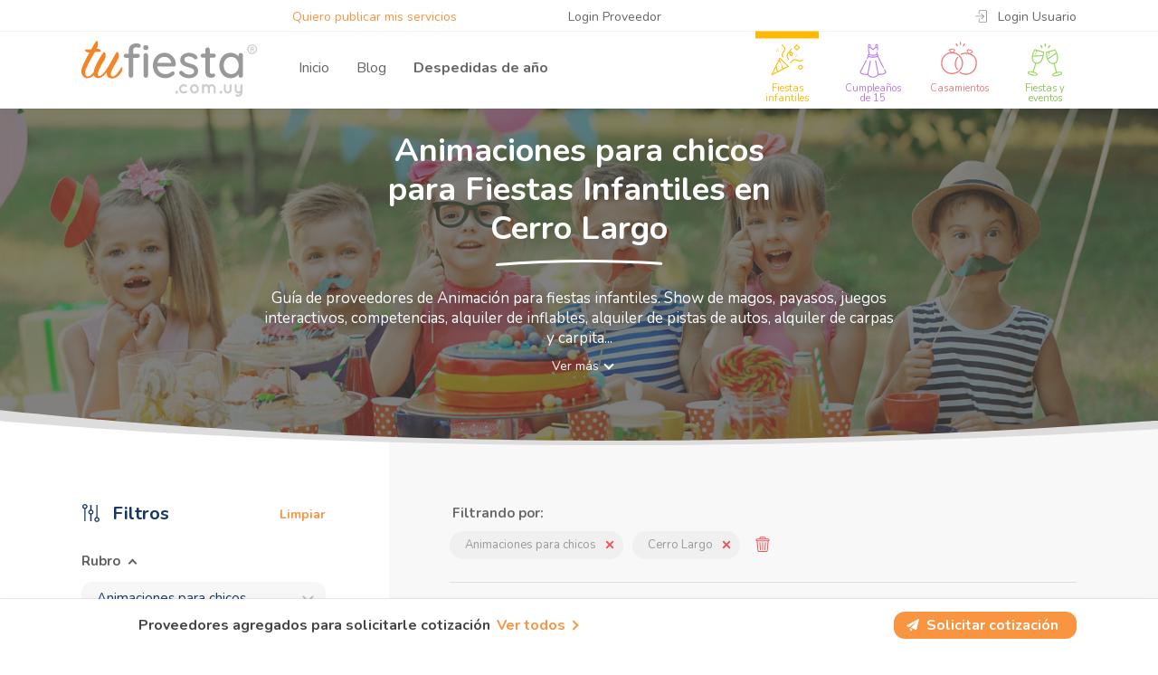

--- FILE ---
content_type: text/html; charset=UTF-8
request_url: https://www.tufiesta.com.uy/fiestas-infantiles/animaciones-para-chicos/cerro-largo
body_size: 14851
content:
<!DOCTYPE html><html lang="es" dir="ltr" itemscope="itemscope" itemtype="http://schema.org/WebPage"><head>
        <script>dataLayer=[];</script>
        
        <script>(function(w,d,s,l,i){w[l]=w[l]||[];w[l].push({'gtm.start':new Date().getTime(),event:'gtm.js'});var f=d.getElementsByTagName(s)[0],j=d.createElement(s),dl=l!='dataLayer'?'&l='+l:'';j.async=true;j.src='https://www.googletagmanager.com/gtm.js?id='+i+dl;f.parentNode.insertBefore(j,f);})(window,document,'script','dataLayer','GTM-N2WV8T5');</script>
        <meta charset="UTF-8"><title>Animaciones para chicos para Fiestas Infantiles en Cerro Largo - TuFiesta</title><base href="https://www.tufiesta.com.uy/"><link rel="canonical" href="https://www.tufiesta.com.uy/fiestas-infantiles/animaciones-para-chicos/cerro-largo"><meta name="description" content="Animaciones para chicos para Fiestas Infantiles en Cerro Largo. Guía de proveedores de Animación para fiestas infantiles. Show de magos, payasos, juegos interac"><meta name="viewport" content="width=device-width, initial-scale=1.0, minimum-scale=1.0"><meta name="format-detection" content="telephone=no"><meta name="format-detection" content="address=no"><link rel="stylesheet" type="text/css" href="https://www.tufiesta.com.uy/public/tmp/A.layout-default.css+listadoindex.css+images-listadoindex.css,Mcc.kT4IYnM1wK.css.pagespeed.cf.1xNgVtpYxL.css"><script>var PUBLIC_URL="https://www.tufiesta.com.uy/public/";var HOME_URL="https://www.tufiesta.com.uy/";</script><link href="https://www.tufiesta.com.uy/public//images/favicon.ico" type="image/x-icon" rel="shortcut icon" media="all"><link rel="manifest" href="/manifest.json"><meta property="og:type" content="website"><meta property="og:url" content="https://www.tufiesta.com.uy/fiestas-infantiles/animaciones-para-chicos/cerro-largo"><meta property="og:title" content="Animaciones para chicos para Fiestas Infantiles en Cerro Largo - TuFiesta.com.uy"><meta property="og:description" content="Animaciones para chicos para Fiestas Infantiles en Cerro Largo. Guía de proveedores de Animación para fiestas infantiles. Show de magos, payasos, juegos interac"><meta property="og:image" content="https://www.tufiesta.com.uy/public/images/logo.png"><meta property="twitter:card" content="summary_large_image"><meta property="twitter:url" content="https://www.tufiesta.com.uy/fiestas-infantiles/animaciones-para-chicos/cerro-largo"><meta property="twitter:title" content="Animaciones para chicos para Fiestas Infantiles en Cerro Largo - TuFiesta.com.uy"><meta property="twitter:description" content="Animaciones para chicos para Fiestas Infantiles en Cerro Largo. Guía de proveedores de Animación para fiestas infantiles. Show de magos, payasos, juegos interac"><meta property="twitter:image" content="https://www.tufiesta.com.uy/public//images/logo-tufiesta-social.png"></head><body data-event-type="">
        <noscript><iframe src="https://www.googletagmanager.com/ns.html?id=GTM-N2WV8T5" height="0" width="0" style="display:none;visibility:hidden"></iframe></noscript>
        <div class="page-blur"> <div class="header-holder"><header class="header"><div class="top align-middle hidden-xs"><div class="align wrapper"><a href="https://www.tufiesta.com.uy/publicar/areaprovs" class="btn" style="color: #f99441; text-decoration: none;" title="quiero ser proveedor de tufiesta">Quiero publicar mis servicios</a><a href="https://www.tufiesta.com.uy/provlogin/login" class="btn" style="color: #666;text-decoration: none;margin-left: 9%;margin-right:30%" title="login proveedor">Login Proveedor</a><button type="button" class="login-btn showPopup btn" data-popup=".id-login-popup">Login Usuario</button><button style="display: none;" type="button" class="user-logged-btn btn" disabled></button><button style="display: none;" type="button" class="logout-btn btn">Cerrar Sesión</button></div></div><div class="wrapper"><div class="main"><button type="button" class="menu-btn toggleHeaderModal hidden-md hidden-lg" data-modal=".id-nav" title="Mostrar/ocultar Menú"><span></span></button><div class="logo"><a href="https://www.tufiesta.com.uy/"><span class="notVisible">Animaciones para chicos para Fiestas Infantiles en Cerro Largo</span></a></div><div class="btns-guia hidden-sm hidden-md hidden-lg"><button type="button" class="user-btn btn toggleHeaderModal" data-modal=".id-user-nav" title="Mostrar/ocultar menú Usuarios"><span class="icon"></span></button><button type="button" class="btn toggleHeaderModal" data-modal=".id-event-type-nav" data-active="" title="Mostrar/ocultar tipos de eventos">Guía</button></div></div><div class="id-nav nav headerModal"><div><ul class="menu align"><li><a href="https://www.tufiesta.com.uy/">Inicio</a></li><li><a href="https://www.tufiesta.com.uy/blog" title="blog">Blog</a></li><li><a style="font-weight: bold;" href="https://www.tufiesta.com.uy/blog/despedidas-de-fin-de-anio-2025" title="Despedidas de año">Despedidas de año</a></li></ul></div></div><div class="id-user-nav nav headerModal"><div><ul class="menu align"><li><a href="#" class="login-btn showPopup" data-popup=".id-login-popup" title="login usuario tufiesta">Login Usuario</a></li><li><a href="https://www.tufiesta.com.uy/publicar/areaprovs" style="display:none;" class="festipuntos-ganar festipuntos-link" title="quiero ser proveedor de tufiesta">Quiero publicar mis servicios</a></li><li><a href="https://www.tufiesta.com.uy/provlogin/login" style="display:none;" class="festipuntos-ganar festipuntos-link" title="login de proveedor">Login Proveedor</a></li><li><a href="#" style="display: none;" class="logout-btn btn">Cerrar sesión</a></li></ul></div></div><div class="event-type-nav hidden-xs"><div class="item"><a href="https://www.tufiesta.com.uy/fiestas-infantiles" class="btn homeEventType " data-event-type="1" title="Planificá la fiesta infantil con los mejores proveedores" aria-label="Fiestas infantiles"><span class="icon"></span><span class="name">Fiestas infantiles</span></a></div><div class="item"><a href="https://www.tufiesta.com.uy/cumple-15" class="btn homeEventType " data-event-type="2" title="Encontrá los mejores proveedores para tu cumpleaños de 15" aria-label="Cumpleaños de 15"><span class="icon"></span><span class="name">Cumpleaños de 15</span> </a></div><div class="item"><a href="https://www.tufiesta.com.uy/casamientos" class="btn homeEventType " data-event-type="3" title="Organizá tu casamiento con proveedores de gran reputación" aria-label="Casamientos"><span class="icon"></span><span class="name">Casamientos</span></a></div><div class="item"><a href="https://www.tufiesta.com.uy/fiestas-y-eventos" class="btn homeEventType " data-event-type="4" title="Los mejores proveedores te están esperando para celebrar contigo" aria-label="fiestas y eventos"><span class="icon"></span><span class="name">Fiestas y eventos</span></a></div></div></div></header></div>

<div style="display:none" class="results-holder"><div class="results-container"><div class="wrapper"><div class="results hidden-md hidden-lg"><p class="text">Resultados para:</p><div class="select-container"><select class="select switchTFselect"><option value="1" selected="selected">Fiestas infantiles</option><option value="2">Cumpleaños de 15</option><option value="3">Casamientos</option><option value="4">Otras fiestas y eventos</option></select></div></div><div class="results hidden-xs hidden-sm"><p class="text">Resultados también disponibles para:</p><ul class="results-list"><li class="item"><a href="https://www.tufiesta.com.uy/fiestas-infantiles" class="link switchTF switchEventTypeOpt" data-event-type="1">Fiestas infantiles</a></li><li class="item"><a href="https://www.tufiesta.com.uy/cumple-15" class="link switchTF switchEventTypeOpt" data-event-type="2">Cumpleaños de 15</a></li><li class="item"><a href="https://www.tufiesta.com.uy/casamientos" class="link switchTF switchEventTypeOpt" data-event-type="3">Casamientos</a></li><li class="item"><a href="https://www.tufiesta.com.uy/fiestas-y-eventos" class="link switchTF switchEventTypeOpt" data-event-type="4">Otras fiestas y eventos</a></li></ul></div>

                        <div class="actual-result hidden-xs hidden-sm"><p class="text">Estás en: <span class="icon icon-casamientos"></span> <span class="currTFText"></span></p></div></div></div></div><div style="display:none" class="hello-bar-v2"><div class="wrapper"><p class="text">Para continuar seleccioná el tipo de fiesta que estás organizando</p><div class="event-type-list show"><div class="item"><button type="button" class="btn switchEventTypeOpt" data-event-type="1"><span class="icon"></span><span class="text">Fiestas infantiles</span></button></div><div class="item"><button type="button" class="btn switchEventTypeOpt" data-event-type="2"><span class="icon"></span><span class="text">Cumpleaños de 15</span></button></div><div class="item"><button type="button" class="btn switchEventTypeOpt" data-event-type="3"><span class="icon"></span><span class="text">Casamientos</span></button></div><div class="item"><button type="button" class="btn switchEventTypeOpt tooltip-holder" data-event-type="4"><span class="icon"></span><span class="text">Otras Fiestas y eventos</span><span class="tooltip list"><span class="item">Graduación</span><span class="item">Recibimiento</span><span class="item">Fin de curso</span><span class="item">Despedida de año</span><span class="item">Despedida de soltero</span><span class="item">Evento empresarial</span></span></button></div></div></div></div><input type="hidden" id="jsTipoFestejoIdDisp" value="1">
<main><section><div class="category-page"><div class="intro"><div class="background imageSlider"></div><div class="wrapper"><h1 class="title underline-xs white">Animaciones para chicos para Fiestas Infantiles en Cerro Largo</h1><p class="description">Guía de proveedores de Animación para fiestas infantiles. Show de magos, payasos, juegos interactivos, competencias, alquiler de inflables, alquiler de pistas de autos, alquiler de carpas y carpita...</p><button type="button" class="more-btn showPopup" data-popup=".id-description-popup">Ver más</button></div></div><div class="category-viewport"><div class="wrapper"><aside class="col section filters"><form action="#" method="post" class="modal-holder"><div class="top align-middle"><div class="align"><button type="button" class="back-btn" title="Cerrar Filtros"></button><p class="title">Filtros</p></div><button type="reset" class="reset-btn btn" title="Limpiar">Limpiar</button><button type="submit" class="submit-btn btn" title="Aplicar">Aplicar</button></div><div class="scrollable"><div class="criteria hidden-md hidden-lg"><p class="title">Filtrando por:</p><div class="scrollable scroll-x jsFiltroList"></div></div><div class="filter show"><p class="title toggleAccordion">Rubro</p><div class="holder"><label class="select label-filter-rubros"><select id="filter-rubros" name="filter-rubros" class="input placeholder"><optgroup label="Lugares"><option data-url="salones-infantiles" value="2">Salones Infantiles</option><option data-url="canchas-futbol-5" value="227">Canchas de Fútbol 5</option><option data-url="matinees" value="114">Matinées</option><option data-url="chacras-didacticas" value="130">Chacras didácticas</option></optgroup><optgroup label="Servicios"><option data-url="alquiler-carpitas-tipis" value="242">Alquiler de Carpitas Tipis</option><option data-url="alquiler-inflables" value="88">Alquiler de inflables</option><option data-url="alquiler-juegos" value="243">Alquiler de Juegos</option><option data-url="alquiler-maquina-azucar" value="216">Alquiler de máquina de Algodón de Azúcar</option><option data-url="animaciones-para-chicos" value="6">Animaciones para chicos</option><option data-url="cocktails-tragos-barra" value="133">Barra de cocktails y tragos</option><option data-url="barras-moviles" value="204">Barras Móviles</option><option data-url="catering-bebidas" value="62">Bebidas</option><option data-url="cabina-fotos" value="203">Cabina de fotos y cabina 360</option><option data-url="caricaturistas" value="111">Caricaturistas</option><option data-url="catering-gastronomia" value="52">Catering y gastronomía</option><option data-url="confiterias" value="28">Confiterías</option><option data-url="cotillon" value="25">Cotillón</option><option data-url="cupcakes-cookies-popcakes" value="236">Cupcakes, Cookies y Popcakes</option><option data-url="decoracion-infantil" value="171">Decoración Infantil</option><option data-url="equipamiento-fiestas" value="24">Equipamiento para fiestas</option><option data-url="fotografia-video" value="9">Fotografía y video</option><option data-url="helados" value="235">Helados</option><option data-url="invitaciones-fiestas" value="46">Invitaciones digitales y tarjetería</option><option data-url="karaoke" value="156">Karaoke</option><option data-url="magos" value="155">Magos</option><option data-url="mesa-golosinas" value="231">Mesa de Golosinas y Candy Bar</option><option data-url="mozos" value="122">Mozos</option><option data-url="organizacion-fiestas-infantiles" value="251">Organización de Fiestas Infantiles</option><option data-url="pistas-led" value="205">Pistas Led</option><option data-url="pizzas-parrilla" value="91">Pizzas a la parrilla</option><option data-url="plazas-blandas" value="247">Plazas Blandas</option><option data-url="reposteria" value="22">Repostería</option><option data-url="souvenirs" value="168">Souvenirs</option><option data-url="barras-glitter" value="254">Stands de Glitter</option><option data-url="tortas-infantiles" value="112">Tortas infantiles</option></optgroup></select></label></div></div><div class="filter show"><p class="title toggleAccordion">Departamento</p><div class="holder criteria"><div class="select label-filter-estado"><select id="filter-estado" name="filter-estado" class="input placeholder"><option value="0" selected="selected">Todos los departamentos</option><option data-url="artigas" value="16">Artigas</option><option data-url="canelones" value="2">Canelones</option><option data-url="cerro-largo" value="14">Cerro Largo</option><option data-url="colonia" value="5">Colonia</option><option data-url="durazno" value="10">Durazno</option><option data-url="flores" value="18">Flores</option><option data-url="florida" value="7">Florida</option><option data-url="lavalleja" value="13">Lavalleja</option><option data-url="maldonado" value="3">Maldonado</option><option data-url="montevideo" value="1">Montevideo</option><option data-url="paysandu" value="4">Paysandú</option><option data-url="rio-negro" value="17">Río Negro</option><option data-url="rivera" value="15">Rivera</option><option data-url="rocha" value="19">Rocha</option><option data-url="salto" value="6">Salto</option><option data-url="san-jose" value="9">San José</option><option data-url="soriano" value="11">Soriano</option><option data-url="tacuarembo" value="12">Tacuarembó</option><option data-url="treinta-y-tres" value="8">Treinta y Tres</option></select></div></div></div><div class="filter show" style="display:none;"><p class="title toggleAccordion">Ciudad</p><div class="holder"><label class="select label-filter-ciudad"><select id="filter-ciudad" name="filter-ciudad" class="input placeholder"><option value="0" selected="selected">Todas las ciudades</option></select></label></div></div><div class="filter show" style="display:none;"><p class="title toggleAccordion">Barrio</p><div class="holder"><label class="select label-filter-barrio"><select id="filter-barrio" name="filter-barrio" class="input"><option value="0" selected="selected">Todos los barrios</option></select></label></div></div><div id="blockFeatures" class="filter show"><p class="title toggleAccordion">Características</p><div class="holder features features-icons"><!-- Promoción --><div id="filter-promocion" class="feature"><div class="label-with-switch"><span class="icon promotion"></span><span class="text">Con promoción</span><label class="switch"><input type="checkbox" name="filter-promocion" value="promocion"><span class="slider"></span></label></div></div><!-- Tarjeta de crédito --><div id="filter-creditcard" class="feature"><div class="label-with-switch"><span class="icon creditcard"></span><span class="text">Tarjeta de crédito</span><label class="switch"><input type="checkbox" name="filter-creditcard" value="tarjeta"><span class="slider"></span></label></div></div><!-- Catering externo --><div id="filter-catering" class="feature"><div class="label-with-switch"><span class="icon catering"></span><span class="text">Catering externo</span><label class="switch"><input type="checkbox" name="filter-catering" value="catering"><span class="slider"></span></label></div></div></div></div><div id="blockSliderPeque" class="filter show"><p class="title toggleAccordion">Capacidad de niños</p><div class="holder qty-range"><p class="values rangeValuesPeque"><span class="max">0</span> niños máximo</p><div id="rangeSliderPeque"></div></div></div><div id="blockSliderAdulto" class="filter show"><p class="title toggleAccordion">Capacidad de adultos</p><div class="holder qty-range"><p class="values rangeValuesAdulto"><span class="max">0</span> adultos máximo</p><div id="rangeSliderAdulto"></div></div></div><div id="blockFilterBeneficios" class="filter show"><p class="title toggleAccordion">Servicios</p><div id="jsFilterBeneficios" class="holder"></div></div></div></form></aside><div class="col section providers-main-col"><div class="criteria hidden-xs hidden-sm"><p class="title">Filtrando por:</p><div><span class="jsFiltroList"></span><button type="button" class="clear-btn clear-btn-filter"></button></div></div><div class="list-information"><h2 class="text jsCantResult">5 proveedores de  Animaciones para chicos para Fiestas Infantiles en Cerro Largo</h2><p class="text" aria-hidden="true">Ordenar por <span class="select-holder"><select id="jsOrdenResult"><option value="-1" label="Nombre" selected disabled> </option><option value="0">Nombre A-z</option><option value="1">Nombre Z-A</option></select></span></p></div><ul id="jsContentSlider" class="providers-list"><li class="provider highlighted"><article><a href="https://www.tufiesta.com.uy/poolball-animaciones-para-chicos" tabindex="-1" class="main-photo image" data-src="https://www.tufiesta.com.uy/public/images/proveedores/poolball/destacado-animaciones-para-chicos-poolball.jpg" title="POOLBALL"></a><div class="PromoSumarQuitar"><div class="DivPromocion"></div><div class="SumarQuitar"><button data-FichaId="7200" type="button" class="add-btn BotonNuevo"><span class="text">Agregar a la lista</span></button></div></div><div class="holder"><div class="info"><div class="title-container"><div><a href="https://www.tufiesta.com.uy/poolball-animaciones-para-chicos" tabindex="-1" class="avatar image" data-src="https://www.tufiesta.com.uy/public/images/proveedores/poolball/logo-animaciones-para-chicos-poolball.jpg" title="POOLBALL"></a></div><div style="display:flex; flex-direction:column; align-items:flex-start;margin-left:1.5em"><h3 class="title"><a href="https://www.tufiesta.com.uy/poolball-animaciones-para-chicos">POOLBALL</a></h3></div></div><div class="LocationIncluir"><div class="IconoUbicacion"><p class="location-text"><span style="margin-left:15px;">Brinda servicios en: Montevideo,...... </span></p></div></div><p class="description">Llegó la diversión que tenés que tener en tu fiesta o evento. Conocé el POOLBALL, el juego que es furor en Europa. ¿Querés saber cómo es? El juego consta de una cancha de 3,40m x 5,80m y 16 balones diseñados de forma exclusiva entre lisos y rayados. ¿Te preguntás cómo se juega? Se arman...</p></div><div class="btns contact-btns"><button type="button" class="BotonNuevo BotonMasInfo" onclick="window.location.href='https://www.tufiesta.com.uy/poolball-animaciones-para-chicos'"><span class="icon info"></span><span>Más info</span></button><button type="button" class="BotonNuevo BotonWhatsApp showHiddenInfo" onclick="window.open('whatsapp://send?phone=59899639026&text=Hola%2C%20me%20comunico%20a%20trav%C3%A9s%20de%20TuFiesta.com.uy', '_blank')" data-fichaid="7200"><span class="icon whatsapp"></span><span>WhatsApp</span></button></div></div></article></li><li class="featured-main"> <a href="#" data-href="index/redireccionarAnuncio?AnuncioId=110&RubroId=6&TipoFestejoId=1" title="diversión con poolball" data-src="https://www.tufiesta.com.uy/public/images/anuncios/banner-destacado-fiestas-infantiles-animaciones-para-chicos-poollball-02.png" tabindex="-1" class="image hidden-xs" target="_blank"></a><a href="#" data-href="index/redireccionarAnuncio?AnuncioId=110&RubroId=6&TipoFestejoId=1" title="diversión con poolball" data-src="https://www.tufiesta.com.uy/public/images/anuncios/banner-destacado-fiestas-infantiles-animaciones-para-chicos-poollball-02-mobile.png" tabindex="-1" class="image hidden-sm hidden-md hidden-lg" target="_blank"></a></li><li class="provider "><article><a href="https://www.tufiesta.com.uy/federico-busch-mago-animaciones-para-chicos" tabindex="-1" class="main-photo image" data-src="https://www.tufiesta.com.uy/public/images/proveedores/federico-busch-mago-ilusionista/cabezal-fiestas-infantiles-magos-federico-busch-mago-1.jpg" title="FEDERICO BÜSCH MAGO"></a><div class="holder"><div class="info"><div class="title-container"><div><a href="https://www.tufiesta.com.uy/federico-busch-mago-animaciones-para-chicos" tabindex="-1" class="avatar image" data-src="https://www.tufiesta.com.uy/public/images/proveedores/federico-busch-mago-ilusionista/logo-magos-federico-busch-mago-ilusionista.jpg" title="FEDERICO BÜSCH MAGO"></a></div><div style="display:flex; flex-direction:column; align-items:flex-start;margin-left:1.5em"><h3 class="title"><a href="https://www.tufiesta.com.uy/federico-busch-mago-animaciones-para-chicos">FEDERICO BÜSCH MAGO</a></h3></div></div><div class="LocationIncluir"><div class="IconoUbicacion"><p class="location-text"><span style="margin-left:15px;">Brinda servicios en: Montevideo,...... </span></p></div></div><p class="description">¿Buscás un show de magia para niños que sea inolvidable? El Mago Federico Büsch ofrece una animación para fiestas infantiles llena de diversión y asombro. El espectáculo está diseñado para que el cumpleañero sea el protagonista, participando en todo momento junto a sus amigos. El show es...</p></div><div class="btns contact-btns"><button type="button" class="BotonNuevo BotonMasInfo" onclick="window.location.href='https://www.tufiesta.com.uy/federico-busch-mago-animaciones-para-chicos'"><span class="icon info"></span><span>Más info</span></button><button type="button" class="BotonNuevo BotonWhatsApp showHiddenInfo" onclick="window.open('whatsapp://send?phone=59894303176&text=Hola%2C%20me%20comunico%20a%20trav%C3%A9s%20de%20TuFiesta.com.uy', '_blank')" data-fichaid="7382"><span class="icon whatsapp"></span><span>WhatsApp</span></button></div></div></article></li><li class="provider "><article><a href="https://www.tufiesta.com.uy/mago-harry-scott-animaciones-para-chicos" tabindex="-1" class="main-photo image" data-src="https://www.tufiesta.com.uy/public/images/proveedores/mago-harry-scott/cabezal-infantiles-magos-mago-harry-scott.jpg" title="MAGO HARRY SCOTT"></a><div class="PromoSumarQuitar"><div class="DivPromocion"></div><div class="SumarQuitar"><button data-FichaId="7368" type="button" class="add-btn BotonNuevo"><span class="text">Agregar a la lista</span></button></div></div><div class="holder"><div class="info"><div class="title-container"><div><a href="https://www.tufiesta.com.uy/mago-harry-scott-animaciones-para-chicos" tabindex="-1" class="avatar image" data-src="https://www.tufiesta.com.uy/public/images/proveedores/mago-harry-scott/logo-magos-mago-harry-scott.jpg" title="MAGO HARRY SCOTT"></a></div><div style="display:flex; flex-direction:column; align-items:flex-start;margin-left:1.5em"><h3 class="title"><a href="https://www.tufiesta.com.uy/mago-harry-scott-animaciones-para-chicos">MAGO HARRY SCOTT</a></h3></div></div><div class="LocationIncluir"><div class="IconoUbicacion"><p class="location-text"><span style="margin-left:15px;">Brinda servicios en: Montevideo,...... </span></p></div></div><p class="description">Harry Scott: magia y diversión garantizada para fiestas infantiles Si estás buscando una forma especial de agregar magia y diversión a la fiesta de tus peques, Harry Scott te ofrece un espectáculo vibrante y lleno de color que cautivará a todos los niños presentes. Su energía única y su...</p></div><div class="btns contact-btns"><button type="button" class="BotonNuevo BotonMasInfo" onclick="window.location.href='https://www.tufiesta.com.uy/mago-harry-scott-animaciones-para-chicos'"><span class="icon info"></span><span>Más info</span></button><button type="button" class="BotonNuevo BotonWhatsApp showHiddenInfo" onclick="window.open('whatsapp://send?phone=59899622121&text=Hola%2C%20me%20comunico%20a%20trav%C3%A9s%20de%20TuFiesta.com.uy', '_blank')" data-fichaid="7368"><span class="icon whatsapp"></span><span>WhatsApp</span></button></div></div></article></li><li class="provider "><article><a href="https://www.tufiesta.com.uy/genio-concepto-creativo-animaciones-para-chicos" tabindex="-1" class="main-photo image" data-src="https://www.tufiesta.com.uy/public/images/proveedores/genio-concepto-creativo/cabezal-animacion-para-chicos-genio-concepto-creativo.jpg" title="GENIO CONCEPTO CREATIVO"></a><div class="PromoSumarQuitar"><div class="DivPromocion"></div><div class="SumarQuitar"><button data-FichaId="7296" type="button" class="add-btn BotonNuevo"><span class="text">Agregar a la lista</span></button></div></div><div class="holder"><div class="info"><div class="title-container"><div><a href="https://www.tufiesta.com.uy/genio-concepto-creativo-animaciones-para-chicos" tabindex="-1" class="avatar image" data-src="https://www.tufiesta.com.uy/public/images/proveedores/genio-concepto-creativo/logo-animacion-para-chicos-genio-concepto-creativo.jpg" title="GENIO CONCEPTO CREATIVO"></a></div><div style="display:flex; flex-direction:column; align-items:flex-start;margin-left:1.5em"><h3 class="title"><a href="https://www.tufiesta.com.uy/genio-concepto-creativo-animaciones-para-chicos">GENIO CONCEPTO CREATIVO</a></h3></div></div><div class="LocationIncluir"><div class="IconoUbicacion"><p class="location-text"><span style="margin-left:15px;">Brinda servicios en: Montevideo,...... </span></p></div></div><p class="description">¿Querés que tu fiesta sea inolvidable? Genio Concepto Creativo puede hacer realidad tus sueños. Somos la empresa líder en animación para fiestas infantiles y eventos, que te ofrece un servicio personalizado, original y divertido. Nos adaptamos a cualquier tipo de evento, edad y espacio, y te...</p></div><div class="btns contact-btns"><button type="button" class="BotonNuevo BotonMasInfo" onclick="window.location.href='https://www.tufiesta.com.uy/genio-concepto-creativo-animaciones-para-chicos'"><span class="icon info"></span><span>Más info</span></button><button type="button" class="BotonNuevo BotonWhatsApp showHiddenInfo" onclick="window.open('whatsapp://send?phone=59899700051&text=Hola%2C%20me%20comunico%20a%20trav%C3%A9s%20de%20TuFiesta.com.uy', '_blank')" data-fichaid="7296"><span class="icon whatsapp"></span><span>WhatsApp</span></button></div></div></article></li><li class="provider "><article><a href="https://www.tufiesta.com.uy/mago-marcel-animaciones-para-chicos" tabindex="-1" class="main-photo image" data-src="https://www.tufiesta.com.uy/public/images/proveedores/mago-marcel/cabezal-animaciones-para-chicos-mago-marcel.jpg" title="MAGO MARCEL"></a><div class="PromoSumarQuitar"><div class="DivPromocion"></div><div class="SumarQuitar"><button data-FichaId="6466" type="button" class="add-btn BotonNuevo"><span class="text">Agregar a la lista</span></button></div></div><div class="holder"><div class="info"><div class="title-container"><div><a href="https://www.tufiesta.com.uy/mago-marcel-animaciones-para-chicos" tabindex="-1" class="avatar image" data-src="https://www.tufiesta.com.uy/public/images/proveedores/mago-marcel/logo-animaciones-para-chicos-mago-marcel.jpg" title="MAGO MARCEL"></a></div><div style="display:flex; flex-direction:column; align-items:flex-start;margin-left:1.5em"><h3 class="title"><a href="https://www.tufiesta.com.uy/mago-marcel-animaciones-para-chicos">MAGO MARCEL</a></h3></div></div><div class="LocationIncluir"><div class="IconoUbicacion"><p class="location-text"><span style="margin-left:15px;">Brinda servicios en: Montevideo,...... </span></p></div></div><p class="description">Hola, soy el Mago Marcel y si estás pensando en la animación de una fiesta infantil, te aseguro que te voy a llevar sorpresas y diversión para todos los invitados. Desde mis primeros años de vida, crecí rodeado de magia, risas y personajes maravillosos. A partir de esa experiencia única, he...</p></div><div class="btns contact-btns"><button type="button" class="BotonNuevo BotonMasInfo" onclick="window.location.href='https://www.tufiesta.com.uy/mago-marcel-animaciones-para-chicos'"><span class="icon info"></span><span>Más info</span></button></div></div></article></li></ul></div></div></div></div><div class="id-description-popup popup scrollable visibleForSeo"><div class="holder content service-info"><p><strong>Animaciones para chicos para Fiestas Infantiles en Cerro Largo</strong></p><div class="rubro-description"><p>Guía de proveedores de Animación para fiestas infantiles.</p> <p>Show de magos, payasos, juegos interactivos, competencias, alquiler de inflables, alquiler de pistas de autos, alquiler de carpas y carpitas (teepees, tipis, tepees), animales sobre ruedas, teatro de títeres, spa para chicas, show de animalitos, talleres para niños de jardinería, bijouterie, cocina y cerámica.</p> <p>Todo para fiestas de chicos.</p> <p>Animaciones ideales para todo tipo de evento de niños: cumpleaños infantiles, fiestas de escuelas y colegios, graduaciones, etc.</p></div><button type="button" class="close-btn hidePopup" title="Ocultar información"><span></span></button></div><div class="overlay hidePopup"></div></div></section><section id="list-rubros-estado" class="services-list highlighted section"><div class="wrapper xs custom-list-rubros"><h2 class="sub-title"><span class="list-rubros-nom">ANIMACIONES PARA CHICOS</span>  PARA FIESTAS INFANTILES POR ZONA</h2><ul class="row list-rubros-estado"><li class="item col-sm-4 d-inline-flex align-items-center"><a href="https://www.tufiesta.com.uy/fiestas-infantiles/animaciones-para-chicos/artigas" class="tag" title="Animaciones para chicos en Artigas"><h3 style="margin:0; display:inline;">Animaciones para chicos en Artigas</h3></a></li><li class="item col-sm-4 d-inline-flex align-items-center"><a href="https://www.tufiesta.com.uy/fiestas-infantiles/animaciones-para-chicos/canelones" class="tag" title="Animaciones para chicos en Canelones"><h3 style="margin:0; display:inline;">Animaciones para chicos en Canelones</h3></a></li><li class="item col-sm-4 d-inline-flex align-items-center"><a href="https://www.tufiesta.com.uy/fiestas-infantiles/animaciones-para-chicos/cerro-largo" class="tag" title="Animaciones para chicos en Cerro Largo"><h3 style="margin:0; display:inline;">Animaciones para chicos en Cerro Largo</h3></a></li><li class="item col-sm-4 d-inline-flex align-items-center"><a href="https://www.tufiesta.com.uy/fiestas-infantiles/animaciones-para-chicos/colonia" class="tag" title="Animaciones para chicos en Colonia"><h3 style="margin:0; display:inline;">Animaciones para chicos en Colonia</h3></a></li><li class="item col-sm-4 d-inline-flex align-items-center"><a href="https://www.tufiesta.com.uy/fiestas-infantiles/animaciones-para-chicos/durazno" class="tag" title="Animaciones para chicos en Durazno"><h3 style="margin:0; display:inline;">Animaciones para chicos en Durazno</h3></a></li><li class="item col-sm-4 d-inline-flex align-items-center"><a href="https://www.tufiesta.com.uy/fiestas-infantiles/animaciones-para-chicos/flores" class="tag" title="Animaciones para chicos en Flores"><h3 style="margin:0; display:inline;">Animaciones para chicos en Flores</h3></a></li><li class="item col-sm-4 d-inline-flex align-items-center"><a href="https://www.tufiesta.com.uy/fiestas-infantiles/animaciones-para-chicos/florida" class="tag" title="Animaciones para chicos en Florida"><h3 style="margin:0; display:inline;">Animaciones para chicos en Florida</h3></a></li><li class="item col-sm-4 d-inline-flex align-items-center"><a href="https://www.tufiesta.com.uy/fiestas-infantiles/animaciones-para-chicos/lavalleja" class="tag" title="Animaciones para chicos en Lavalleja"><h3 style="margin:0; display:inline;">Animaciones para chicos en Lavalleja</h3></a></li><li class="item col-sm-4 d-inline-flex align-items-center"><a href="https://www.tufiesta.com.uy/fiestas-infantiles/animaciones-para-chicos/maldonado" class="tag" title="Animaciones para chicos en Maldonado"><h3 style="margin:0; display:inline;">Animaciones para chicos en Maldonado</h3></a></li><li class="item col-sm-4 d-inline-flex align-items-center"><a href="https://www.tufiesta.com.uy/fiestas-infantiles/animaciones-para-chicos/montevideo" class="tag" title="Animaciones para chicos en Montevideo"><h3 style="margin:0; display:inline;">Animaciones para chicos en Montevideo</h3></a></li><li class="item col-sm-4 d-inline-flex align-items-center"><a href="https://www.tufiesta.com.uy/fiestas-infantiles/animaciones-para-chicos/paysandu" class="tag" title="Animaciones para chicos en Paysandú"><h3 style="margin:0; display:inline;">Animaciones para chicos en Paysandú</h3></a></li><li class="item col-sm-4 d-inline-flex align-items-center"><a href="https://www.tufiesta.com.uy/fiestas-infantiles/animaciones-para-chicos/rio-negro" class="tag" title="Animaciones para chicos en Río Negro"><h3 style="margin:0; display:inline;">Animaciones para chicos en Río Negro</h3></a></li><li class="item col-sm-4 d-inline-flex align-items-center"><a href="https://www.tufiesta.com.uy/fiestas-infantiles/animaciones-para-chicos/rivera" class="tag" title="Animaciones para chicos en Rivera"><h3 style="margin:0; display:inline;">Animaciones para chicos en Rivera</h3></a></li><li class="item col-sm-4 d-inline-flex align-items-center"><a href="https://www.tufiesta.com.uy/fiestas-infantiles/animaciones-para-chicos/rocha" class="tag" title="Animaciones para chicos en Rocha"><h3 style="margin:0; display:inline;">Animaciones para chicos en Rocha</h3></a></li><li class="item col-sm-4 d-inline-flex align-items-center"><a href="https://www.tufiesta.com.uy/fiestas-infantiles/animaciones-para-chicos/salto" class="tag" title="Animaciones para chicos en Salto"><h3 style="margin:0; display:inline;">Animaciones para chicos en Salto</h3></a></li><li class="item col-sm-4 d-inline-flex align-items-center"><a href="https://www.tufiesta.com.uy/fiestas-infantiles/animaciones-para-chicos/san-jose" class="tag" title="Animaciones para chicos en San José"><h3 style="margin:0; display:inline;">Animaciones para chicos en San José</h3></a></li><li class="item col-sm-4 d-inline-flex align-items-center"><a href="https://www.tufiesta.com.uy/fiestas-infantiles/animaciones-para-chicos/soriano" class="tag" title="Animaciones para chicos en Soriano"><h3 style="margin:0; display:inline;">Animaciones para chicos en Soriano</h3></a></li><li class="item col-sm-4 d-inline-flex align-items-center"><a href="https://www.tufiesta.com.uy/fiestas-infantiles/animaciones-para-chicos/tacuarembo" class="tag" title="Animaciones para chicos en Tacuarembó"><h3 style="margin:0; display:inline;">Animaciones para chicos en Tacuarembó</h3></a></li><li class="item col-sm-4 d-inline-flex align-items-center"><a href="https://www.tufiesta.com.uy/fiestas-infantiles/animaciones-para-chicos/treinta-y-tres" class="tag" title="Animaciones para chicos en Treinta y Tres"><h3 style="margin:0; display:inline;">Animaciones para chicos en Treinta y Tres</h3></a></li></ul></div></section><section class="services-list section"><div class="wrapper xs custom-list-rubros"><h2 class="sub-title">LUGARES PARA FIESTAS INFANTILES</h2><ul class="row list-rubros-lugares"><li class="item col-sm-4 d-inline-flex align-items-center"><a href="https://www.tufiesta.com.uy/fiestas-infantiles/salones-infantiles" class="tag" title="Salones Infantiles"><h3 style="margin:0; display:inline;">Salones Infantiles</h3></a></li><li class="item col-sm-4 d-inline-flex align-items-center"><a href="https://www.tufiesta.com.uy/fiestas-infantiles/canchas-futbol-5" class="tag" title="Canchas de Fútbol 5"><h3 style="margin:0; display:inline;">Canchas de Fútbol 5</h3></a></li><li class="item col-sm-4 d-inline-flex align-items-center"><a href="https://www.tufiesta.com.uy/fiestas-infantiles/matinees" class="tag" title="Matinées"><h3 style="margin:0; display:inline;">Matinées</h3></a></li><li class="item col-sm-4 d-inline-flex align-items-center"><a href="https://www.tufiesta.com.uy/fiestas-infantiles/chacras-didacticas" class="tag" title="Chacras didácticas"><h3 style="margin:0; display:inline;">Chacras didácticas</h3></a></li></ul></div></section><section class="services-list section"><div class="wrapper xs custom-list-rubros"><h2 style="margin-top: 20px;" class="sub-title">PROVEEDORES DE SERVICIOS PARA FIESTAS INFANTILES</h2><ul class="row list-rubros-servicios"><li class="item col-sm-4" d-inline-flex align-items-center"><a href="https://www.tufiesta.com.uy/fiestas-infantiles/alquiler-carpitas-tipis" class="tag" title="Alquiler de Carpitas Tipis"><h3 style="margin:0; display:inline;">Alquiler de Carpitas Tipis</h3></a></li><li class="item col-sm-4" d-inline-flex align-items-center"><a href="https://www.tufiesta.com.uy/fiestas-infantiles/alquiler-inflables" class="tag" title="Alquiler de inflables"><h3 style="margin:0; display:inline;">Alquiler de inflables</h3></a></li><li class="item col-sm-4" d-inline-flex align-items-center"><a href="https://www.tufiesta.com.uy/fiestas-infantiles/alquiler-juegos" class="tag" title="Alquiler de Juegos"><h3 style="margin:0; display:inline;">Alquiler de Juegos</h3></a></li><li class="item col-sm-4" d-inline-flex align-items-center"><a href="https://www.tufiesta.com.uy/fiestas-infantiles/alquiler-maquina-azucar" class="tag" title="Alquiler de máquina de Algodón de Azúcar"><h3 style="margin:0; display:inline;">Alquiler de máquina de Algodón de Azúcar</h3></a></li><li class="item col-sm-4" d-inline-flex align-items-center"><a href="https://www.tufiesta.com.uy/fiestas-infantiles/animaciones-para-chicos" class="tag" title="Animaciones para chicos"><h3 style="margin:0; display:inline;">Animaciones para chicos</h3></a></li><li class="item col-sm-4" d-inline-flex align-items-center"><a href="https://www.tufiesta.com.uy/fiestas-infantiles/cocktails-tragos-barra" class="tag" title="Barra de cocktails y tragos"><h3 style="margin:0; display:inline;">Barra de cocktails y tragos</h3></a></li><li class="item col-sm-4" d-inline-flex align-items-center"><a href="https://www.tufiesta.com.uy/fiestas-infantiles/barras-moviles" class="tag" title="Barras Móviles"><h3 style="margin:0; display:inline;">Barras Móviles</h3></a></li><li class="item col-sm-4" d-inline-flex align-items-center"><a href="https://www.tufiesta.com.uy/fiestas-infantiles/catering-bebidas" class="tag" title="Bebidas"><h3 style="margin:0; display:inline;">Bebidas</h3></a></li><li class="item col-sm-4" d-inline-flex align-items-center"><a href="https://www.tufiesta.com.uy/fiestas-infantiles/cabina-fotos" class="tag" title="Cabina de fotos y cabina 360"><h3 style="margin:0; display:inline;">Cabina de fotos y cabina 360</h3></a></li><li class="item col-sm-4" d-inline-flex align-items-center"><a href="https://www.tufiesta.com.uy/fiestas-infantiles/caricaturistas" class="tag" title="Caricaturistas"><h3 style="margin:0; display:inline;">Caricaturistas</h3></a></li><li class="item col-sm-4" d-inline-flex align-items-center"><a href="https://www.tufiesta.com.uy/fiestas-infantiles/catering-gastronomia" class="tag" title="Catering y gastronomía"><h3 style="margin:0; display:inline;">Catering y gastronomía</h3></a></li><li class="item col-sm-4" d-inline-flex align-items-center"><a href="https://www.tufiesta.com.uy/fiestas-infantiles/confiterias" class="tag" title="Confiterías"><h3 style="margin:0; display:inline;">Confiterías</h3></a></li><li class="item col-sm-4" d-inline-flex align-items-center"><a href="https://www.tufiesta.com.uy/fiestas-infantiles/cotillon" class="tag" title="Cotillón"><h3 style="margin:0; display:inline;">Cotillón</h3></a></li><li class="item col-sm-4" d-inline-flex align-items-center"><a href="https://www.tufiesta.com.uy/fiestas-infantiles/cupcakes-cookies-popcakes" class="tag" title="Cupcakes, Cookies y Popcakes"><h3 style="margin:0; display:inline;">Cupcakes, Cookies y Popcakes</h3></a></li><li class="item col-sm-4" d-inline-flex align-items-center"><a href="https://www.tufiesta.com.uy/fiestas-infantiles/decoracion-infantil" class="tag" title="Decoración Infantil"><h3 style="margin:0; display:inline;">Decoración Infantil</h3></a></li><li class="item col-sm-4" d-inline-flex align-items-center"><a href="https://www.tufiesta.com.uy/fiestas-infantiles/equipamiento-fiestas" class="tag" title="Equipamiento para fiestas"><h3 style="margin:0; display:inline;">Equipamiento para fiestas</h3></a></li><li class="item col-sm-4" d-inline-flex align-items-center"><a href="https://www.tufiesta.com.uy/fiestas-infantiles/fotografia-video" class="tag" title="Fotografía y video"><h3 style="margin:0; display:inline;">Fotografía y video</h3></a></li><li class="item col-sm-4" d-inline-flex align-items-center"><a href="https://www.tufiesta.com.uy/fiestas-infantiles/helados" class="tag" title="Helados"><h3 style="margin:0; display:inline;">Helados</h3></a></li><li class="item col-sm-4" d-inline-flex align-items-center"><a href="https://www.tufiesta.com.uy/fiestas-infantiles/invitaciones-fiestas" class="tag" title="Invitaciones digitales y tarjetería"><h3 style="margin:0; display:inline;">Invitaciones digitales y tarjetería</h3></a></li><li class="item col-sm-4" d-inline-flex align-items-center"><a href="https://www.tufiesta.com.uy/fiestas-infantiles/karaoke" class="tag" title="Karaoke"><h3 style="margin:0; display:inline;">Karaoke</h3></a></li><li class="item col-sm-4" d-inline-flex align-items-center"><a href="https://www.tufiesta.com.uy/fiestas-infantiles/magos" class="tag" title="Magos"><h3 style="margin:0; display:inline;">Magos</h3></a></li><li class="item col-sm-4" d-inline-flex align-items-center"><a href="https://www.tufiesta.com.uy/fiestas-infantiles/mesa-golosinas" class="tag" title="Mesa de Golosinas y Candy Bar"><h3 style="margin:0; display:inline;">Mesa de Golosinas y Candy Bar</h3></a></li><li class="item col-sm-4" d-inline-flex align-items-center"><a href="https://www.tufiesta.com.uy/fiestas-infantiles/mozos" class="tag" title="Mozos"><h3 style="margin:0; display:inline;">Mozos</h3></a></li><li class="item col-sm-4" d-inline-flex align-items-center"><a href="https://www.tufiesta.com.uy/fiestas-infantiles/organizacion-fiestas-infantiles" class="tag" title="Organización de Fiestas Infantiles"><h3 style="margin:0; display:inline;">Organización de Fiestas Infantiles</h3></a></li><li class="item col-sm-4" d-inline-flex align-items-center"><a href="https://www.tufiesta.com.uy/fiestas-infantiles/pistas-led" class="tag" title="Pistas Led"><h3 style="margin:0; display:inline;">Pistas Led</h3></a></li><li class="item col-sm-4" d-inline-flex align-items-center"><a href="https://www.tufiesta.com.uy/fiestas-infantiles/pizzas-parrilla" class="tag" title="Pizzas a la parrilla"><h3 style="margin:0; display:inline;">Pizzas a la parrilla</h3></a></li><li class="item col-sm-4" d-inline-flex align-items-center"><a href="https://www.tufiesta.com.uy/fiestas-infantiles/plazas-blandas" class="tag" title="Plazas Blandas"><h3 style="margin:0; display:inline;">Plazas Blandas</h3></a></li><li class="item col-sm-4" d-inline-flex align-items-center"><a href="https://www.tufiesta.com.uy/fiestas-infantiles/reposteria" class="tag" title="Repostería"><h3 style="margin:0; display:inline;">Repostería</h3></a></li><li class="item col-sm-4" d-inline-flex align-items-center"><a href="https://www.tufiesta.com.uy/fiestas-infantiles/souvenirs" class="tag" title="Souvenirs"><h3 style="margin:0; display:inline;">Souvenirs</h3></a></li><li class="item col-sm-4" d-inline-flex align-items-center"><a href="https://www.tufiesta.com.uy/fiestas-infantiles/barras-glitter" class="tag" title="Stands de Glitter"><h3 style="margin:0; display:inline;">Stands de Glitter</h3></a></li><li class="item col-sm-4" d-inline-flex align-items-center"><a href="https://www.tufiesta.com.uy/fiestas-infantiles/tortas-infantiles" class="tag" title="Tortas infantiles"><h3 style="margin:0; display:inline;">Tortas infantiles</h3></a></li></ul></div></section></main><input type="hidden" id="FichaCapPequeMaxima" value="0"><input type="hidden" id="FichaCapAdultoMaxima" value="0"><input type="hidden" id="RubroId" value="6"><input type="hidden" id="RubroNom" value="Animaciones para chicos"><input type="hidden" id="TipoFestejoNom" value="Fiestas Infantiles"><template id="templateResultado">   <li class="provider "><article><div class="PromoSumarQuitar"><div class="DivPromocion"></div><div class="SumarQuitar"><button data-FichaId="" type="button" class="add-btn BotonNuevo"><span class="text">Agregar a la lista</span></button></div></div><div class="holder"><div class="info"><div class="title-container"><div><a href="#" tabindex="-1" class="avatar image"></a></div><div style="display:flex; flex-direction:column; align-items:flex-start;margin-left:1.5em"><h3 class="title"><a href="#"></a></h3><div class="Calificacion"><div class="rating-holder"><div class="c-rating c-rating--big" data-rating-value="0"><button>1</button><button>2</button><button>3</button><button>4</button><button>5</button></div></div><p class="c-rating-count"></p></div></div></div><div class="LocationIncluir"><div class="IconoUbicacion"><p class="location-text"><span style="margin-left:15px;">Brinda servicios en: sin ubicaciones </span></p></div></div><p class="description"></p></div><div class="btns contact-btns"><button type="button" class="BotonNuevo BotonMasInfo" onclick="window.location.href='#'"><span class="icon info"></span><span>Más info</span></button></div></div></article></li><li class="featured-main"><a href="#" target="_blank" title="" class="image hidden-xs"></a><a href="#" target="_blank" title="" class="image hidden-sm hidden-md hidden-lg"></a></li><li class="inner-ad"><a href="#" target="_blank" title="" class="image hidden-xs"></a><a href="#" target="_blank" title="" class="image hidden-sm hidden-md hidden-lg"></a></li></template><div class="id-included-popup included-popup popup scrollable"><div class="holder"><p class="title"></p><div id="jsProvsIncluidos" class="scrollable scroll-x"></div><template id="templateProvsIncluidos"><span class="tag" data-id=""><!-- Aquí es donde se mostrará el nombre del proveedor dinámicamente --><span class="name"></span><!-- Botón para eliminar el proveedor --><button class="delete" type="button"></button></span></template><button type="button" class="close-btn hidePopup" title="Ocultar formulario"><span></span></button></div><div class="overlay hidePopup"></div></div><div class="id-quote-popup popup scrollable"><form action="https://www.tufiesta.com.uy/ajaxficha/ajaxSendPresupuesto" method="post" class="quote-form holder styled-form genericFormInit" data-success-msg="¡Presupuestos enviado con éxito!"><p class="title"></p><div class="criteria"><div class="scrollable scroll-x"></div></div><p class="title separator">Completá el formulario por única vez y envía la solicitud</p><div class="row"><div class="col-sm-6"><label class="label"><span class="text">Nombre</span><input type="text" class="input validate-required" id="quote-form-popup-nombre" name="nombre" value="" placeholder="Ingrese su nombre y apellido..."></label></div><div class="col-sm-6"><label class="label"><span class="text">Email</span><input type="text" class="input validate-required validate-email" id="quote-form-popup-email" name="email" value="" placeholder="Ingrese su email..."></label></div><div class="col-sm-6"><label class="label"><span class="text">Teléfono</span><input type="tel" class="input validate-required validate-phone" id="quote-form-popup-telefono" name="telefono" value="" placeholder="Ingrese su teléfono..."></label></div><div class="col-sm-6"><label class="label"><span class="text">Tipo de evento</span><span class="select-holder"><select id="quote-form-popup-tipo-evento" class="select input validate-required placeholder" name="tipo-evento"><option value="" selected="selected" disabled="disabled">Seleccione un tipo de evento...</option><option value="1">Cumpleaños infantil</option><option value="2">Bautismo</option><option value="3">Comunión</option><option value="11">Cumpleaños de 1 año</option><option value="13">Evento infantil</option></select></span></label></div><div class="col-sm-6"><label class="label"><span class="text">Fecha del evento</span><input required autocomplete="off" type="date" class="input validate-required validate-date-range placeholder" id="quote-form-popup-fecha" name="fecha" value="" min="2026-01-19" data-rule-startDate="2026-01-19" max="2029-01-19" data-rule-endDate="2029-01-19"></label></div><div class="col-sm-3 adultos"><label class="label"><span class="text">Adultos</span><input type="number" min="1" class="input" id="quote-form-popup-adultos" name="adultos" value="" placeholder="Cantidad de adultos..."></label></div><div class="col-sm-3 ninios"><label class="label"><span class="text">Niños</span><input type="number" min="1" class="input" id="quote-form-popup-ninos" name="ninos" value="" placeholder="Cantidad de niños..."></label></div><div class="col-sm-6 personas" style="display:none;"><label class="label"><span class="text">Personas</span><input type="number" min="1" class="input" id="quote-form-popup-personas" name="personas" value="" placeholder="Cantidad de personas..."></label></div><div class="col-sm-12"><label class="label"><span class="text">Detalle del evento</span><textarea class="input validate-required validate-noempty-text" id="quote-form-popup-detalle" name="detalle" rows="4" placeholder="Mencione la ubicación y los detalles de su evento..."></textarea></label></div></div><div class="submit-holder"><button type="submit" class="submit-btn rounded-btn"><span class="text">Solicitar cotización</span><span class="loader"></span></button><div class="response"></div></div><button type="button" class="close-btn hidePopup" title="Ocultar formulario"><span></span></button></form><div class="overlay hidePopup"></div></div><div id="TextoFelicitaciones" class="id-quote-success-popup popup scrollable"><div class="quote-success holder"><div class="message"><div class="icon"></div><p class="heading">¡Felicitaciones!</p><div class="text"><p>Tu solicitud de cotización fue enviada con éxito. <br>Recibirás un mail con la confirmación. En caso de que no lo veas, te recomendamos que revises tu carpeta de spam.</p></div></div><div class="section-tt"><div id="jsSuccessAnuncios"></div><template id="templateSuccessAnuncios"><a href="#" class="remarketing-banner"><img class="hidden-xs"><img class="hidden-sm hidden-md hidden-lg"></a></template></div><button type="button" class="close-btn hidePopup" title="Ocultar formulario"><span></span></button></div><div class="overlay hidePopup"></div></div><div class="id-allprov-popup popup scrollable"><div class="holder"><p class="title all-sin-ubicacion" style="display: none;"><strong>¡Atención!</strong> <br>Agregaste a TODOS los proveedores a tu lista.<br> Tené en cuenta que pueden ser de diferentes departamentos.<br><br>Ahora completarás tu Solicitud de Cotización que le llegará a cada uno de forma independiente.<br><br>¿Querés continuar?<p class="title all-con-ubicacion"><strong>¡Atención!</strong> <br>Agregaste a TODOS los proveedores a tu lista.<br><br>Ahora completarás tu Solicitud de Cotización que le llegará a cada uno de forma independiente.<br><br>¿Querés continuar?<div class="btns"><button type="button" class="btn add-allprovs">Si, quiero!</button><button type="button" class="btn hidePopup">No quiero</button></div><button type="button" class="close-btn hidePopup" title="Ocultar formulario"><span></span></button></div><div class="overlay hidePopup"></div></div><div class="quote-bar "><div class="holder"><div class="wrapper"><button type="button" class="filter-btn hidden-md hidden-lg" title="Ver Filtros"></button><div class="align-middle hidden-xs"><div class="info align"><p class="text"><strong class="num-holder"><span class="num"></span></strong>Proveedores agregados <span class="hidden-xs hidden-sm"> para solicitarle cotización</span></p><button type="button" class="arrow-link showPopup" data-popup=".id-included-popup">Ver todos</button></div></div><button type="button" title="Proveedores incluidos" class="included-btn showPopup hidden-sm hidden-md hidden-lg" data-popup=".id-included-popup"><span class="num"></span></button><div class="btns"><button type="button" title="Solicitar cotización" class="submit-btn form-popup only "><span class="text">Solicitar cotización</span></button></div></div></div></div> 
<footer class="footer"><div class="wrapper"><ul class="row"><li class="col-sm-3 col-md-3"><h3 class="title">Navegá</h3><ul class="list"><li><a href="https://www.tufiesta.com.uy/" title="Guia de lugares y servicios para fiestas y eventos" aria-label="Conocé los lugares y servicios para fiestas y eventos">TuFiesta Directorio</a></li><li><a href="https://www.tufiesta.com.uy/noche-24-de-agosto/todas-las-fiestas-del-2025" title="noche de la nostalgia" aria-label="Todas las fiestas de la noche de la nostalgia">Fiestas del 24 de agosto</a></li><li><a href="https://www.tufiesta.com.uy/blog/despedidas-de-fin-de-anio-2025" title="Despedidas de año 2025" aria-label="Todas las propuestas para fin de anio 2025">Despedidas de año</a></li></ul></li><li class="col-sm-3 col-md-3"><h3 class="title">Empresa</h3><ul class="list"><li><a href="https://www.tufiesta.com.uy/terminos-y-condiciones" title="términos y condiciones" aria-label="Términos y condiciones de uso de la web">Términos y condiciones</a></li><li><a href="https://www.tufiesta.com.uy/terminos-y-condiciones" title="politicas de privacidad" aria-label="Políticas de privacidad">Políticas de privacidad</a></li><li><a href="https://www.tufiesta.com.uy/contacto" title="contactarse con tufiesta" aria-label="Contactarse con tufiesta">Contacto</a></li><li><a href="https://www.tufiesta.com.uy/sobre-nosotros" title="qué es tufiesta" aria-label="Conocé a tufiesta">Sobre Nosotros</a></li></ul></li><li class="col-sm-3 col-md-3"><h3 class="title">Proveedores</h3><ul class="list"><li><a href="https://www.tufiesta.com.uy/publicar/areaprovs" title="Registro como proveedor" aria-label="Quiero registrarme como proveedor">Registro gratis</a></li><li><a href="https://www.tufiesta.com.uy/provlogin/login" title="Ingreso al área privada" aria-label="Login como proveedor">Ingreso al área privada</a></li></ul></li><li class="col-sm-3 col-md-3"><h3 class="title">Seguinos en</h3><ul class="social"><li><a rel="nofollow noopener noreferrer" href="https://www.instagram.com/tufiestauruguay/" class="ig" target="_blank" aria-label="Instagram" title="Instagram de TuFiesta"><span class="notVisible">Instagram</span></a></li><li><a rel="nofollow noopener noreferrer" href="https://www.facebook.com/TuFiestaUruguay" class="fb" target="_blank" aria-label="Facebook" title="Facebook de TuFiesta"><span class="notVisible">Facebook</span></a></li><li><a rel="nofollow noopener noreferrer" href="https://www.youtube.com/channel/UCulkA04JGkx8DO-Q1rzV0Yw" class="yt" target="_blank" aria-label="YouTube" title="Canal de youtube de TuFiesta"><span class="notVisible">YouTube</span></a></li></ul></li></ul></div><div class="bottom"><div class="wrapper"><p class="copyright">Copyright &copy; 2004-2026 - Marca registrada TuFiesta.com.uy es un producto de <a href="https://www.grupolfmedia.com" target="_blank" title="Grupo L.F. Media" aria-label="Conocé a Grupo LF Media"> Grupo L.F. Media</a></p></div></div></footer></div><div class="id-providers-book-popup providers-book-popup popup scrollable"><div class="holder styled-form"> <div class="filters-header"><div class="filters"><div class="input-holder"><p class="title">Guía de proveedores <span class="jsTipoFestejoNomCurr"></span></p></div><div class="item hidden-sm hidden-md hidden-lg"><div class="event-type-btn btn" data-event-type=""><span class="icon"></span></div><select name="main-search-event-type" class="switchEventTypeSelect hidden-select"><option value="" disabled="disabled" selected="selected">Seleccione una opción...</option><option value="1">Fiestas infantiles</option><option value="2">Cumpleaños de 15</option><option value="3">Casamientos</option><option value="4">Otras Fiestas y eventos</option></select></div></div><ul class="event-type-nav hidden-xs"><li class="item"><button type="button" class="btn switchEventTypeGuia tooltip-holder" data-event-type="1"><span class="icon"></span><span class="tooltip">Fiestas infantiles</span></button></li><li class="item"><button type="button" class="btn switchEventTypeGuia tooltip-holder" data-event-type="2"><span class="icon"></span><span class="tooltip">Cumpleaños de 15</span></button></li><li class="item"><button type="button" class="btn switchEventTypeGuia tooltip-holder" data-event-type="3"><span class="icon"></span><span class="tooltip">Casamientos</span></button></li><li class="item "><button type="button" class="btn switchEventTypeGuia tooltip-holder" data-event-type="4"><span class="icon"></span><span class="tooltip">Otras Fiestas y eventos</span></button></li></ul></div><nav class="list"><p class="name">Lugares (4)</p><ul class="jsRubrosLugares row"><li class="item col-sm-3"><a href="https://www.tufiesta.com.uy/fiestas-infantiles/salones-infantiles" class="tag">Salones Infantiles</a></li><li class="item col-sm-3"><a href="https://www.tufiesta.com.uy/fiestas-infantiles/canchas-futbol-5" class="tag">Canchas de Fútbol 5</a></li><li class="item col-sm-3"><a href="https://www.tufiesta.com.uy/fiestas-infantiles/matinees" class="tag">Matinées</a></li><li class="item col-sm-3"><a href="https://www.tufiesta.com.uy/fiestas-infantiles/chacras-didacticas" class="tag">Chacras didácticas</a></li></ul></nav><nav class="list"><p class="name">Servicios (31)</p><ul class="jsRubrosServicios row"><li class="item col-sm-3"><a href="https://www.tufiesta.com.uy/fiestas-infantiles/alquiler-carpitas-tipis" class="tag">Alquiler de Carpitas Tipis</a></li><li class="item col-sm-3"><a href="https://www.tufiesta.com.uy/fiestas-infantiles/alquiler-inflables" class="tag">Alquiler de inflables</a></li><li class="item col-sm-3"><a href="https://www.tufiesta.com.uy/fiestas-infantiles/alquiler-juegos" class="tag">Alquiler de Juegos</a></li><li class="item col-sm-3"><a href="https://www.tufiesta.com.uy/fiestas-infantiles/alquiler-maquina-azucar" class="tag">Alquiler de máquina de Algodón de Azúcar</a></li><li class="item col-sm-3"><a href="https://www.tufiesta.com.uy/fiestas-infantiles/animaciones-para-chicos" class="tag">Animaciones para chicos</a></li><li class="item col-sm-3"><a href="https://www.tufiesta.com.uy/fiestas-infantiles/cocktails-tragos-barra" class="tag">Barra de cocktails y tragos</a></li><li class="item col-sm-3"><a href="https://www.tufiesta.com.uy/fiestas-infantiles/barras-moviles" class="tag">Barras Móviles</a></li><li class="item col-sm-3"><a href="https://www.tufiesta.com.uy/fiestas-infantiles/catering-bebidas" class="tag">Bebidas</a></li><li class="item col-sm-3"><a href="https://www.tufiesta.com.uy/fiestas-infantiles/cabina-fotos" class="tag">Cabina de fotos y cabina 360</a></li><li class="item col-sm-3"><a href="https://www.tufiesta.com.uy/fiestas-infantiles/caricaturistas" class="tag">Caricaturistas</a></li><li class="item col-sm-3"><a href="https://www.tufiesta.com.uy/fiestas-infantiles/catering-gastronomia" class="tag">Catering y gastronomía</a></li><li class="item col-sm-3"><a href="https://www.tufiesta.com.uy/fiestas-infantiles/confiterias" class="tag">Confiterías</a></li><li class="item col-sm-3"><a href="https://www.tufiesta.com.uy/fiestas-infantiles/cotillon" class="tag">Cotillón</a></li><li class="item col-sm-3"><a href="https://www.tufiesta.com.uy/fiestas-infantiles/cupcakes-cookies-popcakes" class="tag">Cupcakes, Cookies y Popcakes</a></li><li class="item col-sm-3"><a href="https://www.tufiesta.com.uy/fiestas-infantiles/decoracion-infantil" class="tag">Decoración Infantil</a></li><li class="item col-sm-3"><a href="https://www.tufiesta.com.uy/fiestas-infantiles/equipamiento-fiestas" class="tag">Equipamiento para fiestas</a></li><li class="item col-sm-3"><a href="https://www.tufiesta.com.uy/fiestas-infantiles/fotografia-video" class="tag">Fotografía y video</a></li><li class="item col-sm-3"><a href="https://www.tufiesta.com.uy/fiestas-infantiles/helados" class="tag">Helados</a></li><li class="item col-sm-3"><a href="https://www.tufiesta.com.uy/fiestas-infantiles/invitaciones-fiestas" class="tag">Invitaciones digitales y tarjetería</a></li><li class="item col-sm-3"><a href="https://www.tufiesta.com.uy/fiestas-infantiles/karaoke" class="tag">Karaoke</a></li><li class="item col-sm-3"><a href="https://www.tufiesta.com.uy/fiestas-infantiles/magos" class="tag">Magos</a></li><li class="item col-sm-3"><a href="https://www.tufiesta.com.uy/fiestas-infantiles/mesa-golosinas" class="tag">Mesa de Golosinas y Candy Bar</a></li><li class="item col-sm-3"><a href="https://www.tufiesta.com.uy/fiestas-infantiles/mozos" class="tag">Mozos</a></li><li class="item col-sm-3"><a href="https://www.tufiesta.com.uy/fiestas-infantiles/organizacion-fiestas-infantiles" class="tag">Organización de Fiestas Infantiles</a></li><li class="item col-sm-3"><a href="https://www.tufiesta.com.uy/fiestas-infantiles/pistas-led" class="tag">Pistas Led</a></li><li class="item col-sm-3"><a href="https://www.tufiesta.com.uy/fiestas-infantiles/pizzas-parrilla" class="tag">Pizzas a la parrilla</a></li><li class="item col-sm-3"><a href="https://www.tufiesta.com.uy/fiestas-infantiles/plazas-blandas" class="tag">Plazas Blandas</a></li><li class="item col-sm-3"><a href="https://www.tufiesta.com.uy/fiestas-infantiles/reposteria" class="tag">Repostería</a></li><li class="item col-sm-3"><a href="https://www.tufiesta.com.uy/fiestas-infantiles/souvenirs" class="tag">Souvenirs</a></li><li class="item col-sm-3"><a href="https://www.tufiesta.com.uy/fiestas-infantiles/barras-glitter" class="tag">Stands de Glitter</a></li><li class="item col-sm-3"><a href="https://www.tufiesta.com.uy/fiestas-infantiles/tortas-infantiles" class="tag">Tortas infantiles</a></li></ul></nav><button type="button" class="close-btn hidePopup" title="Ocultar formulario"><span></span></button></div><div class="overlay hidePopup"></div></div><div class="id-login-popup login-popup popup scrollable"><div class="holder"><p class="title">Iniciá sesión</p><div class=""><div class="btnAuth btnAuthFacebook"><a href="https://www.tufiesta.com.uy/login/authFacebook"><svg style="width: 30px;height: 30px;position: absolute;top: 7px;left: 10px;" viewBox="0 0 24 24"><path fill="#fff" d="M5,3H19A2,2 0 0,1 21,5V19A2,2 0 0,1 19,21H5A2,2 0 0,1 3,19V5A2,2 0 0,1 5,3M18,5H15.5A3.5,3.5 0 0,0 12,8.5V11H10V14H12V21H15V14H18V11H15V9A1,1 0 0,1 16,8H18V5Z"></path></svg>Entrar con Facebook </a></div><div class="btnAuth btnAuthGoogle"><a href="https://www.tufiesta.com.uy/login/authGoogle"><svg xmlns="http://www.w3.org/2000/svg" x="0px" y="0px" style="width: 30px;height: 30px;position: absolute;top: 7px;left: 10px;" viewBox="0 0 24 24"><path fill="#fff" d="M12.545,10.239v3.821h5.445c-0.712,2.315-2.647,3.972-5.445,3.972c-3.332,0-6.033-2.701-6.033-6.032 s2.701-6.032,6.033-6.032c1.498,0,2.866,0.549,3.921,1.453l2.814-2.814C17.503,2.988,15.139,2,12.545,2 C7.021,2,2.543,6.477,2.543,12s4.478,10,10.002,10c8.396,0,10.249-7.85,9.426-11.748L12.545,10.239z"></path></svg>Entrar con Google </a></div><div class="btnAuth btnAuthMicrosoft"><a href="https://www.tufiesta.com.uy/login/authMicrosoft">
                        <svg version="1.1" id="Calque_1" xmlns="http://www.w3.org/2000/svg" xmlns:xlink="http://www.w3.org/1999/xlink" x="0px" y="0px" width="30px" height="30px" viewBox="0 0 30 30" style="float: left;margin-top: 7px;width: 24px;" xml:space="preserve">
                            <style type="text/css">.st0{fill:#f3f3f3}.st1{fill:#f35325}.st2{fill:#81bc06}.st3{fill:#05a6f0}.st4{fill:#ffba08}</style>
                            <rect class="st0" width="30" height="30"/>
                            <rect x="1" y="1" class="st1" width="13.25" height="13.25"/>
                            <rect x="15.5" y="1" class="st2" width="13.25" height="13.25"/>
                            <rect x="1" y="15.5" class="st3" width="13.25" height="13.25"/>
                            <rect x="15.5" y="15.5" class="st4" width="13.25" height="13.25"/>
                        </svg>
                        Entrar con Microsoft </a></div></div><hr><p class="titleAuthLoginEmail">Ingresar con correo electrónico</p><form autocomplete="off" action="https://www.tufiesta.com.uy/login/xlogin" method="post" class="login styled-form genericFormInit" data-success-msg="Ingresando..."><label class="label"><span class="text">Correo electrónico</span><input type="text" class="input validate-required" id="username-login" name="username-login" value="" placeholder="Ingrese su usuario..."></label><label class="label"><span class="text">Contraseña</span><input type="password" class="input validate-required" id="password" name="password" value="" placeholder="Ingrese su contraseña..."></label><div class="links"><button style="font-size: 14px;" type="button" class="arrow-link showPopup btn" data-popup=".id-password-popup">Olvidé mi contraseña</button></div><div class="submit-holder"><button type="submit" class="submit-btn rounded-btn"><span class="text">Ingresar</span><span class="loader"></span></button><div class="response"></div></div><hr><p style="text-align: center;">¿No tenés una cuenta?</p><p class="btnAuthRegistro"><a class="showPopup btn hidePopup" data-popup=".id-signup-popup">Regístrate</a></p></form><div class="hidePopup btnInvitado" style="display:none;">Continuar sin registro</div><div class="hidePopup btnInvitadoComment" style="display:none;">Continuar sin registro</div><button type="button" class="close-btn hidePopup" title="Ocultar formulario"><span></span></button></div><div class="overlay hidePopup"></div></div><div class="id-password-popup login-popup popup scrollable"><div class="holder"><p class="title">Olvidé mi contraseña</p><form autocomplete="off" action="https://www.tufiesta.com.uy/login/xreset" method="post" class="login styled-form genericFormInit" data-success-msg="Se te ha enviado un email donde podrás acceder a tu nueva contraseña"><label class="label"><span class="text">Usuario</span><input type="text" class="input validate-required" id="username-reset" name="username-reset" value="" placeholder="Ingrese su usuario..."></label><div class="submit-holder"><button type="submit" class="submit-btn rounded-btn"><span class="text">Recuperar</span><span class="loader"></span></button><div class="response"></div></div></form><button type="button" class="close-btn hidePopup" title="Ocultar formulario"><span></span></button></div><div class="overlay hidePopup"></div></div><div class="id-signup-popup user-popup popup scrollable"><div class="holder"><div class="head"><p class="title">Registro de usuario</p><p class="text"><span>¿Querés registrarte como proveedor?</span> <a href="https://www.tufiesta.com.uy/publicar" class="arrow-link">Ingresá acá</a></p></div><form action="https://www.tufiesta.com.uy/login/xsignup" method="post" class="styled-form genericFormInit" data-success-msg="Registrando..."><label class="label"><span class="text">Nombre completo</span><input type="text" class="input validate-required" id="signup-form-nombre" name="nombre" value="" placeholder="Escriba su nombre..."></label><label class="label"><span class="text">Email</span><input type="email" class="input validate-required validate-email" id="signup-form-email" name="email" value="" placeholder="Ingrese su email..."></label><label class="label"><span class="text">Teléfono</span><input type="text" class="input validate-required validate-phone" id="signup-form-tel" name="telefono" value="" placeholder="Escriba su teléfono o celular..."></label><label class="label"><span class="text">Contraseña</span><input type="password" class="input validate-required" id="signup-form-pass" name="password" value="" placeholder="Escriba su contraseña..."></label><label class="label"><span class="text">Repetir contraseña</span><input type="password" class="input validate-required" id="signup-form-pass-repeat" name="password-repeat" value="" placeholder="Repita su contraseña..."></label><input type="hidden" id="signup-registro-token" name="reg-token"><div class="submit-holder"><button type="submit" class="submit-btn rounded-btn"><span class="text">Registrarme</span><span class="loader"></span></button><div class="response"></div></div><div class="links"><button type="button" class="arrow-link hidePopup showPopup btn" data-popup=".id-login-popup">Ya tengo cuenta</button></div></form><button type="button" class="close-btn hidePopup" title="Ocultar formulario"><span></span></button></div><div class="overlay hidePopup"></div></div><div class="id-event-type-nav nav headerModal"><div class="scrollable"><div class="align"><div class="event-type-list"><div class="item"><button type="button" class="btn switchEventType" data-event-type="1"><span class="icon"></span><span class="text">Fiestas infantiles</span></button></div><div class="item"><button type="button" class="btn switchEventType" data-event-type="2"><span class="icon"></span><span class="text">Cumpleaños de 15</span></button></div><div class="item"><button type="button" class="btn switchEventType" data-event-type="3"><span class="icon"></span><span class="text">Casamientos</span></button></div><div class="item"><button type="button" class="btn switchEventType" data-event-type="4"><span class="icon"></span><span class="text">Otras Fiestas y eventos</span></button></div></div></div></div></div><div id="msgOverlay" class="popup scrollable"><div class="holder" style="padding: 10px; max-width: 500px;"><a target="_blank" href="#"><img src="" alt=""></a><button type="button" class="close-btn hidePopup" title="Ocultar formulario"><span></span></button></div><div class="overlay hidePopup"></div></div><div id="loginOverlay" class="popup scrollable"><div class="holder" style="padding: 10px; max-width: 500px;"><a target="_blank" href="#"><img src="" alt=""></a><button type="button" class="close-btn hidePopup" title="Ocultar formulario"><span></span></button></div><div class="overlay hidePopup"></div></div><input type="hidden" name="isLogged" id="isLogged" value=""><script type="application/ld+json">{"@context":"http://schema.org/","@type":"BreadcrumbList","itemListElement":[{"@type":"ListItem","position":1,"item":{"@id":"https://www.tufiesta.com.uy/","name":"Home"}},{"@type":"ListItem","position":2,"item":{"@id":"https://www.tufiesta.com.uy/fiestas-infantiles","name":"Fiestas Infantiles"}},{"@type":"ListItem","position":3,"item":{"@id":"https://www.tufiesta.com.uy/fiestas-infantiles/animaciones-para-chicos","name":"Animaciones para chicos"}},{"@type":"ListItem","position":4,"item":{"@id":"https://www.tufiesta.com.uy/fiestas-infantiles/animaciones-para-chicos/cerro-largo","name":"Cerro Largo"}}]}</script><script type="application/ld+json">     {         "@context": "http://schema.org",         "@type": "ItemList",         "name": "Animaciones para chicos para Fiestas Infantiles en Cerro Largo",         "description": "Guía de proveedores de Animación para fiestas infantiles. Show de magos, payasos, juegos interactivos, competencias, alquiler de inflables, alquiler de pistas de autos, alquiler de carpas y carpitas (teepees, tipis, tepees), animales sobre ruedas, teatro de títeres, spa para chicas, show de animalitos, talleres para niños de jardinería, bijouterie, cocina y cerámica. Todo para fiestas de chicos. Animaciones ideales para todo tipo de evento de niños: cumpleaños infantiles, fiestas de escuelas y colegios, graduaciones, etc.",         "image": "https://www.tufiesta.com.uy/public/images/event-types/event-type-1/fullhd-schema.jpg",         "url": "https://www.tufiesta.com.uy/fiestas-infantiles/animaciones-para-chicos/cerro-largo",         "itemListOrder": "http://schema.org/ItemListOrderDescending",         "itemListElement": [{             "@type": "ListItem",             "position": 1,             "item": {"@type": "Service",                 "name": "POOLBALL",                 "description": "Llegó la diversión que tenés que tener en tu fiesta o evento. Conocé el POOLBALL, el juego que es furor en Europa. ¿Querés saber cómo es? El juego consta de una cancha de 3,40m x 5,80m y 16 balones diseñados de forma exclusiva entre lisos y rayados. ¿Te preguntás cómo se juega? Se arman...",                 "image": "https://www.tufiesta.com.uy/public/images/proveedores/poolball/logo-animaciones-para-chicos-poolball.jpg",                 "url": "https://www.tufiesta.com.uy/poolball-animaciones-para-chicos",                 "serviceArea": [{                         "@type": "Place",                         "name": "Montevideo"                     },{                         "@type": "Place",                         "name": "Artigas"                     },{                         "@type": "Place",                         "name": "Canelones"                     },{                         "@type": "Place",                         "name": "Cerro Largo"                     },{                         "@type": "Place",                         "name": "Colonia"                     },{                         "@type": "Place",                         "name": "Durazno"                     },{                         "@type": "Place",                         "name": "Flores"                     },{                         "@type": "Place",                         "name": "Florida"                     },{                         "@type": "Place",                         "name": "Lavalleja"                     },{                         "@type": "Place",                         "name": "Maldonado"                     },{                         "@type": "Place",                         "name": "Paysandú"                     },{                         "@type": "Place",                         "name": "Río Negro"                     },{                         "@type": "Place",                         "name": "Rivera"                     },{                         "@type": "Place",                         "name": "Rocha"                     },{                         "@type": "Place",                         "name": "Salto"                     },{                         "@type": "Place",                         "name": "San José"                     },{                         "@type": "Place",                         "name": "Soriano"                     },{                         "@type": "Place",                         "name": "Tacuarembó"                     },{                         "@type": "Place",                         "name": "Treinta y Tres"                     }]}         },{             "@type": "ListItem",             "position": 2,             "item": {"@type": "Service",                 "name": "FEDERICO  BÜSCH  MAGO",                 "description": "¿Buscás un show de magia para niños que sea inolvidable? El Mago Federico Büsch ofrece una animación para fiestas infantiles llena de diversión y asombro. El espectáculo está diseñado para que el cumpleañero sea el protagonista, participando en todo momento junto a sus amigos. El show es...",                 "image": "https://www.tufiesta.com.uy/public/images/proveedores/federico-busch-mago-ilusionista/logo-magos-federico-busch-mago-ilusionista.jpg",                 "url": "https://www.tufiesta.com.uy/federico-busch-mago-animaciones-para-chicos",                 "serviceArea": [{                         "@type": "Place",                         "name": "Montevideo"                     },{                         "@type": "Place",                         "name": "Artigas"                     },{                         "@type": "Place",                         "name": "Canelones"                     },{                         "@type": "Place",                         "name": "Cerro Largo"                     },{                         "@type": "Place",                         "name": "Colonia"                     },{                         "@type": "Place",                         "name": "Durazno"                     },{                         "@type": "Place",                         "name": "Flores"                     },{                         "@type": "Place",                         "name": "Florida"                     },{                         "@type": "Place",                         "name": "Lavalleja"                     },{                         "@type": "Place",                         "name": "Maldonado"                     },{                         "@type": "Place",                         "name": "Paysandú"                     },{                         "@type": "Place",                         "name": "Río Negro"                     },{                         "@type": "Place",                         "name": "Rivera"                     },{                         "@type": "Place",                         "name": "Rocha"                     },{                         "@type": "Place",                         "name": "Salto"                     },{                         "@type": "Place",                         "name": "San José"                     },{                         "@type": "Place",                         "name": "Soriano"                     },{                         "@type": "Place",                         "name": "Tacuarembó"                     },{                         "@type": "Place",                         "name": "Treinta y Tres"                     }]}         },{             "@type": "ListItem",             "position": 3,             "item": {"@type": "Service",                 "name": "MAGO HARRY SCOTT",                 "description": "Harry Scott: magia y diversión garantizada para fiestas infantiles Si estás buscando una forma especial de agregar magia y diversión a la fiesta de tus peques, Harry Scott te ofrece un espectáculo vibrante y lleno de color que cautivará a todos los niños presentes. Su energía única y su...",                 "image": "https://www.tufiesta.com.uy/public/images/proveedores/mago-harry-scott/logo-magos-mago-harry-scott.jpg",                 "url": "https://www.tufiesta.com.uy/mago-harry-scott-animaciones-para-chicos",                 "serviceArea": [{                         "@type": "Place",                         "name": "Montevideo"                     },{                         "@type": "Place",                         "name": "Artigas"                     },{                         "@type": "Place",                         "name": "Canelones"                     },{                         "@type": "Place",                         "name": "Cerro Largo"                     },{                         "@type": "Place",                         "name": "Colonia"                     },{                         "@type": "Place",                         "name": "Durazno"                     },{                         "@type": "Place",                         "name": "Flores"                     },{                         "@type": "Place",                         "name": "Florida"                     },{                         "@type": "Place",                         "name": "Lavalleja"                     },{                         "@type": "Place",                         "name": "Maldonado"                     },{                         "@type": "Place",                         "name": "Paysandú"                     },{                         "@type": "Place",                         "name": "Río Negro"                     },{                         "@type": "Place",                         "name": "Rivera"                     },{                         "@type": "Place",                         "name": "Rocha"                     },{                         "@type": "Place",                         "name": "Salto"                     },{                         "@type": "Place",                         "name": "San José"                     },{                         "@type": "Place",                         "name": "Soriano"                     },{                         "@type": "Place",                         "name": "Tacuarembó"                     },{                         "@type": "Place",                         "name": "Treinta y Tres"                     }]}         },{             "@type": "ListItem",             "position": 4,             "item": {"@type": "Service",                 "name": "GENIO CONCEPTO CREATIVO",                 "description": "¿Querés que tu fiesta sea inolvidable? Genio Concepto Creativo puede hacer realidad tus sueños. Somos la empresa líder en animación para fiestas infantiles y eventos, que te ofrece un servicio personalizado, original y divertido. Nos adaptamos a cualquier tipo de evento, edad y espacio, y te...",                 "image": "https://www.tufiesta.com.uy/public/images/proveedores/genio-concepto-creativo/logo-animacion-para-chicos-genio-concepto-creativo.jpg",                 "url": "https://www.tufiesta.com.uy/genio-concepto-creativo-animaciones-para-chicos",                 "serviceArea": [{                         "@type": "Place",                         "name": "Montevideo"                     },{                         "@type": "Place",                         "name": "Artigas"                     },{                         "@type": "Place",                         "name": "Canelones"                     },{                         "@type": "Place",                         "name": "Cerro Largo"                     },{                         "@type": "Place",                         "name": "Colonia"                     },{                         "@type": "Place",                         "name": "Durazno"                     },{                         "@type": "Place",                         "name": "Flores"                     },{                         "@type": "Place",                         "name": "Florida"                     },{                         "@type": "Place",                         "name": "Lavalleja"                     },{                         "@type": "Place",                         "name": "Maldonado"                     },{                         "@type": "Place",                         "name": "Paysandú"                     },{                         "@type": "Place",                         "name": "Río Negro"                     },{                         "@type": "Place",                         "name": "Rivera"                     },{                         "@type": "Place",                         "name": "Rocha"                     },{                         "@type": "Place",                         "name": "Salto"                     },{                         "@type": "Place",                         "name": "San José"                     },{                         "@type": "Place",                         "name": "Soriano"                     },{                         "@type": "Place",                         "name": "Tacuarembó"                     },{                         "@type": "Place",                         "name": "Treinta y Tres"                     }]}         },{             "@type": "ListItem",             "position": 5,             "item": {"@type": "Service",                 "name": "MAGO MARCEL",                 "description": "Hola, soy el Mago Marcel y si estás pensando en la animación de una fiesta infantil, te aseguro que te voy a llevar sorpresas y diversión para todos los invitados. Desde mis primeros años de vida, crecí rodeado de magia, risas y personajes maravillosos. A partir de esa experiencia única, he...",                 "image": "https://www.tufiesta.com.uy/public/images/proveedores/mago-marcel/logo-animaciones-para-chicos-mago-marcel.jpg",                 "url": "https://www.tufiesta.com.uy/mago-marcel-animaciones-para-chicos",                 "serviceArea": [{                         "@type": "Place",                         "name": "Montevideo"                     },{                         "@type": "Place",                         "name": "Artigas"                     },{                         "@type": "Place",                         "name": "Canelones"                     },{                         "@type": "Place",                         "name": "Cerro Largo"                     },{                         "@type": "Place",                         "name": "Colonia"                     },{                         "@type": "Place",                         "name": "Durazno"                     },{                         "@type": "Place",                         "name": "Flores"                     },{                         "@type": "Place",                         "name": "Florida"                     },{                         "@type": "Place",                         "name": "Lavalleja"                     },{                         "@type": "Place",                         "name": "Maldonado"                     },{                         "@type": "Place",                         "name": "Paysandú"                     },{                         "@type": "Place",                         "name": "Río Negro"                     },{                         "@type": "Place",                         "name": "Rivera"                     },{                         "@type": "Place",                         "name": "Rocha"                     },{                         "@type": "Place",                         "name": "Salto"                     },{                         "@type": "Place",                         "name": "San José"                     },{                         "@type": "Place",                         "name": "Soriano"                     },{                         "@type": "Place",                         "name": "Tacuarembó"                     },{                         "@type": "Place",                         "name": "Treinta y Tres"                     }]}         }]     }</script><script>var rewriteFormSetting=new Array();rewriteFormSetting.strRubroUrl="animaciones-para-chicos";rewriteFormSetting.strRubroNom="Animaciones para chicos";rewriteFormSetting.intRubroId=6;rewriteFormSetting.strRubroMetaTitle="";rewriteFormSetting.strEstadoUrl="cerro-largo";rewriteFormSetting.strEstadoDesc="Cerro Largo";rewriteFormSetting.intEstadoId=14;rewriteFormSetting.strCiudadUrl="";rewriteFormSetting.strCiudadDesc="";rewriteFormSetting.intCiudadId=0;rewriteFormSetting.strBarrioUrl="";rewriteFormSetting.strBarrZonaDesc="";rewriteFormSetting.intBarrZonaId=0;rewriteFormSetting.strTipoFestejoNom="Fiestas Infantiles";rewriteFormSetting.strTipoFestejoUrl="fiestas-infantiles";rewriteFormSetting.strTipoFestejoUrlMedium="fiestas-infantiles";</script><script defer src="https://www.tufiesta.com.uy/public/tmp/layout-default.js.pagespeed.ce.oD-YhtcAv9.js"></script><script defer src="https://www.tufiesta.com.uy/public/tmp/listadoindex.js.pagespeed.ce.39oH3iIB0z.js"></script><script src="https://www.google.com/recaptcha/api.js?render=6LdIKJcUAAAAAIQUht5vqdEnGxbI1SLqtn7phoGr"></script><a id="linkExternalHack" target="_blank" rel="nofollow noopener" href="#" style="display:none;">link</a><input type="hidden" id="isMobile" name="isMobile" value="0">      <script>function loadScript(a){var b=document.getElementsByTagName("head")[0],c=document.createElement("script");c.type="text/javascript",c.src="https://tracker.metricool.com/resources/be.js",c.onreadystatechange=a,c.onload=a,b.appendChild(c)}loadScript(function(){beTracker.t({hash:"3bc81a2500ce36e9a25963d5f42957a0"})});</script>
    <div class="toaster" id="toaster"></div></body></html>


--- FILE ---
content_type: text/html; charset=UTF-8
request_url: https://www.tufiesta.com.uy/index/ajaxObtenerRubrosHabilitados
body_size: 7385
content:
[{"CantFichas":"59","RubroId":"2","RubroNom":"Salones Infantiles","RubroLugarFisico":"1","RubroDescr":"<h3>Salones de fiestas infantiles para cumplea\u00f1os y fiestas en Uruguay.<\/h3>\r\n\r\n<p>Organizar el cumplea\u00f1os de tus hijos es un momento emocionante y lleno de expectativas. Quer\u00e9s que todo sea perfecto: la decoraci\u00f3n, los juegos, la comida y el ambiente. Sabemos que encontrar el lugar ideal puede ser un desaf\u00edo, pero en <strong>TuFiesta<\/strong> estamos para ayudarte.<\/p>\r\n\r\n<p>Te ofrecemos una <strong>gu\u00eda completa y actualizada de salones para fiestas infantiles en Uruguay<\/strong>, con opciones para todos los gustos y presupuestos. \u00bfBusc\u00e1s un <strong>sal\u00f3n grande o uno m\u00e1s \u00edntimo<\/strong>? \u00bfUn espacio tem\u00e1tico o cl\u00e1sico? \u00bfUn lugar con cancha de f\u00fatbol o con servicio todo incluido? Ac\u00e1 vas a encontrar la mejor opci\u00f3n para hacer realidad la fiesta que tu hijo\/a sue\u00f1a.<\/p>\r\n\r\n<p>Adem\u00e1s, tambi\u00e9n pod\u00e9s encontrar <strong>parques de diversiones y salones con grandes espacios al aire libre<\/strong>, ideales para festejos con muchas actividades recreativas y contacto con la naturaleza.<\/p>\r\n\r\n<h3>Diversi\u00f3n asegurada en los mejores espacios para fiestas infantiles<\/h3>\r\n\r\n<p>Imagin\u00e1 la emoci\u00f3n de tu hijo\/a cuando entre a su fiesta decorada con su tem\u00e1tica favorita, rodeado de amigos y con muchas actividades para disfrutar.<\/p>\r\n\r\n<p>Nuestra gu\u00eda incluye desde <strong>salones con cancha de f\u00fatbol<\/strong> hasta espacios con <strong>animaci\u00f3n, juegos interactivos, castillos inflables y shows en vivo<\/strong>. Tambi\u00e9n encontrar\u00e1s opciones con <strong>catering, postres personalizados y decoraci\u00f3n tem\u00e1tica<\/strong>, para que cada detalle est\u00e9 cubierto.<\/p>\r\n\r\n<p>Si busc\u00e1s un evento al aire libre, contamos con <strong>salones con jardines, parques infantiles y \u00e1reas verdes<\/strong>, perfectos para actividades y juegos al aire libre.<\/p>\r\n\r\n<p>Cada lugar est\u00e1 dise\u00f1ado para garantizar la diversi\u00f3n y la seguridad de los ni\u00f1os, mientras vos disfrut\u00e1s sin preocupaciones.<\/p>\r\n\r\n<h3>Toda la informaci\u00f3n que necesit\u00e1s para elegir el mejor sal\u00f3n infantil.<\/h3>\r\n\r\n<p>- <strong>Compar\u00e1 opciones<\/strong> seg\u00fan servicios, capacidad y tipo de festejo.<br\/>\r\n- <strong>Visualiz\u00e1 fotos, ubicaci\u00f3n, precios y testimonios<\/strong> para tomar la mejor decisi\u00f3n.<br\/>\r\n- <strong>Contact\u00e1 directamente<\/strong> con los salones infantiles sin intermediarios.<\/p>\r\n\r\n\r\n<h3>Organizar una fiesta infantil nunca fue tan f\u00e1cil<\/h3>\r\n\r\n<p>Estamos comprometidos en ayudarte con la planificaci\u00f3n de <strong>cumplea\u00f1os y eventos infantiles<\/strong>, por eso actualizamos constantemente nuestra gu\u00eda con nuevas opciones y servicios.<\/p>\r\n\r\n<p><strong>Descubr\u00ed todas las alternativas y reserv\u00e1 el sal\u00f3n ideal en TuFiesta.<\/strong><\/p>","RubroNomArch":"fiestas-infantiles\/salones-infantiles","RubroFotoURL":"salones-infantiles.jpg","RubroMetaTitle":null,"RubroMuestraCant":"2","FiestaObjetivo":null},{"CantFichas":"8","RubroId":"227","RubroNom":"Canchas de F\u00fatbol 5","RubroLugarFisico":"1","RubroDescr":"<p>Canchas de f\u00fatbol 5 para cumplea\u00f1os infantiles, para cumplea\u00f1os de adultos o eventos empresariales.<\/p>\n<p>Una opci\u00f3n diferente y divertida que entretiene a todas las edades, un momento para festejar jugando al f\u00fatbol y con un parrillero que acompa\u00f1e la jornada.<\/p>\n<p>Solicit\u00e1 cotizaci\u00f3n a canchas de f\u00fatbol 5 para fiestas.<\/p>","RubroNomArch":"fiestas-infantiles\/canchas-futbol-5","RubroFotoURL":"canchas-de-futbol.jpg","RubroMetaTitle":null,"RubroMuestraCant":"3","FiestaObjetivo":null},{"CantFichas":"5","RubroId":"114","RubroNom":"Matin\u00e9es","RubroLugarFisico":"1","RubroDescr":"<p>Matin\u00e9\u00e9s, bailes para adolescentes y preadolescentes, los mejores lugares para celebrar el cumplea\u00f1os, graduaci\u00f3n, fin de a\u00f1o, despedida o encuentro con amigos. <\/p>\n<p>Espacios confortables, adecuados y seguros para la diversi\u00f3n.<\/p>\n<p>Fiestas y eventos en Uruguay con la mejor diversi\u00f3n, lugares para festejar a lo grande.<\/p>","RubroNomArch":"fiestas-infantiles\/matinees","RubroFotoURL":"matinees.jpg","RubroMetaTitle":null,"RubroMuestraCant":"2","FiestaObjetivo":null},{"CantFichas":"3","RubroId":"130","RubroNom":"Chacras did\u00e1cticas","RubroLugarFisico":"1","RubroDescr":"<p>Chacras did\u00e1cticas para divertirse aprendiendo, chacras para paseos de ni\u00f1os donde podr\u00e1n encontrarse con animales y un mundo verde para aprender.<\/p>\n<p>Una salida distinta, un festejo entre amigos, un paseo did\u00e1ctico para ni\u00f1os en chacras muy cercanas a todo.<\/p>\n<p>Chacras did\u00e1cticas en Uruguay, est\u00e1n en TuFiesta.<\/p>","RubroNomArch":"fiestas-infantiles\/chacras-didacticas","RubroFotoURL":"chacras-didacticas.jpg","RubroMetaTitle":null,"RubroMuestraCant":"2","FiestaObjetivo":null},{"CantFichas":"3","RubroId":"242","RubroNom":"Alquiler de Carpitas Tipis","RubroLugarFisico":"0","RubroDescr":"<p>El alquiler de carpitas Tipis es una soluci\u00f3n ideal para realizar pijamadas o fiesta infantiles.<\/p>\r\n<p>Se distribuyen las carpas en un lugar con una distancia razonable entre ellas.  Dentro se le ponen sobres de dormir y luego \u00a1lo mejor! toallas, batas, bandejas para cena y desayuno, accesorios de beauty, guirnaldas de luces y mucho m\u00e1s.<\/P>\r\n<p>Ideal para festejos en casas, salones comunales, gimnasios y colegios<\/p>","RubroNomArch":"fiestas-infantiles\/alquiler-carpitas-tipis","RubroFotoURL":"alquiler-carpitas-tipis.jpg","RubroMetaTitle":null,"RubroMuestraCant":"2","FiestaObjetivo":null},{"CantFichas":"2","RubroId":"88","RubroNom":"Alquiler de inflables","RubroLugarFisico":"0","RubroDescr":"<p>Alquiler de inflables, castillos inflables, camas el\u00e1sticas, peloteros, casas inflables, mu\u00f1ecos inflables para fiestas y m\u00e1s.<\/p>\n<p>El mejor entretenimiento donde chicos (y grandes) disfrutan durante horas en el cumplea\u00f1os infantil, bautismo, graduaci\u00f3n, casamiento, evento empresarial o despedida.<\/p>\n<p>Ese detalle que no puede faltar para un d\u00eda de entretenimiento.<\/p>","RubroNomArch":"fiestas-infantiles\/alquiler-inflables","RubroFotoURL":null,"RubroMetaTitle":null,"RubroMuestraCant":"2","FiestaObjetivo":null},{"CantFichas":"6","RubroId":"243","RubroNom":"Alquiler de Juegos","RubroLugarFisico":"0","RubroDescr":"<p>Alquiler de juegos divertid\u00edsimos para toda edad.<\/p><p>Toros mec\u00e1nicos, camas el\u00e1sticas, inflables, pistas de autos, samba, animales sobre ruedas y mucho m\u00e1s!<\/p>","RubroNomArch":"fiestas-infantiles\/alquiler-juegos","RubroFotoURL":"alguiler-juegos.jpg","RubroMetaTitle":null,"RubroMuestraCant":"2","FiestaObjetivo":null},{"CantFichas":"1","RubroId":"216","RubroNom":"Alquiler de m\u00e1quina de Algod\u00f3n de Az\u00facar","RubroLugarFisico":"0","RubroDescr":"<p>El algod\u00f3n de az\u00facar en tu fiesta es una sorpresa que celebrar\u00e1n grandes y chicos.<\/p>\n<p>Una opci\u00f3n diferente para el momento dulce.<\/p>\n<p>Aqu\u00ed te ofrecemos distintos proveedores de alquiler de m\u00e1quinas de algod\u00f3n de az\u00facar para tu fiesta, ideal para cumplea\u00f1os infantiles, encuentros escolares, kermesses y mucho m\u00e1s.<\/p>","RubroNomArch":"fiestas-infantiles\/alquiler-maquina-azucar","RubroFotoURL":"alquiler-maquina-de-algodon.jpg","RubroMetaTitle":null,"RubroMuestraCant":"2","FiestaObjetivo":null},{"CantFichas":"17","RubroId":"6","RubroNom":"Animaciones para chicos","RubroLugarFisico":"0","RubroDescr":"<p>Gu\u00eda de proveedores de Animaci\u00f3n para fiestas infantiles.<\/p>\r\n<p>Show de magos, payasos, juegos interactivos, competencias, alquiler de inflables,  alquiler de pistas de autos, alquiler de carpas y carpitas (teepees, tipis, tepees), animales sobre ruedas, teatro de t\u00edteres, spa para chicas, show de animalitos, talleres para ni\u00f1os de jardiner\u00eda, bijouterie, cocina y cer\u00e1mica.<\/p> <p>Todo para fiestas de chicos.<\/p>\r\n<p>Animaciones ideales para todo tipo de evento de ni\u00f1os: cumplea\u00f1os infantiles, fiestas de escuelas y colegios, graduaciones, etc.<\/p> ","RubroNomArch":"fiestas-infantiles\/animaciones-para-chicos","RubroFotoURL":"animaciones-para-chicos.jpg","RubroMetaTitle":null,"RubroMuestraCant":"2","FiestaObjetivo":null},{"CantFichas":"5","RubroId":"133","RubroNom":"Barra de cocktails y tragos","RubroLugarFisico":"0","RubroDescr":"<p>Barras de cocktails y tragos no pueden faltar en las bodas, cumplea\u00f1os de 15, aniversarios, despedidas y eventos empresariales.<\/p>\r\n<p>Una soluci\u00f3n ideal para que tus invitados tengan libertad al momento de beber, acerc\u00e1ndose a la barra con comodidad y con un servicio de nivel.<\/p>\r\n<p> Solicit\u00e1 cotizaci\u00f3n a proveedores de cocktails y tragos en tu fiesta solo con  un clic: consult\u00e1 por las mejores bebidas y tragos para tu evento.<\/p>\r\n<p>Ideal para casamientos, bodas, eventos empresariales y de fin de a\u00f1o.<\/p>","RubroNomArch":"fiestas-infantiles\/cocktails-tragos-barra","RubroFotoURL":"barra-de-cocktails.jpg","RubroMetaTitle":null,"RubroMuestraCant":"3","FiestaObjetivo":null},{"CantFichas":"6","RubroId":"204","RubroNom":"Barras M\u00f3viles","RubroLugarFisico":"0","RubroDescr":"<p>Barras m\u00f3viles, la soluci\u00f3n para los tragos de tus invitados.<\/p>\n<p>Personalizadas, con luces led, acordes a tu evento, barras que van donde festejes: barras m\u00f3viles para tu despedida o evento, en chacras o salones.<\/p>\n<p>La soluci\u00f3n ideal para despreocuparte del tema y que los invitados sean servidos a su propio gusto.<\/p>","RubroNomArch":"fiestas-infantiles\/barras-moviles","RubroFotoURL":"barras-moviles.jpg","RubroMetaTitle":null,"RubroMuestraCant":"3","FiestaObjetivo":null},{"CantFichas":"1","RubroId":"62","RubroNom":"Bebidas","RubroLugarFisico":"0","RubroDescr":"<p>Bebidas para casamientos, cumplea\u00f1os de 15 fiestas infantiles, eventos, aniversarios, y cualquier tipo de fiesta.<\/p>\r\n<p>Catering de bebidas alcoh\u00f3licas y sin alcohol.<\/p>\r\n<p>Bebidas para fiestas y eventos, cervezas artesanales, refrescos, l\u00edneas cola, light, vinos, whisky, barriles de cervezas para fiestas.<\/p>\r\n<p>Un servicio fundamental para servir a tus invitados. Comunicate aqu\u00ed con proveedores de bebidas para fiestas.<\/p>","RubroNomArch":"fiestas-infantiles\/catering-bebidas","RubroFotoURL":"catering-de-bebidas.jpg","RubroMetaTitle":null,"RubroMuestraCant":"3","FiestaObjetivo":null},{"CantFichas":"6","RubroId":"203","RubroNom":"Cabina de fotos y cabina 360","RubroLugarFisico":"0","RubroDescr":"<p>Las cabinas de fotos y video 360 en fiestas y eventos empresariales son un cl\u00e1sico de diversi\u00f3n. <\/p>\r\n<p>En las cabinas de fotos, grandes y chicos se divierten tomando fotos con objetos, marcos, cotill\u00f3n y mucho m\u00e1s.<\/p>\r\n<p>En las plataformas de video 360 2 o 3 personas  bailan mientras la c\u00e1mara gira alrededor, tomando los mejores momentos de diversi\u00f3n.<\/p> \r\n<p>A los invitados le quedan fotos y videos como recuerdo del cumplea\u00f1os, casamiento, fiesta o despedida.<br\/>Tambi\u00e9n los pueden compartir a sus redes sociales.<\/p>\r\n","RubroNomArch":"fiestas-infantiles\/cabina-fotos","RubroFotoURL":"cabina-de-fotos.jpg","RubroMetaTitle":null,"RubroMuestraCant":"3","FiestaObjetivo":null},{"CantFichas":"2","RubroId":"111","RubroNom":"Caricaturistas","RubroLugarFisico":"0","RubroDescr":"<p><b>Caricaturistas para fiestas.<\/b> Los mejores <b>caricaturistas de Uruguay<\/b> para divertir a todos en tu evento.<\/p>","RubroNomArch":"fiestas-infantiles\/caricaturistas","RubroFotoURL":null,"RubroMetaTitle":null,"RubroMuestraCant":"3","FiestaObjetivo":null},{"CantFichas":"12","RubroId":"52","RubroNom":"Catering y gastronom\u00eda","RubroLugarFisico":"0","RubroDescr":"<p>El catering de tu fiesta, casamiento, evento o cumplea\u00f1os infantil tiene que estar en las mejores manos.<\/p>\n<p>Gastronom\u00eda para fiestas en Uruguay con el mejor men\u00fa a elecci\u00f3n, pastas, paellas, tablas de quesos, fiambres, bocados fr\u00edos, calientes, finger food, kebab, pizzas y m\u00e1s.<\/p>\n<p>Servicios de catering, un men\u00fa delicioso y alimentos de calidad para disfrutar en tu evento, contact\u00e1 profesionales de la gastronom\u00eda aqu\u00ed, en tu fiesta.<\/p>","RubroNomArch":"fiestas-infantiles\/catering-gastronomia","RubroFotoURL":"catering-y-gastronomia.jpg","RubroMetaTitle":null,"RubroMuestraCant":"3","FiestaObjetivo":null},{"CantFichas":"8","RubroId":"28","RubroNom":"Confiter\u00edas","RubroLugarFisico":"0","RubroDescr":"<p>No existen fiestas, eventos, casamientos o cumplea\u00f1os sin ella: la confiter\u00eda.<\/p>\n<p>Solicit\u00e1 cotizaci\u00f3n a los mejores servicios de confiter\u00eda.<\/p>\n<p>Contrat\u00e1 servicio de lunch de la mejor calidad para tu evento: platos fr\u00edos, calientes, saladitos, masitas, s\u00e1ndwiches de lomito, ol\u00edmpicos y m\u00e1s.<\/p>","RubroNomArch":"fiestas-infantiles\/confiterias","RubroFotoURL":"confiterias.jpg","RubroMetaTitle":null,"RubroMuestraCant":"3","FiestaObjetivo":null},{"CantFichas":"2","RubroId":"25","RubroNom":"Cotill\u00f3n","RubroLugarFisico":"0","RubroDescr":"<p>Proveedores de <b>cotill\u00f3n para fiestas y eventos<\/b>, casamientos, o cumplea\u00f1os de 15. No te pierdas el mejor <b>cotill\u00f3n para bodas<\/b>, con los mejores accesorios para divertirte y hacer de tu evento una fiesta inolvidable.<br \/>\r\n- Lentes - Antifaces - Vinchas - Gorros brillantes, bomb\u00edn y de polyfon<br\/>\r\n- Collares de flores - Boas de plumas<br\/>\r\n- Espantasuegras - Maracas - Panderetas - Pitos - Matracas<br\/>\r\n- Serpentinas - Papel picado - Lanza papeles - Humo de colores<br\/>\r\n- Globos - Banderines - Serpentinas<br\/>\r\n- Art\u00edculos luminosos y fl\u00fao<br\/>\r\n- Cotill\u00f3n er\u00f3tico<\/p>\r\n\r\n<p>\u00bfNecesit\u00e1s pantuflas, ojotas o balerinas para el momento del cotill\u00f3n o para souvenirs? Tambi\u00e9n ten\u00e9s estos productos aqu\u00ed.<\/p>","RubroNomArch":"fiestas-infantiles\/cotillon","RubroFotoURL":"cotillon.jpg","RubroMetaTitle":null,"RubroMuestraCant":"3","FiestaObjetivo":null},{"CantFichas":"6","RubroId":"236","RubroNom":"Cupcakes, Cookies y Popcakes","RubroLugarFisico":"0","RubroDescr":"<p>Los cupcakes acompa\u00f1an la mesa principal de la fiesta.<\/p><p>Deliciosos cupcakes, muffins para fiestas y eventos que podr\u00e1s contratar aqu\u00ed de la mano de los mejores reposteros.<\/p>\r\n<p>De todos los colores y sabores, una propuesta dulce que no puede faltar.<\/p>\r\n<p>Son ideales para decorar la mesa de golosinas o de postres.<\/p>","RubroNomArch":"fiestas-infantiles\/cupcakes-cookies-popcakes","RubroFotoURL":"cupcakes-cookies-popcakes.jpg","RubroMetaTitle":null,"RubroMuestraCant":"3","FiestaObjetivo":null},{"CantFichas":"2","RubroId":"171","RubroNom":"Decoraci\u00f3n Infantil","RubroLugarFisico":"0","RubroDescr":"<p><b>Decoraci\u00f3n para cuartos infantiles.<\/b> Todo con decoraci\u00f3n para los cuartos de los chicos: <b>repisas, pa\u00f1aleras, cuadritos, ba\u00fales,<\/b> percheros, perchas, tiradores para muebles, guardas, veladores, pantallas.<\/p>","RubroNomArch":"fiestas-infantiles\/decoracion-infantil","RubroFotoURL":null,"RubroMetaTitle":null,"RubroMuestraCant":"2","FiestaObjetivo":null},{"CantFichas":"2","RubroId":"24","RubroNom":"Equipamiento para fiestas","RubroLugarFisico":"0","RubroDescr":"<p><b>Alquiler de sillas, alquiler de mesas, alquiler de manteler\u00eda<\/b>, toda la infraestructura para que no falte nada en tu fiesta y evento.<\/p>","RubroNomArch":"fiestas-infantiles\/equipamiento-fiestas","RubroFotoURL":"equipamiento-para-fiestas.jpg","RubroMetaTitle":null,"RubroMuestraCant":"3","FiestaObjetivo":null},{"CantFichas":"9","RubroId":"9","RubroNom":"Fotograf\u00eda y video","RubroLugarFisico":"0","RubroDescr":"<p><strong>La gu\u00eda m\u00e1s completa de Fot\u00f3grafos para casamientos<\/strong>. Te presentamos un amplio listado de fot\u00f3grafos para bodas, cumplea\u00f1os de 15, fiestas y eventos,  que lograr\u00e1n las mejores fotos, tanto de exteriores como de tu fiesta.<br\/>\r\nTe ofrecemos un amplio directorio de <strong>fot\u00f3grafos para bodas y fot\u00f3grafos para 15 a\u00f1os<\/strong> que plasmar\u00e1n en hermosas fotograf\u00edas y videos el mejor d\u00eda de tu vida. La previa, el durante y el despu\u00e9s.<\/p>\r\n<p>\u00bfQuer\u00e9s las mejores fotos del cumplea\u00f1os de 1 a\u00f1o? Aqu\u00ed mostramos fot\u00f3grafos que registrar\u00e1n tanto filmaciones como fotos de casamientos, bodas,  eventos de fin de a\u00f1o, cumplea\u00f1os de 1 a\u00f1o, bautismos, comuni\u00f3n, cumplea\u00f1os de 15, eventos empresariales o cualquier fiesta que merezca la pena registrar.<\/p>\r\n<p>Contar\u00e1s con tus presentaciones en DVD, en los formatos digitales que prefieras de los mejores momentos.<br\/>Para casamientos o bodas podr\u00e1s tener la historia de la relaci\u00f3n, desde que se conocieron, como surgi\u00f3 el amor, hasta el momento de llegar a la noche de bodas.<\/p>\r\n<p>Para tus 15 a\u00f1os, podr\u00e1s tener el video desde cuando eras ni\u00f1a, pasando por unos super exteriores de 15, hasta el final de la fiesta.<\/p>\r\n","RubroNomArch":"fiestas-infantiles\/fotografia-video","RubroFotoURL":"fotografia-y-video.jpg","RubroMetaTitle":null,"RubroMuestraCant":"1","FiestaObjetivo":null},{"CantFichas":"1","RubroId":"235","RubroNom":"Helados","RubroLugarFisico":"0","RubroDescr":"<\/p>Helados para fiestas. Excelente opci\u00f3n para el momento del postre o dulce de la fiesta.<\/P>\r\n<p>Ideal para bodas, 15 a\u00f1os, y todo tipo de eventos.<\/p>\r\n<p>En los cumplea\u00f1os infantiles, los ni\u00f1os disfrutan de los helados soft al igual que los adultos.<\/p>","RubroNomArch":"fiestas-infantiles\/helados","RubroFotoURL":"helados.jpg","RubroMetaTitle":null,"RubroMuestraCant":"3","FiestaObjetivo":null},{"CantFichas":"2","RubroId":"46","RubroNom":"Invitaciones digitales y tarjeter\u00eda","RubroLugarFisico":"0","RubroDescr":"<p>Invitaciones digitales para cumplea\u00f1os infantiles, cumplea\u00f1os de 15, bodas, casamientos y eventos empresariales.<\/p>\r\n<p>Las tarjetas virtuales para fiestas son el primer contacto con tus invitados personaliz\u00e1ndolas con dise\u00f1o, ubicaci\u00f3n de la fiesta, y opci\u00f3n de confirmaci\u00f3n de asistencia.<\/p><p>Aqu\u00ed conocer\u00e1s los mejores dise\u00f1adores de tarjetas digitales de invitaci\u00f3n para celebraciones, que te ofrecen una amplia gama de propuestas para que elijas la que mejor se adapte a tu fiesta.<\/p>\r\n","RubroNomArch":"fiestas-infantiles\/invitaciones-fiestas","RubroFotoURL":"tarjeteria.jpg","RubroMetaTitle":null,"RubroMuestraCant":"3","FiestaObjetivo":null},{"CantFichas":"1","RubroId":"156","RubroNom":"Karaoke","RubroLugarFisico":"0","RubroDescr":"<p>Alquiler de karaoke para tu fiesta o reuni\u00f3n.<\/p>\n<p>Infaltable con amigos o en familia, el karaoke se adapta a cualquier espacio, casas, salones o chacras.<\/p>\n<p>Y a cualquier momento: fiestas infantiles, empresariales, despedidas, aniversarios. <\/p>\n<p>Todos nos divertimos con el karaoke y aqu\u00ed ten\u00e9s la opci\u00f3n de contratarlo para tu evento. \u00a1A cantar!<\/p>","RubroNomArch":"fiestas-infantiles\/karaoke","RubroFotoURL":"karaoke.jpg","RubroMetaTitle":null,"RubroMuestraCant":"3","FiestaObjetivo":null},{"CantFichas":"5","RubroId":"155","RubroNom":"Magos","RubroLugarFisico":"0","RubroDescr":"<p>Magia que cautiva a grandes y chicos para tu pr\u00f3ximo evento. En TuFiesta, te ofrecemos los mejores magos y shows de magia para eventos empresariales, fiestas, casamientos, cumplea\u00f1os de 15 y cumplea\u00f1os infantiles.<\/p><p>Talentosos magos te sorprender\u00e1n con trucos inolvidables, ilusionismo asombroso, cartas que desaf\u00edan la l\u00f3gica y varitas m\u00e1gicas llenas de encanto.<\/p><p>\u00a1Haz de tu celebraci\u00f3n una experiencia m\u00e1gica y emocionante! <br\/>Comun\u00edcate con los magos en TuFiesta y d\u00e9jate llevar por el fascinante mundo de la magia.<\/p><p>\u00a1Reserva ahora y crea momentos m\u00e1gicos que perdurar\u00e1n para siempre!<\/p>","RubroNomArch":"fiestas-infantiles\/magos","RubroFotoURL":"magos.jpg","RubroMetaTitle":null,"RubroMuestraCant":"3","FiestaObjetivo":null},{"CantFichas":"3","RubroId":"231","RubroNom":"Mesa de Golosinas y Candy Bar","RubroLugarFisico":"0","RubroDescr":"<p>El momento dulce de la fiesta lo aportan las mesas de golosinas, ideales para fiestas infantiles, bautismos o fiestas de 15 a\u00f1os.<\/p>\r\n<p>Una mesa de colores y variada con las mejores golosinas, que adem\u00e1s de deliciosas, vestir\u00e1n el sal\u00f3n de la fiesta.<\/p>\r\n<p>Tambi\u00e9n otra opci\u00f3n puede ser un carrito de Candy Bar, donde se puede incluir algod\u00f3n de az\u00facar, pop, y otro tipo de golosinas.<\/p>\r\n<p>Te presentamos aqu\u00ed los mejores proveedores de mesas de golosinas.<\/p>","RubroNomArch":"fiestas-infantiles\/mesa-golosinas","RubroFotoURL":"mesas-de-golosinas.jpg","RubroMetaTitle":null,"RubroMuestraCant":"2","FiestaObjetivo":null},{"CantFichas":"1","RubroId":"122","RubroNom":"Mozos","RubroLugarFisico":"0","RubroDescr":"Mozos, personal especializado para servir con fineza y calidad en fiestas y eventos.","RubroNomArch":"fiestas-infantiles\/mozos","RubroFotoURL":null,"RubroMetaTitle":null,"RubroMuestraCant":"3","FiestaObjetivo":null},{"CantFichas":"2","RubroId":"251","RubroNom":"Organizaci\u00f3n de Fiestas Infantiles","RubroLugarFisico":"0","RubroDescr":"<p>Nueva opci\u00f3n para las fiestas infantiles<\/p>\r\n<P>Proveedores de organizaci\u00f3n integral.<\/P>\r\n<p>Comida, animaci\u00f3n, bebidas y entretenimiento. Todo para que los grandes y los chicos tengan una fiesta espectacular.<\/p>","RubroNomArch":"fiestas-infantiles\/organizacion-fiestas-infantiles","RubroFotoURL":null,"RubroMetaTitle":null,"RubroMuestraCant":"2","FiestaObjetivo":null},{"CantFichas":"1","RubroId":"205","RubroNom":"Pistas Led","RubroLugarFisico":"0","RubroDescr":"<p>Las pistas LED se unen a la decoraci\u00f3n de tu fiesta o evento para darle un toque \u00fanico.<\/p>\r\n<p>En las pistas Led se reproducen videos, animaciones, efectos de estrellas, efectos multicolor, logotipos, anuncios y textos en scroll.<\/p><p><Con su iluminaci\u00f3n particular, crean un ambiente especial de colores y se divierten tanto grandes como chicos.<\/p>\r\n<p>Ideales para un evento a lo grande, para destacar tu empresa, tu cumplea\u00f1os o casamiento.<\/p>\r\n","RubroNomArch":"fiestas-infantiles\/pistas-led","RubroFotoURL":null,"RubroMetaTitle":null,"RubroMuestraCant":"3","FiestaObjetivo":null},{"CantFichas":"6","RubroId":"91","RubroNom":"Pizzas a la parrilla","RubroLugarFisico":"0","RubroDescr":"<p>Servicio de pizzas a la parrilla para fiestas, eventos, reuniones, cumplea\u00f1os, en salones de fiestas, chacras, casas y parrilleros.<\/p>\r\n<p>Proveedores de pizzas de sabores para fiestas, eleg\u00ed diversos sabores, palmitos, anan\u00e1, anchoas, tomate, capresse y m\u00e1s.<\/p>\r\n<p>Canilla libre de pizzas y calzone para tu evento.<\/p>\r\n<p>El mejor sabor para compartir con amigos.<\/p>","RubroNomArch":"fiestas-infantiles\/pizzas-parrilla","RubroFotoURL":"pizzas-a-la-parrilla.jpg","RubroMetaTitle":null,"RubroMuestraCant":"3","FiestaObjetivo":null},{"CantFichas":"1","RubroId":"247","RubroNom":"Plazas Blandas","RubroLugarFisico":"0","RubroDescr":"<p>Espacio ideal para los invitados m\u00e1s peque\u00f1os de 0 a 4 a\u00f1os, los cuales necesitan animaci\u00f3n y al mismo tiempo seguridad.<\/p>","RubroNomArch":"fiestas-infantiles\/plazas-blandas","RubroFotoURL":null,"RubroMetaTitle":null,"RubroMuestraCant":"2","FiestaObjetivo":null},{"CantFichas":"11","RubroId":"22","RubroNom":"Reposter\u00eda","RubroLugarFisico":"0","RubroDescr":"<p>\u00a1Reposter\u00eda para tu fiesta! Postres, tortas, tartas, pasteles, las delicias de la reposter\u00eda para fiestas las encontr\u00e1s aqu\u00ed: todos los sabores, frutales, dulce de leche, chocolate, tortas con merengue, milhojas, strudels, tiramis\u00fa, budines, tortas para casamientos, cumplea\u00f1os infantiles, aniversarios, egresados y cualquier otro tipo de evento.<\/p>\r\n<p>Tortas de uno, dos, tres pisos\u2026 \u00a1y m\u00e1s!<\/p>\r\n<p>Contactate con los reposteros m\u00e1s importantes a trav\u00e9s de TuFiesta.<\/p>","RubroNomArch":"fiestas-infantiles\/reposteria","RubroFotoURL":"reposteria.jpg","RubroMetaTitle":null,"RubroMuestraCant":"3","FiestaObjetivo":null},{"CantFichas":"1","RubroId":"168","RubroNom":"Souvenirs","RubroLugarFisico":"0","RubroDescr":"<p>Los souvenirs son el elemento final de cada fiesta.<\/p>\n<p>Significan \u201crecuerdo\u201d y como tales, deben representar tu fiesta y recordarla.<\/p>\n<p>Souvenirs para cumplea\u00f1os de un a\u00f1os son los primeros que nos acompa\u00f1an, tambi\u00e9n hay souvenirs de bautismos, souvenirs de cumplea\u00f1os, souvenirs de egresados, souvenirs de 15 a\u00f1os, souvenirs de casamientos o de eventos empresariales, y muchos m\u00e1s.<\/p>\n<p>Hay de todos los tipos y colores: almanaques, lapiceras, chocolates, tazas, tarjetas.<\/p>\n<p>Todos son souvenirs que podr\u00e1s elegir y los mejores proveedores los dise\u00f1ar\u00e1n para tu evento.<\/p>","RubroNomArch":"fiestas-infantiles\/souvenirs","RubroFotoURL":"souvenirs.jpg","RubroMetaTitle":null,"RubroMuestraCant":"3","FiestaObjetivo":null},{"CantFichas":"2","RubroId":"254","RubroNom":"Stands de Glitter","RubroLugarFisico":"0","RubroDescr":"<p>Los stands o barras de glitter para fiestas son estaciones en las que se ofrece la aplicaci\u00f3n de maquillaje de glitter a los invitados. <br\/> El glitter es un tipo de purpurina o brillantina de diferentes colores o estilos, que se aplica en la piel para agregar brillo y acentuar el maquillaje.<\/p>\r\n<p>Los stands de glitter son una opci\u00f3n popular para fiestas de cumplea\u00f1os infantiles, cumpleaos de 15, casamientos, bodas, despedidas de soltero\/a, entre otros eventos.<\/p>\r\n<p>Adem\u00e1s de la aplicaci\u00f3n de glitter, algunos stands ofrecen otros servicios de maquillaje y belleza, como pintura facial, tatuajes temporales y aplicaci\u00f3n de cuentitas.<\/p>\r\n\r\n\r\n\r\n","RubroNomArch":"fiestas-infantiles\/barras-glitter","RubroFotoURL":"NULL","RubroMetaTitle":null,"RubroMuestraCant":null,"FiestaObjetivo":null},{"CantFichas":"8","RubroId":"112","RubroNom":"Tortas infantiles","RubroLugarFisico":"0","RubroDescr":"<p>Tortas de cumplea\u00f1os para fiestas infantiles, bautismos, bat y bar mitzvah, pijamas parties y todo tipo de festejo infantil.<\/p>\r\n<p>Tortas decoradas, de varios pisos, tortas para ni\u00f1os con motivos infantiles, Pitufos, Minions, Barbie, Mickey, Dora la exploradora, Pepa Pig, todo sobre Disney y mucho m\u00e1s.<\/p>\r\n<p>Los mejores reposteros y pasteleros de Uruguay te presentan sus mejores creaciones en tortas de cumplea\u00f1os infantiles.<\/p>\r\n<p>Busc\u00e1 la torta infantil con la tem\u00e1tica m\u00e1s deseada y rellenos de dulce de leche, frutillas y chantilly<\/p>","RubroNomArch":"fiestas-infantiles\/tortas-infantiles","RubroFotoURL":"tortas-infantiles.jpg","RubroMetaTitle":null,"RubroMuestraCant":"2","FiestaObjetivo":null}]

--- FILE ---
content_type: text/html; charset=utf-8
request_url: https://www.google.com/recaptcha/api2/anchor?ar=1&k=6LdIKJcUAAAAAIQUht5vqdEnGxbI1SLqtn7phoGr&co=aHR0cHM6Ly93d3cudHVmaWVzdGEuY29tLnV5OjQ0Mw..&hl=en&v=PoyoqOPhxBO7pBk68S4YbpHZ&size=invisible&anchor-ms=20000&execute-ms=30000&cb=fzbe7n2wvo68
body_size: 48872
content:
<!DOCTYPE HTML><html dir="ltr" lang="en"><head><meta http-equiv="Content-Type" content="text/html; charset=UTF-8">
<meta http-equiv="X-UA-Compatible" content="IE=edge">
<title>reCAPTCHA</title>
<style type="text/css">
/* cyrillic-ext */
@font-face {
  font-family: 'Roboto';
  font-style: normal;
  font-weight: 400;
  font-stretch: 100%;
  src: url(//fonts.gstatic.com/s/roboto/v48/KFO7CnqEu92Fr1ME7kSn66aGLdTylUAMa3GUBHMdazTgWw.woff2) format('woff2');
  unicode-range: U+0460-052F, U+1C80-1C8A, U+20B4, U+2DE0-2DFF, U+A640-A69F, U+FE2E-FE2F;
}
/* cyrillic */
@font-face {
  font-family: 'Roboto';
  font-style: normal;
  font-weight: 400;
  font-stretch: 100%;
  src: url(//fonts.gstatic.com/s/roboto/v48/KFO7CnqEu92Fr1ME7kSn66aGLdTylUAMa3iUBHMdazTgWw.woff2) format('woff2');
  unicode-range: U+0301, U+0400-045F, U+0490-0491, U+04B0-04B1, U+2116;
}
/* greek-ext */
@font-face {
  font-family: 'Roboto';
  font-style: normal;
  font-weight: 400;
  font-stretch: 100%;
  src: url(//fonts.gstatic.com/s/roboto/v48/KFO7CnqEu92Fr1ME7kSn66aGLdTylUAMa3CUBHMdazTgWw.woff2) format('woff2');
  unicode-range: U+1F00-1FFF;
}
/* greek */
@font-face {
  font-family: 'Roboto';
  font-style: normal;
  font-weight: 400;
  font-stretch: 100%;
  src: url(//fonts.gstatic.com/s/roboto/v48/KFO7CnqEu92Fr1ME7kSn66aGLdTylUAMa3-UBHMdazTgWw.woff2) format('woff2');
  unicode-range: U+0370-0377, U+037A-037F, U+0384-038A, U+038C, U+038E-03A1, U+03A3-03FF;
}
/* math */
@font-face {
  font-family: 'Roboto';
  font-style: normal;
  font-weight: 400;
  font-stretch: 100%;
  src: url(//fonts.gstatic.com/s/roboto/v48/KFO7CnqEu92Fr1ME7kSn66aGLdTylUAMawCUBHMdazTgWw.woff2) format('woff2');
  unicode-range: U+0302-0303, U+0305, U+0307-0308, U+0310, U+0312, U+0315, U+031A, U+0326-0327, U+032C, U+032F-0330, U+0332-0333, U+0338, U+033A, U+0346, U+034D, U+0391-03A1, U+03A3-03A9, U+03B1-03C9, U+03D1, U+03D5-03D6, U+03F0-03F1, U+03F4-03F5, U+2016-2017, U+2034-2038, U+203C, U+2040, U+2043, U+2047, U+2050, U+2057, U+205F, U+2070-2071, U+2074-208E, U+2090-209C, U+20D0-20DC, U+20E1, U+20E5-20EF, U+2100-2112, U+2114-2115, U+2117-2121, U+2123-214F, U+2190, U+2192, U+2194-21AE, U+21B0-21E5, U+21F1-21F2, U+21F4-2211, U+2213-2214, U+2216-22FF, U+2308-230B, U+2310, U+2319, U+231C-2321, U+2336-237A, U+237C, U+2395, U+239B-23B7, U+23D0, U+23DC-23E1, U+2474-2475, U+25AF, U+25B3, U+25B7, U+25BD, U+25C1, U+25CA, U+25CC, U+25FB, U+266D-266F, U+27C0-27FF, U+2900-2AFF, U+2B0E-2B11, U+2B30-2B4C, U+2BFE, U+3030, U+FF5B, U+FF5D, U+1D400-1D7FF, U+1EE00-1EEFF;
}
/* symbols */
@font-face {
  font-family: 'Roboto';
  font-style: normal;
  font-weight: 400;
  font-stretch: 100%;
  src: url(//fonts.gstatic.com/s/roboto/v48/KFO7CnqEu92Fr1ME7kSn66aGLdTylUAMaxKUBHMdazTgWw.woff2) format('woff2');
  unicode-range: U+0001-000C, U+000E-001F, U+007F-009F, U+20DD-20E0, U+20E2-20E4, U+2150-218F, U+2190, U+2192, U+2194-2199, U+21AF, U+21E6-21F0, U+21F3, U+2218-2219, U+2299, U+22C4-22C6, U+2300-243F, U+2440-244A, U+2460-24FF, U+25A0-27BF, U+2800-28FF, U+2921-2922, U+2981, U+29BF, U+29EB, U+2B00-2BFF, U+4DC0-4DFF, U+FFF9-FFFB, U+10140-1018E, U+10190-1019C, U+101A0, U+101D0-101FD, U+102E0-102FB, U+10E60-10E7E, U+1D2C0-1D2D3, U+1D2E0-1D37F, U+1F000-1F0FF, U+1F100-1F1AD, U+1F1E6-1F1FF, U+1F30D-1F30F, U+1F315, U+1F31C, U+1F31E, U+1F320-1F32C, U+1F336, U+1F378, U+1F37D, U+1F382, U+1F393-1F39F, U+1F3A7-1F3A8, U+1F3AC-1F3AF, U+1F3C2, U+1F3C4-1F3C6, U+1F3CA-1F3CE, U+1F3D4-1F3E0, U+1F3ED, U+1F3F1-1F3F3, U+1F3F5-1F3F7, U+1F408, U+1F415, U+1F41F, U+1F426, U+1F43F, U+1F441-1F442, U+1F444, U+1F446-1F449, U+1F44C-1F44E, U+1F453, U+1F46A, U+1F47D, U+1F4A3, U+1F4B0, U+1F4B3, U+1F4B9, U+1F4BB, U+1F4BF, U+1F4C8-1F4CB, U+1F4D6, U+1F4DA, U+1F4DF, U+1F4E3-1F4E6, U+1F4EA-1F4ED, U+1F4F7, U+1F4F9-1F4FB, U+1F4FD-1F4FE, U+1F503, U+1F507-1F50B, U+1F50D, U+1F512-1F513, U+1F53E-1F54A, U+1F54F-1F5FA, U+1F610, U+1F650-1F67F, U+1F687, U+1F68D, U+1F691, U+1F694, U+1F698, U+1F6AD, U+1F6B2, U+1F6B9-1F6BA, U+1F6BC, U+1F6C6-1F6CF, U+1F6D3-1F6D7, U+1F6E0-1F6EA, U+1F6F0-1F6F3, U+1F6F7-1F6FC, U+1F700-1F7FF, U+1F800-1F80B, U+1F810-1F847, U+1F850-1F859, U+1F860-1F887, U+1F890-1F8AD, U+1F8B0-1F8BB, U+1F8C0-1F8C1, U+1F900-1F90B, U+1F93B, U+1F946, U+1F984, U+1F996, U+1F9E9, U+1FA00-1FA6F, U+1FA70-1FA7C, U+1FA80-1FA89, U+1FA8F-1FAC6, U+1FACE-1FADC, U+1FADF-1FAE9, U+1FAF0-1FAF8, U+1FB00-1FBFF;
}
/* vietnamese */
@font-face {
  font-family: 'Roboto';
  font-style: normal;
  font-weight: 400;
  font-stretch: 100%;
  src: url(//fonts.gstatic.com/s/roboto/v48/KFO7CnqEu92Fr1ME7kSn66aGLdTylUAMa3OUBHMdazTgWw.woff2) format('woff2');
  unicode-range: U+0102-0103, U+0110-0111, U+0128-0129, U+0168-0169, U+01A0-01A1, U+01AF-01B0, U+0300-0301, U+0303-0304, U+0308-0309, U+0323, U+0329, U+1EA0-1EF9, U+20AB;
}
/* latin-ext */
@font-face {
  font-family: 'Roboto';
  font-style: normal;
  font-weight: 400;
  font-stretch: 100%;
  src: url(//fonts.gstatic.com/s/roboto/v48/KFO7CnqEu92Fr1ME7kSn66aGLdTylUAMa3KUBHMdazTgWw.woff2) format('woff2');
  unicode-range: U+0100-02BA, U+02BD-02C5, U+02C7-02CC, U+02CE-02D7, U+02DD-02FF, U+0304, U+0308, U+0329, U+1D00-1DBF, U+1E00-1E9F, U+1EF2-1EFF, U+2020, U+20A0-20AB, U+20AD-20C0, U+2113, U+2C60-2C7F, U+A720-A7FF;
}
/* latin */
@font-face {
  font-family: 'Roboto';
  font-style: normal;
  font-weight: 400;
  font-stretch: 100%;
  src: url(//fonts.gstatic.com/s/roboto/v48/KFO7CnqEu92Fr1ME7kSn66aGLdTylUAMa3yUBHMdazQ.woff2) format('woff2');
  unicode-range: U+0000-00FF, U+0131, U+0152-0153, U+02BB-02BC, U+02C6, U+02DA, U+02DC, U+0304, U+0308, U+0329, U+2000-206F, U+20AC, U+2122, U+2191, U+2193, U+2212, U+2215, U+FEFF, U+FFFD;
}
/* cyrillic-ext */
@font-face {
  font-family: 'Roboto';
  font-style: normal;
  font-weight: 500;
  font-stretch: 100%;
  src: url(//fonts.gstatic.com/s/roboto/v48/KFO7CnqEu92Fr1ME7kSn66aGLdTylUAMa3GUBHMdazTgWw.woff2) format('woff2');
  unicode-range: U+0460-052F, U+1C80-1C8A, U+20B4, U+2DE0-2DFF, U+A640-A69F, U+FE2E-FE2F;
}
/* cyrillic */
@font-face {
  font-family: 'Roboto';
  font-style: normal;
  font-weight: 500;
  font-stretch: 100%;
  src: url(//fonts.gstatic.com/s/roboto/v48/KFO7CnqEu92Fr1ME7kSn66aGLdTylUAMa3iUBHMdazTgWw.woff2) format('woff2');
  unicode-range: U+0301, U+0400-045F, U+0490-0491, U+04B0-04B1, U+2116;
}
/* greek-ext */
@font-face {
  font-family: 'Roboto';
  font-style: normal;
  font-weight: 500;
  font-stretch: 100%;
  src: url(//fonts.gstatic.com/s/roboto/v48/KFO7CnqEu92Fr1ME7kSn66aGLdTylUAMa3CUBHMdazTgWw.woff2) format('woff2');
  unicode-range: U+1F00-1FFF;
}
/* greek */
@font-face {
  font-family: 'Roboto';
  font-style: normal;
  font-weight: 500;
  font-stretch: 100%;
  src: url(//fonts.gstatic.com/s/roboto/v48/KFO7CnqEu92Fr1ME7kSn66aGLdTylUAMa3-UBHMdazTgWw.woff2) format('woff2');
  unicode-range: U+0370-0377, U+037A-037F, U+0384-038A, U+038C, U+038E-03A1, U+03A3-03FF;
}
/* math */
@font-face {
  font-family: 'Roboto';
  font-style: normal;
  font-weight: 500;
  font-stretch: 100%;
  src: url(//fonts.gstatic.com/s/roboto/v48/KFO7CnqEu92Fr1ME7kSn66aGLdTylUAMawCUBHMdazTgWw.woff2) format('woff2');
  unicode-range: U+0302-0303, U+0305, U+0307-0308, U+0310, U+0312, U+0315, U+031A, U+0326-0327, U+032C, U+032F-0330, U+0332-0333, U+0338, U+033A, U+0346, U+034D, U+0391-03A1, U+03A3-03A9, U+03B1-03C9, U+03D1, U+03D5-03D6, U+03F0-03F1, U+03F4-03F5, U+2016-2017, U+2034-2038, U+203C, U+2040, U+2043, U+2047, U+2050, U+2057, U+205F, U+2070-2071, U+2074-208E, U+2090-209C, U+20D0-20DC, U+20E1, U+20E5-20EF, U+2100-2112, U+2114-2115, U+2117-2121, U+2123-214F, U+2190, U+2192, U+2194-21AE, U+21B0-21E5, U+21F1-21F2, U+21F4-2211, U+2213-2214, U+2216-22FF, U+2308-230B, U+2310, U+2319, U+231C-2321, U+2336-237A, U+237C, U+2395, U+239B-23B7, U+23D0, U+23DC-23E1, U+2474-2475, U+25AF, U+25B3, U+25B7, U+25BD, U+25C1, U+25CA, U+25CC, U+25FB, U+266D-266F, U+27C0-27FF, U+2900-2AFF, U+2B0E-2B11, U+2B30-2B4C, U+2BFE, U+3030, U+FF5B, U+FF5D, U+1D400-1D7FF, U+1EE00-1EEFF;
}
/* symbols */
@font-face {
  font-family: 'Roboto';
  font-style: normal;
  font-weight: 500;
  font-stretch: 100%;
  src: url(//fonts.gstatic.com/s/roboto/v48/KFO7CnqEu92Fr1ME7kSn66aGLdTylUAMaxKUBHMdazTgWw.woff2) format('woff2');
  unicode-range: U+0001-000C, U+000E-001F, U+007F-009F, U+20DD-20E0, U+20E2-20E4, U+2150-218F, U+2190, U+2192, U+2194-2199, U+21AF, U+21E6-21F0, U+21F3, U+2218-2219, U+2299, U+22C4-22C6, U+2300-243F, U+2440-244A, U+2460-24FF, U+25A0-27BF, U+2800-28FF, U+2921-2922, U+2981, U+29BF, U+29EB, U+2B00-2BFF, U+4DC0-4DFF, U+FFF9-FFFB, U+10140-1018E, U+10190-1019C, U+101A0, U+101D0-101FD, U+102E0-102FB, U+10E60-10E7E, U+1D2C0-1D2D3, U+1D2E0-1D37F, U+1F000-1F0FF, U+1F100-1F1AD, U+1F1E6-1F1FF, U+1F30D-1F30F, U+1F315, U+1F31C, U+1F31E, U+1F320-1F32C, U+1F336, U+1F378, U+1F37D, U+1F382, U+1F393-1F39F, U+1F3A7-1F3A8, U+1F3AC-1F3AF, U+1F3C2, U+1F3C4-1F3C6, U+1F3CA-1F3CE, U+1F3D4-1F3E0, U+1F3ED, U+1F3F1-1F3F3, U+1F3F5-1F3F7, U+1F408, U+1F415, U+1F41F, U+1F426, U+1F43F, U+1F441-1F442, U+1F444, U+1F446-1F449, U+1F44C-1F44E, U+1F453, U+1F46A, U+1F47D, U+1F4A3, U+1F4B0, U+1F4B3, U+1F4B9, U+1F4BB, U+1F4BF, U+1F4C8-1F4CB, U+1F4D6, U+1F4DA, U+1F4DF, U+1F4E3-1F4E6, U+1F4EA-1F4ED, U+1F4F7, U+1F4F9-1F4FB, U+1F4FD-1F4FE, U+1F503, U+1F507-1F50B, U+1F50D, U+1F512-1F513, U+1F53E-1F54A, U+1F54F-1F5FA, U+1F610, U+1F650-1F67F, U+1F687, U+1F68D, U+1F691, U+1F694, U+1F698, U+1F6AD, U+1F6B2, U+1F6B9-1F6BA, U+1F6BC, U+1F6C6-1F6CF, U+1F6D3-1F6D7, U+1F6E0-1F6EA, U+1F6F0-1F6F3, U+1F6F7-1F6FC, U+1F700-1F7FF, U+1F800-1F80B, U+1F810-1F847, U+1F850-1F859, U+1F860-1F887, U+1F890-1F8AD, U+1F8B0-1F8BB, U+1F8C0-1F8C1, U+1F900-1F90B, U+1F93B, U+1F946, U+1F984, U+1F996, U+1F9E9, U+1FA00-1FA6F, U+1FA70-1FA7C, U+1FA80-1FA89, U+1FA8F-1FAC6, U+1FACE-1FADC, U+1FADF-1FAE9, U+1FAF0-1FAF8, U+1FB00-1FBFF;
}
/* vietnamese */
@font-face {
  font-family: 'Roboto';
  font-style: normal;
  font-weight: 500;
  font-stretch: 100%;
  src: url(//fonts.gstatic.com/s/roboto/v48/KFO7CnqEu92Fr1ME7kSn66aGLdTylUAMa3OUBHMdazTgWw.woff2) format('woff2');
  unicode-range: U+0102-0103, U+0110-0111, U+0128-0129, U+0168-0169, U+01A0-01A1, U+01AF-01B0, U+0300-0301, U+0303-0304, U+0308-0309, U+0323, U+0329, U+1EA0-1EF9, U+20AB;
}
/* latin-ext */
@font-face {
  font-family: 'Roboto';
  font-style: normal;
  font-weight: 500;
  font-stretch: 100%;
  src: url(//fonts.gstatic.com/s/roboto/v48/KFO7CnqEu92Fr1ME7kSn66aGLdTylUAMa3KUBHMdazTgWw.woff2) format('woff2');
  unicode-range: U+0100-02BA, U+02BD-02C5, U+02C7-02CC, U+02CE-02D7, U+02DD-02FF, U+0304, U+0308, U+0329, U+1D00-1DBF, U+1E00-1E9F, U+1EF2-1EFF, U+2020, U+20A0-20AB, U+20AD-20C0, U+2113, U+2C60-2C7F, U+A720-A7FF;
}
/* latin */
@font-face {
  font-family: 'Roboto';
  font-style: normal;
  font-weight: 500;
  font-stretch: 100%;
  src: url(//fonts.gstatic.com/s/roboto/v48/KFO7CnqEu92Fr1ME7kSn66aGLdTylUAMa3yUBHMdazQ.woff2) format('woff2');
  unicode-range: U+0000-00FF, U+0131, U+0152-0153, U+02BB-02BC, U+02C6, U+02DA, U+02DC, U+0304, U+0308, U+0329, U+2000-206F, U+20AC, U+2122, U+2191, U+2193, U+2212, U+2215, U+FEFF, U+FFFD;
}
/* cyrillic-ext */
@font-face {
  font-family: 'Roboto';
  font-style: normal;
  font-weight: 900;
  font-stretch: 100%;
  src: url(//fonts.gstatic.com/s/roboto/v48/KFO7CnqEu92Fr1ME7kSn66aGLdTylUAMa3GUBHMdazTgWw.woff2) format('woff2');
  unicode-range: U+0460-052F, U+1C80-1C8A, U+20B4, U+2DE0-2DFF, U+A640-A69F, U+FE2E-FE2F;
}
/* cyrillic */
@font-face {
  font-family: 'Roboto';
  font-style: normal;
  font-weight: 900;
  font-stretch: 100%;
  src: url(//fonts.gstatic.com/s/roboto/v48/KFO7CnqEu92Fr1ME7kSn66aGLdTylUAMa3iUBHMdazTgWw.woff2) format('woff2');
  unicode-range: U+0301, U+0400-045F, U+0490-0491, U+04B0-04B1, U+2116;
}
/* greek-ext */
@font-face {
  font-family: 'Roboto';
  font-style: normal;
  font-weight: 900;
  font-stretch: 100%;
  src: url(//fonts.gstatic.com/s/roboto/v48/KFO7CnqEu92Fr1ME7kSn66aGLdTylUAMa3CUBHMdazTgWw.woff2) format('woff2');
  unicode-range: U+1F00-1FFF;
}
/* greek */
@font-face {
  font-family: 'Roboto';
  font-style: normal;
  font-weight: 900;
  font-stretch: 100%;
  src: url(//fonts.gstatic.com/s/roboto/v48/KFO7CnqEu92Fr1ME7kSn66aGLdTylUAMa3-UBHMdazTgWw.woff2) format('woff2');
  unicode-range: U+0370-0377, U+037A-037F, U+0384-038A, U+038C, U+038E-03A1, U+03A3-03FF;
}
/* math */
@font-face {
  font-family: 'Roboto';
  font-style: normal;
  font-weight: 900;
  font-stretch: 100%;
  src: url(//fonts.gstatic.com/s/roboto/v48/KFO7CnqEu92Fr1ME7kSn66aGLdTylUAMawCUBHMdazTgWw.woff2) format('woff2');
  unicode-range: U+0302-0303, U+0305, U+0307-0308, U+0310, U+0312, U+0315, U+031A, U+0326-0327, U+032C, U+032F-0330, U+0332-0333, U+0338, U+033A, U+0346, U+034D, U+0391-03A1, U+03A3-03A9, U+03B1-03C9, U+03D1, U+03D5-03D6, U+03F0-03F1, U+03F4-03F5, U+2016-2017, U+2034-2038, U+203C, U+2040, U+2043, U+2047, U+2050, U+2057, U+205F, U+2070-2071, U+2074-208E, U+2090-209C, U+20D0-20DC, U+20E1, U+20E5-20EF, U+2100-2112, U+2114-2115, U+2117-2121, U+2123-214F, U+2190, U+2192, U+2194-21AE, U+21B0-21E5, U+21F1-21F2, U+21F4-2211, U+2213-2214, U+2216-22FF, U+2308-230B, U+2310, U+2319, U+231C-2321, U+2336-237A, U+237C, U+2395, U+239B-23B7, U+23D0, U+23DC-23E1, U+2474-2475, U+25AF, U+25B3, U+25B7, U+25BD, U+25C1, U+25CA, U+25CC, U+25FB, U+266D-266F, U+27C0-27FF, U+2900-2AFF, U+2B0E-2B11, U+2B30-2B4C, U+2BFE, U+3030, U+FF5B, U+FF5D, U+1D400-1D7FF, U+1EE00-1EEFF;
}
/* symbols */
@font-face {
  font-family: 'Roboto';
  font-style: normal;
  font-weight: 900;
  font-stretch: 100%;
  src: url(//fonts.gstatic.com/s/roboto/v48/KFO7CnqEu92Fr1ME7kSn66aGLdTylUAMaxKUBHMdazTgWw.woff2) format('woff2');
  unicode-range: U+0001-000C, U+000E-001F, U+007F-009F, U+20DD-20E0, U+20E2-20E4, U+2150-218F, U+2190, U+2192, U+2194-2199, U+21AF, U+21E6-21F0, U+21F3, U+2218-2219, U+2299, U+22C4-22C6, U+2300-243F, U+2440-244A, U+2460-24FF, U+25A0-27BF, U+2800-28FF, U+2921-2922, U+2981, U+29BF, U+29EB, U+2B00-2BFF, U+4DC0-4DFF, U+FFF9-FFFB, U+10140-1018E, U+10190-1019C, U+101A0, U+101D0-101FD, U+102E0-102FB, U+10E60-10E7E, U+1D2C0-1D2D3, U+1D2E0-1D37F, U+1F000-1F0FF, U+1F100-1F1AD, U+1F1E6-1F1FF, U+1F30D-1F30F, U+1F315, U+1F31C, U+1F31E, U+1F320-1F32C, U+1F336, U+1F378, U+1F37D, U+1F382, U+1F393-1F39F, U+1F3A7-1F3A8, U+1F3AC-1F3AF, U+1F3C2, U+1F3C4-1F3C6, U+1F3CA-1F3CE, U+1F3D4-1F3E0, U+1F3ED, U+1F3F1-1F3F3, U+1F3F5-1F3F7, U+1F408, U+1F415, U+1F41F, U+1F426, U+1F43F, U+1F441-1F442, U+1F444, U+1F446-1F449, U+1F44C-1F44E, U+1F453, U+1F46A, U+1F47D, U+1F4A3, U+1F4B0, U+1F4B3, U+1F4B9, U+1F4BB, U+1F4BF, U+1F4C8-1F4CB, U+1F4D6, U+1F4DA, U+1F4DF, U+1F4E3-1F4E6, U+1F4EA-1F4ED, U+1F4F7, U+1F4F9-1F4FB, U+1F4FD-1F4FE, U+1F503, U+1F507-1F50B, U+1F50D, U+1F512-1F513, U+1F53E-1F54A, U+1F54F-1F5FA, U+1F610, U+1F650-1F67F, U+1F687, U+1F68D, U+1F691, U+1F694, U+1F698, U+1F6AD, U+1F6B2, U+1F6B9-1F6BA, U+1F6BC, U+1F6C6-1F6CF, U+1F6D3-1F6D7, U+1F6E0-1F6EA, U+1F6F0-1F6F3, U+1F6F7-1F6FC, U+1F700-1F7FF, U+1F800-1F80B, U+1F810-1F847, U+1F850-1F859, U+1F860-1F887, U+1F890-1F8AD, U+1F8B0-1F8BB, U+1F8C0-1F8C1, U+1F900-1F90B, U+1F93B, U+1F946, U+1F984, U+1F996, U+1F9E9, U+1FA00-1FA6F, U+1FA70-1FA7C, U+1FA80-1FA89, U+1FA8F-1FAC6, U+1FACE-1FADC, U+1FADF-1FAE9, U+1FAF0-1FAF8, U+1FB00-1FBFF;
}
/* vietnamese */
@font-face {
  font-family: 'Roboto';
  font-style: normal;
  font-weight: 900;
  font-stretch: 100%;
  src: url(//fonts.gstatic.com/s/roboto/v48/KFO7CnqEu92Fr1ME7kSn66aGLdTylUAMa3OUBHMdazTgWw.woff2) format('woff2');
  unicode-range: U+0102-0103, U+0110-0111, U+0128-0129, U+0168-0169, U+01A0-01A1, U+01AF-01B0, U+0300-0301, U+0303-0304, U+0308-0309, U+0323, U+0329, U+1EA0-1EF9, U+20AB;
}
/* latin-ext */
@font-face {
  font-family: 'Roboto';
  font-style: normal;
  font-weight: 900;
  font-stretch: 100%;
  src: url(//fonts.gstatic.com/s/roboto/v48/KFO7CnqEu92Fr1ME7kSn66aGLdTylUAMa3KUBHMdazTgWw.woff2) format('woff2');
  unicode-range: U+0100-02BA, U+02BD-02C5, U+02C7-02CC, U+02CE-02D7, U+02DD-02FF, U+0304, U+0308, U+0329, U+1D00-1DBF, U+1E00-1E9F, U+1EF2-1EFF, U+2020, U+20A0-20AB, U+20AD-20C0, U+2113, U+2C60-2C7F, U+A720-A7FF;
}
/* latin */
@font-face {
  font-family: 'Roboto';
  font-style: normal;
  font-weight: 900;
  font-stretch: 100%;
  src: url(//fonts.gstatic.com/s/roboto/v48/KFO7CnqEu92Fr1ME7kSn66aGLdTylUAMa3yUBHMdazQ.woff2) format('woff2');
  unicode-range: U+0000-00FF, U+0131, U+0152-0153, U+02BB-02BC, U+02C6, U+02DA, U+02DC, U+0304, U+0308, U+0329, U+2000-206F, U+20AC, U+2122, U+2191, U+2193, U+2212, U+2215, U+FEFF, U+FFFD;
}

</style>
<link rel="stylesheet" type="text/css" href="https://www.gstatic.com/recaptcha/releases/PoyoqOPhxBO7pBk68S4YbpHZ/styles__ltr.css">
<script nonce="dtU19UH7X833tSp6l5ra7A" type="text/javascript">window['__recaptcha_api'] = 'https://www.google.com/recaptcha/api2/';</script>
<script type="text/javascript" src="https://www.gstatic.com/recaptcha/releases/PoyoqOPhxBO7pBk68S4YbpHZ/recaptcha__en.js" nonce="dtU19UH7X833tSp6l5ra7A">
      
    </script></head>
<body><div id="rc-anchor-alert" class="rc-anchor-alert"></div>
<input type="hidden" id="recaptcha-token" value="[base64]">
<script type="text/javascript" nonce="dtU19UH7X833tSp6l5ra7A">
      recaptcha.anchor.Main.init("[\x22ainput\x22,[\x22bgdata\x22,\x22\x22,\[base64]/[base64]/[base64]/KE4oMTI0LHYsdi5HKSxMWihsLHYpKTpOKDEyNCx2LGwpLFYpLHYpLFQpKSxGKDE3MSx2KX0scjc9ZnVuY3Rpb24obCl7cmV0dXJuIGx9LEM9ZnVuY3Rpb24obCxWLHYpe04odixsLFYpLFZbYWtdPTI3OTZ9LG49ZnVuY3Rpb24obCxWKXtWLlg9KChWLlg/[base64]/[base64]/[base64]/[base64]/[base64]/[base64]/[base64]/[base64]/[base64]/[base64]/[base64]\\u003d\x22,\[base64]\\u003d\x22,\[base64]/EsOxGF/CkcOFwp9Hw4nDhMOww6zDqmYUw4jDrsOgw4IjwrjChl5awo5uD8Ovwp7Dk8KVGxzDpcOgwr1cW8O/QMO9wofDi1bDrjg+wrLDgGZ0w4xpC8KIwq0gC8K+UcOVHUdmw5R2R8O3aMK3O8K3bcKHdsK1ZBNDwqlcwoTCjcOLwoHCncOMIMOUUcKsRsKywqXDiSEiDcOlDcK4C8KmwrMiw6jDpXHChTNSwrpIcX/DskhOVHLCh8Kaw7QlwrYUAsOfQcK3w4PCi8KpNk7ClsOZasO/eikEBMOzUzxyIsOmw7YBw7/DrgrDlxXDlR9jEHUQZcK+wrrDs8K0RV3DpMKiGcOJCcOxwpjDowgnXz5Awp/DtsO1wpFMw5fDkFDCvS/DlEESwp3Cj3/DlznCv1kKw7YEO3ltwpTDmjvCqMO9w4LCthHDosOUAMOcJsKkw4MlVX8Pw6tFwqoydxLDpHnCh1HDjj/[base64]/CiR8Sa0pzfk8Fwo1sfsO6wqF5w5tpwoDDoTPDqW9ECSl+w5/[base64]/DpTLCnMOsHW7CocOMw7N5wotTX1dcdinDmGt1wrnCucOCd00xwofCoT3DriwgSMKVU0xffDURNcK0dW5eIMOVFMONREzDpsO5d3HDsMKbwopdXXHCo8KswpHDn1HDp17DgGhew7XCncOzB8OsYsKPQGvDq8OXTcOnwofDgT/[base64]/I38Ew5tDGsKKw7BFPMO6X8O6c8KJwo/ClcKfw64QIMKGw580CUXClTgSKTHDsDF9U8K3T8OHEBcZw64IwpXDpMOXbsOMw5HDmcOOUMOTXsOaYMKXwo/DimDCvxApVREuw4/[base64]/wocGw7gMw5N/wrHCqSLCo8KSw5YNwrh9GsOiNgPCtjBowrDCjsOSwqjCjQjCs0IDNMKRQsKDKMONR8KARWHCnhAkOQ9qS1vDkRZQwqHCkMOpS8K+w7UKOsKcKMK6LsKeU1hOcDpAFxbDrmAowpt0w6HDi2p1csKIw5TDtcOSR8K9w5FNNhEtNMKlwrPCow/DthbCrsOoe2MUwrgPwrpzcsKuXiPCkcOMw5rDgSrCtWJZw5HDjGHDtSTCpzdkwp3Dl8OOwo0ow7kvZ8KgC0jCnsKoJcOFwpLDgQYYwqzDgMKRIyY0YsODAmArdsOLTXvDucK4w7/DikllGTYsw6bCrsOJw65uwpvDvXjChABaw5/CjCNlwrAlbDUHf23CtcKdw6nCtsKIw4Q5ND/CiQ50wq9DJcKnS8KLwr7CvgQvchLCqEzDn18sw48qw43DuAF4WlhzHsKiw69vw6xVwr0Qw5fDnTDCjxrCrsKswo3DjhI/WMKbwrnDgTcISMOdw6zDhcK7w5/Dtm3Ck116fcOBM8KFEMKnw6DDvcK7IQlSwrrCpMOcVE0FDMK1GwDCmGAlwqRSc0BATsODUBvDk3/CmcOAGMO7dCzCsnAFRcKLZsKvw7zCvnxrV8OxwrDCgMKMw4LDujdzw714HMO2w541EU/[base64]/Ct1NewqAYw5/DhcKONkLCrUfDp8K/aMKdN8Ouw603RMKKJMKva1XDpwZaCcOuwqDCizAww7HDoMOIXMOpUsKOMSpGw7FUw5x0w68vIzYZWRXCvwLCvsOBIAY/[base64]/CkCkcOcKNwqQXJ3LDvMKTEV7DpsKNBFVdWgjDoE3CumZAw5ojKsKPd8ObwqTCn8KSWFvDicOUwoPDn8K0w5pxw79AQMK+wrzCocK3w4vDs2HCv8OcBQF2QW/CgsOwwrI7DAsWwr7Dmmh2R8Oxw5sTQsO0Y0nCum7Cv2XDmBErCDHCvsOJwr5RH8OjEi3CuMKRE28OwrXDuMKGwqfDkW/[base64]/Dq8KuNcOjw7ogwqrCq8KHw60Yw7olecOTBi9nw418X8O1w4pRwoJVwpTDhMKEw4fCmi3CssKaZ8KgNWlDfWRjZMKTGsO6w6pCwpPDuMKEwqHDosKMw4nClWxObExhARF/JF9/[base64]/DnW7CpkpxwowgYsKRQ8Oswo97UVA6FsOMwr8iMcKOdwHDpyzDuBcEKy16SsKUwr5iU8KxwqFXwplAw5fCgm9/wqVReAfDkcO3a8ORGV7DghBLWVvDlmjCmsOMUsOPdRoqVHnDmcOjwo/DswPCpiMXwobCoyLCtcOIw6zCqMOAPMOjwpvDisK4ah9rEsKzw4TDmmJzw7bCvGbDrsK8M3bDgHt2f2cYw4TCnVXCo8KkwoLCiD15woMYwohsw7ZlL2TDkjTCnMKKwp7Dm8KHeMKIen5ofj7DqMK5PzHDsHYewoXCrlUSw5Y3RWtmWhhjwr/CocKCfCAOwqzCpmZvw7sYwofCrsOZdC3DlMKQwqTCjW/DsSpYw4rCmsOHJ8KawrHCscOrw4xQwrJmLsOhLcKlPsOtwqPCtMKpw7PDqVDCoRbDkMOPTMKcw5rDsMKFXMOAwpIkTB7CvxvClS9Sw6rCo1Viw4nDmcOjD8KPf8ONcjnCk1PCkMO4H8OSwo93w7TDt8KbwpHCtAo1GsOXOFzCmm/CoF7CgWHDo3Egw7UeG8Krwo/DnMKzwqZ7S0XCvU9sL13DrcOKe8KYPBtRw4gsf8K/asOHwpDCmsKqVS/DqMO8woHCrg08wp3Cn8OHOsO6fMO6BQbCksO7QMO3UShew5U2wqXDiMO9GcOxZcOIwq/CggXCrX0vw5TDuTTDkQ1qw4nCpiMow5IIWCc/w6gZwqF5O0fCnznCosKtw7LClk7CmMKJEcOjIExPHMOWJ8OawqXCtk/Cu8OUZcKKaBfDgMKgw5zDjcKSKj3Cp8OhPMKxwoRfwqTDlcOMwoLCvcOoZC7Cnn/CscKow745wovCqcK8PBkjNVsSwpnCohVAB2rCrEdrwpnDhcKww6gVLcO2w4J+wrZ4wp8FZXTCisKlwp5ldcKXwqsMQ8KAwpJqwpDDjgxdJMKKwovCo8O/w7tSwp3DjxnDoHkvLz46RW3DiMKvw5RldlgZw5LDssKuw6vDpEfDlsO7GkcjwrPCjEMLMsKKwp/[base64]/[base64]/[base64]/[base64]/[base64]/Cg8OOwrTCv1lwLMKuY2fCtgs2w5jCmMKjKn0YfcOdwrs9w44jCzPDi8K4acKjb2bCjkLDosK1w5tHO1UtSUlww5gGw7kswp/DgsOZw6bCmgLClDhTUMKgw7o/dQPCmsK2w5VUDAFtwoYiSsO/WAbCvSUIw7/[base64]/U8KKBMOawr8VEsK+LsKGw5kpVcOyw5DDsMKjY2IRw6lWI8OjwqBhw5FWwpzDkU/Cn1XCq8K/wpXCgMKFwrbChCbCmMK5wqzCqsOPQ8OiQU4kGVZkPGnDmVEWw6XCvU/Ch8OIflMed8KLSy/DuhvDiD3Dj8OfKsKlbxvDisKbdSbCjMO7F8OIL2XDs1bDui7DhT9AaMKZwoV0wrvCmMKaw6PCrGvCqWpKTxhPGElbd8KDIxBhw6PDncK5LAkTJcOMDCsbw7bDgsOxw6Zzwo7DoyHDvgTCgMOUBW/DlQkUODkOe2g6woISw5bCoSHCv8OJw6rDu1pQwo7CiHklw4jCnyoncCLCtX/[base64]/[base64]/[base64]/[base64]/CrlkVwqvCkR7CnVAQw40JB8K9OA3CuMOkwoDDgcO5S8KpdsKuSkt0wrF2wpc4A8OSwp7DgGrDowRWC8KeZMKbwqDCrsKywqrDosOjwoHCmsKbb8OyECsHCsOnB0fDh8OCw7claxIfF2/DjMKLw6/DpR97w7B7w4QETjDCr8OTwo/CncKRwqMcBcKGwpbCn1fDvcKXRGwnw4DCu18HM8KuwrQtw5RmCMKzXANib2FLw7pfwqLCjAc7w5DCuMK5LD7DgMKsw7nDmMOSw4TClcOqwolgwrMFw7nDgVB7w7bCmEorwqHDssK4wohLw7/CoyY7wpzDjGnCicKywq4Lw5gIfMOLBgtCwp/Diw/Cjk7DqVLDgXfDuMKyDFQFwpkcw5DDmgDDi8Kvwog8w401fcO4w4jDlcOFwq/CrQx3wo3DpsOoAQsqwoLCqQV3QFNXw7bCrlQzMkXCjCzCumjDnsK+woPCkTDDnHLDkMKDFFBywr3DncK7w5fDnMO3JMOEwrY7YD3DnTMWw5rDqEsqbcOMEcKFXF7CoMK7CcKgWcKzwqoaw4/CsH3CrsKRfcOvbcKhwogjNsKiw4x/[base64]/DqC15VzjDjAkQw6t2w4YxwoLCgyjDtRLDmcOMKMK3wrNSwp/CrcOnw7/CuTlMcsKxLsKCw6/CucOxPxhPOlfCpWAAwp/DlENKw6LCiWbCohNzw5YsF2zCicOxwodqwqLCtk9gHcKfXMKCHsK7dwRbC8KLY8OFw5VfaQfDj0bCo8KEXC5IOANowq0cPsODw7djw5nCrFRHw7fDpzbDo8Ocw5PCuwPDjTDDuxp8wr/[base64]/Dh8OdQEbDqw5OwqVTwrHCkMO9wrooX1zCqMOSAE4tYEZfw4bDt2FGw7PClsKtDMOpLnRTw64WAsKxw6/[base64]/Ds0B6WGEhMUrCtsKqAsOMOWxhHm7DsHB5NBhCw6sDOQrDriYgfTbDszQowplKwrQjMMO2O8O8wrXDj8OPWMKHwrQ1NRI9bMOMworCr8Kzw7tFw40kwo/[base64]/CisKVDVZfcS57BMKBw6/Dgksww4YPJRDDgsOHfsOxOsOoRkNLwpXDkDt8w6vCl3fDg8Oow7YrRMOQwr9lS8KlbcOVw6cyw4TDqMOQAkrDlMKrw5jCisOXwrrCgsOdWS4Yw7wRd3XDs8Ktwo/Cp8O1w4PCh8O3wovCgz7Dh0JDwpfDu8K6QipbcD3DhD9swpPCncKMwp/Dl2rCkMK0w6hFw5TCjMKXw7ZiUMO/[base64]/[base64]/wrUQC057DUbCqwHCqVRxw4bDun59dsKhwrjDiMO9wrpqw4hyw57DocKKworCtsODLsONw5bDmMORwrwvcC/DlMKKw7PCvsO6BH7DtsO7wrHCgsKLLyjDiBo+wotaJ8KuwpfChiNLw4kIdMOFLFEKQV9mwq/[base64]/Dt1vCncKzBX46w7vClS92C8OFwo3DjcOywpHClH/DoMKfbSxdwo3CjndbMMKpwo9EwoTDp8Opw7xiw5N0wobCr1FFXTbClcKyJQlJwrzCgMKbCSFTw6vCmlPCiAQgMi3Cj24wFwTCoS/CqAdSOkPCoMOnw67CvSrCvE0gOcO2wpkcNMOawq1ow63Dg8OWHFYAwoXCoQXDnEnClUDDjCBuE8KLLsO7wp4Mw73Dr0pewpHCqMK/[base64]/wo7DmU5UHcOUJnN7QnrCjsKwwrhtZRPDtMO6wpDCk8K4w54hwpTDo8ODw6TCi2DCqMK1w4HDhS7CnMK6wrLDpsOCNhrDt8KQH8OXw5ALSMKpXcOaEsKXJkkFwqwNeMOwDWXDoGnDnE3CgcODTCjCrxrCgMO/wovDj2XCgsOowrkJaG8nwq1xw44bwo7Cq8KcVcKkGMKQIBTCscK3dMOWVwtIw5PDp8KywqXDuMKpw6XDrsKDw7xHw4XChsOwVMORFMOxw7dEwrUrwqR+DmfDksOTbMKqw7Yww6Ngwr02LSdsw6hEw7NWIsO/PQprwpjDtcOZw7LDnsKhVyjCvRvDpj/CgFvCucKGK8KBOA7DicOPDsKAw74iNyHDgQDDoSXCqCo/[base64]/[base64]/w7Mvwr/[base64]/DtsOow6xaCBvDmTrDv8OLw5Zhwo7Dp8KIwo7CmEDDv8OLwrbDicOsw7MROBHCpW7CuwcIC1vDoUEnw7YKw6TCmGDCtUDCscK8wqzCrDtuwr7Dr8K2wokVXsO2wpVsLUjDkmMcRMKew7gRwqLCn8O/wqDCvcObByjDmcKYwoLCqBDDvsKEO8KFw7XCpcKAwoXCmikaOMKeNH93wqR8wptyw4gcw75Zw6nDsGwRLcOewpdww5R6IHFJwr/DjRDCs8Kfwo/[base64]/[base64]/[base64]/[base64]/DhwPDrMK8wpvCkcOmwqprw792JXTDmlLCjx7DvEzDswLCmMOTGsKdVsKzw77Crmc6blXCp8OywpBvw7h9UQ/CvwAdGxdBw694H1lrw5khwqbDrMOcwpF0TsKgwolhMWh/[base64]/CqMOUwpnClsK/w617w5ZdeHlfK3zCkxrCtFnDj3nCqMKKYsOzCsOzBmzDpMO7UDnDjGxGembDlcKKGsO3wp02EF0XScOUMsKawqkwCsKmw7/[base64]/Dn8OpeMOpfcOoXMKKZ2VewoxDAcOhD3/DlcOmUBDCr0TDqzsqAcO4w5QMwqV/wqp6w7I7wqNCw592Lnc7woBYwrNXRV3Cq8KcL8KPKsKde8KEE8O6XWPCpXYww5UTTyvCusK+dGUJGcK0ey7DtcOMUcOQwqXDuMKuRgnClcKQABfDn8KEw6/Cm8OLwrs0dsKFw7I1PljCiQHCh3zCicOjacKzJ8O6X0t4wqTDjAZOwo7CqR1QWMOew4QTBXYZwonDv8O9D8KadR8iXV7DpsKSw7ZLw67DjHLCjXLClCvComV8woDDt8O0w6sCB8Otw6/[base64]/[base64]/w6zDksOqw49oRnHDvnnDs8Ood2vDrhFeRcKNAEfDj8OZbMOfE8ObwqJdM8ORw67CvMOowrPDhwRlICvDgQQrw7BBwp4hYcK/wqDCl8Kwwrknw4LClHoawp/ChMO4wrLDqFBWwpN9wpMKRsKrw6LClxvCpH3CrcOAWcKzw6LDo8K+C8O6wrbCvMOUwpwaw5luUUDDn8KYFihcwqXCvcOtwoHDhMKCwoIOwq/DocKcwp4Rw6vCqsOFwr3CucKpUhQFbwXDs8KmAcK0Sy3DjituKlXCiw5zw5HCnGvClcOuwr4twrs9Vm1gOcKHw5w1HAB5w7fCvjgewo3CnsO5aGZRwppiwo7DoMOeI8K/w5vDiHtaw57DtMO2US7ChMK3wrXCsQ4YeGZew4EuUsKecHjDpnzDr8K4ccKhA8OmwqDDsg/Cs8OLNMKLwp3Cg8KbIMOZwo1Mw7rDlwBpfMKpw7VePzLCpTrDpMKqwpHDjMOew55owrrCl39hP8OFw7oIwqNjw6xwwq/Cr8KGIMKBwprDsMKoamUpfl7DvVZqLMKNwrJTZGgfIFjDgXHDi8K8w5gEMsKEw746XsOBw6vDpcKJecO3wrIuwq8gwrjCjVfCjnbDl8OWP8Kvc8KowonDpjtdbnBhwr3Cg8OeRcO+wqMdKcKgcG3CgMKYw6zDlTzCncK0wpbDvcOoEsOURwNQY8K/[base64]/QkIfwoZgAMK9e8OVDMOvIsOuDMO6wr3DtsOfL1jCjBF8w4XCj8K6Y8Kfw58rw6HDqcO5PSRnQsOQw6vCssOdUhMVU8O0wpZmwr/DtG/Cn8OnwqN+C8KIfcOmLMKkwrzCpMKhX2hyw7c8w7Rcwq3Cj1bDgMK4EMOkw4bDsCoewo05wo12wotDwr3DuUXCu3fCvytgw6LCoMOAwqLDlFLCmcOXw5DDj2rCvibClSbDisOjfUbDkx3Dp8OLw4/Cm8K9KcK4RcKnPsOaH8OqwpTCo8O9wqPCr20eBDsFTU5NQsKEGsK9w4LDrMOyw5tkwo7DtEsVO8ONQwIXeMOgTHUVw6Adwqp8K8KOZMKoL8KVbMKYKcKsw49UfkvDg8OGw4kNWcOzwqU2w5vCvm/CmsOywpHDj8Kzw4HCmMKzw55GwopOYMOwwpsQcTLDoMOpCsKjwo8vwojCgHXCjsKXw4jDmGbCgcOYaRsew4zDmh0vDj0XR05SVhRkw4/Dp3FvAcO/Y8OtFCI3asKcw6DDpXhSakLCkwVibUMyAWHCulDDriTCsFzCpcKLDcOrdcKVGMO4O8OqTD8ZaCEkWsKeOiEEw7LCv8K2acKVwrwtw60lw73Cm8Oywqgyw4/[base64]/[base64]/w6PCpcKRZ8KuS8KDAxHDtQvCkcOhYi/[base64]/CucOsw456NWTCnS7DnXh3wpFbw60Dw6JRdUl1wrYwEMKLw5lbw7RtHljDjMOzw7DDgMOlwpsiYh7DuhMvF8OEWMOzw7Mvwq7CtMOWLcKPwpTCtmjDiUrCuxfCsRLCs8KDCnvDiAtoJ3HCn8OpwrrDncKowq/CgsKAwrXDnRlnbQFXwofDnwh3RVoEPn0Ve8OPworCpQMJwrnDrx9vwoZzFcKREsObwrLCvcK9el7DuMKhLWAawrHDucOCXmc1wplgf8Oew4zDrMKtwpcJw5Zdw6fCksKMPMOIFGNcGcO5wr1Zwr7CvMO7acOJwqfCqxrDgsOvEcK6bcKJwqwtw5/DjCViw7TDu8Okw6zDoUfCgMOmbsKPIGF8PDJKWBN+w7hTfcKDEMKyw4/Cv8Oaw7LDpi7Dt8KYJ0LCm3HCoMOpwp9sFhkawoJ7w5xnw4DCvMOWwp/DnMKWZ8ODNFUfw5UswpwIwpYLw7zCnMKHWTnDq8KVZHvDkj3DkxXChsKCw6bCvsOCdMKBSMOAw5w5GsOiGsKzw5YGf37CtETDnMOdw4nCmXo6aMO0wpsUCSEYZAMvw73Cm33Cpn4EMl3DtXLCqsKrwo/DvcOxw5vCvUhswoLDrHnDicOnwprDimZJw7lgDcOUw67Cq0gswrnDiMKJw5g3wrPCvHPDunXDl3fChsOrwoPDoyrDpsKhU8O2WA/[base64]/CiBRlwqLCr8OCQlTCuTs1CRUkw7RLNsKqUSwRw41ew4TDlcOiDcKQS8KiOjjDrMOpVBzDvcOtOCsWRMOKw5jDnnnDi0UyKsOQXUnCisKQTgUWJsO7w4bDuMOFOXU9wp/DkBjDgMKTwoTCgcOmw4kkwqvCuh4Jw5pQwqBAwpI+eAbCqcKDwoEWwpx8FG83wq0CFcOJwrzDm2VuZMOFW8KwJ8Kaw5zDl8OoDMKzL8Ksw5PCriDDsGzCmj7CscKJwobCqMKhDwHDiVpsXcOAwq/[base64]/[base64]/FsKIc8KqVD/[base64]/[base64]/wq1KfxjCnAcYL8K/w7zCnQrCo1DCoMKPUMKGwpQTRMO0GHxKwr47A8OLIUBow67Dj1QXI21+w4/CvVUowq1mw5AwIAE/SMKJwqZowphWDsKewpwCHsKrLsKFMyzCv8OUQB1swr/DnsOldiZdACLCr8KwwqhpWm8wwpA6w7XDmMKhbsKjw7xxw6bClAXDr8KJw4HCu8OBesKafMOxw4zCmcKlRMKBN8KYwqLDhmPDrW/CtxF3Cy/CusOEwonDkGnCqMOTwrABwrbCj3pdwobDkCIhZsKDVlTDjG7DrQjDhT7CsMKEw7knQ8KoYcOhE8K2YcOGwovCisKOw6pvw75Aw6pWeHLDgF3DuMKIUsOdw58Cw4PDpFTCksOVA28vA8OKM8Kqe2LCt8OjKjkBFsO4wp5VTlXDqX9ywq0UXcKhPEwJw4/Cj1DDjMOewrxjFcOxwo3Cr20Qw61kXsOzMibCmWPDtnQnSSbCjcOww73Dtj4iaUMNPcKVwpQAwrAGw5vDg285CSnCl0fDi8KqRgrDiMOrwro2w7QUwokWwqkdWsOfRFxGNsOIw67CqC46w4vDqMO2wpNFX8K1AsOow6oBwp/CjiPDm8KCw5nChcOmwr1Qw7PDi8KDTjdQw7nCgcK8w4oQc8OWVHwwwpk+dEfCk8OVw5JbAcO8VjsMwqTCq1c/Z1NBW8KOwrbCqwIdw6AuZsK1I8Oawo7DnW/[base64]/DvEt0wrFUwp/[base64]/Z2zCq8OpDcK7woZXw7XCh15Tw6AKwo7ClsKWFD5qTG9ZwqTDmR7DpEbDtAnCn8OCDcKqwrHDnjTCjcODX03Dh0d2w4Bjb8Kawp/[base64]/[base64]/[base64]/Cn2oBw4VbwrDDisOHw6DCgW/Cu8KoGcKnwpvCt8KbfW/[base64]/CrFhmw7LDhAx5OsKPTyXDk8Kgwq4WwodZwrl1w7LDnMKlwqjDuFPCoFE+w6p+bcKYEHrDhMK+bcOOVVXCngtNwq7DjDnCgMOuw6/CkVNePTHCscKywp5ITcKIw41vwrvDriDDvhQLw5g1wqY6w6rDiC5/w6QkKcKPWitUCS3DtMO5OV/CgsOAw6N2wosjwq7Cs8OQw45uUMKLw6AMcjDDn8K8w6MSwrMkbcOgwplDacKHwpTCjCfDrkDCrsKFwqt5eGoEw6glV8K+eSIYwrVITcK0w5fCsj9VEcKPGMOodMO0ScO8LBLDgATDvcKuf8O9H0JmwoBmDz/Dv8KEwpo+dMK6aMKmw57DnBvCph3Dlg5FBMK4FsKOwp/DjlrChTdsdSHDlTk4w6UTw4Fvw7fCjmzDscOrFBTCjsO8wr5AHcKVwqjDm2vCpcOOwqgKw5V7B8KuPMKABsK+YMKEDcO/a1HCjUjChcOjwr/DpCHCrSo/w4M6FFLDsMKcw5XDvsO6SWrDgx7CncKMw43Dq0pDB8KawoJRw5PDvyPDt8KKwro3wrYydUTDlRM5WibDh8O6asOMGsKRwoPDmT43csOZwocpw73CnH4jZ8OawrE8w5LDg8KXw51nwq1JEB1Jw4kKMxPCgcK9woE1w4/DpjgAwp4bFT5KQk3CkU54w6XDnsKec8OZA8OnSQLDvsK4w6jDtsKFw7REwo5tFArCgRDCnDtuwo3Di0Umd2rDskRSXwEAwpbDk8KzwrBow57CkMOfFcOmB8KyBsKsOAp4wp3Dgn/CtDXDuRjCgF/[base64]/DvMO3KVlEfMKZYcOoWMOow5U0wovDvcOAHMOuNsOkw4d/dgJGw6M2woFOcwEhPhXDtcKCYU3CicOlwp/Ci0vDo8K5wq3CqRw1XUEiw4fDm8KyMUlcwqJgHBF/DSLDjFEqwp3CtsKpQx0oGGYlw7jDvj3DmRnDkMKFw5/CohBBwoVvw4RGHsOuw4jDlFBmwqILMGZ4w5YZLMOpASDDpx8Kw5Aew73DjGxPHyh3wrAtH8OWP1pTJcKXXMOuAW5Kw7jDh8KYwr9ND1DCoyjCvXLDj1RtMQ/[base64]/DjSLClz9lw67CgGVhFlo0BH0Zw4RyIEIUSTHCisOMw5vDiXrDoHLDjHTCq10xWGdLJsKXw4LDqWNgaMOkwqZ+wrvDocOYw4Ztwr5MEMOzR8KtPAzCrsKcw7tAKMKPw5g+wpzChnXDi8OKJFLCkWgvOQ3CoMO9ecKyw4YVw4HDtsOew4/CkcOwHcObwphFw7DCvDzCsMOEwpbDtcKnwqx3woJsa3dTwpEjN8O0NMKiwro/w7rCvcOTw74RWTXCjcO+w43CqibDm8K8GcOJw5PDp8Ovw4bDtMKDw7TDjBIhOEsaKsO1YhbDvHPCiVMlAUU/[base64]/DlcKBeXTCosOTXcKtw7HCmS8lDsOgwqN6XMOIw4MCScKnLcOGRFNpwrvDl8OVwqrChUoowqVHwozCpTXDqcKiRFhqw6xnw4xUCxfCp8O5KFHCiDtUwp1cw7EfQMO3QnMcw4vCs8K0O8Klw5BIw5Npai4AfDXDjlQkHsOzRDbDncOBVMKTSAgSFcOMEsOuw57Dnz/DtcORwqcmw7JFfxkAw73DsywlWcO9wosVwrTDlcKUK0Mdw5bDkgk+woHDlUEuEU7CtmvCo8OYRkNaw7HDssOvw54ewq/DqHjCukHCiUXDk3ADMg7Cr8KKw79GKMKCJRdXw6gkw5wxwqPDslULHMOYw4XDqcKYwpvDi8K0FcKjM8OPIcO7bMKhB8KMw67ChcOzOMKDYXU2wqzCqcKkHsKuR8OmGRLDrhHCucOfwpTDi8KyYi1Tw4/DgMO0wo9Cw7jCicOIwpvDj8KYAlLDuErCtTHDql3Cr8KkNG3Dln0gXsOCwpoMCsOeWMOfw7IFw6vDqXjCiR4xw4zDnMO/[base64]/Ck3fCpQ7Cqj4LQGPCpcOPwrnCrsKUbEPCr8O2VAo0MH0Bw5nCk8O1VcKRHm/Cu8OMMVRiHj8Zw78MccKXwq7DhcOcwp1FXMOfJnI4wr3ChzlzJcKoworCqgskazQ4wqjDtcOgc8K2w5bDpiYmRsKUGQ/DtkrDoF5aw58pEcKoccO3w6bCtRzDgFEqN8O0wqo5WMO/[base64]/DpcK3JDvCiMO+worDt8OZw5dZKwdiw5bCgMOjw4YaC8KOw6TDtcK8CcKnwrbCmcKAwq7CvmkcPsKiwrR0w5R2PsKcwqnCm8KoMRTCv8OjCy3CjMKHXD7Co8KUw7HCtzLDlBnCqcOvwq1Fw6fCgMOOdzzCjC/CsGHDoMKpwpDDilPDjnMKwqQYPsO+G8OWwrjDtR3DgCLDvjTDuhRrQnkUwrEEwq/CmBt0asOfK8O/[base64]/fMKgQsKCwpxEE8KuQ2E9wp1OH8Knw5zCjjUFGW1dWkYaw6DCr8Kxw7ASa8O0GD9KdzpYRcKuC3l3BBldKiRRwpAwYcO7w4sxwqLCqcO5wrx/IQIWIMKCw6xlwqTDucOGfsO+B8OZw5nChMOZB3Ebw53Cm8KpOMOeQ8OgwqjDiMKbwp8yFHUbYcO0SBVrOWp0wrjCksKPemNRZEUXL8K5wppvw4NCw5Btwr0fwrXDqksKVsKWwrg5ZsKiwqXCnTZow7XDq3nDrMK/dVvDr8OxaQdDw6ZKw7gmw7p8csKbRMOUOXTCvsOhEcKwXwETWcKvwoYow599H8Olf3YVwrDCjnAOK8K2aHPDslPDrMKhwqnCjGVtQ8KAE8KJPgfDocOuDTzCmcOvV27CkcK/bEvDscKqCCvCrQ/DmSrCgErCjSzCsTgswr7CqsO6aMK6w7YTwol4wr7ChMKgC3d5PChFwr/DkMKaw5okwrLCpGzCsjQHO2zCvcKzXxzDucK8QmDDtMKHXX/ChDbCpMOuNX7CtSXDucOgwowrfsKLDW92wqRVwpHCrcOsw654GCoOw5PDmMORLcORwpzDtcOcw4V9w68dGQkaKgnDvcO5bUzDkcKAw5XCnkjDvDHCpsKnfsKYw493w7bCizJ1YgAAw63CvTrDlcKqw6bCr0cCwq4Tw7BHacOfwpvDs8ObEsK/wrhWw45Rw44iVk9CPAPDjlHDgmvDkMO6AcOzFCQWwrZDcsO2NSdCw6HDvcK2bUDCkMKtNE1EeMKcesO+Gm/Dt0U8w4hhFFzDtRtKPTPCoMKSMMOEwp/DuX9ywoYbw5MKwpfDnxE9w5TDmMO/w7YiwqjDkcKewqstZ8OMwprDsyQaZsK0PcOkAiEKw7xedhrDm8KiPMKOw70bbcK0WnzCkBDCpcK+wr/DgcK9wrpuB8KvUMO6wrfDtcKSw4A+w57DoknCuMKhwqByTyVMYS0JwozDtMKxa8OFBMKZNy7DhwzCtcKQw4AlwqUaKcOUexNtw4XClMKqTlhVdy/CocKRFF/Du11Of8OcNsKYWScewoPDk8Ojwr/DoBEsW8O+wovCosKxw6RIw7h5w719wpHDp8OVVsOMGMOpwrs0wrouH8Kfd2giw7TCrDg4w5DCqTZZwp/[base64]/CtsOnwrbCk8Oswp3DtsKHw5DCgsKnwqFsMFzCncK/aGIuE8K/wpNfw7rChMO1w5rCvhXDucK+worDoMOdwptZOcKIIS3CjMKvQsKOHsOTwqnDpEl7wpN7w4APRsK3VEzCkMK/[base64]/[base64]/CtXXDm8OMbgTDs2hYwrLCnQs/wp3Dg8Khw4fChjDChsOKwo1ww4HDnXDCgcK2Kw8BwoHDihDDjcKif8KBQcOJKFbCl0xze8KqS8K2HhDCh8Kbw5RVCmfCrlcTRcKVw4HDncKaA8OMIcOsFcKSw6vCvmnDnDPDvMKDccKpwpdawobDng9VLXfDphnCmHNUWHdmwoTCgH7CpsOmIx/CvcKiRsK9fcK7Y0vCkMKiwqbDmcO4EBrCrE/DtnIUw4/DvsOQw5DCpMOiwqRia1vCn8KswqsuLsOUw4LDnC/Dv8OowoPDrW1+UMKLwrkGDcKqwqDCnX4zOArDpEQYw5/DmMOTw7wLXXbCsjZgwr3Ck1wYKm7DkmAtb8OzwqEhJcKCbG5Rw7DCrsKkw5PCmMO7w6XDjVbDi8OpwpDCsVTDjcOdwrDCg8K3w4FyGB/DqMK1w6XDh8OlPxAdKV7CjMOYw4g9LMOzY8O/[base64]\x22],null,[\x22conf\x22,null,\x226LdIKJcUAAAAAIQUht5vqdEnGxbI1SLqtn7phoGr\x22,0,null,null,null,1,[21,125,63,73,95,87,41,43,42,83,102,105,109,121],[1017145,681],0,null,null,null,null,0,null,0,null,700,1,null,0,\[base64]/76lBhmnigkZhAoZnOKMAhk\\u003d\x22,0,0,null,null,1,null,0,0,null,null,null,0],\x22https://www.tufiesta.com.uy:443\x22,null,[3,1,1],null,null,null,1,3600,[\x22https://www.google.com/intl/en/policies/privacy/\x22,\x22https://www.google.com/intl/en/policies/terms/\x22],\x220V+e/w6tjX5NEbsa5vZEbt6nz1eJ++dvPWq1wy2E/9Q\\u003d\x22,1,0,null,1,1768844331361,0,0,[119,99,45,221],null,[62,131,171,170,30],\x22RC-UcQHSgO76LGTpQ\x22,null,null,null,null,null,\x220dAFcWeA5OL3J7nxYLM3yJvNt5zyDnbQ9k7MVtRhxNQ0FM7r_tunptbPgbKh3UZbuiTN4Q1VzqoGx1S34YNsVXwswKTZdSAF6bfg\x22,1768927131116]");
    </script></body></html>

--- FILE ---
content_type: text/css
request_url: https://www.tufiesta.com.uy/public/tmp/A.layout-default.css+listadoindex.css+images-listadoindex.css,Mcc.kT4IYnM1wK.css.pagespeed.cf.1xNgVtpYxL.css
body_size: 28279
content:
@media (min-width:768px){.row{margin-right:-17px;margin-left:-17px}.row.no-space{margin-right:0;margin-left:0}.col-sm-1,.col-sm-2,.col-sm-3,.col-sm-4,.col-sm-5,.col-sm-6,.col-sm-7,.col-sm-8,.col-sm-9,.col-sm-10,.col-sm-11,.col-sm-12,.col-md-1,.col-md-2,.col-md-3,.col-md-4,.col-md-5,.col-md-6,.col-md-7,.col-md-8,.col-md-9,.col-md-10,.col-md-11,.col-md-12,.col-lg-1,.col-lg-2,.col-lg-3,.col-lg-4,.col-lg-5,.col-lg-6,.col-lg-7,.col-lg-8,.col-lg-9,.col-lg-10,.col-lg-11,.col-lg-12,.col-xlg-1,.col-xlg-2,.col-xlg-3,.col-xlg-4,.col-xlg-5,.col-xlg-6,.col-xlg-7,.col-xlg-8,.col-xlg-9,.col-xlg-10,.col-xlg-11,.col-xlg-12{padding-right:17px;padding-left:17px;-webkit-box-sizing:border-box;-moz-box-sizing:border-box;box-sizing:border-box}.row.no-space>[class*="col-"]{padding-right:0;padding-left:0}.col-sm-1,.col-sm-2,.col-sm-3,.col-sm-4,.col-sm-5,.col-sm-6,.col-sm-7,.col-sm-8,.col-sm-9,.col-sm-10,.col-sm-11,.col-sm-12{display:inline-block;vertical-align:top}.col-sm-12{width:100%}.col-sm-11{width:91.66666667%}.col-sm-10{width:83.33333333%}.col-sm-9{width:75%}.col-sm-8{width:66.66666667%}.col-sm-7{width:58.33333333%}.col-sm-6{width:50%}.col-sm-5{width:41.66666667%}.col-sm-4{width:33.33333333%}.col-sm-3{width:25%}.col-sm-2{width:16.66666667%}.col-sm-1{width:8.33333333%}.col-sm-offset-12{margin-left:100%}.col-sm-offset-11{margin-left:91.66666667%}.col-sm-offset-10{margin-left:83.33333333%}.col-sm-offset-9{margin-left:75%}.col-sm-offset-8{margin-left:66.66666667%}.col-sm-offset-7{margin-left:58.33333333%}.col-sm-offset-6{margin-left:50%}.col-sm-offset-5{margin-left:41.66666667%}.col-sm-offset-4{margin-left:33.33333333%}.col-sm-offset-3{margin-left:25%}.col-sm-offset-2{margin-left:16.66666667%}.col-sm-offset-1{margin-left:8.33333333%}.col-sm-offset-0{margin-left:0}}@media (min-width:980px){.col-md-1,.col-md-2,.col-md-3,.col-md-4,.col-md-5,.col-md-6,.col-md-7,.col-md-8,.col-md-9,.col-md-10,.col-md-11,.col-md-12{display:inline-block;vertical-align:top}.col-md-12{width:100%}.col-md-11{width:91.66666667%}.col-md-10{width:83.33333333%}.col-md-9{width:75%}.col-md-8{width:66.66666667%}.col-md-7{width:58.33333333%}.col-md-6{width:50%}.col-md-5{width:41.66666667%}.col-md-4{width:33.33333333%}.col-md-3{width:25%}.col-md-2{width:16.66666667%}.col-md-1{width:8.33333333%}.col-md-offset-12{margin-left:100%}.col-md-offset-11{margin-left:91.66666667%}.col-md-offset-10{margin-left:83.33333333%}.col-md-offset-9{margin-left:75%}.col-md-offset-8{margin-left:66.66666667%}.col-md-offset-7{margin-left:58.33333333%}.col-md-offset-6{margin-left:50%}.col-md-offset-5{margin-left:41.66666667%}.col-md-offset-4{margin-left:33.33333333%}.col-md-offset-3{margin-left:25%}.col-md-offset-2{margin-left:16.66666667%}.col-md-offset-1{margin-left:8.33333333%}.col-md-offset-0{margin-left:0}}@media (min-width:1200px){.col-lg-1,.col-lg-2,.col-lg-3,.col-lg-4,.col-lg-5,.col-lg-6,.col-lg-7,.col-lg-8,.col-lg-9,.col-lg-10,.col-lg-11,.col-lg-12{display:inline-block;vertical-align:top}.col-lg-12{width:100%}.col-lg-11{width:91.66666667%}.col-lg-10{width:83.33333333%}.col-lg-9{width:75%}.col-lg-8{width:66.66666667%}.col-lg-7{width:58.33333333%}.col-lg-6{width:50%}.col-lg-5{width:41.66666667%}.col-lg-4{width:33.33333333%}.col-lg-3{width:25%}.col-lg-2{width:16.66666667%}.col-lg-1{width:8.33333333%}.col-lg-offset-12{margin-left:100%}.col-lg-offset-11{margin-left:91.66666667%}.col-lg-offset-10{margin-left:83.33333333%}.col-lg-offset-9{margin-left:75%}.col-lg-offset-8{margin-left:66.66666667%}.col-lg-offset-7{margin-left:58.33333333%}.col-lg-offset-6{margin-left:50%}.col-lg-offset-5{margin-left:41.66666667%}.col-lg-offset-4{margin-left:33.33333333%}.col-lg-offset-3{margin-left:25%}.col-lg-offset-2{margin-left:16.66666667%}.col-lg-offset-1{margin-left:8.33333333%}.col-lg-offset-0{margin-left:0}}@media (min-width:1600px){.col-xlg-1,.col-xlg-2,.col-xlg-3,.col-xlg-4,.col-xlg-5,.col-xlg-6,.col-xlg-7,.col-xlg-8,.col-xlg-9,.col-xlg-10,.col-xlg-11,.col-xlg-12{display:inline-block;vertical-align:top}.col-xlg-12{width:100%}.col-xlg-11{width:91.66666667%}.col-xlg-10{width:83.33333333%}.col-xlg-9{width:75%}.col-xlg-8{width:66.66666667%}.col-xlg-7{width:58.33333333%}.col-xlg-6{width:50%}.col-xlg-5{width:41.66666667%}.col-xlg-4{width:33.33333333%}.col-xlg-3{width:25%}.col-xlg-2{width:16.66666667%}.col-xlg-1{width:8.33333333%}.col-xlg-offset-12{margin-left:100%}.col-xlg-offset-11{margin-left:91.66666667%}.col-xlg-offset-10{margin-left:83.33333333%}.col-xlg-offset-9{margin-left:75%}.col-xlg-offset-8{margin-left:66.66666667%}.col-xlg-offset-7{margin-left:58.33333333%}.col-xlg-offset-6{margin-left:50%}.col-xlg-offset-5{margin-left:41.66666667%}.col-xlg-offset-4{margin-left:33.33333333%}.col-xlg-offset-3{margin-left:25%}.col-xlg-offset-2{margin-left:16.66666667%}.col-xlg-offset-1{margin-left:8.33333333%}.col-xlg-offset-0{margin-left:0}}html,body,div,span,applet,object,iframe,h1,h2,h3,h4,h5,h6,p,blockquote,pre,a,abbr,acronym,address,big,cite,code,del,dfn,em,img,ins,kbd,q,s,samp,small,strike,strong,sub,sup,tt,var,b,u,i,center,dl,dt,dd,ol,ul,li,fieldset,form,label,legend,table,caption,tbody,tfoot,thead,tr,th,td,article,aside,canvas,details,embed,figure,figcaption,footer,header,hgroup,menu,nav,output,ruby,section,summary,time,mark,audio,video{margin:0;padding:0;border:0;font-size:100%;font:inherit;vertical-align:baseline;text-decoration:none}article,aside,details,figcaption,figure,footer,header,hgroup,menu,nav,section{display:block}ol,ul{list-style:none}blockquote,q{quotes:none}blockquote:before,blockquote:after,q:before,q:after{content:'';content:none}table{border-collapse:collapse;border-spacing:0}article,aside,figure,footer,header,hgroup,menu,nav,section{max-widht:100%}body{font-size:62.5%}body,input,textarea,select,button{-webkit-font-smoothing:antialiased;-moz-osx-font-smoothing:grayscale;-webkit-text-size-adjust:none;font-family:Nunito,sans-serif;font-weight:400;color:#444}p{text-rendering:optimizeLegibility}strong{font-weight:700}em{font-style:italic}input,textarea,select,button{font-size:11px;border:0;outline:0;resize:none;border-radius:0;background-color:transparent;padding:0;margin:0}input:not([type=checkbox]):not([type=radio]),textarea,select,button{-webkit-appearance:none}button{overflow:visible}a,button{color:#f99441;-webkit-tap-highlight-color:rgba(249,148,65,0);cursor:pointer;outline:0;transition:color 300ms ease-out , background 300ms ease-out , border 300ms ease-out , opacity 300ms ease-out , box-shadow 300ms ease-out;-webkit-transition:color 300ms ease-out , background 300ms ease-out , border 300ms ease-out , opacity 300ms ease-out , box-shadow 300ms ease-out;-moz-transition:color 300ms ease-out , background 300ms ease-out , border 300ms ease-out , opacity 300ms ease-out , box-shadow 300ms ease-out;-o-transition:color 300ms ease-out , background 300ms ease-out , border 300ms ease-out , opacity 300ms ease-out , box-shadow 300ms ease-out}img{display:inline-block;max-width:100%}html:not(.wf-active) body,html:not(.wf-active) input,html:not(.wf-active) textarea,html:not(.wf-active) select,html:not(.wf-active) button,html:not(.wf-active) .heading,html:not(.wf-active) .cursive{font-family:Arial,sans-serif!important}.notVisible{position:absolute;left:-9999px}.scrollable{width:100%;height:100%;overflow:hidden;overflow-y:auto;-webkit-overflow-scrolling:touch}.scrollable.scroll-x{overflow:hidden;overflow-x:auto}.image,.imageSlider{background:no-repeat center/cover}.wrapper{width:100%;max-width:1200px;margin-right:auto;margin-left:auto;padding-right:30px;padding-left:30px;-webkit-box-sizing:border-box;-moz-box-sizing:border-box;box-sizing:border-box}.wrapper.xs{max-width:1026px}.align-middle:before{content:"";display:inline-block;vertical-align:middle;height:100%}.align-middle>.align{display:inline-block;vertical-align:middle}.section{padding-top:50px;padding-bottom:50px}.section-t{padding-top:50px}.section-b{padding-bottom:50px}.border-t{border-top:1px solid #f2f2f2}.results-holder{height:45px;position:relative;z-index:489}.results-holder .results-container{width:100%;height:45px;position:fixed;left:0;top:58px;z-index:500;padding-top:11px;padding-bottom:11px;background:#143666;text-align:center;-webkit-box-sizing:border-box;-moz-box-sizing:border-box;box-sizing:border-box}.results-holder .results-container .text{display:inline-block;vertical-align:middle;font-size:1.4em;color:#fff}.results-holder .results-container .select-container{display:inline-block;vertical-align:middle;margin-left:5px;position:relative}.results-holder .results-container .select-container:after{content:"";position:absolute;top:50%;margin-top:-6px;right:10px;width:6px;height:6px;border:solid #fff;border-width:0 0 2px 2px;-webkit-transform:rotate(-45deg);-ms-transform:rotate(-45deg);-o-transform:rotate(-45deg);transform:rotate(-45deg)}.results-holder .results-container .select-container .select{font-size:1.4em;color:#fff;width:118px;font-weight:700;overflow:hidden;white-space:nowrap;text-overflow:ellipsis;max-width:100%;padding:2px 8px;padding-right:28px;border-radius:10px;-webkit-box-sizing:border-box;-moz-box-sizing:border-box;box-sizing:border-box}body[data-event-type="1"] div.results-holder .results-container .select-container .select{background:#feb902}body[data-event-type="2"] div.results-holder .results-container .select-container .select{background:#b479f2}body[data-event-type="3"] div.results-holder .results-container .select-container .select{background:#f17b7b}body[data-event-type="4"] div.results-holder .results-container .select-container .select{background:#98d85b}.onEventLoad{display:none}.pageLoader{display:none;margin-top:60px;margin-bottom:70px}.pageLoader:before{content:"";display:block;width:30px;height:30px;margin:0 auto;border:5px solid rgba(249,148,65,.3);border-top-color:#f99441;border-radius:50%;-webkit-animation:loading 700ms linear infinite;-moz-animation:loading 700ms linear infinite;animation:loading 700ms linear infinite}.pageLoader.loading{display:block}.cursive,.heading{font-family:'Shadows Into Light Two',cursive;font-weight:400!important}p{font-size:1.6em;line-height:1.4;color:inherit}.text-left{text-align:left}.text-center{text-align:center}.text-right{text-align:right}.caption{opacity:.7;font-style:italic}.heading{font-size:4em;line-height:.9;text-align:center;color:#143666}.heading.md,.heading.sm{font-size:3.7em}.heading.xs{font-size:3em;line-height:1}.heading.text-left{text-align:left}.heading.text-right{text-align:right}.heading.orange{color:#f99441}.heading.white{color:#fff}[class*="underline"]{position:relative;padding-bottom:20px}[class*="underline"]:after{content:"";display:block;width:auto;height:7px;position:absolute;right:25px;left:25px;bottom:0;background:no-repeat center;background-size:320px auto}[class*="underline"].orange:after{}.underline-xs:after,.underline-xxs:after{background-size:184px auto;background-size:auto 7px}.underline-xs.orange:after,.underline-xxs.orange:after{}.underline-xxs{padding-bottom:17px}.underline-xxs:after{background-size:auto 5px}.underline-md{padding-bottom:18px}.underline-md:after{background-size:auto 6px}[class*="underline"].text-left:after{left:0;background-position:left bottom}.heading .spark{display:inline;position:relative;line-height:0}.heading .spark:before{content:"";display:block;width:22px;height:19px;position:absolute;left:0;top:50%;background:no-repeat center/contain;-webkit-transform:translate(22%,-117%);-ms-transform:translate(22%,-117%);-o-transform:translate(22%,-117%);transform:translate(22%,-117%)}.heading .spark.left:before{-webkit-transform:translate(-120%,100%) rotate(180deg);-ms-transform:translate(-120%,100%) rotate(180deg);-o-transform:translate(-120%,100%) rotate(180deg);transform:translate(-120%,100%) rotate(180deg)}.heading.white .spark:before{}.rounded-btn{display:inline-block;position:relative;left:-2px;font-size:1.5em;font-weight:700;padding:10px 18px;padding-right:33px;border-radius:100px;background-color:#f99441;color:#fff}.rounded-btn:after{content:"";display:block;width:6px;height:6px;position:absolute;right:16px;top:50%;border:solid #fff;border-width:2px 2px 0 0;-webkit-transform:translateY(-50%) rotate(45deg);-ms-transform:translateY(-50%) rotate(45deg);-o-transform:translateY(-50%) rotate(45deg);transform:translateY(-50%) rotate(45deg)}.arrow-link{display:inline-block;vertical-align:middle;position:relative;padding:6px 0;padding-right:13px;font-size:1.5em;font-weight:700;color:#f99441}.arrow-link:after{content:"";display:block;width:8px;height:8px;position:absolute;right:0;top:50%;margin-top:-4px;border:solid #f99441;border-width:2px 2px 0 0;-webkit-transform:rotate(45deg);-ms-transform:rotate(45deg);-o-transform:rotate(45deg);transform:rotate(45deg);-webkit-box-sizing:border-box;-moz-box-sizing:border-box;box-sizing:border-box}.intro{display:block;width:100%;position:relative;z-index:2;text-align:center;color:#fff}.intro .background,.intro .background:before{display:block;width:100%;height:100%;position:absolute;left:0;top:0;z-index:0}.intro .background:before{content:"";z-index:1;background-color:rgba(89,89,89,.3);background-color:rgba(66,66,66,.6)}body[data-event-type="1"] .intro .background:before{background-color:rgba(72,70,67,.6)}body[data-event-type="2"] .intro .background:before{background-color:rgba(73,70,74,.5)}body[data-event-type="3"] .intro .background:before{background-color:rgba(74,72,70,.6)}body[data-event-type="4"] .intro .background:before{background-color:rgba(71,74,70,.6)}.intro .background:after{content:"";display:block;width:100%;height:88px;position:absolute;left:0;bottom:0;z-index:2;background:no-repeat center bottom/cover}.intro .wrapper{position:relative;z-index:1;padding-top:50px;padding-bottom:50px}.intro .event-caption{display:inline-block;padding:5px 9px 4px;margin:-10px 0 8px;font-size:1.3em;font-weight:700;line-height:1;letter-spacing:.04em;text-transform:uppercase;border-radius:5px;background-color:#f99441}body[data-event-type="1"] .intro .event-caption{background-color:#feb902}body[data-event-type="2"] .intro .event-caption{background-color:#b479f2}body[data-event-type="3"] .intro .event-caption{background-color:#f17b7b}body[data-event-type="4"] .intro .event-caption{background-color:#98d85b}.intro .title{max-width:480px;font-size:2.8em;font-weight:700;line-height:1.2;color:#fff;margin:0 auto}.intro .title.long{font-size:2.2em;font-weight:400}.intro .description{max-width:512px;margin:25px auto 0;font-size:1.6em;line-height:1.3;color:#fff;text-shadow:0 2px 10px rgba(45,45,45,.5)}.intro .more-btn{display:inline-block;padding:5px 0;position:relative;right:-3px;margin-top:6px;font-size:1.4em;line-height:1.3;color:#fff}.intro .more-btn:after{content:"";display:inline-block;vertical-align:middle;width:8px;height:8px;position:relative;top:-3px;margin-left:7px;border:solid #fff;border-width:0 2px 2px 0;-webkit-transform:rotate(45deg);-ms-transform:rotate(45deg);-o-transform:rotate(45deg);transform:rotate(45deg);-webkit-box-sizing:border-box;-moz-box-sizing:border-box;box-sizing:border-box}.intro .shares{margin-top:15px}.intro.xs .wrapper{padding-top:40px;padding-bottom:40px}.intro.xs .heading{display:inline-block;padding-right:15px;padding-left:15px}.intro.xs .text{margin-top:15px}.intro.xs .text p{color:#fff;font-size:1.4em}.darkSliderArrows .bx-prev,.darkSliderArrows .bx-next,.darkSliderArrows .owl-prev,.darkSliderArrows .owl-next{display:block;width:40px;height:40px;position:absolute;left:0;z-index:50;background-color:#143666;border-radius:0 100% 100% 0}.darkSliderArrows .bx-next,.darkSliderArrows .owl-next{left:auto;right:0;border-radius:100% 0 0 100%}.darkSliderArrows .bx-prev:before,.darkSliderArrows .bx-next:before,.darkSliderArrows .owl-prev:before,.darkSliderArrows .owl-next:before{content:"";display:block;width:12px;height:12px;position:absolute;left:50%;top:50%;border:solid #fff;border-width:0 0 2px 2px;margin:-6px 0 0 -5px;-webkit-transform:rotate(45deg);-ms-transform:rotate(45deg);-o-transform:rotate(45deg);transform:rotate(45deg);-webkit-box-sizing:border-box;-moz-box-sizing:border-box;box-sizing:border-box}.darkSliderArrows .bx-next:before,.darkSliderArrows .owl-next:before{border-width:2px 2px 0 0;margin-left:-7px}.wrapper .darkSliderArrows .bx-prev,.wrapper .darkSliderArrows .owl-prev{left:-30px}.wrapper .darkSliderArrows .bx-next,.wrapper .darkSliderArrows .owl-next{right:-30px}.event-type-list{margin:0 -10px}.event-type-list>.item{display:inline-block;vertical-align:top;width:50%;position:relative;padding:0 10px;margin-top:20px;-webkit-box-sizing:border-box;-moz-box-sizing:border-box;box-sizing:border-box}.event-type-list>.item .btn{display:block;width:100%;position:relative;background-color:#666;border-radius:10px}.event-type-list>.item .btn:before{content:"";display:block;width:100%;height:0;padding-bottom:100%}.event-type-list>.item .btn .icon{display:block;width:50%;height:50%;position:absolute;left:25%;top:13%;background:no-repeat center/contain}.event-type-list>.item .btn .text{width:100%;padding:0 8px;position:absolute;left:0;bottom:24%;font-size:1.4em;font-weight:700;line-height:1;color:#fff;-webkit-transform:translateY(50%);-ms-transform:translateY(50%);-o-transform:translateY(50%);transform:translateY(50%);-webkit-box-sizing:border-box;-moz-box-sizing:border-box;box-sizing:border-box}.event-type-list>.item .btn[data-event-type="1"]{background-color:#feb902;box-shadow:0 10px 15px -5px rgba(254,185,2,.3)}.event-type-list>.item .btn[data-event-type="1"] .icon{}.event-type-list>.item .btn[data-event-type="2"]{background-color:#b479f2;box-shadow:0 10px 15px -5px rgba(180,121,242,.3)}.event-type-list>.item .btn[data-event-type="2"] .icon{}.event-type-list>.item .btn[data-event-type="3"]{background-color:#f17b7b;box-shadow:0 10px 15px -5px rgba(254,119,146,.3)}.event-type-list>.item .btn[data-event-type="3"] .icon{}.event-type-list>.item .btn[data-event-type="4"]{background-color:#98d85b;box-shadow:0 10px 15px -5px rgba(152,216,91,.3)}.event-type-list>.item .btn[data-event-type="4"] .icon{}.tooltip-holder .tooltip{display:none}.popup:not(.visibleForSeo){display:none}.popup.visibleForSeo{display:block;position:absolute;left:-9999px}.footer{padding:40px 0;border-top:10px solid #f2f2f2;text-align:center}.footer .title{font-size:1.4em;font-weight:700;color:#606060;margin-top:30px}.footer [class*="col-"]:first-child .title{margin-top:0}.footer .list{padding-top:3px}.footer .list li{font-size:1.4em;margin-top:4px}.footer .list li a{display:inline-block;padding:3px 0;color:inherit}.footer .social{margin-top:10px}.footer .social li{display:inline-block;vertical-align:top;margin:0 3px}.footer .social li a{display:block;width:30px;height:30px;background:no-repeat center/24px}.footer .social li a.ig{}.footer .social li a.fb{}.footer .social li a.tw{}.footer .social li a.yt{}.footer .social li a.gp{}.footer .bottom{margin-top:40px;padding-top:40px;border-top:1px solid #f2f2f2}.footer .bottom .copyright{font-size:1.3em;line-height:1.3}.footer .bottom .bloque{font-size:1.2em;line-height:1;margin-top:30px;padding-left:2px}.footer .bottom .bloque a{display:inline-block;vertical-align:middle;width:37px;height:20px;position:relative;top:-1px;margin-left:5px;background:no-repeat center/contain;opacity:.5}.store-card{padding-top:10px;padding-bottom:40px}.store-card .holder{background-color:#fff;border-radius:16px;box-shadow:0 18px 45px -15px rgba(20,54,102,.15) , inset 0 1px 0 1px rgba(20,54,102,.05)}.store-card .holder .image,.store-card .holder .imageHome{display:block;border-radius:16px 16px 0 0}.store-card .holder .image:before,.store-card .holder .imageHome:before{content:"";display:block;width:100%;height:0;padding-bottom:94%}.store-card .holder .info{padding:25px 20px;text-align:left;-webkit-box-sizing:border-box;-moz-box-sizing:border-box;box-sizing:border-box}.store-card .holder .info .title{font-size:1.6em;line-height:1.2;font-weight:700}.store-card .holder .info .title a{color:inherit}.store-card .holder .info .price{font-size:1.4em;font-weight:700;line-height:1.2;color:#143666;margin-top:10px}.store-card .holder .info .price .num{vertical-align:middle;position:relative;top:-2px;font-size:1.6em;line-height:1;margin-left:3px}.store-card .holder .info .arrow-link{margin-top:15px}.store-carousel{position:relative}.store-carousel .carousel.notInit{height:0!important;overflow:hidden!important;margin-bottom:355px}.store-carousel .owl-nav.disabled{opacity:.2}.store-carousel .owl-nav .owl-prev,.store-carousel .owl-nav .owl-next{display:block;width:40px;height:40px;position:absolute;top:-115px;left:50%;z-index:50;margin-left:-155px;cursor:pointer}.store-carousel .owl-nav .owl-next{margin-left:115px}.store-carousel .owl-nav .owl-prev:before,.store-carousel .owl-nav .owl-next:before{content:"";display:block;width:12px;height:12px;position:absolute;left:50%;top:50%;border:solid #d6d6d6;border-width:0 0 2px 2px;margin:-5px 0 0 -5px;-webkit-transform:rotate(45deg);-ms-transform:rotate(45deg);-o-transform:rotate(45deg);transform:rotate(45deg);-webkit-box-sizing:border-box;-moz-box-sizing:border-box;box-sizing:border-box}.store-carousel .owl-nav .owl-next:before{border-width:2px 2px 0 0}.location-text{position:relative;padding-left:15px;font-size:1.3em;line-height:1.2}.location-text:before{content:"";display:block;width:15px;height:15px;position:absolute;left:0;top:0;background:no-repeat center/contain}.shares .share{display:inline-block;vertical-align:top;width:30px;height:30px;border-radius:50%;background:#fff no-repeat center/contain;margin-left:15px}.shares .share:first-child{margin-left:0}.popup:not(.visibleForSeo){width:100%;height:100%;padding:20px;position:fixed;left:0;top:0;z-index:600;background-color:rgba(20,54,102,.85);text-align:center;-webkit-box-sizing:border-box;-moz-box-sizing:border-box;box-sizing:border-box}.popup:not(.visibleForSeo):before{content:"";display:inline-block;vertical-align:middle;height:100%}.popup:not(.visibleForSeo)>.holder{display:inline-block;vertical-align:middle;width:100%;max-width:690px;padding:40px 30px;position:relative;z-index:1;background-color:#fff;border-radius:16px;text-align:left;-webkit-box-sizing:border-box;-moz-box-sizing:border-box;box-sizing:border-box}.popup .overlay{display:block;width:100%;height:100%;position:absolute;left:0;top:0;z-index:0}.popup .close-btn{display:block;width:40px;height:40px;position:absolute;right:7px;top:7px;line-height:0}.popup .close-btn span,.popup .close-btn span:before{display:inline-block;width:18px;height:2px;position:relative;background-color:#ed5656;border-radius:3px;-webkit-transform:rotate(45deg);-ms-transform:rotate(45deg);-o-transform:rotate(45deg);transform:rotate(45deg)}.popup .close-btn span:before{content:"";position:absolute;left:0;top:0;-webkit-transform:rotate(90deg);-ms-transform:rotate(90deg);-o-transform:rotate(90deg);transform:rotate(90deg)}.popup:not(.visibleForSeo){background-color:rgba(20,54,102,0);-webkit-transition:background-color 350ms ease-out 300ms;-o-transition:background-color 350ms ease-out 300ms;transition:background-color 350ms ease-out 300ms}.popup:not(.visibleForSeo)>.holder{opacity:0;-webkit-transform:scale(.8);-ms-transform:scale(.8);-o-transform:scale(.8);transform:scale(.8);-webkit-transition:opacity 250ms ease-out , -webkit-transform 350ms cubic-bezier(.47,0,.75,.72);-o-transition:opacity 250ms ease-out , -o-transform 350ms cubic-bezier(.47,0,.75,.72);transition:opacity 250ms ease-out , transform 350ms cubic-bezier(.47,0,.75,.72)}.popup:not(.visibleForSeo).show{background-color:rgba(20,54,102,.85);-webkit-transition:background-color 200ms ease-out;-o-transition:background-color 200ms ease-out;transition:background-color 200ms ease-out}.popup:not(.visibleForSeo).show>.holder{opacity:1;-webkit-transform:scale(1);-ms-transform:scale(1);-o-transform:scale(1);transform:scale(1);-webkit-transition:opacity 250ms ease-in 150ms , -webkit-transform 330ms cubic-bezier(.39,.58,.57,1) 50ms;-o-transition:opacity 250ms ease-in 150ms , -o-transform 330ms cubic-bezier(.39,.58,.57,1) 50ms;transition:opacity 250ms ease-in 150ms , transform 330ms cubic-bezier(.39,.58,.57,1) 50ms}#jsProvsIncluidos{display:grid;grid-template-columns:repeat(2,1fr);gap:10px;padding:10px;max-height:300px;overflow-y:auto;margin-bottom:}#jsProvsIncluidos .tag{display:flex;justify-content:space-between;align-items:center;background-color:#f5f5f5;border:1px solid #ccc;border-radius:5px;padding:10px;box-shadow:0 2px 4px rgba(0,0,0,.1)}#jsProvsIncluidos .tag .delete{display:inline-block;vertical-align:middle;margin-top:-5px;background:no-repeat center / 20px auto;background-image:url(https://www.tufiesta.com.uy/public/images/b64/filters-clean.svg);height:20px;width:20px;cursor:pointer}.content h1,.content h2,.content h3,.content h4,.content h5,.content h6{margin-top:30px;color:#143666;font-weight:700}.content h1,.content h2{font-size:2em}.content h2.heading{font-size:2.4em}.content h3{font-size:1.7em}.content h4,.content h5,.content h6{font-size:1.5em}.content p,.content ul,.content ol,.content blockquote{margin-top:10px}.content>*:first-child{margin-top:0}.content p{font-size:1.5em}.content a{position:relative;color:#f99441;border-bottom:1px solid rgba(249,148,65,.5)}.content a:hover,.content a:focus{color:#143666;border-color:#143666}.content blockquote{margin:20px 0;padding:15px;font-size:1.5em;line-height:1.6;color:#f28625;border:1px solid #f28625;-webkit-box-sizing:border-box;-moz-box-sizing:border-box;box-sizing:border-box}.content blockquote p{font-size:1em;margin-top:0}.content li{position:relative;padding-left:16px;margin-top:5px;font-size:1.5em;line-height:1.4;-webkit-box-sizing:border-box;-moz-box-sizing:border-box;box-sizing:border-box}.content li li{font-size:1em}.content ul>li:before{content:"";display:inline-block;vertical-align:middle;width:6px;height:6px;background:#f28625;border-radius:50%;position:absolute;top:7px;left:0}.content ul>li>ul>li:before{width:7px;height:7px;top:6px;background-color:transparent;box-shadow:inset 0 0 0 1px #f28625}.content ul>li>ul>li>ul>li:before{width:6px;height:2px;top:9px;background:#f28625;border-radius:6px;box-shadow:none}.content ol{counter-reset:number-section}.content ol>li:before{counter-increment:number-section;content:counter(number-section) ".";display:inline-block;position:absolute;top:2px;left:-2px;color:#f28625;font-size:.9em;font-weight:700}.content ol ol{counter-reset:letter-section}.content ol ol>li:before{counter-increment:letter-section;content:counter(letter-section,lower-alpha) ".";font-weight:400}.content ol ol ol>li{padding-left:20px}.content ol ol ol>li:before{counter-increment:letter-section;content:counter(letter-section,upper-roman) "."}.content .image,.content .imageHome{position:relative;margin-bottom:25px}.content .image:before,.content .imageHome:before{content:"";display:block;height:0;padding-bottom:56.25%}.content img{display:block;max-width:100%;margin:28px 0}.text-page .title{font-size:2.8em;font-weight:700;color:#143666;text-align:center;line-height:1}.text-page .section+.section{padding-top:0}.text-page .content{margin-top:35px}.styled-form{position:relative}.form-page .styled-form{margin-top:-22px}.styled-form .label{margin-top:22px;display:block}.styled-form .label .text{display:block;font-size:1.4em;font-weight:700;color:#606060;padding-left:1px}.styled-form .label .input{display:block;width:100%;padding:10px 18px;margin-top:8px;background:#f4f4f4;border-radius:12px;font-size:1.5em;color:#606060;box-shadow:inset 0 0 0 1px rgba(249,148,65,0);-webkit-transition:-webkit-box-shadow 200ms ease-out;-moz-transition:box-shadow 200ms ease-out;transition:box-shadow 200ms ease-out;-webkit-box-sizing:border-box;-moz-box-sizing:border-box;box-sizing:border-box}.styled-form .label .input:focus{box-shadow:inset 0 0 0 1px rgba(249,148,65,.5)}.styled-form .label textarea{overflow:auto}.styled-form .label .input[type="date"]{height:40px;padding:9px 18px}.styled-form .input.placeholder,.styled-form .select-holder .select.placeholder{color:rgba(96,96,96,.6);font-style:italic}.styled-form .label .input::-webkit-input-placeholder{color:rgba(96,96,96,.6);font-style:italic}.styled-form .label .input:-moz-placeholder{color:rgba(96,96,96,.6);font-style:italic}.styled-form .label .input::-moz-placeholder{color:rgba(96,96,96,.6);font-style:italic}.styled-form .label :-ms-input-placeholder{color:rgba(96,96,96,.6);font-style:italic}.styled-form .select-holder{display:block;position:relative}.styled-form .select-holder:after{content:"";width:7px;height:7px;position:absolute;top:50%;margin-top:-7px;right:20px;border:solid #c6c6c6;border-width:2px 2px 0 0;pointer-events:none;-webkit-transform:rotate(135deg);-moz-transform:rotate(135deg);transform:rotate(135deg)}.styled-form .select-holder .select.input{padding-right:30px}.styled-form .select-holder select::-ms-expand{display:none}.styled-form label.error{display:block;margin-top:5px;padding-left:1px;font-size:1.3em;line-height:1.1;color:#ed5656}.styled-form .submit-holder{margin-top:40px;text-align:center}.styled-form .submit-btn .text,.styled-form .submit-btn:after{-webkit-transition:opacity 100ms ease-out;-o-transition:opacity 100ms ease-out;transition:opacity 100ms ease-out}.styled-form .submit-btn .loader{content:"";display:inline-block;vertical-align:middle;width:22px;height:22px;position:absolute;left:50%;top:50%;margin:-11px 0 0 -11px;border:3px solid rgba(255,255,255,.3);border-top-color:#fff;border-radius:50%;opacity:0;-webkit-transition:opacity 100ms ease-out;-o-transition:opacity 100ms ease-out;transition:opacity 100ms ease-out;-webkit-box-sizing:border-box;-moz-box-sizing:border-box;box-sizing:border-box}.styled-form .response{display:none;font-size:1.6em;color:#4caf50;font-weight:700;padding:9px 0}.styled-form[data-success="false"] .response{display:block;color:#ed5656;margin-top:7px}.styled-form.sending:before{content:"";display:block;width:100%;height:100%;position:absolute;top:0;left:0;opacity:0;z-index:1}.styled-form.sending .submit-btn .text,.styled-form.sending .submit-btn:after{opacity:0}.styled-form.sending .loader{opacity:1;-webkit-animation:loading 600ms linear infinite;-moz-animation:loading 600ms linear infinite;animation:loading 600ms linear infinite}.styled-form.sent .submit-btn{display:none}.styled-form.sent .response{display:block}.slider.notInit{overflow:hidden}.slider.notInit>.notInitHide{visibility:hidden;position:absolute;left:-9999px}.quote-bar,.quote-bar>.holder,.quote-bar .align-middle:before{height:58px}.quote-bar,.quote-bar>.holder{display:block;width:100%}.quote-bar>.holder{position:fixed;left:0;bottom:0;z-index:450;background-color:#fff;box-shadow:0 -1px 0 0 rgba(89,89,89,.1) , 0 0 10px 0 rgba(89,89,89,.05);-webkit-box-sizing:border-box;-moz-box-sizing:border-box;box-sizing:border-box}.quote-bar .wrapper{padding:0 75px}.quote-bar .filter-btn{display:block;width:58px;height:100%;position:absolute;left:0;top:0;box-shadow:1px 0 0 0 #f2f2f2}.quote-bar .filter-btn:before{content:"";display:inline-block;vertical-align:middle;width:22px;height:22px;background:no-repeat center/contain;-webkit-transform:translate3d(0,0,0);-ms-transform:translate3d(0,0,0);-o-transform:translate3d(0,0,0);transform:translate3d(0,0,0);-webkit-transition:-webkit-transform 200ms ease-out;-o-transition:-o-transform 200ms ease-out;transition:transform 200ms ease-out}.quote-bar .filter-btn:after{content:"";display:block;width:6px;height:6px;position:absolute;left:50%;bottom:10px;background-color:#f99441;border-radius:50%;opacity:0;-webkit-transform:translate3d(-50%,10px,0);-ms-transform:translate3d(-50%,10px,0);-o-transform:translate3d(-50%,10px,0);transform:translate3d(-50%,10px,0);-webkit-transition:-webkit-transform 200ms ease-out , opacity 200ms ease-out;-o-transition:-o-transform 200ms ease-out , opacity 200ms ease-out;transition:transform 200ms ease-out , opacity 200ms ease-out}.quote-bar .filter-btn.active:before{-webkit-transform:translate3d(0,-4px,0);-ms-transform:translate3d(0,-4px,0);-o-transform:translate3d(0,-4px,0);transform:translate3d(0,-4px,0)}.quote-bar .filter-btn.active:after{opacity:1;-webkit-transform:translate3d(-50%,0,0);-ms-transform:translate3d(-50%,0,0);-o-transform:translate3d(-50%,0,0);transform:translate3d(-50%,0,0)}.quote-bar .info{width:100%;position:relative;padding-left:26px;-webkit-box-sizing:border-box;-moz-box-sizing:border-box;box-sizing:border-box}.quote-bar .info .text{padding-top:8px;font-size:1.4em;font-weight:700;line-height:1}.quote-bar .info .text .num-holder{display:block;width:20px;height:20px;line-height:20px;position:absolute;left:0;top:50%;-webkit-transform:translateY(-50%);-ms-transform:translateY(-50%);-o-transform:translateY(-50%);transform:translateY(-50%)}.quote-bar .num-holder:before{content:"";display:block;width:100%;height:100%;position:absolute;left:0;top:0;z-index:0;border:2px solid #f99441;border-radius:50%;opacity:0;-webkit-transform:scale(1);-ms-transform:scale(1);-o-transform:scale(1);transform:scale(1);-webkit-box-sizing:border-box;-moz-box-sizing:border-box;box-sizing:border-box}.quote-bar .text.highlight .num-holder:before{-webkit-animation:quoteHighlight 850ms cubic-bezier(.46,.03,.52,.96);-o-animation:quoteHighlight 850ms cubic-bezier(.46,.03,.52,.96);animation:quoteHighlight 850ms cubic-bezier(.46,.03,.52,.96)}.quote-bar .info .text .num-holder .num{display:block;position:relative;z-index:1;background-color:#666;font-size:.9em;color:#fff;text-align:center;border-radius:50%}.quote-bar .info .arrow-link{margin:-6px 0 0 1px;font-size:1.4em}.quote-bar .submit-btn{display:block;width:54px;height:38px;position:absolute;right:16px;top:50%;background:#96d65f no-repeat center/20px auto;border-radius:12px;-webkit-transform:translateY(-50%);-ms-transform:translateY(-50%);-o-transform:translateY(-50%);transform:translateY(-50%);background-color:#f99441}.quote-bar .submit-btn[disabled]{background-color:#666!important;opacity:.3!important;cursor:default!important}.quote-bar .submit-btn .text{display:none}.quote-bar .submit-btn.add,.quote-bar .submit-btn.delete{background-color:#143666;margin-left:5px;height:auto;color:#fff}.quote-bar.no-filter .included-btn{left:20px!important}.tutorial{display:none;width:100%;height:100%;position:fixed;left:0;top:0;z-index:440;background-color:rgba(20,54,102,.85);padding-top:18vh;-webkit-box-sizing:border-box;-moz-box-sizing:border-box;box-sizing:border-box}.tutorial .close-btn{display:block;padding:12px 14px;position:absolute;right:7px;top:7px}.tutorial .close-btn .text{display:inline-block;vertical-align:middle;font-size:1.3em;line-height:1;color:#fff;margin-right:3px}.tutorial .close-btn .icon,.tutorial .close-btn .icon:before{display:inline-block;vertical-align:middle;width:18px;height:2px;position:relative;background-color:#ed5656;border-radius:3px;-webkit-transform:rotate(45deg);-ms-transform:rotate(45deg);-o-transform:rotate(45deg);transform:rotate(45deg)}.tutorial .close-btn .icon:before{content:"";position:absolute;left:0;top:0;-webkit-transform:rotate(90deg);-ms-transform:rotate(90deg);-o-transform:rotate(90deg);transform:rotate(90deg)}.tutorial .title{display:block;max-width:346px;margin:0 auto;font-size:1.8em;line-height:1.2;color:#fff;text-align:center}.tutorial .text-holder{display:block;max-width:200px;position:absolute;bottom:65px;font-size:1.3em;line-height:1.2;color:#fff;text-align:left}.tutorial .text-holder .text{display:block;-webkit-transform:rotate(-7.5deg);-ms-transform:rotate(-7.5deg);-o-transform:rotate(-7.5deg);transform:rotate(-7.5deg)}.tutorial .text-holder:before{content:"";display:block;position:absolute;bottom:0;background:no-repeat left bottom/contain}.tutorial .text-holder.position-1{left:30px;padding-bottom:190px}.tutorial .text-holder.position-1:before{width:73px;height:179px;left:-10px}.tutorial .text-holder.position-2{left:20.3%;padding-bottom:75px}.tutorial .text-holder.position-2:before{width:20px;height:63px;left:60px}.tutorial .text-holder.position-2 .text{-webkit-transform:rotate(-6.5deg);-ms-transform:rotate(-6.5deg);-o-transform:rotate(-6.5deg);transform:rotate(-6.5deg)}.tutorial .text-holder.position-3{right:30px;padding-bottom:150px;text-align:right}.tutorial .text-holder.position-3:before{width:73px;height:140px;right:0;bottom:5px}.tutorial .text-holder.position-3 .text{-webkit-transform:rotate(-9.5deg);-ms-transform:rotate(-9.5deg);-o-transform:rotate(-9.5deg);transform:rotate(-9.5deg)}html.showTutorial .page-blur{-webkit-filter:blur(4px);-o-filter:blur(4px);filter:blur(4px)}html.showTutorial .tutorial{display:block;z-index:540}html.showTutorial .quote-bar>.holder{z-index:550}html.showTutorial .quote-bar>.holder:before{content:"";display:block;width:100%;height:100%;position:absolute;left:0;top:0;z-index:20}.popup.included-popup{height:auto;top:0}.popup.included-popup,.popup.included-popup:after{bottom:58px}.popup.included-popup:after{content:"";display:block;width:100%;height:1px;position:fixed;left:0;z-index:10;background-color:rgba(89,89,89,.1);-webkit-pointer-events:none;-moz-pointer-events:none;-o-pointer-events:none;pointer-events:none}.popup.included-popup .holder{overflow:hidden;padding-bottom:0!important}.popup.included-popup .title{color:#143666;font-size:1.8em}.popup.included-popup .list{margin-top:20px;margin-bottom:20px}.popup.included-popup .list .item{position:relative;margin-top:15px}.popup.included-popup .list .avatar{display:block;width:40px;height:40px;border-radius:5px;border:1px solid #eaeaea;position:absolute;left:0;top:50%;margin-top:-20px}.popup.included-popup .list .info{padding:8px 0 3px 56px;-webkit-box-sizing:border-box;-moz-box-sizing:border-box;box-sizing:border-box}.popup.included-popup .list .info .name{font-size:1.2em;line-height:1.1;color:inherit}.popup.included-popup .list .info .location-text{margin-top:2px;font-size:1.3em}.popup.included-popup .quote-cta{margin:0 -30px;margin-top:30px;width:auto;padding:14px 20px 18px 0;text-align:right;-webkit-box-sizing:border-box;-moz-box-sizing:border-box;box-sizing:border-box}.popup.included-popup .quote-cta .heading{display:inline-block;vertical-align:middle;text-align:right;font-size:2em;padding:0}.popup.included-popup .quote-cta .icon-arrow{display:inline-block;vertical-align:middle;margin-left:8px;width:26px;height:26px;background-size:contain;background-repeat:no-repeat}.quote-form .title{line-height:1.1;font-weight:700;color:#143666}.quote-form .criteria{margin:10px 0 0;position:relative}.quote-form .criteria+.separator{margin-top:-1px}.quote-form .criteria:after{content:"";display:block;width:40px;height:calc(100% - 3px);position:absolute;right:-30px;top:0;background:-moz-linear-gradient(90deg,rgba(255,255,255,0) 0,rgba(255,255,255,.8) 70%);background:-webkit-linear-gradient(90deg,rgba(255,255,255,0) 0,rgba(255,255,255,.8) 70%);background:linear-gradient(90deg,rgba(255,255,255,0) 0,rgba(255,255,255,.8) 70%);filter:progid:DXImageTransform.Microsoft.gradient(startColorstr="#ffffff",endColorstr="#ffffff",GradientType=1)}.quote-form .separator{padding-top:25px;border-top:1px solid #f2f2f2}.quote-form .separator{padding-top:25px;border-top:1px solid #f2f2f2}.quote-form .submit-holder{text-align:left}.criteria .title{font-size:1.5em;font-weight:700;line-height:1.1;opacity:.8}.criteria .tag{display:inline-block;vertical-align:top;position:relative;padding:9px 17px 10px;padding-right:30px;margin-right:10px;font-size:1.3em;line-height:1.1;background-color:rgba(102,102,102,.05);border-radius:100px;-webkit-box-sizing:border-box;-moz-box-sizing:border-box;box-sizing:border-box}.criteria .tag .delete{display:block;width:30px;height:30px;position:absolute;right:0;top:50%;margin-top:-15px}.criteria .tag .delete:before,.criteria .tag .delete:after{content:"";display:block;width:11px;height:2px;position:absolute;left:50%;top:50%;margin-top:-1px;border-radius:3px;background-color:#ed5656;-webkit-transform:translate(-50%,-50%) rotate(45deg);-ms-transform:translate(-50%,-50%) rotate(45deg);-o-transform:translate(-50%,-50%) rotate(45deg);transform:translate(-50%,-50%) rotate(45deg)}.criteria .tag .delete:after{-webkit-transform:translate(-50%,-50%) rotate(-45deg);-ms-transform:translate(-50%,-50%) rotate(-45deg);-o-transform:translate(-50%,-50%) rotate(-45deg);transform:translate(-50%,-50%) rotate(-45deg)}.criteria .scroll-x{width:auto;height:auto;margin:14px -30px 0 0;padding:0 30px 18px 0;white-space:nowrap;-webkit-overflow-scrolling:initial}.criteria .scroll-x::-webkit-scrollbar-track{background-color:transparent}.criteria .scroll-x::-webkit-scrollbar{height:3px;background-color:#f4f4f4}.criteria .scroll-x::-webkit-scrollbar-thumb{background-color:#143666;border-radius:3px;border:0}.popup .quote-success{max-width:720px!important}.quote-success .message{max-width:456px;margin:0 auto;text-align:center}.quote-success .message .icon{display:block;width:65px;height:65px;margin:0 auto;background:no-repeat center/contain}.quote-success .message .heading{color:#90c65c;font-size:3.2em;margin-top:15px}.quote-success .message .text{font-size:1.4em;margin-top:20px}.quote-success .remarketing-banner{max-width:300px;margin:30px auto 0}.quote-success .remarketing-banner,.quote-success .remarketing-banner img{display:block;width:100%;height:auto}.quote-success .store-list{margin-top:20px;padding-right:10px;padding-left:10px}.quote-success .store-card{max-width:240px;margin:0 auto}.quote-success .store-card .holder{box-shadow:0 18px 45px -15px rgba(20,54,102,.15) , inset 0 1px 0 1px rgba(20,54,102,.05)}.quote-success .store-card .holder .info .arrow-link{max-width:100%;white-space:nowrap;overflow:hidden;text-overflow:ellipsis;padding-right:15px;-webkit-box-sizing:border-box;-moz-box-sizing:border-box;box-sizing:border-box}.quote-success .store-card .holder .info .arrow-link:after{right:2px}.quote-cta{text-align:center;background:#f99441 repeat center/100px;color:#fff}body[data-event-type="1"] .quote-cta{background-color:#feb902}body[data-event-type="2"] .quote-cta{background-color:#b479f2}body[data-event-type="3"] .quote-cta{background-color:#f17b7b}body[data-event-type="4"] .quote-cta{background-color:#98d85b}.quote-cta .rounded-btn{margin-top:40px;background-color:#90c65c;box-shadow:0 12px 20px -8px rgba(51,51,51,.15)}.quote-cta .styled-form .label{text-align:left}.quote-cta .styled-form .label .text{color:#fff}.quote-cta .styled-form .label .input{box-shadow:0 12px 20px -6px rgba(20,54,102,.1) , 0 0 0 2px rgba(20,54,102,0)}.quote-cta .styled-form .label .input:focus{box-shadow:0 12px 20px -6px rgba(20,54,102,.1) , 0 0 0 1px rgba(20,54,102,.5)}.quote-cta .styled-form .rounded-btn{background-color:#143666;margin-top:0;box-shadow:0 12px 20px -6px rgba(51,51,51,.25)}.quote-cta .styled-form label.error{color:#fff}.popup.user-popup .holder{padding:0 0 30px!important;overflow:hidden;max-width:450px}.popup.user-popup .holder .head{padding:25px 30px;background-image:url(https://www.tufiesta.com.uy/public/images/home/newsletter-pattern.svg);background-color:#f99441;background-repeat:repeat;background-position:center;background-size:120px;-webkit-box-sizing:border-box;-moz-box-sizing:border-box;box-sizing:border-box}.popup.user-popup .holder .head .title{font-size:2em;color:#fff;font-weight:700}.popup.user-popup .holder .head .text{margin-top:5px;font-size:1.5em;line-height:1.1;color:#fff}.popup.user-popup .holder .head .text span{margin-right:6px}.popup.user-popup .holder .head .text .arrow-link{vertical-align:initial;padding-right:11px;color:#fff;font-size:1em;font-weight:700}.popup.user-popup .holder .head .text .arrow-link:after{border-color:#fff}.popup.user-popup .holder .styled-form{padding:0 30px}.popup.user-popup .holder .submit-holder{margin-top:35px}.popup.user-popup .holder .links{margin:20px 0 -3px;text-align:center}.popup.id-password-popup .holder{max-width:400px}.popup.providers-book-popup .holder{max-width:930px}.popup.providers-book-popup .title{color:#143666;font-size:1.8em}.popup.providers-book-popup .list{display:block;padding:25px 0 20px;-webkit-box-sizing:border-box;-moz-box-sizing:border-box;box-sizing:border-box}.popup.providers-book-popup .list+.list{border-top:1px solid rgba(214,214,214,.45)}.popup.providers-book-popup .list:last-of-type{padding-bottom:0}.popup.providers-book-popup .list .name{display:block;font-size:1.5em;line-height:1.2;font-weight:700;color:#606060;margin-bottom:6px}.popup.providers-book-popup .list .tag{display:inline-block;position:relative;z-index:1;padding:8px 0;font-size:1.5em;line-height:1.2;color:#666;-webkit-transition:color 200ms ease-out;-o-transition:color 200ms ease-out;transition:color 200ms ease-out}.popup.providers-book-popup .list .tag:hover,.popup.providers-book-popup .list .tag:focus{color:#4f9cd6}.popup.providers-book-popup .list .tag.active{font-weight:700;color:#f28625}.popup.providers-book-popup .list .tag.active:before{content:"";position:absolute;top:1px;bottom:1px;right:-13px;left:-12px;z-index:-1;background-color:rgba(102,102,102,.08);border-radius:100px;-webkit-transition:background-color 200ms ease-out;-o-transition:background-color 200ms ease-out;transition:background-color 200ms ease-out}.popup.providers-book-popup .filters-header{position:relative}.popup.providers-book-popup .filters{display:block;height:60px;position:relative;width:auto;margin:0 -30px;margin-top:15px;padding:0 30px;padding-right:90px;border-bottom:1px solid rgba(89,89,89,.1);border-top:1px solid rgba(89,89,89,.1);-webkit-box-sizing:border-box;-moz-box-sizing:border-box;box-sizing:border-box}.popup.providers-book-popup .filters .text{display:inline-block;line-height:60px;font-size:1.6em;margin-left:30px}.popup.providers-book-popup .filters .item{width:58px;height:100%;position:absolute;top:0;right:0;border-left:1px solid rgba(89,89,89,.1)}.popup.providers-book-popup .filters .item .btn{display:block;height:100%;width:100%;position:relative}.popup.providers-book-popup .filters .item .hidden-select{display:block;height:100%;width:100%;position:absolute;left:0;top:0;z-index:10;opacity:0;font-size:14px;cursor:pointer}.popup.providers-book-popup .filters .item .btn:after{content:"";display:block;width:8px;height:8px;position:relative;top:0;margin:0 auto;border:solid #d6d6d6;border-width:0 0 1px 1px;-webkit-transform:rotate(-45deg);-ms-transform:rotate(-45deg);-o-transform:rotate(-45deg);transform:rotate(-45deg);-webkit-transition:-webkit-transform 200ms ease-out , top 200ms ease-out;-o-transition:-o-transform 200ms ease-out , top 200ms ease-out;transition:transform 200ms ease-out , top 200ms ease-out;-webkit-box-sizing:border-box;-moz-box-sizing:border-box;box-sizing:border-box}.popup.providers-book-popup .filters .item .btn .icon{display:block;background:no-repeat center/36px;width:60%;height:60%;margin:5px auto 0;background-size:contain;-webkit-transition:all 200ms ease-out;-o-transition:all 200ms ease-out;transition:all 200ms ease-out}.popup.providers-book-popup .filters .input-holder{position:relative;margin:11px -2px 0}.popup.providers-book-popup .filters .input-holder .input{display:block;width:100%;padding:10px 17px 11px;font-size:1.5em;line-height:1.1;color:#143666;background-color:rgba(102,102,102,.05);border-radius:12px;-webkit-box-sizing:border-box;-moz-box-sizing:border-box;box-sizing:border-box}.popup.providers-book-popup .filters .input-holder .input::-webkit-input-placeholder{color:#666}.popup.providers-book-popup .filters .input-holder .input:-moz-placeholder{color:#666}.popup.providers-book-popup .filters .input-holder .input::-moz-placeholder{color:#666}.popup.providers-book-popup .filters .input-holder :-ms-input-placeholder{color:#666}.popup.providers-book-popup .filters .input-holder .submit{display:block;width:42px;height:38px;position:absolute;right:0;top:50%;margin-top:-1px;background:no-repeat center;-webkit-transform:translateY(-50%);-ms-transform:translateY(-50%);-o-transform:translateY(-50%);transform:translateY(-50%)}.hello-bar,.hello-bar .bar{height:106px}.hello-bar .bar{width:100%;padding-right:30px;padding-left:30px;position:fixed;left:0;top:58px;z-index:400;background-color:#143666;text-align:center;-webkit-box-sizing:border-box;-moz-box-sizing:border-box;box-sizing:border-box}.hello-bar .text{color:#fff;font-size:1.4em}.hello-bar .btn{display:inline-block;padding:3px 11px 5px;margin-top:6px;margin-bottom:4px;background-color:#4f9cd6;font-size:1.3em;font-weight:700;color:#fff;border-radius:6px}.featured-main{position:relative;text-align:center}.featured-main .image,.featured-main .imageHome{display:block;max-width:300px;margin:0 auto}.featured-main .image:before,.featured-main .imageHome:before{content:"";display:block;width:100%;height:0;padding-bottom:83.333%}.featured-slider{max-width:300px;position:relative;margin:0 auto 25px}.featured-slider .image,.featured-slider .imageHome{display:block;box-shadow:inset 0 0 0 1px rgba(0,0,0,.15)}.featured-slider .image:before,.featured-slider .imageHome:before{content:"";display:block;width:100%;height:0;padding-bottom:33.3333%}.featured-slider .slider.notInit{overflow:hidden}.featured-slider .slider.notInit>.notInitHide{visibility:hidden;position:absolute;left:-9999px}.featured-slider .bx-pager{width:100%;position:absolute;left:0;bottom:-25px;text-align:center}.featured-slider .bx-pager .bx-pager-item{display:inline-block;vertical-align:top;margin-left:6px}.featured-slider .bx-pager .bx-pager-item:first-child{margin-left:0}.featured-slider .bx-pager .bx-pager-item a{display:block;width:8px;height:8px;background-color:rgba(109,109,109,0);box-shadow:0 0 0 1px rgba(109,109,109,.3);border-radius:50%;text-indent:-999px;overflow:hidden;-webkit-transition:background-color 200ms ease-out;-o-transition:background-color 200ms ease-out;transition:background-color 200ms ease-out}.featured-slider .bx-pager .bx-pager-item a.active{background-color:rgba(109,109,109,.3)}.featured-slider .bx-controls-direction .bx-prev,.featured-slider .bx-controls-direction .bx-next{top:50%;margin-top:-20px;left:-38px}.featured-slider .bx-controls-direction .bx-next{left:auto;right:-37px}.hello-bar-v2{width:100%;padding:30px 0 40px;position:fixed;left:0;bottom:0;z-index:999;text-align:center;background-color:#143666;border-top:4px solid #fff;box-shadow:0 -5px 30px 0 rgba(20,54,102,.6)}.hello-bar-v2 .text{color:#fff;font-size:1.8em}.hello-bar-v2.shake .wrapper{-webkit-animation:wobble 800ms;-moz-animation:wobble 800ms;-o-animation:wobble 800ms;animation:wobble 800ms}.hello-bar-v2 .event-type-list{max-width:346px;margin:0 auto}.hello-bar-v2 .event-type-list>.item .btn:before{padding-bottom:86%}.services-list{border-top:1px solid #eaeaea;padding:10px}.services-list .sub-title{font-size:2em;color:#143666;text-transform:uppercase}.services-list .item{margin-top:20px;position:relative}.services-list .item:before{content:"";display:inline-block;vertical-align:middle;position:relative;top:-2px;width:7px;height:7px;border-radius:50%;background:#606060;opacity:.3}.services-list .item .tag{margin-left:10px;color:#606060;font-size:1.5em}body[data-event-type="1"] .services-list.highlighted .item .tag{color:#f1ab10}body[data-event-type="1"] .services-list.highlighted .item:before{background:#f1ab10}body[data-event-type="2"] .services-list.highlighted .item .tag{color:#b479f2}body[data-event-type="2"] .services-list.highlighted .item:before{background:#b479f2}body[data-event-type="3"] .services-list.highlighted .item .tag{color:#f17b7b}body[data-event-type="3"] .services-list.highlighted .item:before{background:#f17b7b}body[data-event-type="4"] .services-list.highlighted .item .tag{color:#8cc357}body[data-event-type="4"] .services-list.highlighted .item:before{background:#8cc357}@keyframes loading{0%{-webkit-transform:rotate(0deg);-moz-transform:rotate(0deg);-o-transform:rotate(0deg);transform:rotate(0deg)}100%{-webkit-transform:rotate(360deg);-moz-transform:rotate(360deg);-o-transform:rotate(360deg);transform:rotate(360deg)}}@-webkit-keyframes loading{0%{-webkit-transform:rotate(0deg);-moz-transform:rotate(0deg);-o-transform:rotate(0deg);transform:rotate(0deg)}100%{-webkit-transform:rotate(360deg);-moz-transform:rotate(360deg);-o-transform:rotate(360deg);transform:rotate(360deg)}}@-moz-keyframes loading{0%{-webkit-transform:rotate(0deg);-moz-transform:rotate(0deg);-o-transform:rotate(0deg);transform:rotate(0deg)}100%{-webkit-transform:rotate(360deg);-moz-transform:rotate(360deg);-o-transform:rotate(360deg);transform:rotate(360deg)}}@-o-keyframes loading{0%{-webkit-transform:rotate(0deg);-moz-transform:rotate(0deg);-o-transform:rotate(0deg);transform:rotate(0deg)}100%{-webkit-transform:rotate(360deg);-moz-transform:rotate(360deg);-o-transform:rotate(360deg);transform:rotate(360deg)}}@-webkit-keyframes wobble{from{-webkit-transform:translate3d(0,0,0);-moz-transform:translate3d(0,0,0);-o-transform:translate3d(0,0,0);transform:translate3d(0,0,0)}15%{-webkit-transform:translate3d(-25%,0,0) rotate3d(0,0,1,-5deg);-moz-transform:translate3d(-25%,0,0) rotate3d(0,0,1,-5deg);-o-transform:translate3d(-25%,0,0) rotate3d(0,0,1,-5deg);transform:translate3d(-25%,0,0) rotate3d(0,0,1,-5deg)}30%{-webkit-transform:translate3d(20%,0,0) rotate3d(0,0,1,3deg);-moz-transform:translate3d(20%,0,0) rotate3d(0,0,1,3deg);-o-transform:translate3d(20%,0,0) rotate3d(0,0,1,3deg);transform:translate3d(20%,0,0) rotate3d(0,0,1,3deg)}45%{-webkit-transform:translate3d(-15%,0,0) rotate3d(0,0,1,-3deg);-moz-transform:translate3d(-15%,0,0) rotate3d(0,0,1,-3deg);-o-transform:translate3d(-15%,0,0) rotate3d(0,0,1,-3deg);transform:translate3d(-15%,0,0) rotate3d(0,0,1,-3deg)}60%{-webkit-transform:translate3d(10%,0,0) rotate3d(0,0,1,2deg);-moz-transform:translate3d(10%,0,0) rotate3d(0,0,1,2deg);-o-transform:translate3d(10%,0,0) rotate3d(0,0,1,2deg);transform:translate3d(10%,0,0) rotate3d(0,0,1,2deg)}75%{-webkit-transform:translate3d(-5%,0,0) rotate3d(0,0,1,-1deg);-moz-transform:translate3d(-5%,0,0) rotate3d(0,0,1,-1deg);-o-transform:translate3d(-5%,0,0) rotate3d(0,0,1,-1deg);transform:translate3d(-5%,0,0) rotate3d(0,0,1,-1deg)}to{-webkit-transform:translate3d(0,0,0);-moz-transform:translate3d(0,0,0);-o-transform:translate3d(0,0,0);transform:translate3d(0,0,0)}}@-moz-keyframes wobble{from{-webkit-transform:translate3d(0,0,0);-moz-transform:translate3d(0,0,0);-o-transform:translate3d(0,0,0);transform:translate3d(0,0,0)}15%{-webkit-transform:translate3d(-25%,0,0) rotate3d(0,0,1,-5deg);-moz-transform:translate3d(-25%,0,0) rotate3d(0,0,1,-5deg);-o-transform:translate3d(-25%,0,0) rotate3d(0,0,1,-5deg);transform:translate3d(-25%,0,0) rotate3d(0,0,1,-5deg)}30%{-webkit-transform:translate3d(20%,0,0) rotate3d(0,0,1,3deg);-moz-transform:translate3d(20%,0,0) rotate3d(0,0,1,3deg);-o-transform:translate3d(20%,0,0) rotate3d(0,0,1,3deg);transform:translate3d(20%,0,0) rotate3d(0,0,1,3deg)}45%{-webkit-transform:translate3d(-15%,0,0) rotate3d(0,0,1,-3deg);-moz-transform:translate3d(-15%,0,0) rotate3d(0,0,1,-3deg);-o-transform:translate3d(-15%,0,0) rotate3d(0,0,1,-3deg);transform:translate3d(-15%,0,0) rotate3d(0,0,1,-3deg)}60%{-webkit-transform:translate3d(10%,0,0) rotate3d(0,0,1,2deg);-moz-transform:translate3d(10%,0,0) rotate3d(0,0,1,2deg);-o-transform:translate3d(10%,0,0) rotate3d(0,0,1,2deg);transform:translate3d(10%,0,0) rotate3d(0,0,1,2deg)}75%{-webkit-transform:translate3d(-5%,0,0) rotate3d(0,0,1,-1deg);-moz-transform:translate3d(-5%,0,0) rotate3d(0,0,1,-1deg);-o-transform:translate3d(-5%,0,0) rotate3d(0,0,1,-1deg);transform:translate3d(-5%,0,0) rotate3d(0,0,1,-1deg)}to{-webkit-transform:translate3d(0,0,0);-moz-transform:translate3d(0,0,0);-o-transform:translate3d(0,0,0);transform:translate3d(0,0,0)}}@-o-keyframes wobble{from{-webkit-transform:translate3d(0,0,0);-moz-transform:translate3d(0,0,0);-o-transform:translate3d(0,0,0);transform:translate3d(0,0,0)}15%{-webkit-transform:translate3d(-25%,0,0) rotate3d(0,0,1,-5deg);-moz-transform:translate3d(-25%,0,0) rotate3d(0,0,1,-5deg);-o-transform:translate3d(-25%,0,0) rotate3d(0,0,1,-5deg);transform:translate3d(-25%,0,0) rotate3d(0,0,1,-5deg)}30%{-webkit-transform:translate3d(20%,0,0) rotate3d(0,0,1,3deg);-moz-transform:translate3d(20%,0,0) rotate3d(0,0,1,3deg);-o-transform:translate3d(20%,0,0) rotate3d(0,0,1,3deg);transform:translate3d(20%,0,0) rotate3d(0,0,1,3deg)}45%{-webkit-transform:translate3d(-15%,0,0) rotate3d(0,0,1,-3deg);-moz-transform:translate3d(-15%,0,0) rotate3d(0,0,1,-3deg);-o-transform:translate3d(-15%,0,0) rotate3d(0,0,1,-3deg);transform:translate3d(-15%,0,0) rotate3d(0,0,1,-3deg)}60%{-webkit-transform:translate3d(10%,0,0) rotate3d(0,0,1,2deg);-moz-transform:translate3d(10%,0,0) rotate3d(0,0,1,2deg);-o-transform:translate3d(10%,0,0) rotate3d(0,0,1,2deg);transform:translate3d(10%,0,0) rotate3d(0,0,1,2deg)}75%{-webkit-transform:translate3d(-5%,0,0) rotate3d(0,0,1,-1deg);-moz-transform:translate3d(-5%,0,0) rotate3d(0,0,1,-1deg);-o-transform:translate3d(-5%,0,0) rotate3d(0,0,1,-1deg);transform:translate3d(-5%,0,0) rotate3d(0,0,1,-1deg)}to{-webkit-transform:translate3d(0,0,0);-moz-transform:translate3d(0,0,0);-o-transform:translate3d(0,0,0);transform:translate3d(0,0,0)}}@keyframes wobble{from{-webkit-transform:translate3d(0,0,0);-moz-transform:translate3d(0,0,0);-o-transform:translate3d(0,0,0);transform:translate3d(0,0,0)}15%{-webkit-transform:translate3d(-25%,0,0) rotate3d(0,0,1,-5deg);-moz-transform:translate3d(-25%,0,0) rotate3d(0,0,1,-5deg);-o-transform:translate3d(-25%,0,0) rotate3d(0,0,1,-5deg);transform:translate3d(-25%,0,0) rotate3d(0,0,1,-5deg)}30%{-webkit-transform:translate3d(20%,0,0) rotate3d(0,0,1,3deg);-moz-transform:translate3d(20%,0,0) rotate3d(0,0,1,3deg);-o-transform:translate3d(20%,0,0) rotate3d(0,0,1,3deg);transform:translate3d(20%,0,0) rotate3d(0,0,1,3deg)}45%{-webkit-transform:translate3d(-15%,0,0) rotate3d(0,0,1,-3deg);-moz-transform:translate3d(-15%,0,0) rotate3d(0,0,1,-3deg);-o-transform:translate3d(-15%,0,0) rotate3d(0,0,1,-3deg);transform:translate3d(-15%,0,0) rotate3d(0,0,1,-3deg)}60%{-webkit-transform:translate3d(10%,0,0) rotate3d(0,0,1,2deg);-moz-transform:translate3d(10%,0,0) rotate3d(0,0,1,2deg);-o-transform:translate3d(10%,0,0) rotate3d(0,0,1,2deg);transform:translate3d(10%,0,0) rotate3d(0,0,1,2deg)}75%{-webkit-transform:translate3d(-5%,0,0) rotate3d(0,0,1,-1deg);-moz-transform:translate3d(-5%,0,0) rotate3d(0,0,1,-1deg);-o-transform:translate3d(-5%,0,0) rotate3d(0,0,1,-1deg);transform:translate3d(-5%,0,0) rotate3d(0,0,1,-1deg)}to{-webkit-transform:translate3d(0,0,0);-moz-transform:translate3d(0,0,0);-o-transform:translate3d(0,0,0);transform:translate3d(0,0,0)}}.toaster{position:fixed;bottom:9%;left:20%;max-width:200px;padding:15px;border-radius:5px;font-family:Arial,sans-serif;font-size:14px;color:#fff;opacity:0;visibility:hidden;transition:opacity .5s ease , visibility .5s ease , transform .5s ease;transform:translateY(30px);z-index:9999}.toaster.active{opacity:1;visibility:visible;transform:translateY(0)}.toaster.agregado{background-color:#8cc357;border-left:5px solid #2e7d32}.toaster.quitado{background-color:#f99441;border-left:5px solid #d8680c}.toaster{box-shadow:0 4px 6px rgba(0,0,0,.2) , 0 1px 3px rgba(0,0,0,.1)}@media (min-width:360px){.text-page .section{padding-right:10px;padding-left:10px}}@media (min-width:500px){.hello-bar,.hello-bar .bar{height:86px}}@media (min-width:501px){.intro .background:after{}.quote-bar.proveedor-quote-bar .wrapper{padding:16px 60px}}@media (min-width:768px){.wrapper{padding-left:50px;padding-right:50px}.section{padding-top:75px;padding-bottom:75px}.section-t{padding-top:75px}.section-b{padding-bottom:75px}.header-holder{height:120px}.header{display:block;width:100%;height:120px;position:fixed;left:0;top:0;z-index:500;background-color:#fff;box-shadow:0 1px 0 0 rgba(89,89,89,.1) , 0 0 10px 0 rgba(89,89,89,.05)}.header .top{display:block;width:100%;height:35px;border-bottom:1px solid #f2f2f2;text-align:center;-webkit-box-sizing:border-box;-moz-box-sizing:border-box;box-sizing:border-box}.header .top .wrapper{text-align:right}.header .top .btn{display:inline-block;vertical-align:middle;padding:5px 0;position:relative;top:1px;font-size:1.4em;color:#666}.header .top .btn+.btn{margin-left:15px}.header .top .btn:before{content:"";display:inline-block;vertical-align:middle;width:15px;height:15px;position:relative;top:-2px;margin-right:9px;background:no-repeat center/contain}.header .top .btn.login-btn:before{margin-right:12px}.header .top .btn.user-btn:before{}.header>.wrapper{height:85px;padding-bottom:5px;position:relative;-webkit-box-sizing:border-box;-moz-box-sizing:border-box;box-sizing:border-box}.header .wrapper:before{content:"";display:inline-block;vertical-align:middle;height:100%}.header .main{display:inline-block;vertical-align:middle}.header .logo{width:195px;height:100%;margin-left:20px}.header .logo:before{content:"";display:inline-block;vertical-align:middle;height:100%}.header .logo a{display:inline-block;vertical-align:middle;width:100%;background:no-repeat left center/contain}.header .logo a:before{content:"";display:block;width:100%;height:0;padding-bottom:34.375%}.header .event-type-nav{position:absolute;right:50px;top:50%;-webkit-transform:translateY(-50%);-ms-transform:translateY(-50%);-o-transform:translateY(-50%);transform:translateY(-50%)}.header .event-type-nav .item{display:inline-block;vertical-align:middle;margin-left:15px}.header .event-type-nav .item:first-child{margin-left:0}.header .event-type-nav .event-title{font-size:1.4em}.header .event-type-nav .item .btn,.header .event-type-nav .item .btn .icon{display:block;width:44px;height:44px;position:relative;background:no-repeat center/contain}.header .event-type-nav .item .btn[disabled]{opacity:.2;cursor:default}.header .event-type-nav .item .btn .icon{display:block;width:100%;height:100%}.header .event-type-nav .item .btn{line-height:1;width:64px}.header .event-type-nav .item .btn .name{display:block;margin-top:3px;font-size:1em}.header .event-type-nav .item .btn[data-event-type="1"] .name{color:#feb902}.header .event-type-nav .item .btn[data-event-type="2"] .name{color:#b479f2}.header .event-type-nav .item .btn[data-event-type="3"] .name{color:#f17b7b}.header .event-type-nav .item .btn[data-event-type="4"] .name{color:#8cc357}.header .event-type-nav .item .btn .icon{margin-top:-13px}.header .event-type-nav .item .btn:after{content:"";display:block;height:6px;position:absolute;left:2px;right:2px;bottom:-15px;opacity:0;-webkit-transition:opacity 200ms ease-out;-o-transition:opacity 200ms ease-out;transition:opacity 200ms ease-out;bottom:auto;top:-10px}.header .event-type-nav .item .btn.active:after{opacity:1}.header .event-type-nav .item .btn[data-event-type="1"]:after{background-color:#feb902}.header .event-type-nav .item .btn[data-event-type="1"] .icon{}.header .event-type-nav .item .btn[data-event-type="2"]:after{background-color:#b479f2}.header .event-type-nav .item .btn[data-event-type="2"] .icon{}.header .event-type-nav .item .btn[data-event-type="3"]:after{background-color:#f17b7b}.header .event-type-nav .item .btn[data-event-type="3"] .icon{}.header .event-type-nav .item .btn[data-event-type="4"]:after{background-color:#98d85b}.header .event-type-nav .item .btn[data-event-type="4"] .icon{}.header .event-type-nav .item .btn .tooltip{display:none}.results-holder{height:45px}.results-holder .results-container{top:120px}.intro .wrapper{padding-top:75px;padding-bottom:75px}.intro .event-caption{padding:6px 12px 5px;margin:-20px 0 10px;font-size:1.4em}.intro .title{font-size:3.2em}.intro .title.long{max-width:590px;font-size:2.8em}.intro .description{font-size:1.7em;max-width:700px}.intro.xs .wrapper{padding-top:55px;padding-bottom:55px}.intro.xs .text{width:90%;max-width:670px;margin:18px auto 0}.intro.xs .text p{font-size:1.6em}.intro.xs .text p.caption{font-size:1.4em}.wrapper .darkSliderArrows .bx-prev,.wrapper .darkSliderArrows .owl-prev{left:-50px}.wrapper .darkSliderArrows .bx-next,.wrapper .darkSliderArrows .owl-next{right:-50px}.heading{font-size:5.5em}.heading.md{font-size:4.5em}.heading.sm{font-size:4em}.heading.xs{font-size:3.4em}.heading .spark:before{width:24px;-webkit-transform:translate(26%,-120%);-ms-transform:translate(26%,-120%);-o-transform:translate(26%,-120%);transform:translate(26%,-120%)}.heading .spark.left:before{-webkit-transform:translate(-130%,110%) rotate(180deg);-ms-transform:translate(-130%,110%) rotate(180deg);-o-transform:translate(-130%,110%) rotate(180deg);transform:translate(-130%,110%) rotate(180deg)}.heading.xs .spark.left:before{-webkit-transform:translate(-130%,80%) rotate(180deg);-ms-transform:translate(-130%,80%) rotate(180deg);-o-transform:translate(-130%,80%) rotate(180deg);transform:translate(-130%,80%) rotate(180deg)}.footer{padding:45px 0 25px;text-align:left}.footer .title{margin-top:0}.footer .list li{margin-top:6px}.footer [class*="col-"]:last-child{text-align:right}.footer .social{padding-left:20%}.footer .social li{margin:0 0 0 3px}.footer .bottom{margin-top:45px;padding-top:20px}.footer .bottom .wrapper{padding-right:40%;position:relative}.footer .bottom .bloque{position:absolute;right:50px;top:50%;margin-top:0;padding-left:0;-webkit-transform:translateY(-50%);-ms-transform:translateY(-50%);-o-transform:translateY(-50%);transform:translateY(-50%)}.location-text{font-size:1.4em}.popup:not(.visibleForSeo)>.holder{padding:17px 50px}.content h1,.content h2{font-size:3em}.content h2.heading{font-size:3.8em}.content h3{font-size:2.2em}.content h4,.content h5,.content h6{font-size:1.8em}.content p,.content ul,.content ol,.content blockquote{margin-top:15px}.content li,.content p{font-size:1.6em}.content li{padding-left:32px;margin-top:8px}.content ul>li:before{left:10px}.content ol>li:before{top:1px;left:8px}.content ol ol ol>li{padding-left:32px}.text-page .section{padding-right:20px;padding-left:20px}.text-page .content{margin-top:40px}.text-page .title{font-size:3em}.form-page .styled-form{margin-top:-30px}.styled-form .label{margin-top:30px}.styled-form .label .text{font-size:1.5em}.styled-form label.error{margin-top:7px;font-size:1.4em}.styled-form .response{font-size:1.8em;padding:8px 0}.quote-bar.no-filter .wrapper{padding:0 75px}.quote-bar .submit-btn{display:inline-block;vertical-align:top;height:44px;right:50px;position:static;background-size:22px auto;-webkit-transform:none!important;-ms-transform:none!important;-o-transform:none!important;transform:none!important}.quote-bar,.quote-bar>.holder,.quote-bar .align-middle:before{height:58px}.quote-bar .wrapper{padding:0 75px;position:relative}.quote-bar.proveedor-quote-bar .wrapper{padding:0 50px}.quote-bar .info{padding-left:38px}.quote-bar .info .text{display:inline-block;vertical-align:middle;padding:0;margin:0 7px 0 0;font-size:1.6em}.quote-bar .info .text .num-holder{width:24px;height:24px;line-height:24px}.quote-bar .info .arrow-link{display:inline-block;vertical-align:middle;margin:0;font-size:1.6em}.quote-bar .btns{position:absolute;top:50%;right:50px;-webkit-transform:translateY(-50%);-ms-transform:translateY(-50%);-o-transform:translateY(-50%);transform:translateY(-50%)}.quote-bar .submit-btn{width:auto;height:auto;position:static;padding:7px 20px 6px 36px;font-size:1.4em;background-position:14px center;background-size:14px auto;-webkit-transform:none;-ms-transform:none;-o-transform:none;transform:none}.quote-bar .submit-btn .text{display:block;color:#fff;font-weight:700;line-height:1.1}.quote-bar .submit-btn.all{height:auto;background-color:#143666;margin-left:7px}.quote-bar .submit-btn:not([disabled]):hover,.quote-bar .submit-btn:not([disabled]):focus{background-color:#4f9cd6!important}.quote-bar .submit-btn.add,.quote-bar .submit-btn.delete{padding:7px 20px 6px 36px;font-size:1.4em;background-position:14px center;background-size:14px auto}.quote-bar.no-filter .wrapper{padding:0 50px}.tutorial{padding-top:30px}.tutorial .close-btn{padding-right:0;padding-left:0;right:50px;top:54px}.tutorial .close-btn .text{font-size:1.5em;margin-right:6px}.tutorial .title{width:100%;max-width:520px;position:absolute;left:50%;top:35%;font-size:2.4em;font-weight:700;-webkit-transform:translate(-50%,-100%);-ms-transform:translate(-50%,-100%);-o-transform:translate(-50%,-100%);transform:translate(-50%,-100%)}.tutorial .text-holder{max-width:300px;bottom:85px;font-size:1.8em}.tutorial .text-holder.position-1{left:75px;padding-bottom:252px}.tutorial .text-holder.position-1:before{width:93px;height:229px}.tutorial .text-holder.position-2{max-width:250px;padding-bottom:93px;left:26%}.tutorial .text-holder.position-2:before{width:30px;height:78px;left:70px}.tutorial .text-holder.position-3{right:130px;padding-bottom:170px}.tutorial .text-holder.position-3:before{width:93px;height:160px;right:-25px;-webkit-transform:rotate(10deg);-ms-transform:rotate(10deg);-o-transform:rotate(10deg);transform:rotate(10deg)}.tutorial .text-holder.position-4{max-width:330px;right:50px;padding-bottom:260px;bottom:90px;text-align:right}.tutorial .text-holder.position-4:before{width:53px;height:264px;right:-20px;bottom:12px}.popup.included-popup,.popup.included-popup:after{bottom:62px}.popup.included-popup .list{margin-top:5px;margin-bottom:15px}.popup.included-popup .list .item{margin-top:10px}.popup.included-popup .list .avatar{width:50px;height:50px;margin-top:-25px;left:17px}.popup.included-popup .list .info{padding-left:68px}.popup.included-popup .quote-cta{margin:0 -50px;margin-top:50px;padding:13px 30px 18px 0}.popup.included-popup .quote-cta .heading{font-size:2.2em}.popup.included-popup .quote-cta .icon-arrow{margin-left:14px;position:relative;top:3px}.quote-form .title{font-size:1.8em;font-weight:400}.quote-form .criteria{margin:10px 0 0 -3px}.quote-form .criteria .tag{margin-top:10px;padding:8px 30px 9px 17px;font-size:1.4em}.quote-form .criteria .scroll-x{margin-right:0}.quote-form .criteria:after{width:30px;right:-5px;background:-moz-linear-gradient(90deg,rgba(255,255,255,0) 0,rgba(255,255,255,.8) 70%);background:-webkit-linear-gradient(90deg,rgba(255,255,255,0) 0,rgba(255,255,255,.8) 70%);background:linear-gradient(90deg,rgba(255,255,255,0) 0,rgba(255,255,255,.8) 70%);filter:progid:DXImageTransform.Microsoft.gradient(startColorstr="#ffffff",endColorstr="#ffffff",GradientType=1)}.quote-form .separator{padding-top:30px;margin-top:30px}.quote-success .remarketing-banner{max-width:500px;margin-top:40px}.quote-success .store-list{margin-top:25px;margin-bottom:-45px;padding-right:0;padding-left:0}.quote-success .message .icon{width:74px;height:74px}.quote-success .message .heading{font-size:4em}.quote-success .store-card{max-width:none;margin:auto}.quote-success .store-list [class*="col-"]{padding-right:12px;padding-left:12px}.popup.user-popup .holder{padding-bottom:50px!important}.popup.user-popup .holder .head{padding:35px 50px 30px;margin-bottom:10px}.popup.user-popup .holder .head .title{font-size:2.4em}.popup.user-popup .holder .head .text{margin-top:-2px}.popup.user-popup .holder .styled-form{padding:0 50px}.popup.user-popup .holder .submit-holder{margin-top:45px}.popup.user-popup .holder .links{margin-bottom:-8px}.popup.providers-book-popup .holder{padding-bottom:90px!important}.popup.providers-book-popup .filters-header{position:relative;border-bottom:1px solid rgba(214,214,214,.45)}.popup.providers-book-popup .filters{border:0;padding-right:30px}.popup.providers-book-popup .event-type-nav{position:absolute;top:-25px;right:0;padding:8px 0}.popup.providers-book-popup .event-type-nav .item{display:inline-block;vertical-align:top;margin-left:13px}.popup.providers-book-popup .event-type-nav .item:first-child{margin-left:0}.popup.providers-book-popup .event-type-nav .item .btn,.popup.providers-book-popup .event-type-nav .item .btn .icon{display:block;width:36px;height:36px;position:relative;background:no-repeat center/contain}.popup.providers-book-popup .event-type-nav .item .btn[disabled]{opacity:.2;cursor:default}.popup.providers-book-popup .event-type-nav .item .btn .icon{display:block;width:100%;height:100%}.popup.providers-book-popup .event-type-nav .item .btn:after{content:"";display:block;height:3px;position:absolute;left:2px;right:2px;bottom:-10px;opacity:0;-webkit-transition:opacity 200ms ease-out;-o-transition:opacity 200ms ease-out;transition:opacity 200ms ease-out}.popup.providers-book-popup .event-type-nav .item .btn.active:after{opacity:1}.popup.providers-book-popup .event-type-nav .item .btn[data-event-type="1"]:after{background-color:#feb902}.popup.providers-book-popup .event-type-nav .item .btn[data-event-type="1"] .icon{}.popup.providers-book-popup .event-type-nav .item .btn[data-event-type="2"]:after{background-color:#b479f2}.popup.providers-book-popup .event-type-nav .item .btn[data-event-type="2"] .icon{}.popup.providers-book-popup .event-type-nav .item .btn[data-event-type="3"]:after{background-color:#f17b7b}.popup.providers-book-popup .event-type-nav .item .btn[data-event-type="3"] .icon{}.popup.providers-book-popup .event-type-nav .item .btn[data-event-type="4"]:after{background-color:#98d85b}.popup.providers-book-popup .event-type-nav .item .btn[data-event-type="4"] .icon{}.hello-bar,.hello-bar .bar{height:52px}.hello-bar .bar{top:110px;padding-right:50px;padding-left:50px;text-align:justify;line-height:0}.hello-bar .bar .align{width:100%;padding-top:2px}.hello-bar .bar .align:after{content:"";display:inline-block;width:100%}.hello-bar .text{display:inline-block;font-size:1.5em}.hello-bar .btn{font-size:1.4em;margin:0 0 0 10px}.featured-main .image,.featured-main .imageHome{max-width:none}.featured-main .image:before,.featured-main .imageHome:before{padding-bottom:30%}.featured-slider{max-width:none;margin:0}.featured-slider .image:before,.featured-slider .imageHome:before{padding-bottom:13.636%}.featured-slider .bx-pager .bx-pager-item{margin-left:8px}.hello-bar-v2{box-shadow:0 -5px 30px 0 rgba(0,0,0,.2);padding:40px 0 50px}.hello-bar-v2 .text{font-size:2em}.hello-bar-v2 .event-type-list{max-width:650px}.hello-bar-v2 .event-type-list>.item{width:25%}.hello-bar-v2 .event-type-list>.item .btn{border-radius:15px}.hello-bar-v2 .event-type-list>.item .btn:before{padding-bottom:100%}.hello-bar-v2 .event-type-list>.item .btn .text{font-size:1.6em}}@media (min-width:980px){.store-carousel .store-list{margin-right:-17px;margin-left:-17px}.store-carousel .store-list .store-card{padding-right:17px;padding-left:17px;-webkit-box-sizing:border-box;-moz-box-sizing:border-box;box-sizing:border-box}.store-carousel .owl-nav .owl-prev{margin-left:-195px}.store-carousel .owl-nav .owl-next{margin-left:155px}.section{padding-top:60px;padding-bottom:60px}.section-t{padding-top:60px}.section-b{padding-bottom:60px}.header .top .btn:hover,.header .top .btn:focus{color:#4f9cd6}.header .logo{width:185px;margin:0}.nav,.nav .scrollable,.nav .menu,.nav .menu li,.nav .menu li a,.nav .menu li button{display:inline-block;vertical-align:middle}.nav{display:none;margin-left:25px}.id-nav.nav{display:inline-block!important}.nav .scrollable{width:auto;height:auto;overflow:visible}.nav .menu li{margin-left:20px}.nav .menu li:first-child{margin-left:0}.nav .menu li a,.nav .menu li button{padding:5px 0;font-size:1.5em;color:#666}.nav .menu li.active a,.nav .menu li.active button{color:#f99441;font-weight:700}.nav .menu li.highlight a,.nav .menu li.highlight button{color:#143666;font-weight:700}.nav .menu li a:hover,.nav .menu li a:focus,.nav .menu li button:hover,.nav .menu li button:focus{color:#4f9cd6}.nav .menu li.highlight a:hover,.nav .menu li.highlight a:focus,.nav .menu li.highlight button:hover,.nav .menu li.highlight button:focus{color:#4f9cd6}.header .event-type-nav .item{margin-left:15px}.header .event-type-nav .event-title{margin-top:-5px;font-size:1.6em}.header .event-type-nav .item .btn .icon{opacity:1;-webkit-transition:opacity 200ms ease-out;-o-transition:opacity 200ms ease-out;transition:opacity 200ms ease-out}.header .event-type-nav .item .btn:not([disabled]):hover .icon,.header .event-type-nav .item .btn:not([disabled]):focus .icon{opacity:.4}.header .event-type-nav .item .btn .tooltip{top:55px;padding:6px 12px 7px;white-space:nowrap}.header .event-type-nav .item .btn:not([disabled]) .tooltip{display:block}.results-holder .results-container .wrapper{position:relative;text-align:justify}.results-holder .results-container .wrapper:after{content:"";display:inline-block;vertical-align:middle;width:100%}.results-holder .results-container{padding-top:6px;padding-bottom:6px}.results-holder .results-container .results,.results-holder .results-container .actual-result{display:inline-block;vertical-align:middle}.results-holder .results-container .results .results-list,.results-holder .results-container .results .results-list .item{display:inline-block;vertical-align:middle;margin:0 5px}.results-holder .results-container .results .results-list .item .link{font-size:1.4em;padding:3px 8px;color:#fff;background:red;border-radius:10px;font-weight:700;text-shadow:2px 2px 10px rgba(0,0,0,.3);-webkit-transition:opacity 250ms ease-out;-moz-transition:opacity 250ms ease-out;transition:opacity 250ms ease-out;-webkit-box-sizing:border-box;-moz-box-sizing:border-box;box-sizing:border-box}.results-holder .results-container .results .results-list .item .link:hover,.results-holder .results-container .results .results-list .item .link:focus{opacity:.5}.results-container .results .results-list .item .link[data-event-type="1"]{background:#feb902}.results-container .results .results-list .item .link[data-event-type="2"]{background:#b479f2}.results-container .results .results-list .item .link[data-event-type="3"]{background:#f17b7b}.results-container .results .results-list .item .link[data-event-type="4"]{background:#98d85b}.results-holder .results-container .actual-result .text{font-weight:700}.results-holder .results-container .actual-result .icon{display:inline-block;vertical-align:middle;width:35px;height:35px;margin:0 3px}body[data-event-type="1"] div.results-holder .results-container .actual-result .icon{background-image:url(https://www.tufiesta.com.uy/public/images/icons/evento-1-w2.svg)}body[data-event-type="2"] div.results-holder .results-container .actual-result .icon{background-image:url(https://www.tufiesta.com.uy/public/images/icons/evento-2-w2.svg)}body[data-event-type="3"] div.results-holder .results-container .actual-result .icon{background-image:url(https://www.tufiesta.com.uy/public/images/icons/evento-3-w2.svg)}body[data-event-type="4"] div.results-holder .results-container .actual-result .icon{background-image:url(https://www.tufiesta.com.uy/public/images/icons/evento-4-w2.svg)}.id-event-type-nav{display:none!important}.intro .title{font-size:3.6em}.rounded-btn:hover,.rounded-btn:focus{background-color:#4f9cd6}.arrow-link:after{-webkit-transition:border-color 200ms ease-out;-o-transition:border-color 200ms ease-out;transition:border-color 200ms ease-out}.arrow-link:hover,.arrow-link:focus{color:#4f9cd6}.arrow-link:hover:after,.arrow-link:focus:after{border-color:#4f9cd6}.darkSliderArrows .bx-prev,.darkSliderArrows .bx-next,.darkSliderArrows .owl-prev,.darkSliderArrows .owl-next{-webkit-transition:background-color 200ms ease-out;-o-transition:background-color 200ms ease-out;transition:background-color 200ms ease-out}.darkSliderArrows .bx-prev:hover,.darkSliderArrows .bx-prev:focus,.darkSliderArrows .bx-next:hover,.darkSliderArrows .bx-next:focus,.darkSliderArrows .owl-nav:not(.disabled) .owl-prev:hover,.darkSliderArrows .owl-nav:not(.disabled) .owl-prev:focus,.darkSliderArrows .owl-nav:not(.disabled) .owl-next:hover,.darkSliderArrows .owl-nav:not(.disabled) .owl-next:focus{background-color:#4f9cd6}.tooltip-holder .tooltip{display:block;padding:6px 12px 7px;position:absolute;top:100%;left:50%;z-index:2;font-size:1.3em;line-height:1.1;white-space:nowrap;color:#fff;background-color:#143666;border-radius:8px;box-shadow:0 7px 10px -3px rgba(0,0,0,.2);opacity:0;-webkit-transform:translate3d(-50%,8px,0);-ms-transform:translate3d(-50%,8px,0);-o-transform:translate3d(-50%,8px,0);transform:translate3d(-50%,8px,0);-webkit-pointer-events:none;-moz-pointer-events:none;-ms-pointer-events:none;-o-pointer-events:none;pointer-events:none;-webkit-transition:-webkit-transform 200ms ease-out , opacity 200ms ease-out;-o-transition:-o-transform 200ms ease-out , opacity 200ms ease-out;transition:transform 200ms ease-out , opacity 200ms ease-out}.tooltip-holder .tooltip:before{content:"";display:block;width:0;height:0;position:absolute;left:50%;top:-8px;margin-left:-8px;border-bottom:8px solid #143666;border-right:8px solid transparent;border-left:8px solid transparent}.tooltip-holder:hover .tooltip{opacity:1;-webkit-transform:translate3d(-50%,0,0);-ms-transform:translate3d(-50%,0,0);-o-transform:translate3d(-50%,0,0);transform:translate3d(-50%,0,0);-webkit-transition-delay:300ms;-o-transition-delay:300ms;transition-delay:300ms}.tooltip-holder .tooltip.list{white-space:initial;text-align:left;padding:13px 14px 13px}.tooltip-holder .tooltip.list .item{display:block;white-space:nowrap;margin-top:5px}.tooltip-holder .tooltip.list .item:first-child{margin-top:0}.tooltip-holder .tooltip.list .item:before{content:"";display:inline-block;vertical-align:middle;width:5px;height:5px;margin-right:8px;background:#fff;border-radius:50%}.footer .title{font-size:1.6em}.footer .list li{margin-top:8px}.footer .list li a:hover,.footer .list li a:focus{color:#4f9cd6}.footer .social{padding:0;position:relative;right:-5px}.footer .social li{margin-left:6px}.footer .social li a{width:32px;height:32px;background-size:28px}.footer .social li a:hover,.footer .social li a:focus{opacity:.3}.footer .bottom{margin-top:50px}.footer .bottom .wrapper{padding-right:200px}.footer .bottom .copyright{font-size:1.4em}.footer .bottom .bloque{font-size:1.3em}.footer .bottom .bloque a:hover,.footer .bottom .bloque a:focus{opacity:1}.popup:not(.visibleForSeo)>.holder{padding:60px 75px}.quote-bar .submit-btn{font-size:1.6em}.quote-bar .submit-btn.add,.quote-bar .submit-btn.delete{font-size:1.6em}.tutorial{padding:0}.tutorial .wrapper{height:100%;position:relative}.tutorial .close-btn{top:40px}.tutorial .title{top:39%}.tutorial .text-holder{max-width:400px;font-size:2em}.tutorial .text-holder.position-2{max-width:300px;padding-bottom:130px;left:50px}.tutorial .text-holder.position-2:before{width:150px;height:120px;left:100px}.tutorial .text-holder.position-2 .text{-webkit-transform:rotate(-12.5deg);-ms-transform:rotate(-12.5deg);-o-transform:rotate(-12.5deg);transform:rotate(-12.5deg)}.tutorial .text-holder.position-3{max-width:300px;text-align:right;right:322px;padding-bottom:65px;bottom:75px}.tutorial .text-holder.position-3:before{width:84px;height:94px;right:-95px;-webkit-transform:none;-ms-transform:none;-o-transform:none;transform:none}.tutorial .text-holder.position-3 .text{-webkit-transform:rotate(-4.5deg);-ms-transform:rotate(-4.5deg);-o-transform:rotate(-4.5deg);transform:rotate(-4.5deg)}.tutorial .text-holder.position-4{max-width:400px;right:47px;bottom:85px;padding-bottom:210px;text-align:right;-webkit-transform:rotate(-5deg);-ms-transform:rotate(-5deg);-o-transform:rotate(-5deg);transform:rotate(-5deg)}.tutorial .text-holder.position-4:before{width:56px;height:210px;right:35px;bottom:0}.popup.included-popup,.popup.included-popup:after{bottom:58px}.popup.included-popup .quote-cta{margin:0 -75px;margin-top:50px}.criteria .tag{margin-top:10px;padding:8px 30px 9px 17px}.criteria .tag .delete:before,.criteria .tag .delete:after{-webkit-transition:background-color 200ms ease-out;-o-transition:background-color 200ms ease-out;transition:background-color 200ms ease-out}.criteria .tag .delete:hover:before,.criteria .tag .delete:hover:after,.criteria .tag .delete:focus:before,.criteria .tag .delete:focus:after{background-color:#4f9cd6}.quote-success .store-list{margin-right:-25px;margin-left:-25px}.quote-cta .rounded-btn:hover,.quote-cta .rounded-btn:focus{background-color:#4f9cd6}.hello-bar,.hello-bar .bar{height:46px;text-align:center}.hello-bar .bar .align{width:auto;padding:0}.hello-bar .bar .align:after{display:none}.hello-bar .text{position:relative;padding-right:88px}.hello-bar .text:after{content:"";display:block;width:74px;height:26px;position:absolute;right:0;top:50%;background:no-repeat center/contain;-webkit-transform:translateY(-50%);-ms-transform:translateY(-50%);-o-transform:translateY(-50%);transform:translateY(-50%)}.hello-bar-v2{bottom:0;padding:20px;border-bottom:4px solid #fff;box-shadow:0 -5px 30px 0 rgba(0,0,0,.2) , 0 5px 30px 0 rgba(0,0,0,.2)}.hello-bar-v2 .text{font-size:2.2em}.hello-bar-v2 .event-type-list>.item .btn .text{font-size:1.7em;-webkit-transition:color 250ms ease-out;-o-transition:color 250ms ease-out;transition:color 250ms ease-out}.hello-bar-v2 .event-type-list>.item .btn:hover .text,.hello-bar-v2 .event-type-list>.item .btn:focus .text{color:rgba(20,54,102,.8)}.services-list .item .tag{font-size:1.6em}.services-list .item .tag:hover{color:#4f9cd6}}@media (min-width:1025px){.intro .background:after{}}@media (min-width:1200px){.hidden-lg{display:none!important}.header .logo{width:195px}.header .event-type-nav .item{margin-left:25px}.nav{margin-left:45px}.nav .menu li{margin-left:30px}.nav .menu li a,.nav .menu li button{font-size:1.6em}.nav .menu li.active a{color:#f99441;font-weight:700}.nav .menu li.highlight a{color:#143666;font-weight:700}.heading{font-size:6.5em}.heading.md{font-size:5em}.heading.sm{font-size:4.5em}.intro .wrapper{padding-top:75px;padding-bottom:75px}.intro .title.long{max-width:636px;font-size:3em}.darkSliderArrows .bx-prev,.darkSliderArrows .bx-next,.darkSliderArrows .owl-prev,.darkSliderArrows .owl-next{border-radius:50%}.featured-slider{margin-bottom:45px}.featured-slider .bx-pager{bottom:-45px}.featured-slider .bx-pager .bx-pager-item{margin-left:10px}.hello-bar-v2 .event-type-list{max-width:720px}}@media (min-width:1200px) and (min-height:800px){.intro .description{font-size:1.9em}.section{padding-top:75px;padding-bottom:75px}.section-t{padding-top:75px}.section-b{padding-bottom:75px}.quote-bar,.quote-bar>.holder,.quote-bar .align-middle:before{height:65px}.quote-bar .submit-btn{}.tutorial .title{font-size:2.8em;max-width:626px}.tutorial .close-btn{top:54px}.tutorial .text-holder{bottom:100px}.tutorial .text-holder.position-3{bottom:90px}.popup.included-popup,.popup.included-popup:after{bottom:65px}}@media (min-width:1350px){.wrapper .darkSliderArrows .bx-prev,.wrapper .darkSliderArrows .owl-prev{left:-70px}.wrapper .darkSliderArrows .bx-next,.wrapper .darkSliderArrows .owl-next{right:-70px}}@media (min-width:1921px){.intro .background:after{}}@media (max-width:979px){.header .menu-btn{display:block;width:44px;height:44px;position:absolute;left:15px;top:50%;margin-top:-22px}.header .menu-btn span,.header .menu-btn span:before,.header .menu-btn span:after{content:"";display:block;width:19px;height:2px;position:relative;margin:0 auto;background-color:#666;border-radius:1px}.header .menu-btn span:before,.header .menu-btn span:after{display:block;position:absolute;left:0;top:-7px}.header .menu-btn span:after{top:7px}.header .menu-btn span{-webkit-transition:background-color 200ms ease-out , -webkit-transform 300ms ease-out;-o-transition:background-color 200ms ease-out , -o-transform 300ms ease-out;transition:background-color 200ms ease-out , transform 300ms ease-out}.header .menu-btn span:before,.header .menu-btn span:after{-webkit-transform:rotate(0deg);-ms-transform:rotate(0deg);-o-transform:rotate(0deg);transform:rotate(0deg);-webkit-transition:-webkit-transform 400ms ease-out;-o-transition:-o-transform 400ms ease-out;transition:transform 400ms ease-out}.header .menu-btn.active span{background-color:rgba(255,255,255,0);-webkit-transform:rotate(-90deg);-ms-transform:rotate(-90deg);-o-transform:rotate(-90deg);transform:rotate(-90deg)}.header .menu-btn.active span:before,.header .menu-btn.active span:after{top:0;-webkit-transform:rotate(45deg);-ms-transform:rotate(45deg);-o-transform:rotate(45deg);transform:rotate(45deg)}.header .menu-btn.active span:after{-webkit-transform:rotate(-45deg);-ms-transform:rotate(-45deg);-o-transform:rotate(-45deg);transform:rotate(-45deg)}.nav{display:none;width:100%;height:100%;position:fixed;left:0;top:0;z-index:490;background-color:#fff}.nav .scrollable{text-align:center}.nav .scrollable:before{content:"";display:inline-block;vertical-align:middle;height:100%}.nav .scrollable .align{display:inline-block;vertical-align:middle;width:100%;max-width:386px;text-align:left}.nav .menu{padding:88px 20px 40px 64px;-webkit-box-sizing:border-box;-moz-box-sizing:border-box;box-sizing:border-box}.nav .menu li+li{margin-top:10px}.nav .menu li a,.nav .menu li button{display:inline-block;position:relative;color:#666;font-size:1.9em;line-height:1.2;padding:10px 0;padding-left:10px}.nav .menu li a:before,.nav .menu li button:before{content:"";display:block;width:9px;height:13px;position:absolute;left:-12px;top:50%;background:no-repeat center/contain;-webkit-transform:translateY(-50%);-ms-transform:translateY(-50%);-o-transform:translateY(-50%);transform:translateY(-50%)}.nav .menu li.active a{color:#f99441;font-weight:700}.nav .menu li.highlight a{color:#143666;font-weight:700}.nav{background-color:rgba(255,255,255,0);-webkit-transition:background-color 350ms ease-out 300ms;-o-transition:background-color 350ms ease-out 300ms;transition:background-color 350ms ease-out 300ms}.nav .align{opacity:0;-webkit-transform:translate3d(0,-80px,0);-ms-transform:translate3d(0,-80px,0);-o-transform:translate3d(0,-80px,0);transform:translate3d(0,-80px,0);-webkit-transition:opacity 250ms ease-out , -webkit-transform 350ms cubic-bezier(.47,0,.75,.72);-o-transition:opacity 250ms ease-out , -o-transform 350ms cubic-bezier(.47,0,.75,.72);transition:opacity 250ms ease-out , transform 350ms cubic-bezier(.47,0,.75,.72)}.nav.show{background-color:#fff;-webkit-transition:background-color 200ms ease-out;-o-transition:background-color 200ms ease-out;transition:background-color 200ms ease-out}.nav.show .align{opacity:1;-webkit-transform:translate3d(0,0,0);-ms-transform:translate3d(0,0,0);-o-transform:translate3d(0,0,0);transform:translate3d(0,0,0);-webkit-transition:opacity 250ms ease-in 150ms , -webkit-transform 330ms cubic-bezier(.39,.58,.57,1) 150ms;-o-transition:opacity 250ms ease-in 150ms , -o-transform 330ms cubic-bezier(.39,.58,.57,1) 150ms;transition:opacity 250ms ease-in 150ms , transform 330ms cubic-bezier(.39,.58,.57,1) 150ms}.quote-bar .submit-btn.all{width:auto;height:auto;padding:7px 11px;padding-left:27px;background:#143666 no-repeat 10px center/12px auto;top:auto;bottom:100%;-webkit-transform:translateY(-10px);-ms-transform:translateY(-10px);-o-transform:translateY(-10px);transform:translateY(-10px)}.quote-bar .submit-btn.all .text{display:block;color:#fff;font-weight:700}}@media (max-width:767px){.hidden-xs{display:none!important}.header-holder{height:58px}.header .main{display:block;width:100%;height:58px;position:fixed;left:0;top:0;z-index:500;padding:0 0 0 64px;background-color:#fff;box-shadow:0 1px 0 0 rgba(89,89,89,.1) , 0 0 10px 0 rgba(89,89,89,.05);-webkit-box-sizing:border-box;-moz-box-sizing:border-box;box-sizing:border-box}.header .logo{width:170px;height:100%}.header .logo:before{content:"";display:inline-block;vertical-align:middle;height:100%}.header .logo a{display:inline-block;vertical-align:middle;width:100%;background:no-repeat left center/contain}.header .logo a:before{content:"";display:block;width:100%;height:0;padding-bottom:31.655%}.header .btns-group{height:100%;position:absolute;right:0;top:0}.header .btns-group .item{display:inline-block;vertical-align:top;width:58px;height:100%;position:relative;border-left:1px solid rgba(89,89,89,.1)}.header .btns-group .item .btn{display:block;width:100%;height:100%;position:relative}.header .btns-group .item .btn .icon{display:block;width:100%;height:100%;background:no-repeat center/36px}.header .btns-guia{height:100%;position:absolute;right:20px;top:0}.header .btns-guia .btn{font-size:1.4em;line-height:1.1;color:#999;height:100%;padding:0 10px;text-align:right}.header .btns-guia .btn:after{content:"";position:absolute;right:0;top:50%;margin-top:-3px;width:6px;height:6px;border:solid #999;border-width:0 2px 2px 0;-webkit-transform:rotate(-45deg);-ms-transform:rotate(-45deg);-o-transform:rotate(-45deg);transform:rotate(-45deg)}.header .btns-guia .user-btn .icon{display:block;width:100%;height:100%;background:no-repeat center/36px}.header .btns-guia .user-btn{float:left;width:50px;padding:0 10px;border-left:1px solid rgba(89,89,89,.1);border-right:1px solid rgba(89,89,89,.1)}.header .btns-group .item .event-type-btn .icon{width:60%;height:60%;margin:0 auto;background-size:contain}body[data-event-type=""] .header .btns-group .item .event-type-btn .icon,body[data-event-type="0"] .header .btns-group .item .event-type-btn .icon{opacity:.4}.header .btns-group .item .user-btn .icon{-webkit-transform:scale(1);-ms-transform:scale(1);-o-transform:scale(1);transform:scale(1);-webkit-transform-origin:50% 0;-ms-transform-origin:50% 0;-o-transform-origin:50% 0;transform-origin:50% 0;-webkit-transition:-webkit-transform 200ms ease-out;-o-transition:-o-transform 200ms ease-out;transition:transform 200ms ease-out}.header .btns-group .user-btn.active .icon{-webkit-transform:scale(.9);-ms-transform:scale(.9);-o-transform:scale(.9);transform:scale(.9)}.header .btns-guia .item .user-btn .icon{-webkit-transform:scale(1);-ms-transform:scale(1);-o-transform:scale(1);transform:scale(1);-webkit-transform-origin:50% 0;-ms-transform-origin:50% 0;-o-transform-origin:50% 0;transform-origin:50% 0;-webkit-transition:-webkit-transform 200ms ease-out;-o-transition:-o-transform 200ms ease-out;transition:transform 200ms ease-out}.header .btns-guia .user-btn.active .icon{-webkit-transform:scale(.9);-ms-transform:scale(.9);-o-transform:scale(.9);transform:scale(.9)}.header .btns-group .item .event-type-btn:after,.header .btns-guia .user-btn:after,.header .btns-group .item .user-btn:after{content:"";display:block;width:8px;height:8px;position:relative;top:0;margin:0 auto;border:solid #666;border-width:0 0 1px 1px;-webkit-transform:rotate(-45deg);-ms-transform:rotate(-45deg);-o-transform:rotate(-45deg);transform:rotate(-45deg);-webkit-transition:-webkit-transform 200ms ease-out , top 200ms ease-out;-o-transition:-o-transform 200ms ease-out , top 200ms ease-out;transition:transform 200ms ease-out , top 200ms ease-out;-webkit-box-sizing:border-box;-moz-box-sizing:border-box;box-sizing:border-box}.header .btns-guia .user-btn:after,.header .btns-group .item .user-btn:after{top:-14px!important}.header .btns-group .item .event-type-btn.active:after,.header .btns-guia .user-btn.active:after,.header .btns-group .item .user-btn.active:after{top:4px;-webkit-transform:rotate(135deg);-ms-transform:rotate(135deg);-o-transform:rotate(135deg);transform:rotate(135deg)}.header .btns-guia .user-btn.active:after,.header .btns-group .item .user-btn.active:after{top:-8px!important}.header .btns-group .item .event-type-btn .icon{-webkit-transition:all 200ms ease-out;-o-transition:all 200ms ease-out;transition:all 200ms ease-out}body[data-event-type="1"] .header .btns-group .item .event-type-btn .icon{}body[data-event-type="2"] .header .btns-group .item .event-type-btn .icon{}body[data-event-type="3"] .header .btns-group .item .event-type-btn .icon{}body[data-event-type="4"] .header .btns-group .item .event-type-btn .icon{}.id-event-type-nav .align{padding:30px;-webkit-box-sizing:border-box;-moz-box-sizing:border-box;box-sizing:border-box}[class*="underline"]:after{background-size:184px auto}.underline-xxs:after{background-size:auto 4px}.underline-md{padding-bottom:16px}.underline-md:after{background-size:auto 6px}[class*="underline"].orange:after{}html.showTutorial .quote-bar>.holder .submit-btn.all{display:none}.quote-bar .wrapper{padding:8px 60px;text-align:center}.quote-bar .btns{position:absolute;top:50%;right:10px;-webkit-transform:translateY(-50%);-ms-transform:translateY(-50%);-o-transform:translateY(-50%);transform:translateY(-50%)}.quote-bar .submit-btn{display:inline-block;vertical-align:top;width:auto;height:auto;position:static;padding:7px 10px 6px 29px;font-size:1.3em;background-position:10px center;background-size:12px auto;-webkit-transform:none;-ms-transform:none;-o-transform:none;transform:none}.quote-bar .submit-btn.all{width:auto;height:auto;background:#143666 no-repeat 10px center/12px auto;top:auto;bottom:100%;margin-left:5px;padding:6px 11px;padding-left:27px;-webkit-transform:none;-ms-transform:none;-o-transform:none;transform:none}.quote-bar .submit-btn .text{display:block;color:#fff;font-weight:700;line-height:1.1}.quote-bar .submit-btn.all .text{font-size:1em}.quote-bar .included-btn{display:block;width:23px;height:23px;line-height:22px;position:absolute;left:60px;top:50%;font-size:1.3em;font-weight:700;background-color:#666;color:#fff;text-align:center;border-radius:50%;-webkit-transform:translateY(-50%);-ms-transform:translateY(-50%);-o-transform:translateY(-50%);transform:translateY(-50%)}}@media (max-height:500px) and (max-width:767px){.tutorial{padding-top:40px}}@media (max-height:449px) and (max-width:767px){.tutorial{padding-top:30px}.tutorial .wrapper{padding:0 20px}.tutorial .title{font-size:1.4em}.tutorial .text-holder:before{background-size:80% auto}.tutorial .text-holder .text{-webkit-transform:none!important;-ms-transform:none!important;-o-transform:none!important;transform:none!important}.tutorial .text-holder.position-1{padding-bottom:75px}.tutorial .text-holder.position-1:before{height:65px}.tutorial .text-holder.position-2{padding-bottom:30px}.tutorial .text-holder.position-2:before{height:25px}.tutorial .text-holder.position-3{padding-bottom:128px}.tutorial .text-holder.position-3:before{height:110px;right:-20px;-webkit-transform:rotate(5deg);-ms-transform:rotate(5deg);-o-transform:rotate(5deg);transform:rotate(5deg)}}@media (max-height:350px) and (max-width:767px){.tutorial .title{padding-bottom:15px}.tutorial .title:after{background-size:140px auto}.tutorial .text-holder:before{background-size:70% auto}.tutorial .text-holder.position-1{width:160px;padding-bottom:70px;left:25px}.tutorial .text-holder.position-1:before{height:60px;left:0}.tutorial .text-holder.position-2{padding-bottom:20px;left:27%}.tutorial .text-holder.position-2:before{height:15px}.tutorial .text-holder.position-3{width:110px;padding-bottom:60px}.tutorial .text-holder.position-3:before{height:46px}}@media (min-height:500px) and (max-width:767px){.tutorial{padding-top:22vh}.tutorial .text-holder{bottom:80px}}@media (max-width:599px){.quote-cta .heading.xs{position:relative;padding-right:15px;padding-left:15px}.quote-cta .heading.xs br{display:none}.quote-cta .heading.xs .spark{position:static}.quote-cta .heading.xs .spark.right:before{left:auto;right:0;top:0;-webkit-transform:translate(80%,-80%);-ms-transform:translate(80%,-80%);-o-transform:translate(80%,-80%);transform:translate(80%,-80%)}.quote-cta .heading.xs .spark.left:before{top:auto;bottom:0;-webkit-transform:translate(0,-50%) rotate(180deg);-ms-transform:translate(0,-50%) rotate(180deg);-o-transform:translate(0,-50%) rotate(180deg);transform:translate(0,-50%) rotate(180deg)}}@media (max-width:500px){.results-holder{height:65px}.results-holder .results-container{height:65px;padding-top:8px}.results-holder .results-container .text{display:block;margin-bottom:5px}.results-holder .results-container .select-container{margin-left:0}.results-holder .results-container .select-container .select{width:auto}.quote-bar.proveedor-quote-bar .submit-btn{text-align:left;padding:7px 7px 6px 28px;max-width:120px}}@media (max-width:479px){.store-carousel{margin-right:-80px;margin-left:-80px}}@media (max-width:360px){.quote-bar,.quote-bar>.holder,.quote-bar .align-middle:before{height:54px}.quote-bar .wrapper{padding:6px 65px!important}.quote-bar .filter-btn{width:48px}.quote-bar .info .text{font-size:1.3em}.quote-bar .info .arrow-link{font-size:1.3em}.popup.included-popup,.popup.included-popup:after{bottom:54px}.featured-slider .bx-controls-direction .bx-prev{left:-30px}.featured-slider .bx-controls-direction .bx-next{right:-30px}}@media (min-width:768px) and (max-width:979px){.hidden-sm{display:none!important}.store-carousel{margin-right:0;margin-left:0}.store-carousel .owl-stage-outer{overflow:visible!important}.store-carousel .owl-nav .owl-prev{margin-left:-185px}.store-carousel .owl-nav .owl-next{margin-left:145px}.nav{height:auto;top:110px;bottom:0;box-shadow:inset 0 1px 0 0 rgba(89,89,89,.1)}.nav .menu{padding:30px;padding-bottom:80px}}@media (min-width:980px) and (max-width:1199px){.hidden-md{display:none!important}}@media (min-width:480px) and (max-width:769px){.store-carousel{margin-right:-150px;margin-left:-2px}.store-carousel .owl-nav .owl-prev{margin-left:-226px}.store-carousel .owl-nav .owl-next{margin-left:40px}}@media (min-width:360px) and (max-width:767px){.quote-bar .included-btn{left:72px}}@media (max-height:500px){.hello-bar-v2 .event-type-list>.item .btn:before{padding-bottom:80%}}@media (max-height:500px) and (orientation:landscape){.hello-bar-v2 .event-type-list{max-width:500px}.hello-bar-v2 .event-type-list>.item{width:25%}.hello-bar-v2 .event-type-list>.item .btn:before{padding-bottom:100%}}.owl-carousel{display:none;width:100%;-webkit-tap-highlight-color:transparent;position:relative;z-index:1}.owl-carousel .owl-stage{position:relative;-ms-touch-action:pan-Y;touch-action:manipulation;-moz-backface-visibility:hidden}.owl-carousel .owl-stage:after{content:".";display:block;clear:both;visibility:hidden;line-height:0;height:0}.owl-carousel .owl-stage-outer{position:relative;overflow:hidden;-webkit-transform:translate3d(0,0,0)}.owl-carousel .owl-wrapper,.owl-carousel .owl-item{-webkit-backface-visibility:hidden;-moz-backface-visibility:hidden;-ms-backface-visibility:hidden;-webkit-transform:translate3d(0,0,0);-moz-transform:translate3d(0,0,0);-ms-transform:translate3d(0,0,0)}.owl-carousel .owl-item{position:relative;min-height:1px;float:left;-webkit-backface-visibility:hidden;-webkit-tap-highlight-color:transparent;-webkit-touch-callout:none}.owl-carousel .owl-item img{display:block;width:100%}.owl-carousel .owl-nav.disabled,.owl-carousel .owl-dots.disabled{display:none}.owl-carousel .owl-nav .owl-prev,.owl-carousel .owl-nav .owl-next,.owl-carousel .owl-dot{cursor:pointer;-webkit-user-select:none;-khtml-user-select:none;-moz-user-select:none;-ms-user-select:none;user-select:none}.owl-carousel .owl-nav button.owl-prev,.owl-carousel .owl-nav button.owl-next,.owl-carousel button.owl-dot{background:none;color:inherit;border:0;padding:0!important;font:inherit}.owl-carousel.owl-loaded{display:block}.owl-carousel.owl-loading{opacity:0;display:block}.owl-carousel.owl-hidden{opacity:0}.owl-carousel.owl-refresh .owl-item{visibility:hidden}.owl-carousel.owl-drag .owl-item{-ms-touch-action:pan-y;touch-action:pan-y;-webkit-user-select:none;-moz-user-select:none;-ms-user-select:none;user-select:none}.owl-carousel.owl-grab{cursor:move;cursor:grab}.owl-carousel.owl-rtl{direction:rtl}.owl-carousel.owl-rtl .owl-item{float:right}.no-js .owl-carousel{display:block}.owl-carousel .animated{animation-duration:1000ms;animation-fill-mode:both}.owl-carousel .owl-animated-in{z-index:0}.owl-carousel .owl-animated-out{z-index:1}.owl-carousel .fadeOut{animation-name:fadeOut}@keyframes fadeOut{0%{opacity:1}100%{opacity:0}}.owl-height{transition:height 500ms ease-in-out}.owl-carousel .owl-item{}.owl-carousel .owl-item .owl-lazy{opacity:0;transition:opacity 400ms ease}.owl-carousel .owl-item .owl-lazy[src^=""],.owl-carousel .owl-item .owl-lazy:not([src]){max-height:0}.owl-carousel .owl-item img.owl-lazy{transform-style:preserve-3d}.owl-carousel .owl-video-wrapper{position:relative;height:100%;background:#000}.owl-carousel .owl-video-play-icon{position:absolute;height:80px;width:80px;left:50%;top:50%;margin-left:-40px;margin-top:-40px;background:url(owl.video.play.png) no-repeat;cursor:pointer;z-index:1;-webkit-backface-visibility:hidden;transition:transform 100ms ease}.owl-carousel .owl-video-play-icon:hover{-ms-transform:scale(1.3,1.3);transform:scale(1.3,1.3)}.owl-carousel .owl-video-playing .owl-video-tn,.owl-carousel .owl-video-playing .owl-video-play-icon{display:none}.owl-carousel .owl-video-tn{opacity:0;height:100%;background-position:center center;background-repeat:no-repeat;background-size:contain;transition:opacity 400ms ease}.owl-carousel .owl-video-frame{position:relative;z-index:1;height:100%;width:100%}@media (min-width:768px){.intro .wrapper{padding-top:25px}}.styled-form .submit-holder{margin-top:10px!important;margin-bottom:15px;text-align:center;clear:both}.styled-form .links button{font-size:14px;float:right}.styled-form .label{margin-top:15px!important}.titleAuthLoginEmail{text-align:center;font-size:17px;font-weight:bold}.btnInvitado,.btnInvitadoComment{background-color:#fff;color:#000;border:1px solid;padding:8px;text-align:center;font-size:18px;margin-top:15px;cursor:pointer;margin-bottom:-30px}.btnAuth a{display:block;position:relative;height:45px;font-size:18px;line-height:45px;border-radius:3px;text-align:center;margin-bottom:15px}.btnAuthGoogle a{color:#fff;background-color:#de4a34;padding-left:23px}.btnAuthFacebook a{background-color:#4067b4;color:#fff;padding-left:39px}.btnAuthMicrosoft a{color:#fff;background-color:gray;padding-left:13px}.btnAuthRegistro a{color:#4d7aff;font-size:17px}.btnAuthRegistro{text-align:center}.results-holder .results-container .text{font-size:1.5em;font-weight:bold}.results-container .results .results-list .item .link[data-event-type="4"]{color:#143666}.hide{display:none}.imageSlider,.imageHome{background:no-repeat center/cover}.clear-btn-all{display:inline-block;vertical-align:middle;width:35px;height:35px;margin-top:-5px;background:no-repeat center/20px auto;background-image:url(https://www.tufiesta.com.uy/public/images/b64/filters-clean.svg)}.id-included-popup p.title,.id-quote-popup p.title{display:inline-block;margin-top:5px}.id-login-popup .holder .title{font-size:2.6em;color:#606060;font-weight:700;margin-bottom:10px}.id-login-popup .holder .text-exp{font-size:16px}.quote-bar .info .text .num-holder{width:30px!important;height:30px!important;line-height:30px!important}.header .event-type-nav .item .btn:after{left:0;right:0;bottom:45px;height:8px}.homeEventType{text-align:center;margin-bottom:10px}.header .event-type-nav .item .btn .name{font-size:1.1em}.header .event-type-nav .item .btn{width:70px}.popup.included-popup .quote-cta .heading{cursor:pointer}.sub-title{color:#143666;font-size:2em}#_hj-f5b2a1eb-9b07_feedback{bottom:-20%!important}#_hj-f5b2a1eb-9b07_hotjar_branding{display:none}.rating-holder{display:inline-block;background-color:#fff;border-radius:1.5625em;box-sizing:border-box}.c-rating button{display:inline-block;width:2.25em;height:2.25em;border:0;text-indent:-9999px;outline:0;background:url("data:image/svg+xml;utf8,%3Csvg%20version%3D%221.1%22%20xmlns%3D%22http%3A%2F%2Fwww.w3.org%2F2000%2Fsvg%22%20xmlns%3Axlink%3D%22http%3A%2F%2Fwww.w3.org%2F1999%2Fxlink%22%20width%3D%22512%22%20height%3D%22512%22%20viewBox%3D%220%200%20512%20512%22%3E%3Cpath%20fill%3D%22%23ddd%22%20d%3D%22M457.888 210.672l-139.504-20.272-62.384-126.4-62.384 126.4-139.504 20.272 100.944 98.384-23.84 138.928 124.768-65.6 124.768 65.6-23.84-138.928c0 0 100.944-98.384 100.944-98.384z%22%3E%3C%2Fpath%3E%3C%2Fsvg%3E") center/cover no-repeat;cursor:pointer;transition:background .25s ease}.c-rating[data-rating-value="0"] button:nth-child(-n+0){background:url("data:image/svg+xml;utf8,%3Csvg%20version%3D%221.1%22%20xmlns%3D%22http%3A%2F%2Fwww.w3.org%2F2000%2Fsvg%22%20xmlns%3Axlink%3D%22http%3A%2F%2Fwww.w3.org%2F1999%2Fxlink%22%20width%3D%22512%22%20height%3D%22512%22%20viewBox%3D%220%200%20512%20512%22%3E%3Cpath%20fill%3D%22%23f99441%22%20d%3D%22M457.888 210.672l-139.504-20.272-62.384-126.4-62.384 126.4-139.504 20.272 100.944 98.384-23.84 138.928 124.768-65.6 124.768 65.6-23.84-138.928c0 0 100.944-98.384 100.944-98.384z%22%3E%3C%2Fpath%3E%3C%2Fsvg%3E") center/cover no-repeat}.c-rating[data-rating-value="0.25"] button:nth-child(-n+1){background:url("data:image/svg+xml;utf8,%3Csvg%20version%3D%221.1%22%20xmlns%3D%22http%3A%2F%2Fwww.w3.org%2F2000%2Fsvg%22%20xmlns%3Axlink%3D%22http%3A%2F%2Fwww.w3.org%2F1999%2Fxlink%22%20width%3D%22512%22%20height%3D%22512%22%20viewBox%3D%220%200%20512%20512%22%3E%3Cpath%20fill%3D%22%23f99441%22%20d%3D%22M457.888 210.672l-139.504-20.272-62.384-126.4-62.384 126.4-139.504 20.272 100.944 98.384-23.84 138.928 124.768-65.6 124.768 65.6-23.84-138.928c0 0 100.944-98.384 100.944-98.384z%22%3E%3C%2Fpath%3E%3C%2Fsvg%3E") center/cover no-repeat}.c-rating[data-rating-value="0.25"] button:nth-child(1){background:url("data:image/svg+xml;utf8,%3Csvg%20version%3D%221.1%22%20xmlns%3D%22http%3A%2F%2Fwww.w3.org%2F2000%2Fsvg%22%20xmlns%3Axlink%3D%22http%3A%2F%2Fwww.w3.org%2F1999%2Fxlink%22%20width%3D%22512%22%20height%3D%22512%22%20viewBox%3D%220%200%20512%20512%22%3E%3Cpath%20fill%3D%22%23f99441%22%20d%3D%22M196.208 415.2v-224.8l-139.504 20.272 100.944 98.384-23.84 138.928z%22%3E%3C%2Fpath%3E%3C%2Fsvg%3E") center/cover no-repeat,url("data:image/svg+xml;utf8,%3Csvg%20version%3D%221.1%22%20xmlns%3D%22http%3A%2F%2Fwww.w3.org%2F2000%2Fsvg%22%20xmlns%3Axlink%3D%22http%3A%2F%2Fwww.w3.org%2F1999%2Fxlink%22%20width%3D%22512%22%20height%3D%22512%22%20viewBox%3D%220%200%20512%20512%22%3E%3Cpath%20fill%3D%22%23ddd%22%20d%3D%22M457.888 210.672l-139.504-20.272-62.384-126.4-62.384 126.4-139.504 20.272 100.944 98.384-23.84 138.928 124.768-65.6 124.768 65.6-23.84-138.928c0 0 100.944-98.384 100.944-98.384z%22%3E%3C%2Fpath%3E%3C%2Fsvg%3E") center/cover no-repeat}.c-rating[data-rating-value="0.5"] button:nth-child(-n+1){background:url("data:image/svg+xml;utf8,%3Csvg%20version%3D%221.1%22%20xmlns%3D%22http%3A%2F%2Fwww.w3.org%2F2000%2Fsvg%22%20xmlns%3Axlink%3D%22http%3A%2F%2Fwww.w3.org%2F1999%2Fxlink%22%20width%3D%22512%22%20height%3D%22512%22%20viewBox%3D%220%200%20512%20512%22%3E%3Cpath%20fill%3D%22%23f99441%22%20d%3D%22M457.888 210.672l-139.504-20.272-62.384-126.4-62.384 126.4-139.504 20.272 100.944 98.384-23.84 138.928 124.768-65.6 124.768 65.6-23.84-138.928c0 0 100.944-98.384 100.944-98.384z%22%3E%3C%2Fpath%3E%3C%2Fsvg%3E") center/cover no-repeat}.c-rating[data-rating-value="0.5"] button:nth-child(1){background:url("data:image/svg+xml;utf8,%3Csvg%20version%3D%221.1%22%20xmlns%3D%22http%3A%2F%2Fwww.w3.org%2F2000%2Fsvg%22%20xmlns%3Axlink%3D%22http%3A%2F%2Fwww.w3.org%2F1999%2Fxlink%22%20width%3D%22512%22%20height%3D%22512%22%20viewBox%3D%220%200%20512%20512%22%3E%3Cpath%20fill%3D%22%23f99441%22%20d%3D%22M258.672 64l-62.384 126.4-139.504 20.272 100.944 98.384-23.84 138.928 124.768-65.6v-318.4z%22%3E%3C%2Fpath%3E%3C%2Fsvg%3E") center/cover no-repeat,url("data:image/svg+xml;utf8,%3Csvg%20version%3D%221.1%22%20xmlns%3D%22http%3A%2F%2Fwww.w3.org%2F2000%2Fsvg%22%20xmlns%3Axlink%3D%22http%3A%2F%2Fwww.w3.org%2F1999%2Fxlink%22%20width%3D%22512%22%20height%3D%22512%22%20viewBox%3D%220%200%20512%20512%22%3E%3Cpath%20fill%3D%22%23ddd%22%20d%3D%22M457.888 210.672l-139.504-20.272-62.384-126.4-62.384 126.4-139.504 20.272 100.944 98.384-23.84 138.928 124.768-65.6 124.768 65.6-23.84-138.928c0 0 100.944-98.384 100.944-98.384z%22%3E%3C%2Fpath%3E%3C%2Fsvg%3E") center/cover no-repeat}.c-rating[data-rating-value="0.75"] button:nth-child(-n+1){background:url("data:image/svg+xml;utf8,%3Csvg%20version%3D%221.1%22%20xmlns%3D%22http%3A%2F%2Fwww.w3.org%2F2000%2Fsvg%22%20xmlns%3Axlink%3D%22http%3A%2F%2Fwww.w3.org%2F1999%2Fxlink%22%20width%3D%22512%22%20height%3D%22512%22%20viewBox%3D%220%200%20512%20512%22%3E%3Cpath%20fill%3D%22%23f99441%22%20d%3D%22M457.888 210.672l-139.504-20.272-62.384-126.4-62.384 126.4-139.504 20.272 100.944 98.384-23.84 138.928 124.768-65.6 124.768 65.6-23.84-138.928c0 0 100.944-98.384 100.944-98.384z%22%3E%3C%2Fpath%3E%3C%2Fsvg%3E") center/cover no-repeat}.c-rating[data-rating-value="0.75"] button:nth-child(1){background:url("data:image/svg+xml;utf8,%3Csvg%20version%3D%221.1%22%20xmlns%3D%22http%3A%2F%2Fwww.w3.org%2F2000%2Fsvg%22%20xmlns%3Axlink%3D%22http%3A%2F%2Fwww.w3.org%2F1999%2Fxlink%22%20width%3D%22512%22%20height%3D%22512%22%20viewBox%3D%220%200%20512%20512%22%3E%3Cpath%20fill%3D%22%23f99441%22%20d%3D%22M321.616 190.496l-.656-.096-62.384-126.4-62.384 126.4-139.504 20.272 100.944 98.384-23.84 138.928 124.768-65.6 63.024 33.136z%22%3E%3C%2Fpath%3E%3C%2Fsvg%3E") center/cover no-repeat,url("data:image/svg+xml;utf8,%3Csvg%20version%3D%221.1%22%20xmlns%3D%22http%3A%2F%2Fwww.w3.org%2F2000%2Fsvg%22%20xmlns%3Axlink%3D%22http%3A%2F%2Fwww.w3.org%2F1999%2Fxlink%22%20width%3D%22512%22%20height%3D%22512%22%20viewBox%3D%220%200%20512%20512%22%3E%3Cpath%20fill%3D%22%23ddd%22%20d%3D%22M457.888 210.672l-139.504-20.272-62.384-126.4-62.384 126.4-139.504 20.272 100.944 98.384-23.84 138.928 124.768-65.6 124.768 65.6-23.84-138.928c0 0 100.944-98.384 100.944-98.384z%22%3E%3C%2Fpath%3E%3C%2Fsvg%3E") center/cover no-repeat}.c-rating[data-rating-value="1"] button:nth-child(-n+1){background:url("data:image/svg+xml;utf8,%3Csvg%20version%3D%221.1%22%20xmlns%3D%22http%3A%2F%2Fwww.w3.org%2F2000%2Fsvg%22%20xmlns%3Axlink%3D%22http%3A%2F%2Fwww.w3.org%2F1999%2Fxlink%22%20width%3D%22512%22%20height%3D%22512%22%20viewBox%3D%220%200%20512%20512%22%3E%3Cpath%20fill%3D%22%23f99441%22%20d%3D%22M457.888 210.672l-139.504-20.272-62.384-126.4-62.384 126.4-139.504 20.272 100.944 98.384-23.84 138.928 124.768-65.6 124.768 65.6-23.84-138.928c0 0 100.944-98.384 100.944-98.384z%22%3E%3C%2Fpath%3E%3C%2Fsvg%3E") center/cover no-repeat}.c-rating[data-rating-value="1.25"] button:nth-child(-n+2){background:url("data:image/svg+xml;utf8,%3Csvg%20version%3D%221.1%22%20xmlns%3D%22http%3A%2F%2Fwww.w3.org%2F2000%2Fsvg%22%20xmlns%3Axlink%3D%22http%3A%2F%2Fwww.w3.org%2F1999%2Fxlink%22%20width%3D%22512%22%20height%3D%22512%22%20viewBox%3D%220%200%20512%20512%22%3E%3Cpath%20fill%3D%22%23f99441%22%20d%3D%22M457.888 210.672l-139.504-20.272-62.384-126.4-62.384 126.4-139.504 20.272 100.944 98.384-23.84 138.928 124.768-65.6 124.768 65.6-23.84-138.928c0 0 100.944-98.384 100.944-98.384z%22%3E%3C%2Fpath%3E%3C%2Fsvg%3E") center/cover no-repeat}.c-rating[data-rating-value="1.25"] button:nth-child(2){background:url("data:image/svg+xml;utf8,%3Csvg%20version%3D%221.1%22%20xmlns%3D%22http%3A%2F%2Fwww.w3.org%2F2000%2Fsvg%22%20xmlns%3Axlink%3D%22http%3A%2F%2Fwww.w3.org%2F1999%2Fxlink%22%20width%3D%22512%22%20height%3D%22512%22%20viewBox%3D%220%200%20512%20512%22%3E%3Cpath%20fill%3D%22%23f99441%22%20d%3D%22M196.208 415.2v-224.8l-139.504 20.272 100.944 98.384-23.84 138.928z%22%3E%3C%2Fpath%3E%3C%2Fsvg%3E") center/cover no-repeat,url("data:image/svg+xml;utf8,%3Csvg%20version%3D%221.1%22%20xmlns%3D%22http%3A%2F%2Fwww.w3.org%2F2000%2Fsvg%22%20xmlns%3Axlink%3D%22http%3A%2F%2Fwww.w3.org%2F1999%2Fxlink%22%20width%3D%22512%22%20height%3D%22512%22%20viewBox%3D%220%200%20512%20512%22%3E%3Cpath%20fill%3D%22%23ddd%22%20d%3D%22M457.888 210.672l-139.504-20.272-62.384-126.4-62.384 126.4-139.504 20.272 100.944 98.384-23.84 138.928 124.768-65.6 124.768 65.6-23.84-138.928c0 0 100.944-98.384 100.944-98.384z%22%3E%3C%2Fpath%3E%3C%2Fsvg%3E") center/cover no-repeat}.c-rating[data-rating-value="1.5"] button:nth-child(-n+2){background:url("data:image/svg+xml;utf8,%3Csvg%20version%3D%221.1%22%20xmlns%3D%22http%3A%2F%2Fwww.w3.org%2F2000%2Fsvg%22%20xmlns%3Axlink%3D%22http%3A%2F%2Fwww.w3.org%2F1999%2Fxlink%22%20width%3D%22512%22%20height%3D%22512%22%20viewBox%3D%220%200%20512%20512%22%3E%3Cpath%20fill%3D%22%23f99441%22%20d%3D%22M457.888 210.672l-139.504-20.272-62.384-126.4-62.384 126.4-139.504 20.272 100.944 98.384-23.84 138.928 124.768-65.6 124.768 65.6-23.84-138.928c0 0 100.944-98.384 100.944-98.384z%22%3E%3C%2Fpath%3E%3C%2Fsvg%3E") center/cover no-repeat}.c-rating[data-rating-value="1.5"] button:nth-child(2){background:url("data:image/svg+xml;utf8,%3Csvg%20version%3D%221.1%22%20xmlns%3D%22http%3A%2F%2Fwww.w3.org%2F2000%2Fsvg%22%20xmlns%3Axlink%3D%22http%3A%2F%2Fwww.w3.org%2F1999%2Fxlink%22%20width%3D%22512%22%20height%3D%22512%22%20viewBox%3D%220%200%20512%20512%22%3E%3Cpath%20fill%3D%22%23f99441%22%20d%3D%22M258.672 64l-62.384 126.4-139.504 20.272 100.944 98.384-23.84 138.928 124.768-65.6v-318.4z%22%3E%3C%2Fpath%3E%3C%2Fsvg%3E") center/cover no-repeat,url("data:image/svg+xml;utf8,%3Csvg%20version%3D%221.1%22%20xmlns%3D%22http%3A%2F%2Fwww.w3.org%2F2000%2Fsvg%22%20xmlns%3Axlink%3D%22http%3A%2F%2Fwww.w3.org%2F1999%2Fxlink%22%20width%3D%22512%22%20height%3D%22512%22%20viewBox%3D%220%200%20512%20512%22%3E%3Cpath%20fill%3D%22%23ddd%22%20d%3D%22M457.888 210.672l-139.504-20.272-62.384-126.4-62.384 126.4-139.504 20.272 100.944 98.384-23.84 138.928 124.768-65.6 124.768 65.6-23.84-138.928c0 0 100.944-98.384 100.944-98.384z%22%3E%3C%2Fpath%3E%3C%2Fsvg%3E") center/cover no-repeat}.c-rating[data-rating-value="1.75"] button:nth-child(-n+2){background:url("data:image/svg+xml;utf8,%3Csvg%20version%3D%221.1%22%20xmlns%3D%22http%3A%2F%2Fwww.w3.org%2F2000%2Fsvg%22%20xmlns%3Axlink%3D%22http%3A%2F%2Fwww.w3.org%2F1999%2Fxlink%22%20width%3D%22512%22%20height%3D%22512%22%20viewBox%3D%220%200%20512%20512%22%3E%3Cpath%20fill%3D%22%23f99441%22%20d%3D%22M457.888 210.672l-139.504-20.272-62.384-126.4-62.384 126.4-139.504 20.272 100.944 98.384-23.84 138.928 124.768-65.6 124.768 65.6-23.84-138.928c0 0 100.944-98.384 100.944-98.384z%22%3E%3C%2Fpath%3E%3C%2Fsvg%3E") center/cover no-repeat}.c-rating[data-rating-value="1.75"] button:nth-child(2){background:url("data:image/svg+xml;utf8,%3Csvg%20version%3D%221.1%22%20xmlns%3D%22http%3A%2F%2Fwww.w3.org%2F2000%2Fsvg%22%20xmlns%3Axlink%3D%22http%3A%2F%2Fwww.w3.org%2F1999%2Fxlink%22%20width%3D%22512%22%20height%3D%22512%22%20viewBox%3D%220%200%20512%20512%22%3E%3Cpath%20fill%3D%22%23f99441%22%20d%3D%22M321.616 190.496l-.656-.096-62.384-126.4-62.384 126.4-139.504 20.272 100.944 98.384-23.84 138.928 124.768-65.6 63.024 33.136z%22%3E%3C%2Fpath%3E%3C%2Fsvg%3E") center/cover no-repeat,url("data:image/svg+xml;utf8,%3Csvg%20version%3D%221.1%22%20xmlns%3D%22http%3A%2F%2Fwww.w3.org%2F2000%2Fsvg%22%20xmlns%3Axlink%3D%22http%3A%2F%2Fwww.w3.org%2F1999%2Fxlink%22%20width%3D%22512%22%20height%3D%22512%22%20viewBox%3D%220%200%20512%20512%22%3E%3Cpath%20fill%3D%22%23ddd%22%20d%3D%22M457.888 210.672l-139.504-20.272-62.384-126.4-62.384 126.4-139.504 20.272 100.944 98.384-23.84 138.928 124.768-65.6 124.768 65.6-23.84-138.928c0 0 100.944-98.384 100.944-98.384z%22%3E%3C%2Fpath%3E%3C%2Fsvg%3E") center/cover no-repeat}.c-rating[data-rating-value="2"] button:nth-child(-n+2){background:url("data:image/svg+xml;utf8,%3Csvg%20version%3D%221.1%22%20xmlns%3D%22http%3A%2F%2Fwww.w3.org%2F2000%2Fsvg%22%20xmlns%3Axlink%3D%22http%3A%2F%2Fwww.w3.org%2F1999%2Fxlink%22%20width%3D%22512%22%20height%3D%22512%22%20viewBox%3D%220%200%20512%20512%22%3E%3Cpath%20fill%3D%22%23f99441%22%20d%3D%22M457.888 210.672l-139.504-20.272-62.384-126.4-62.384 126.4-139.504 20.272 100.944 98.384-23.84 138.928 124.768-65.6 124.768 65.6-23.84-138.928c0 0 100.944-98.384 100.944-98.384z%22%3E%3C%2Fpath%3E%3C%2Fsvg%3E") center/cover no-repeat}.c-rating[data-rating-value="2.25"] button:nth-child(-n+3){background:url("data:image/svg+xml;utf8,%3Csvg%20version%3D%221.1%22%20xmlns%3D%22http%3A%2F%2Fwww.w3.org%2F2000%2Fsvg%22%20xmlns%3Axlink%3D%22http%3A%2F%2Fwww.w3.org%2F1999%2Fxlink%22%20width%3D%22512%22%20height%3D%22512%22%20viewBox%3D%220%200%20512%20512%22%3E%3Cpath%20fill%3D%22%23f99441%22%20d%3D%22M457.888 210.672l-139.504-20.272-62.384-126.4-62.384 126.4-139.504 20.272 100.944 98.384-23.84 138.928 124.768-65.6 124.768 65.6-23.84-138.928c0 0 100.944-98.384 100.944-98.384z%22%3E%3C%2Fpath%3E%3C%2Fsvg%3E") center/cover no-repeat}.c-rating[data-rating-value="2.25"] button:nth-child(3){background:url("data:image/svg+xml;utf8,%3Csvg%20version%3D%221.1%22%20xmlns%3D%22http%3A%2F%2Fwww.w3.org%2F2000%2Fsvg%22%20xmlns%3Axlink%3D%22http%3A%2F%2Fwww.w3.org%2F1999%2Fxlink%22%20width%3D%22512%22%20height%3D%22512%22%20viewBox%3D%220%200%20512%20512%22%3E%3Cpath%20fill%3D%22%23f99441%22%20d%3D%22M196.208 415.2v-224.8l-139.504 20.272 100.944 98.384-23.84 138.928z%22%3E%3C%2Fpath%3E%3C%2Fsvg%3E") center/cover no-repeat,url("data:image/svg+xml;utf8,%3Csvg%20version%3D%221.1%22%20xmlns%3D%22http%3A%2F%2Fwww.w3.org%2F2000%2Fsvg%22%20xmlns%3Axlink%3D%22http%3A%2F%2Fwww.w3.org%2F1999%2Fxlink%22%20width%3D%22512%22%20height%3D%22512%22%20viewBox%3D%220%200%20512%20512%22%3E%3Cpath%20fill%3D%22%23ddd%22%20d%3D%22M457.888 210.672l-139.504-20.272-62.384-126.4-62.384 126.4-139.504 20.272 100.944 98.384-23.84 138.928 124.768-65.6 124.768 65.6-23.84-138.928c0 0 100.944-98.384 100.944-98.384z%22%3E%3C%2Fpath%3E%3C%2Fsvg%3E") center/cover no-repeat}.c-rating[data-rating-value="2.5"] button:nth-child(-n+3){background:url("data:image/svg+xml;utf8,%3Csvg%20version%3D%221.1%22%20xmlns%3D%22http%3A%2F%2Fwww.w3.org%2F2000%2Fsvg%22%20xmlns%3Axlink%3D%22http%3A%2F%2Fwww.w3.org%2F1999%2Fxlink%22%20width%3D%22512%22%20height%3D%22512%22%20viewBox%3D%220%200%20512%20512%22%3E%3Cpath%20fill%3D%22%23f99441%22%20d%3D%22M457.888 210.672l-139.504-20.272-62.384-126.4-62.384 126.4-139.504 20.272 100.944 98.384-23.84 138.928 124.768-65.6 124.768 65.6-23.84-138.928c0 0 100.944-98.384 100.944-98.384z%22%3E%3C%2Fpath%3E%3C%2Fsvg%3E") center/cover no-repeat}.c-rating[data-rating-value="2.5"] button:nth-child(3){background:url("data:image/svg+xml;utf8,%3Csvg%20version%3D%221.1%22%20xmlns%3D%22http%3A%2F%2Fwww.w3.org%2F2000%2Fsvg%22%20xmlns%3Axlink%3D%22http%3A%2F%2Fwww.w3.org%2F1999%2Fxlink%22%20width%3D%22512%22%20height%3D%22512%22%20viewBox%3D%220%200%20512%20512%22%3E%3Cpath%20fill%3D%22%23f99441%22%20d%3D%22M258.672 64l-62.384 126.4-139.504 20.272 100.944 98.384-23.84 138.928 124.768-65.6v-318.4z%22%3E%3C%2Fpath%3E%3C%2Fsvg%3E") center/cover no-repeat,url("data:image/svg+xml;utf8,%3Csvg%20version%3D%221.1%22%20xmlns%3D%22http%3A%2F%2Fwww.w3.org%2F2000%2Fsvg%22%20xmlns%3Axlink%3D%22http%3A%2F%2Fwww.w3.org%2F1999%2Fxlink%22%20width%3D%22512%22%20height%3D%22512%22%20viewBox%3D%220%200%20512%20512%22%3E%3Cpath%20fill%3D%22%23ddd%22%20d%3D%22M457.888 210.672l-139.504-20.272-62.384-126.4-62.384 126.4-139.504 20.272 100.944 98.384-23.84 138.928 124.768-65.6 124.768 65.6-23.84-138.928c0 0 100.944-98.384 100.944-98.384z%22%3E%3C%2Fpath%3E%3C%2Fsvg%3E") center/cover no-repeat}.c-rating[data-rating-value="2.75"] button:nth-child(-n+3){background:url("data:image/svg+xml;utf8,%3Csvg%20version%3D%221.1%22%20xmlns%3D%22http%3A%2F%2Fwww.w3.org%2F2000%2Fsvg%22%20xmlns%3Axlink%3D%22http%3A%2F%2Fwww.w3.org%2F1999%2Fxlink%22%20width%3D%22512%22%20height%3D%22512%22%20viewBox%3D%220%200%20512%20512%22%3E%3Cpath%20fill%3D%22%23f99441%22%20d%3D%22M457.888 210.672l-139.504-20.272-62.384-126.4-62.384 126.4-139.504 20.272 100.944 98.384-23.84 138.928 124.768-65.6 124.768 65.6-23.84-138.928c0 0 100.944-98.384 100.944-98.384z%22%3E%3C%2Fpath%3E%3C%2Fsvg%3E") center/cover no-repeat}.c-rating[data-rating-value="2.75"] button:nth-child(3){background:url("data:image/svg+xml;utf8,%3Csvg%20version%3D%221.1%22%20xmlns%3D%22http%3A%2F%2Fwww.w3.org%2F2000%2Fsvg%22%20xmlns%3Axlink%3D%22http%3A%2F%2Fwww.w3.org%2F1999%2Fxlink%22%20width%3D%22512%22%20height%3D%22512%22%20viewBox%3D%220%200%20512%20512%22%3E%3Cpath%20fill%3D%22%23f99441%22%20d%3D%22M321.616 190.496l-.656-.096-62.384-126.4-62.384 126.4-139.504 20.272 100.944 98.384-23.84 138.928 124.768-65.6 63.024 33.136z%22%3E%3C%2Fpath%3E%3C%2Fsvg%3E") center/cover no-repeat,url("data:image/svg+xml;utf8,%3Csvg%20version%3D%221.1%22%20xmlns%3D%22http%3A%2F%2Fwww.w3.org%2F2000%2Fsvg%22%20xmlns%3Axlink%3D%22http%3A%2F%2Fwww.w3.org%2F1999%2Fxlink%22%20width%3D%22512%22%20height%3D%22512%22%20viewBox%3D%220%200%20512%20512%22%3E%3Cpath%20fill%3D%22%23ddd%22%20d%3D%22M457.888 210.672l-139.504-20.272-62.384-126.4-62.384 126.4-139.504 20.272 100.944 98.384-23.84 138.928 124.768-65.6 124.768 65.6-23.84-138.928c0 0 100.944-98.384 100.944-98.384z%22%3E%3C%2Fpath%3E%3C%2Fsvg%3E") center/cover no-repeat}.c-rating[data-rating-value="3"] button:nth-child(-n+3){background:url("data:image/svg+xml;utf8,%3Csvg%20version%3D%221.1%22%20xmlns%3D%22http%3A%2F%2Fwww.w3.org%2F2000%2Fsvg%22%20xmlns%3Axlink%3D%22http%3A%2F%2Fwww.w3.org%2F1999%2Fxlink%22%20width%3D%22512%22%20height%3D%22512%22%20viewBox%3D%220%200%20512%20512%22%3E%3Cpath%20fill%3D%22%23f99441%22%20d%3D%22M457.888 210.672l-139.504-20.272-62.384-126.4-62.384 126.4-139.504 20.272 100.944 98.384-23.84 138.928 124.768-65.6 124.768 65.6-23.84-138.928c0 0 100.944-98.384 100.944-98.384z%22%3E%3C%2Fpath%3E%3C%2Fsvg%3E") center/cover no-repeat}.c-rating[data-rating-value="3.25"] button:nth-child(-n+4){background:url("data:image/svg+xml;utf8,%3Csvg%20version%3D%221.1%22%20xmlns%3D%22http%3A%2F%2Fwww.w3.org%2F2000%2Fsvg%22%20xmlns%3Axlink%3D%22http%3A%2F%2Fwww.w3.org%2F1999%2Fxlink%22%20width%3D%22512%22%20height%3D%22512%22%20viewBox%3D%220%200%20512%20512%22%3E%3Cpath%20fill%3D%22%23f99441%22%20d%3D%22M457.888 210.672l-139.504-20.272-62.384-126.4-62.384 126.4-139.504 20.272 100.944 98.384-23.84 138.928 124.768-65.6 124.768 65.6-23.84-138.928c0 0 100.944-98.384 100.944-98.384z%22%3E%3C%2Fpath%3E%3C%2Fsvg%3E") center/cover no-repeat}.c-rating[data-rating-value="3.25"] button:nth-child(4){background:url("data:image/svg+xml;utf8,%3Csvg%20version%3D%221.1%22%20xmlns%3D%22http%3A%2F%2Fwww.w3.org%2F2000%2Fsvg%22%20xmlns%3Axlink%3D%22http%3A%2F%2Fwww.w3.org%2F1999%2Fxlink%22%20width%3D%22512%22%20height%3D%22512%22%20viewBox%3D%220%200%20512%20512%22%3E%3Cpath%20fill%3D%22%23f99441%22%20d%3D%22M196.208 415.2v-224.8l-139.504 20.272 100.944 98.384-23.84 138.928z%22%3E%3C%2Fpath%3E%3C%2Fsvg%3E") center/cover no-repeat,url("data:image/svg+xml;utf8,%3Csvg%20version%3D%221.1%22%20xmlns%3D%22http%3A%2F%2Fwww.w3.org%2F2000%2Fsvg%22%20xmlns%3Axlink%3D%22http%3A%2F%2Fwww.w3.org%2F1999%2Fxlink%22%20width%3D%22512%22%20height%3D%22512%22%20viewBox%3D%220%200%20512%20512%22%3E%3Cpath%20fill%3D%22%23ddd%22%20d%3D%22M457.888 210.672l-139.504-20.272-62.384-126.4-62.384 126.4-139.504 20.272 100.944 98.384-23.84 138.928 124.768-65.6 124.768 65.6-23.84-138.928c0 0 100.944-98.384 100.944-98.384z%22%3E%3C%2Fpath%3E%3C%2Fsvg%3E") center/cover no-repeat}.c-rating[data-rating-value="3.5"] button:nth-child(-n+4){background:url("data:image/svg+xml;utf8,%3Csvg%20version%3D%221.1%22%20xmlns%3D%22http%3A%2F%2Fwww.w3.org%2F2000%2Fsvg%22%20xmlns%3Axlink%3D%22http%3A%2F%2Fwww.w3.org%2F1999%2Fxlink%22%20width%3D%22512%22%20height%3D%22512%22%20viewBox%3D%220%200%20512%20512%22%3E%3Cpath%20fill%3D%22%23f99441%22%20d%3D%22M457.888 210.672l-139.504-20.272-62.384-126.4-62.384 126.4-139.504 20.272 100.944 98.384-23.84 138.928 124.768-65.6 124.768 65.6-23.84-138.928c0 0 100.944-98.384 100.944-98.384z%22%3E%3C%2Fpath%3E%3C%2Fsvg%3E") center/cover no-repeat}.c-rating[data-rating-value="3.5"] button:nth-child(4){background:url("data:image/svg+xml;utf8,%3Csvg%20version%3D%221.1%22%20xmlns%3D%22http%3A%2F%2Fwww.w3.org%2F2000%2Fsvg%22%20xmlns%3Axlink%3D%22http%3A%2F%2Fwww.w3.org%2F1999%2Fxlink%22%20width%3D%22512%22%20height%3D%22512%22%20viewBox%3D%220%200%20512%20512%22%3E%3Cpath%20fill%3D%22%23f99441%22%20d%3D%22M258.672 64l-62.384 126.4-139.504 20.272 100.944 98.384-23.84 138.928 124.768-65.6v-318.4z%22%3E%3C%2Fpath%3E%3C%2Fsvg%3E") center/cover no-repeat,url("data:image/svg+xml;utf8,%3Csvg%20version%3D%221.1%22%20xmlns%3D%22http%3A%2F%2Fwww.w3.org%2F2000%2Fsvg%22%20xmlns%3Axlink%3D%22http%3A%2F%2Fwww.w3.org%2F1999%2Fxlink%22%20width%3D%22512%22%20height%3D%22512%22%20viewBox%3D%220%200%20512%20512%22%3E%3Cpath%20fill%3D%22%23ddd%22%20d%3D%22M457.888 210.672l-139.504-20.272-62.384-126.4-62.384 126.4-139.504 20.272 100.944 98.384-23.84 138.928 124.768-65.6 124.768 65.6-23.84-138.928c0 0 100.944-98.384 100.944-98.384z%22%3E%3C%2Fpath%3E%3C%2Fsvg%3E") center/cover no-repeat}.c-rating[data-rating-value="3.75"] button:nth-child(-n+4){background:url("data:image/svg+xml;utf8,%3Csvg%20version%3D%221.1%22%20xmlns%3D%22http%3A%2F%2Fwww.w3.org%2F2000%2Fsvg%22%20xmlns%3Axlink%3D%22http%3A%2F%2Fwww.w3.org%2F1999%2Fxlink%22%20width%3D%22512%22%20height%3D%22512%22%20viewBox%3D%220%200%20512%20512%22%3E%3Cpath%20fill%3D%22%23f99441%22%20d%3D%22M457.888 210.672l-139.504-20.272-62.384-126.4-62.384 126.4-139.504 20.272 100.944 98.384-23.84 138.928 124.768-65.6 124.768 65.6-23.84-138.928c0 0 100.944-98.384 100.944-98.384z%22%3E%3C%2Fpath%3E%3C%2Fsvg%3E") center/cover no-repeat}.c-rating[data-rating-value="3.75"] button:nth-child(4){background:url("data:image/svg+xml;utf8,%3Csvg%20version%3D%221.1%22%20xmlns%3D%22http%3A%2F%2Fwww.w3.org%2F2000%2Fsvg%22%20xmlns%3Axlink%3D%22http%3A%2F%2Fwww.w3.org%2F1999%2Fxlink%22%20width%3D%22512%22%20height%3D%22512%22%20viewBox%3D%220%200%20512%20512%22%3E%3Cpath%20fill%3D%22%23f99441%22%20d%3D%22M321.616 190.496l-.656-.096-62.384-126.4-62.384 126.4-139.504 20.272 100.944 98.384-23.84 138.928 124.768-65.6 63.024 33.136z%22%3E%3C%2Fpath%3E%3C%2Fsvg%3E") center/cover no-repeat,url("data:image/svg+xml;utf8,%3Csvg%20version%3D%221.1%22%20xmlns%3D%22http%3A%2F%2Fwww.w3.org%2F2000%2Fsvg%22%20xmlns%3Axlink%3D%22http%3A%2F%2Fwww.w3.org%2F1999%2Fxlink%22%20width%3D%22512%22%20height%3D%22512%22%20viewBox%3D%220%200%20512%20512%22%3E%3Cpath%20fill%3D%22%23ddd%22%20d%3D%22M457.888 210.672l-139.504-20.272-62.384-126.4-62.384 126.4-139.504 20.272 100.944 98.384-23.84 138.928 124.768-65.6 124.768 65.6-23.84-138.928c0 0 100.944-98.384 100.944-98.384z%22%3E%3C%2Fpath%3E%3C%2Fsvg%3E") center/cover no-repeat}.c-rating[data-rating-value="4"] button:nth-child(-n+4){background:url("data:image/svg+xml;utf8,%3Csvg%20version%3D%221.1%22%20xmlns%3D%22http%3A%2F%2Fwww.w3.org%2F2000%2Fsvg%22%20xmlns%3Axlink%3D%22http%3A%2F%2Fwww.w3.org%2F1999%2Fxlink%22%20width%3D%22512%22%20height%3D%22512%22%20viewBox%3D%220%200%20512%20512%22%3E%3Cpath%20fill%3D%22%23f99441%22%20d%3D%22M457.888 210.672l-139.504-20.272-62.384-126.4-62.384 126.4-139.504 20.272 100.944 98.384-23.84 138.928 124.768-65.6 124.768 65.6-23.84-138.928c0 0 100.944-98.384 100.944-98.384z%22%3E%3C%2Fpath%3E%3C%2Fsvg%3E") center/cover no-repeat}.c-rating[data-rating-value="4.25"] button:nth-child(-n+5){background:url("data:image/svg+xml;utf8,%3Csvg%20version%3D%221.1%22%20xmlns%3D%22http%3A%2F%2Fwww.w3.org%2F2000%2Fsvg%22%20xmlns%3Axlink%3D%22http%3A%2F%2Fwww.w3.org%2F1999%2Fxlink%22%20width%3D%22512%22%20height%3D%22512%22%20viewBox%3D%220%200%20512%20512%22%3E%3Cpath%20fill%3D%22%23f99441%22%20d%3D%22M457.888 210.672l-139.504-20.272-62.384-126.4-62.384 126.4-139.504 20.272 100.944 98.384-23.84 138.928 124.768-65.6 124.768 65.6-23.84-138.928c0 0 100.944-98.384 100.944-98.384z%22%3E%3C%2Fpath%3E%3C%2Fsvg%3E") center/cover no-repeat}.c-rating[data-rating-value="4.25"] button:nth-child(5){background:url("data:image/svg+xml;utf8,%3Csvg%20version%3D%221.1%22%20xmlns%3D%22http%3A%2F%2Fwww.w3.org%2F2000%2Fsvg%22%20xmlns%3Axlink%3D%22http%3A%2F%2Fwww.w3.org%2F1999%2Fxlink%22%20width%3D%22512%22%20height%3D%22512%22%20viewBox%3D%220%200%20512%20512%22%3E%3Cpath%20fill%3D%22%23f99441%22%20d%3D%22M196.208 415.2v-224.8l-139.504 20.272 100.944 98.384-23.84 138.928z%22%3E%3C%2Fpath%3E%3C%2Fsvg%3E") center/cover no-repeat,url("data:image/svg+xml;utf8,%3Csvg%20version%3D%221.1%22%20xmlns%3D%22http%3A%2F%2Fwww.w3.org%2F2000%2Fsvg%22%20xmlns%3Axlink%3D%22http%3A%2F%2Fwww.w3.org%2F1999%2Fxlink%22%20width%3D%22512%22%20height%3D%22512%22%20viewBox%3D%220%200%20512%20512%22%3E%3Cpath%20fill%3D%22%23ddd%22%20d%3D%22M457.888 210.672l-139.504-20.272-62.384-126.4-62.384 126.4-139.504 20.272 100.944 98.384-23.84 138.928 124.768-65.6 124.768 65.6-23.84-138.928c0 0 100.944-98.384 100.944-98.384z%22%3E%3C%2Fpath%3E%3C%2Fsvg%3E") center/cover no-repeat}.c-rating[data-rating-value="4.5"] button:nth-child(-n+5){background:url("data:image/svg+xml;utf8,%3Csvg%20version%3D%221.1%22%20xmlns%3D%22http%3A%2F%2Fwww.w3.org%2F2000%2Fsvg%22%20xmlns%3Axlink%3D%22http%3A%2F%2Fwww.w3.org%2F1999%2Fxlink%22%20width%3D%22512%22%20height%3D%22512%22%20viewBox%3D%220%200%20512%20512%22%3E%3Cpath%20fill%3D%22%23f99441%22%20d%3D%22M457.888 210.672l-139.504-20.272-62.384-126.4-62.384 126.4-139.504 20.272 100.944 98.384-23.84 138.928 124.768-65.6 124.768 65.6-23.84-138.928c0 0 100.944-98.384 100.944-98.384z%22%3E%3C%2Fpath%3E%3C%2Fsvg%3E") center/cover no-repeat}.c-rating[data-rating-value="4.5"] button:nth-child(5){background:url("data:image/svg+xml;utf8,%3Csvg%20version%3D%221.1%22%20xmlns%3D%22http%3A%2F%2Fwww.w3.org%2F2000%2Fsvg%22%20xmlns%3Axlink%3D%22http%3A%2F%2Fwww.w3.org%2F1999%2Fxlink%22%20width%3D%22512%22%20height%3D%22512%22%20viewBox%3D%220%200%20512%20512%22%3E%3Cpath%20fill%3D%22%23f99441%22%20d%3D%22M258.672 64l-62.384 126.4-139.504 20.272 100.944 98.384-23.84 138.928 124.768-65.6v-318.4z%22%3E%3C%2Fpath%3E%3C%2Fsvg%3E") center/cover no-repeat,url("data:image/svg+xml;utf8,%3Csvg%20version%3D%221.1%22%20xmlns%3D%22http%3A%2F%2Fwww.w3.org%2F2000%2Fsvg%22%20xmlns%3Axlink%3D%22http%3A%2F%2Fwww.w3.org%2F1999%2Fxlink%22%20width%3D%22512%22%20height%3D%22512%22%20viewBox%3D%220%200%20512%20512%22%3E%3Cpath%20fill%3D%22%23ddd%22%20d%3D%22M457.888 210.672l-139.504-20.272-62.384-126.4-62.384 126.4-139.504 20.272 100.944 98.384-23.84 138.928 124.768-65.6 124.768 65.6-23.84-138.928c0 0 100.944-98.384 100.944-98.384z%22%3E%3C%2Fpath%3E%3C%2Fsvg%3E") center/cover no-repeat}.c-rating[data-rating-value="4.75"] button:nth-child(-n+5){background:url("data:image/svg+xml;utf8,%3Csvg%20version%3D%221.1%22%20xmlns%3D%22http%3A%2F%2Fwww.w3.org%2F2000%2Fsvg%22%20xmlns%3Axlink%3D%22http%3A%2F%2Fwww.w3.org%2F1999%2Fxlink%22%20width%3D%22512%22%20height%3D%22512%22%20viewBox%3D%220%200%20512%20512%22%3E%3Cpath%20fill%3D%22%23f99441%22%20d%3D%22M457.888 210.672l-139.504-20.272-62.384-126.4-62.384 126.4-139.504 20.272 100.944 98.384-23.84 138.928 124.768-65.6 124.768 65.6-23.84-138.928c0 0 100.944-98.384 100.944-98.384z%22%3E%3C%2Fpath%3E%3C%2Fsvg%3E") center/cover no-repeat}.c-rating[data-rating-value="4.75"] button:nth-child(5){background:url("data:image/svg+xml;utf8,%3Csvg%20version%3D%221.1%22%20xmlns%3D%22http%3A%2F%2Fwww.w3.org%2F2000%2Fsvg%22%20xmlns%3Axlink%3D%22http%3A%2F%2Fwww.w3.org%2F1999%2Fxlink%22%20width%3D%22512%22%20height%3D%22512%22%20viewBox%3D%220%200%20512%20512%22%3E%3Cpath%20fill%3D%22%23f99441%22%20d%3D%22M321.616 190.496l-.656-.096-62.384-126.4-62.384 126.4-139.504 20.272 100.944 98.384-23.84 138.928 124.768-65.6 63.024 33.136z%22%3E%3C%2Fpath%3E%3C%2Fsvg%3E") center/cover no-repeat,url("data:image/svg+xml;utf8,%3Csvg%20version%3D%221.1%22%20xmlns%3D%22http%3A%2F%2Fwww.w3.org%2F2000%2Fsvg%22%20xmlns%3Axlink%3D%22http%3A%2F%2Fwww.w3.org%2F1999%2Fxlink%22%20width%3D%22512%22%20height%3D%22512%22%20viewBox%3D%220%200%20512%20512%22%3E%3Cpath%20fill%3D%22%23ddd%22%20d%3D%22M457.888 210.672l-139.504-20.272-62.384-126.4-62.384 126.4-139.504 20.272 100.944 98.384-23.84 138.928 124.768-65.6 124.768 65.6-23.84-138.928c0 0 100.944-98.384 100.944-98.384z%22%3E%3C%2Fpath%3E%3C%2Fsvg%3E") center/cover no-repeat}.c-rating[data-rating-value="5"] button:nth-child(-n+5){background:url("data:image/svg+xml;utf8,%3Csvg%20version%3D%221.1%22%20xmlns%3D%22http%3A%2F%2Fwww.w3.org%2F2000%2Fsvg%22%20xmlns%3Axlink%3D%22http%3A%2F%2Fwww.w3.org%2F1999%2Fxlink%22%20width%3D%22512%22%20height%3D%22512%22%20viewBox%3D%220%200%20512%20512%22%3E%3Cpath%20fill%3D%22%23f99441%22%20d%3D%22M457.888 210.672l-139.504-20.272-62.384-126.4-62.384 126.4-139.504 20.272 100.944 98.384-23.84 138.928 124.768-65.6 124.768 65.6-23.84-138.928c0 0 100.944-98.384 100.944-98.384z%22%3E%3C%2Fpath%3E%3C%2Fsvg%3E") center/cover no-repeat}.c-rating--small{font-size:50%}.c-rating--big{font-size:150%}.id-festipuntos-popup .holder{padding:50px 30px!important}.id-festipuntos-popup .heading{margin-bottom:30px}.id-festipuntos-popup .holder .btn-sistemafesti{float:left}.id-festipuntos-popup .holder .btn-canjefesti{float:right}.grecaptcha-badge{display:none}@media (max-width:320px){.clear-btn-all{width:20px!important;height:20px!important;margin-left:3px}.id-quote-popup p.title{margin-top:10px!important}.id-included-popup p.title{font-size:16px!important}.filters-header .filters .input-holder{margin:15px -5px 0!important}.info .location-text:before{}.info .location-text{padding-left:0!important}}@media (max-width:768px){.quote-bar .info .text .num-holder{width:24px!important;height:24px!important;line-height:24px!important;left:-5px}.id-festipuntos-popup .holder .submit-btn{height:60px}.id-festipuntos-popup .holder .btn-sistemafesti{margin:0 0 10px 0}.id-festipuntos-popup .holder .btn-canjefesti{margin:10px 0 0 0;float:left;width:100%}}#avisoContacto .row{display:flex;justify-content:space-around}#avisoContacto .column{flex:1;padding:15px;text-align:center}#avisoContacto button{margin-top:15px}@-webkit-keyframes load4{0%,100%{box-shadow:0 -3em 0 .2em,2em -2em 0 0,3em 0 0 -1em,2em 2em 0 -1em,0 3em 0 -1em,-2em 2em 0 -1em,-3em 0 0 -1em,-2em -2em 0 0}12.5%{box-shadow:0 -3em 0 0,2em -2em 0 .2em,3em 0 0 0,2em 2em 0 -1em,0 3em 0 -1em,-2em 2em 0 -1em,-3em 0 0 -1em,-2em -2em 0 -1em}25%{box-shadow:0 -3em 0 -.5em,2em -2em 0 0,3em 0 0 .2em,2em 2em 0 0,0 3em 0 -1em,-2em 2em 0 -1em,-3em 0 0 -1em,-2em -2em 0 -1em}37.5%{box-shadow:0 -3em 0 -1em,2em -2em 0 -1em,3em 0 0 0,2em 2em 0 .2em,0 3em 0 0,-2em 2em 0 -1em,-3em 0 0 -1em,-2em -2em 0 -1em}50%{box-shadow:0 -3em 0 -1em,2em -2em 0 -1em,3em 0 0 -1em,2em 2em 0 0,0 3em 0 .2em,-2em 2em 0 0,-3em 0 0 -1em,-2em -2em 0 -1em}62.5%{box-shadow:0 -3em 0 -1em,2em -2em 0 -1em,3em 0 0 -1em,2em 2em 0 -1em,0 3em 0 0,-2em 2em 0 .2em,-3em 0 0 0,-2em -2em 0 -1em}75%{box-shadow:0 -3em 0 -1em,2em -2em 0 -1em,3em 0 0 -1em,2em 2em 0 -1em,0 3em 0 -1em,-2em 2em 0 0,-3em 0 0 .2em,-2em -2em 0 0}87.5%{box-shadow:0 -3em 0 0,2em -2em 0 -1em,3em 0 0 -1em,2em 2em 0 -1em,0 3em 0 -1em,-2em 2em 0 0,-3em 0 0 0,-2em -2em 0 .2em}}@keyframes load4{0%,100%{box-shadow:0 -3em 0 .2em,2em -2em 0 0,3em 0 0 -1em,2em 2em 0 -1em,0 3em 0 -1em,-2em 2em 0 -1em,-3em 0 0 -1em,-2em -2em 0 0}12.5%{box-shadow:0 -3em 0 0,2em -2em 0 .2em,3em 0 0 0,2em 2em 0 -1em,0 3em 0 -1em,-2em 2em 0 -1em,-3em 0 0 -1em,-2em -2em 0 -1em}25%{box-shadow:0 -3em 0 -.5em,2em -2em 0 0,3em 0 0 .2em,2em 2em 0 0,0 3em 0 -1em,-2em 2em 0 -1em,-3em 0 0 -1em,-2em -2em 0 -1em}37.5%{box-shadow:0 -3em 0 -1em,2em -2em 0 -1em,3em 0 0 0,2em 2em 0 .2em,0 3em 0 0,-2em 2em 0 -1em,-3em 0 0 -1em,-2em -2em 0 -1em}50%{box-shadow:0 -3em 0 -1em,2em -2em 0 -1em,3em 0 0 -1em,2em 2em 0 0,0 3em 0 .2em,-2em 2em 0 0,-3em 0 0 -1em,-2em -2em 0 -1em}62.5%{box-shadow:0 -3em 0 -1em,2em -2em 0 -1em,3em 0 0 -1em,2em 2em 0 -1em,0 3em 0 0,-2em 2em 0 .2em,-3em 0 0 0,-2em -2em 0 -1em}75%{box-shadow:0 -3em 0 -1em,2em -2em 0 -1em,3em 0 0 -1em,2em 2em 0 -1em,0 3em 0 -1em,-2em 2em 0 0,-3em 0 0 .2em,-2em -2em 0 0}87.5%{box-shadow:0 -3em 0 0,2em -2em 0 -1em,3em 0 0 -1em,2em 2em 0 -1em,0 3em 0 -1em,-2em 2em 0 0,-3em 0 0 0,-2em -2em 0 .2em}}@media (max-width:767px){.header .logo a{background-image:url(https://www.tufiesta.com.uy/public/images/logo-r.svg)}.header .btns-guia .user-btn .icon{background-image:url(https://www.tufiesta.com.uy/public/images/icons/user.svg)}.header .btns-group .item .user-btn .icon{background-image:url(https://www.tufiesta.com.uy/public/images/icons/user.svg)}.header .btns-group .item .event-type-btn .icon{background-image:url(https://www.tufiesta.com.uy/public/images/icons/evento-4.svg)}body[data-event-type="1"] .header .btns-group .item .event-type-btn .icon{background-image:url(https://www.tufiesta.com.uy/public/images/icons/evento-1.svg)}body[data-event-type="2"] .header .btns-group .item .event-type-btn .icon{background-image:url(https://www.tufiesta.com.uy/public/images/icons/evento-2.svg)}body[data-event-type="3"] .header .btns-group .item .event-type-btn .icon{background-image:url(https://www.tufiesta.com.uy/public/images/icons/evento-3.svg)}body[data-event-type="4"] .header .btns-group .item .event-type-btn .icon{background-image:url(https://www.tufiesta.com.uy/public/images/icons/evento-4.svg)}}@media (max-width:979px){.nav .menu li a:before,.nav .menu li button:before{background-image:url([data-uri])}}[class*="underline"]:after{background-image:url(https://www.tufiesta.com.uy/public/images/underline/underline-b.svg)}[class*="underline"].white:after{background-image:url(https://www.tufiesta.com.uy/public/images/underline/underline-w.svg)}[class*="underline"].orange:after{background-image:url(https://www.tufiesta.com.uy/public/images/underline/underline-o.svg)}.underline-xs:after,.underline-xxs:after{background-image:url(https://www.tufiesta.com.uy/public/images/underline/underline-b-xs.svg)}.underline-xs.white:after,.underline-xxs.white:after{background-image:url(https://www.tufiesta.com.uy/public/images/underline/underline-w-xs.svg)}.underline-xs.orange:after,.underline-xxs.orange:after{background-image:url(https://www.tufiesta.com.uy/public/images/underline/underline-o-xs.svg)}@media (max-width:767px){[class*="underline"]:after{background-image:url(https://www.tufiesta.com.uy/public/images/underline/underline-b-xs.svg)}[class*="underline"].white:after{background-image:url(https://www.tufiesta.com.uy/public/images/underline/underline-w-xs.svg)}[class*="underline"].orange:after{background-image:url(https://www.tufiesta.com.uy/public/images/underline/underline-o-xs.svg)}}.heading .spark:before{background-image:url(https://www.tufiesta.com.uy/public/images/sparks/spark-orange.svg)}.heading.white .spark:before{background-image:url(https://www.tufiesta.com.uy/public/images/sparks/spark-white.svg)}.intro .background:after{background-image:url([data-uri])}@media (min-width:501px){.intro .background:after{background-image:url([data-uri])}}@media (min-width:1025px){.intro .background:after{background-image:url([data-uri])}}@media (min-width:1921px){.intro .background:after{background-image:url([data-uri])}}.event-type-list>.item .btn[data-event-type="1"] .icon{background-image:url(https://www.tufiesta.com.uy/public/images/icons/evento-1-w.svg)}.event-type-list>.item .btn[data-event-type="2"] .icon{background-image:url(https://www.tufiesta.com.uy/public/images/icons/evento-2-w.svg)}.event-type-list>.item .btn[data-event-type="3"] .icon{background-image:url(https://www.tufiesta.com.uy/public/images/icons/evento-3-w.svg)}.event-type-list>.item .btn[data-event-type="4"] .icon{background-image:url(https://www.tufiesta.com.uy/public/images/icons/evento-4-w.svg)}.footer .social li a.ig{background-image:url(https://www.tufiesta.com.uy/public/images/footer/social-ig.svg)}.footer .social li a.fb{background-image:url(https://www.tufiesta.com.uy/public/images/footer/social-fb.svg)}.footer .social li a.tw{background-image:url(https://www.tufiesta.com.uy/public/images/footer/social-tw.svg)}.footer .social li a.yt{background-image:url(https://www.tufiesta.com.uy/public/images/footer/social-yt.svg)}.footer .social li a.gp{background-image:url(https://www.tufiesta.com.uy/public/images/footer/social-gp.svg)}.footer .bottom .bloque a{background-image:url(https://www.tufiesta.com.uy/public/images/footer/bloque,402.png.pagespeed.ce.MNBkB7h7gn.png)}.location-text:before{background-image:url(data:image/svg+xml,%3Csvg\ xmlns=%22http://www.w3.org/2000/svg%22\ viewBox=%220\ 0\ 24\ 24%22\ fill=%22%23143666%22%3E%3Cpath\ d=%22M12\ 2C8.14\ 2\ 5\ 5.14\ 5\ 9c0\ 5.25\ 7\ 13\ 7\ 13s7-7.75\ 7-13c0-3.86-3.14-7-7-7zm0\ 9.5c-1.38\ 0-2.5-1.12-2.5-2.5S10.62\ 6.5\ 12\ 6.5s2.5\ 1.12\ 2.5\ 2.5S13.38\ 11.5\ 12\ 11.5z%22%3E%3C/path%3E%3C/svg%3E)}.shares .share.fb{background-image:url(https://www.tufiesta.com.uy/public/images/shares/facebook.svg)}.shares .share.tw{background-image:url(https://www.tufiesta.com.uy/public/images/shares/twitter.svg)}.shares .share.gp{background-image:url(https://www.tufiesta.com.uy/public/images/shares/google.svg)}.shares .share.in{background-image:url(https://www.tufiesta.com.uy/public/images/shares/instagram.svg)}.shares .share.yt{background-image:url(https://www.tufiesta.com.uy/public/images/shares/youtube.svg)}.shares .share.wp{background-image:url(https://www.tufiesta.com.uy/public/images/shares/whatsapp.svg)}body[data-event-type="1"] .quote-cta{background-image:url(https://www.tufiesta.com.uy/public/images/provider/quote-pattern-1.svg)}body[data-event-type="2"] .quote-cta{background-image:url(https://www.tufiesta.com.uy/public/images/provider/quote-pattern-2.svg)}body[data-event-type="3"] .quote-cta{background-image:url(https://www.tufiesta.com.uy/public/images/provider/quote-pattern-3.svg)}body[data-event-type="4"] .quote-cta{background-image:url(https://www.tufiesta.com.uy/public/images/provider/quote-pattern-4.svg)}.quote-bar .filter-btn:before{background-image:url(https://www.tufiesta.com.uy/public/images/providers/filters-icon.svg)}.quote-bar .submit-btn.form-popup{background-image:url(https://www.tufiesta.com.uy/public/images/providers/submit-icon.svg)!important}.tutorial .text-holder.position-1:before{background-image:url(https://www.tufiesta.com.uy/public/images/providers/tut-arrow-1-xs.svg)}.tutorial .text-holder.position-2:before{background-image:url(https://www.tufiesta.com.uy/public/images/providers/tut-arrow-2-xs.svg)}.tutorial .text-holder.position-3:before{background-image:url(https://www.tufiesta.com.uy/public/images/providers/tut-arrow-3-xs.svg)}.tutorial .text-holder.position-4:before{background-image:url(https://www.tufiesta.com.uy/public/images/providers/tut-arrow-4-xs.svg)}.popup.included-popup .quote-cta .icon-arrow{background-image:url(https://www.tufiesta.com.uy/public/images/providers/included-cta-arrow.svg)}.quote-success .message .icon{background-image:url(https://www.tufiesta.com.uy/public/images/providers/quote-success-icon.svg)}.popup.providers-book-popup .filters .item .btn[data-event-type="1"] .icon{background-image:url(https://www.tufiesta.com.uy/public/images/icons/evento-1.svg)}.popup.providers-book-popup .filters .item .btn[data-event-type="2"] .icon{background-image:url(https://www.tufiesta.com.uy/public/images/icons/evento-2.svg)}.popup.providers-book-popup .filters .item .btn[data-event-type="3"] .icon{background-image:url(https://www.tufiesta.com.uy/public/images/icons/evento-3.svg)}.popup.providers-book-popup .filters .item .btn .icon,.popup.providers-book-popup .filters .item .btn[data-event-type="4"] .icon{background-image:url(https://www.tufiesta.com.uy/public/images/icons/evento-4.svg)}.featured-main .info:after{background-image:url(https://www.tufiesta.com.uy/public/images/home/featured-decoration,402.png.pagespeed.ce.SWu_UQEMWe.png)}@media (min-width:768px){.header .logo a{background-image:url(https://www.tufiesta.com.uy/public/images/logo-r.svg)}.header .top .btn.login-btn:before{background-image:url(https://www.tufiesta.com.uy/public/images/icons/login.svg)}.header .top .btn.user-btn:before{background-image:url(https://www.tufiesta.com.uy/public/images/icons/user-desktop.svg)}.header .event-type-nav .item .btn[data-event-type="1"] .icon{background-image:url(https://www.tufiesta.com.uy/public/images/icons/evento-1.svg)}.header .event-type-nav .item .btn[data-event-type="2"] .icon{background-image:url(https://www.tufiesta.com.uy/public/images/icons/evento-2.svg)}.header .event-type-nav .item .btn[data-event-type="3"] .icon{background-image:url(https://www.tufiesta.com.uy/public/images/icons/evento-3.svg)}.header .event-type-nav .item .btn[data-event-type="4"] .icon{background-image:url(https://www.tufiesta.com.uy/public/images/icons/evento-4.svg)}.popup.providers-book-popup .event-type-nav .item .btn[data-event-type="1"] .icon{background-image:url(https://www.tufiesta.com.uy/public/images/icons/evento-1.svg)}.popup.providers-book-popup .event-type-nav .item .btn[data-event-type="2"] .icon{background-image:url(https://www.tufiesta.com.uy/public/images/icons/evento-2.svg)}.popup.providers-book-popup .event-type-nav .item .btn[data-event-type="3"] .icon{background-image:url(https://www.tufiesta.com.uy/public/images/icons/evento-3.svg)}.popup.providers-book-popup .event-type-nav .item .btn[data-event-type="4"] .icon{background-image:url(https://www.tufiesta.com.uy/public/images/icons/evento-4.svg)}.featured-main .info:after{background-image:url(https://www.tufiesta.com.uy/public/images/home/featured-decoration-vertical,402.png.pagespeed.ce.sJFK_r-w3m.png)}}@media (min-width:980px){.tutorial .text-holder.position-2:before{background-image:url(https://www.tufiesta.com.uy/public/images/providers/tut-arrow-2.svg)}.tutorial .text-holder.position-3:before{background-image:url(https://www.tufiesta.com.uy/public/images/providers/tut-arrow-3.svg)}.tutorial .text-holder.position-4:before{background-image:url(https://www.tufiesta.com.uy/public/images/providers/tut-arrow-4.svg)}}.category-page{background-color:#f8f8f8}.LocationIncluir{display:flex;justify-content:space-between;align-items:center;flex-wrap:wrap;flex-direction:row;gap:10px;padding:10px 0}.BotonNuevo{display:flex;align-items:center;justify-content:center;gap:8px;padding:5px;font-size:1.4em;border:solid 1px #d7d7d7;border-radius:.375rem;cursor:pointer;transition:transform .2s ease , box-shadow .2s ease;box-shadow:0 4px 8px rgba(0,0,0,.1);flex:1;max-width:200px}.BotonNuevo:hover{transform:translateY(-2px);box-shadow:0 6px 12px rgba(0,0,0,.2)}.BotonWhatsApp{background-color:#fff;color:#3ba237}.BotonMasInfo{background-color:#fff;color:#143666}.BotonTelefono{background-color:#fff;color:#143666}.BotonNuevo .icon{width:24px;height:24px;display:inline-block;background-size:contain;background-repeat:no-repeat}.BotonNuevo .icon.info{background-image:url(https://www.tufiesta.com.uy/public/images/provider/mas-info.svg)}.BotonNuevo .icon.whatsapp{background-image:url(https://www.tufiesta.com.uy/public/images/provider/info-whatsapp-color.svg)}.BotonNuevo .icon.tel{background-image:url(https://www.tufiesta.com.uy/public/images/provider/info-tel.svg)}.filters .top .title{font-size:2em;font-weight:700;color:#143666}.filters .top .back-btn{display:none}.filters .top .submit-btn{display:none}.filters .filter{margin-top:25px}.filters .filter .title{display:inline-block;padding:5px 17px;padding-left:0;position:relative;font-size:1.5em;font-weight:700;line-height:1.1;color:#606060}.filters .filter .toggleAccordion{cursor:pointer;outline:0}.filters .filter .title:before{content:"";display:block;width:6px;height:6px;position:absolute;left:-6px;top:50%;margin-top:-3px;background-color:#f99441;border-radius:50%;opacity:0;-webkit-transform:translate3d(0,0,0);-ms-transform:translate3d(0,0,0);-o-transform:translate3d(0,0,0);transform:translate3d(0,0,0);-webkit-transition:-webkit-transform 200ms ease-out , opacity 200ms ease-out;-o-transition:-o-transform 200ms ease-out , opacity 200ms ease-out;transition:transform 200ms ease-out , opacity 200ms ease-out;-webkit-pointer-events:none;-moz-pointer-events:none;-ms-pointer-events:none;-o-pointer-events:none;pointer-events:none}.filters .filter.active .title:before{opacity:1;-webkit-transform:translate3d(-10px,0,0);-ms-transform:translate3d(-10px,0,0);-o-transform:translate3d(-10px,0,0);transform:translate3d(-10px,0,0)}.filters .filter .title:after{content:"";display:block;width:7px;height:7px;position:absolute;right:0;top:50%;margin-top:-4px;border:solid #606060;border-width:0 2px 2px 0;-webkit-transform:rotate(45deg);-ms-transform:rotate(45deg);-o-transform:rotate(45deg);transform:rotate(45deg);-webkit-box-sizing:border-box;-moz-box-sizing:border-box;box-sizing:border-box;-webkit-transition:-webkit-transform 200ms ease-out , margin-top 200ms ease-out;-o-transition:-o-transform 200ms ease-out , margin-top 200ms ease-out;transition:transform 200ms ease-out , margin-top 200ms ease-out}.filters .filter.show .title:after{margin-top:-1px;-webkit-transform:rotate(-135deg);-ms-transform:rotate(-135deg);-o-transform:rotate(-135deg);transform:rotate(-135deg)}.filters .filter .holder{display:none;margin-top:10px}.filters .filter.show .holder{display:block}.filters .input{display:block;width:100%;padding:10px 17px 11px;font-size:1.5em;line-height:1.1;color:#143666;background-color:rgba(102,102,102,.05);border-radius:12px;-webkit-box-sizing:border-box;-moz-box-sizing:border-box;box-sizing:border-box}.filters .input::-webkit-input-placeholder{color:#666}.filters .input:-moz-placeholder{color:#666}.filters .input::-moz-placeholder{color:#666}.filters :-ms-input-placeholder{color:#666}.filters .input-holder{position:relative}.filters .search .input{padding-right:42px}.filters .search .submit{display:block;width:42px;height:38px;position:absolute;right:0;top:50%;margin-top:-1px;background:no-repeat center;background-image:url(https://www.tufiesta.com.uy/public/images/providers/filters-search.svg);-webkit-transform:translateY(-50%);-ms-transform:translateY(-50%);-o-transform:translateY(-50%);transform:translateY(-50%)}.filters .filter .select{display:block;position:relative}.filters .filter .select:after{content:"";display:block;width:7px;height:7px;position:absolute;right:15px;top:50%;margin-top:-7px;z-index:0;border:solid #c6c6c6;border-width:0 2px 2px 0;-webkit-transform:rotate(45deg);-ms-transform:rotate(45deg);-o-transform:rotate(45deg);transform:rotate(45deg)}.filters .filter .select .input{position:relative;z-index:1;padding-right:28px;cursor:pointer}.filters .filter .select .input.placeholder{}.styled-form label.error{display:block;margin-top:5px;padding-left:1px;font-size:1.3em;color:#ed5656}.filters .filter .select select::-ms-expand{display:none}@-moz-document url-prefix(){.filters .filter .select{max-width:100%;overflow:hidden;background-color:rgba(102,102,102,.05);border-radius:12px}.filters .filter .select select{width:calc(100% + 20px);background-color:transparent}.filters .filter .select option{font-size:15px}}.features-icons-card{display:flex;list-style:none}.features-icons .feature .icon,.features-icons-card .feature .icon{display:inline-block;vertical-align:bottom;width:30px;height:30px;background-size:contain;background-repeat:no-repeat;background-position:center}.features-icons .feature .icon.promotion,.features-icons-card .feature .icon.promotion{width:85px;height:35px;background-size:contain;background-repeat:no-repeat;background-position:center}.features-icons .feature .text,.features-icons-card .feature .text{margin-top:10px;font-size:1em}.providers-list .features-icons .feature .icon.promotion+.text{color:#f99441;font-weight:700}.features-icons{display:flex;justify-content:space-around;align-items:flex-end}.filters .filter .features{margin-top:0}.filters .filter .features .icon-checkbox{padding:10px 10px 14px;margin-right:10px;background-color:rgba(102,102,102,.05);border-radius:12px;cursor:pointer}.filters .filter .features .icon-checkbox input{position:absolute;left:-9999px}.filters .filter .features .icon-checkbox input:checked~.text{color:#143666}.filters .filter .features .icon-checkbox input:checked~.icon{opacity:1}.filters .qty-range .noUi-target{margin-top:16px;background-color:rgba(102,102,102,.15);border:0;box-shadow:none}.filters .qty-range .noUi-horizontal{height:5px}.filters .qty-range .noUi-connect{background-color:#f99441}.filters .qty-range .noUi-handle{border-color:#dbdcdd;border-radius:50%;box-shadow:0 4px 10px -4px rgba(0,0,0,.2);outline:0;cursor:pointer;cursor:-webkit-grab}.filters .qty-range .noUi-handle:active{cursor:move;cursor:-webkit-grabbing}.filters .qty-range .noUi-handle:after{display:none}.filters .qty-range .noUi-handle:before{width:auto;height:auto;top:-6px;right:-6px;bottom:-6px;left:-6px;background:transparent}.filters .qty-range .noUi-horizontal .noUi-handle{width:20px;height:20px;top:-7px}html:not([dir=rtl]) .filters .qty-range .noUi-horizontal .noUi-handle{right:-10px}.filters .qty-range .values{margin-top:16px;font-size:1.4em;font-weight:700;line-height:1.2;text-align:center;color:#143666}.filters .filter .checkbox{display:block;padding:5px 10px;padding-left:32px;position:relative;cursor:pointer;-webkit-box-sizing:border-box;-moz-box-sizing:border-box;box-sizing:border-box}.filters .filter .checkbox+.checkbox{margin-top:10px}.filters .filter .checkbox input{position:absolute;left:-9999px}.filters .filter .checkbox .check{display:block;width:17px;height:17px;position:absolute;left:0;top:4px;background-color:rgba(102,102,102,.15);border-radius:3px}.filters .filter .checkbox .check:before{content:"";display:block;width:100%;height:100%;background:no-repeat center/contain;opacity:0;-webkit-transition:opacity 200ms ease-out;-o-transition:opacity 200ms ease-out;transition:opacity 200ms ease-out}.filters .filter .checkbox .text{font-size:1.5em;line-height:1.1;-webkit-transition:color 200ms ease-out;-o-transition:color 200ms ease-out;transition:color 200ms ease-out}.filters .filter .checkbox input:checked~.check:before{opacity:1}.filters .filter .checkbox input:checked~.text{color:#143666}.filters .event-types{margin-right:-5px;margin-left:-5px}.filters .event-types .item{display:inline-block;width:25%;max-width:90px;padding-right:5px;padding-left:5px;position:relative;-webkit-box-sizing:border-box;-moz-box-sizing:border-box;box-sizing:border-box}.filters .event-types .item:before{content:"";display:block;width:100%;height:0;padding-bottom:100%}.filters .event-types .item .btn,.filters .event-types .item .btn .icon{display:block;width:100%;height:100%;position:relative;background:no-repeat center/contain}.filters .event-types .item .btn{width:calc(100% - 10px);position:absolute;top:0;left:5px;padding:9px 11px 11px;background-color:rgba(102,102,102,.05);border-radius:12px;cursor:pointer}.filters .event-types .item .btn[disabled]{opacity:.2;cursor:default}.filters .event-types .item .btn .icon{max-width:44px;margin:0 auto}.filters .event-types .item .btn:after{content:"";display:block;height:6px;position:absolute;left:2px;right:2px;bottom:0;opacity:0;border-radius:0 0 12px 12px;-webkit-transition:opacity 200ms ease-out;-o-transition:opacity 200ms ease-out;transition:opacity 200ms ease-out}.filters .event-types .item .btn.active:after{opacity:1}.filters .event-types .item .btn[data-event-type="1"]:after{background-color:#feb902}.filters .event-types .item .btn[data-event-type="2"]:after{background-color:#b479f2}.filters .event-types .item .btn[data-event-type="3"]:after{background-color:#f17b7b}.filters .event-types .item .btn[data-event-type="4"]:after{background-color:#98d85b}.filters .event-types .item .btn .tooltip{display:none}.providers-main-col .list-information{text-align:center}.providers-main-col .list-information .text{font-size:1.4em}.providers-main-col .list-information .text label{display:inline-block}.providers-main-col .list-information .select-holder,.providers-main-col .list-information .select-holder select{display:inline-block;vertical-align:middle;position:relative;font-size:1em;color:inherit;z-index:1}.providers-main-col .list-information .select-holder{top:-1px;margin-left:6px}.providers-main-col .list-information .select-holder select{padding:4px 18px 4px 0;cursor:pointer;-webkit-box-sizing:border-box;-moz-box-sizing:border-box;box-sizing:border-box}.providers-main-col .list-information .select-holder:before{content:"";display:block;width:9px;height:9px;position:absolute;right:0;top:50%;z-index:1;margin-top:-7px;border:solid #c6c6c6;border-width:0 2px 2px 0;-webkit-transform:rotate(45deg);-ms-transform:rotate(45deg);-o-transform:rotate(45deg);transform:rotate(45deg);-webkit-box-sizing:border-box;-moz-box-sizing:border-box;box-sizing:border-box}.providers-main-col .list-information .select-holder select::-ms-expand{display:none}@-moz-document url-prefix(){.providers-main-col .list-information .select-holder{max-width:100%;overflow:hidden}.providers-main-col .list-information .select-holder select{width:calc(100% + 20px);background-color:transparent}.providers-main-col .list-information .select-holder option{font-size:15px}}body[data-event-type="1"] .list-rubros.highlighted .item .tag{color:#f1ab10}body[data-event-type="1"] .list-rubros.highlighted .item:before{background:#f1ab10}body[data-event-type="2"] .list-rubros.highlighted .item .tag{color:#b479f2}body[data-event-type="2"] .list-rubros.highlighted .item:before{background:#b479f2}body[data-event-type="3"] .list-rubros.highlighted .item .tag{color:#f17b7b}body[data-event-type="3"] .list-rubros.highlighted .item:before{background:#f17b7b}body[data-event-type="4"] .list-rubros.highlighted .item .tag{color:#8cc357}body[data-event-type="4"] .list-rubros.highlighted .item:before{background:#8cc357}.list-rubros{border-top:1px solid #eaeaea}.list-rubros .sub-title{font-size:2em;color:#143666;text-transform:uppercase}.list-rubros .item{margin-top:20px;position:relative}.list-rubros .item:before{content:"";display:inline-block;vertical-align:middle;position:relative;top:-2px;width:7px;height:7px;border-radius:50%;background:#606060;opacity:.3}.list-rubros .item .tag{margin-left:10px;color:#606060;font-size:1.5em}.providers-list{margin-top:25px}.providers-list .provider{background-color:#fff;border-radius:16px;box-shadow:0 18px 45px -10px rgba(20,54,102,.1)}.providers-list .provider,.providers-list .inner-ad,.providers-list .featured-main,.providers-list .featured-slider{margin-top:40px}.providers-list .provider:first-child{margin-top:0}.providers-list .provider .main-photo{display:block;width:100%;height:200px;background-size:cover;background-position:center;border-top-left-radius:16px;border-top-right-radius:16px}.providers-list .provider.highlighted .main-photo{display:block}.providers-list .provider .main-photo:before{content:"";display:block;width:100%;height:0;padding-bottom:39.5%}.providers-list .provider .holder{position:relative;padding:10px;border-radius:16px;background-color:#fff}.providers-list .provider .avatar{display:block;width:74px;height:74px;margin:0 auto;border-radius:17px;box-shadow:4px 4px 7px 0 rgba(0,0,0,.2)}.providers-list .provider .title{font-size:1.8em;font-weight:bold;margin:10px 0 0 0;color:#143666}.providers-list .provider .title a{color:inherit}.providers-list .provider .location-text{display:inline-block;vertical-align:middle;margin-top:15px}.providers-list .provider .description{font-size:1.3em;border-top:1px solid rgba(102,102,102,.1);padding:15px 0}.providers-list .provider .favorite-btn{display:block;width:40px;height:40px;position:absolute;right:12px;top:12px;padding:10px;-webkit-box-sizing:border-box;-moz-box-sizing:border-box;box-sizing:border-box}.providers-list .provider .favorite-btn svg{display:block;width:20px;height:20px}.providers-list .provider .favorite-btn svg path{fill:#e2e2e2;stroke:#d5d5d5;-webkit-transition:stroke 200ms ease-out , fill 200ms ease-out;-o-transition:stroke 200ms ease-out , fill 200ms ease-out;transition:stroke 200ms ease-out , fill 200ms ease-out}.providers-list .provider .favorite-btn.active svg path{fill:#ef7878;stroke:#ea5454}.providers-list .provider .btns{padding:20px 0 10px;border-top:1px solid rgba(102,102,102,.1);display:flex;flex-wrap:wrap;justify-content:space-around;gap:1em;white-space:nowrap}.providers-list .provider .btns .btn,.providers-list .provider .btns .arrow-link{margin-top:3px}.providers-list .provider .btns .btn{display:inline-block;vertical-align:middle;position:relative;padding:6px 11px;padding-left:24px;margin:0 12px;font-size:1.3em;font-weight:700;color:#606060}.providers-list .provider .btns .btn .icon{content:"";display:block;width:17px;height:17px;position:absolute;left:0;top:50%;margin-top:-9px;background:no-repeat center/contain}.providers-list .provider .btns .btn .icon.tel{background-image:url(https://www.tufiesta.com.uy/public/images/providers/contact-btn-tel.svg)}.providers-list .provider .btns .btn .icon.cel{background-image:url(https://www.tufiesta.com.uy/public/images/providers/contact-btn-cel.svg)}.providers-list .provider .btns .btn .link:after{content:"";display:block;width:7px;height:7px;position:absolute;right:0;top:50%;margin-top:-3px;border:solid #606060;border-width:2px 2px 0 0;-webkit-transform:rotate(45deg);-ms-transform:rotate(45deg);-o-transform:rotate(45deg);transform:rotate(45deg);-webkit-box-sizing:border-box;-moz-box-sizing:border-box;box-sizing:border-box}.providers-list .provider .btns .text.hidden{display:none}.providers-list .provider .add-btn{background-color:#143666;color:#fff}.providers-list .provider .add-btn[disabled]{background-color:#666!important;opacity:.3!important;cursor:default!important}.providers-list .inner-ad .image{display:block;width:100%;max-width:300px;margin:0 auto}.providers-list .inner-ad .image:before{content:"";display:block;width:100%;height:0;padding-bottom:33.3333%}.providers-list .store{padding:50px 0 20px;margin:0 -30px;overflow:hidden;text-align:center}.providers-list .store .heading{display:inline-block;position:relative;padding-right:14px;padding-left:14px;font-size:2.6em;line-height:1.1}.providers-list .store .heading .spark{display:inline-block;position:absolute;top:-2px;right:-10px;-webkit-transform:scale(.8);-ms-transform:scale(.8);-o-transform:scale(.8);transform:scale(.8)}.providers-list .store .heading .spark.first{right:auto;left:-10px;-webkit-transform:scale(-.8,.8);-ms-transform:scale(-.8,.8);-o-transform:scale(-.8,.8);transform:scale(-.8,.8)}.providers-list .store .heading .spark:before{position:static;-webkit-transform:none;-ms-transform:none;-o-transform:none;transform:none}.providers-list .store .store-carousel{margin-top:20px}.providers-list .store .owl-carousel.notInit{display:block;height:0!important;overflow:hidden!important;margin-bottom:395px}.providers-list .store .rounded-btn{margin-top:-10px}.providers-list .store-carousel .owl-nav .owl-prev,.providers-list .store-carousel .owl-nav .owl-next{top:auto;bottom:-28px;margin-left:-123px}.providers-list .store-carousel .owl-nav .owl-next{margin-left:77px}.providers-list .featured-main .info .title{font-size:3em}.providers-list .featured-main .info .rounded-btn{font-size:1.4em}.service-info.content p{font-size:1.4em}@-webkit-keyframes quoteHighlight{0%{border-color:#f99441;-webkit-transform:scale(1);-ms-transform:scale(1);-o-transform:scale(1);transform:scale(1)}43%{opacity:1}100%{opacity:0;-webkit-transform:scale(6);-ms-transform:scale(6);-o-transform:scale(6);transform:scale(6)}}@-o-keyframes quoteHighlight{0%{border-color:#f99441;-webkit-transform:scale(1);-ms-transform:scale(1);-o-transform:scale(1);transform:scale(1)}43%{opacity:1}100%{opacity:0;-webkit-transform:scale(6);-ms-transform:scale(6);-o-transform:scale(6);transform:scale(6)}}@-moz-keyframes quoteHighlight{0%{border-color:#f99441;-webkit-transform:scale(1);-ms-transform:scale(1);-o-transform:scale(1);transform:scale(1)}43%{opacity:1}100%{opacity:0;-webkit-transform:scale(6);-ms-transform:scale(6);-o-transform:scale(6);transform:scale(6)}}@keyframes quoteHighlight{0%{border-color:#f99441;-webkit-transform:scale(1);-ms-transform:scale(1);-o-transform:scale(1);transform:scale(1)}43%{opacity:1}100%{opacity:0;-webkit-transform:scale(6);-ms-transform:scale(6);-o-transform:scale(6);transform:scale(6)}}ul.list-rubros-lugares{list-style-type:disc;padding-left:20px}ul.list-rubros-lugares li{display:flex;align-items:center}ul.list-rubros-lugares li h3{margin:0;display:inline}.Calificacion{text-align:left;margin-bottom:10px}.Calificacion .c-rating-count{font-size:10px;padding-left:1%}.title-container{display:flex;align-items:center}.title-container .avatar{width:50px;height:50px;margin-right:10px;background-size:cover;background-position:center;border-radius:50%}.title-container .title{font-size:1.5em;margin:0}.PromoSumarQuitar{display:flex;justify-content:space-between;align-items:center;min-height:48px;padding:0 10px;background:linear-gradient(to bottom,#ede9e9,#fff)}.DivPromocion .icon{width:14vh;aspect-ratio:12 / 5;background-image:url(https://www.tufiesta.com.uy/public/images/provider/promocion.svg);background-size:contain;background-repeat:no-repeat;background-position:center}.holder.features.features-icons{display:block;gap:20px}.feature{display:inline-grid;width:33%}.label-with-switch{display:flex;width:100%;margin-top:10px;flex-direction:column;align-items:center}.label-with-switch .icon{display:block;width:24px;height:24px;margin-bottom:5px;background-size:contain;background-position:center;background-repeat:no-repeat}.label-with-switch .text{display:block;font-size:1.2em;color:#606060;margin-bottom:10px}.switch{display:block;position:relative;width:40px;height:20px;margin-bottom:10px}.switch input{opacity:0;width:0;height:0}.slider{position:absolute;cursor:pointer;top:0;left:0;right:0;bottom:0;background-color:#ccc;transition:.4s;border-radius:34px}.slider:before{position:absolute;content:"";height:14px;width:14px;left:3px;bottom:3px;background-color:#fff;transition:.4s;border-radius:50%}input:checked+.slider{background-color:#143666}input:checked+.slider:before{transform:translateX(20px)}.IconoUbicacion{margin-left:}.tooltip{width:30%;top:-12%;position:absolute;border:solid 1px #143666;z-index:10;background-color:#fff;color:#143666;padding:8px 12px;border-radius:6px;font-size:12px;text-align:center;box-shadow:0 4px 6px rgba(0,0,0,.1);transition:opacity .3s ease , transform .3s ease;display:none}.tooltip.show{opacity:1;transform:translateY(0);display:block;position:relative;top:-45px;background-color:#fff;width:25vh}@media (max-width:767px){.intro .background:after{}.DivBotonIncluir{justify-content:center;width:100%}#NombreSumarQuitar::after{content:"";font-size:20px}.add-btn-desktop{display:none}.add-btn-mobile{display:inline}ul.list-rubros-lugares li{display:block;text-align:left}ul.list-rubros-lugares li h3{margin-top:10px}.LocationIncluir{flex-direction:column;justify-content:flex-start;align-items:stretch}}@media (max-width:979px){.providers-main-col{padding-top:35px}.filters{display:none;width:100%;height:100%;position:fixed;left:0;top:0;padding:0;z-index:600;background-color:rgba(255,255,255,0);-webkit-transition:background-color 350ms ease-out 300ms;-o-transition:background-color 350ms ease-out 300ms;transition:background-color 350ms ease-out 300ms}.filters .modal-holder{width:100%;height:100%;padding-top:58px;background-color:#fff;opacity:0;-webkit-transform:translate3d(-80px,0,0);-ms-transform:translate3d(-80px,0,0);-o-transform:translate3d(-80px,0,0);transform:translate3d(-80px,0,0);-webkit-transition:opacity 250ms ease-out , -webkit-transform 350ms cubic-bezier(.47,0,.75,.72);-o-transition:opacity 250ms ease-out , -o-transform 350ms cubic-bezier(.47,0,.75,.72);transition:opacity 250ms ease-out , transform 350ms cubic-bezier(.47,0,.75,.72);-webkit-box-sizing:border-box;-moz-box-sizing:border-box;box-sizing:border-box}.filters.show{background-color:#fff;-webkit-transition:background-color 200ms ease-out;-o-transition:background-color 200ms ease-out;transition:background-color 200ms ease-out}.filters.show .modal-holder{opacity:1;-webkit-transform:translate3d(0,0,0);-ms-transform:translate3d(0,0,0);-o-transform:translate3d(0,0,0);transform:translate3d(0,0,0);-webkit-transition:opacity 250ms ease-in 150ms , -webkit-transform 330ms cubic-bezier(.39,.58,.57,1) 50ms;-o-transition:opacity 250ms ease-in 150ms , -o-transform 330ms cubic-bezier(.39,.58,.57,1) 50ms;transition:opacity 250ms ease-in 150ms , transform 330ms cubic-bezier(.39,.58,.57,1) 50ms}.filters .top{display:block;width:100%;height:58px;position:absolute;left:0;top:0;z-index:10;padding:0 0 0 64px;background-color:#fff;box-shadow:0 1px 0 0 rgba(89,89,89,.1);-webkit-box-sizing:border-box;-moz-box-sizing:border-box;box-sizing:border-box}.filters .top .back-btn{display:block;width:44px;height:44px;position:absolute;left:15px;top:50%;margin-top:-22px}.filters .top .back-btn:before{content:"";display:inline-block;width:10px;height:10px;border:solid #c6c6c6;border-width:0 0 2px 2px;-webkit-transform:rotate(45deg);-ms-transform:rotate(45deg);-o-transform:rotate(45deg);transform:rotate(45deg);-webkit-box-sizing:border-box;-moz-box-sizing:border-box;box-sizing:border-box}.filters .top .btn{display:block;width:55px;height:100%;position:absolute;right:0;top:0;text-indent:-9999px;border-left:1px solid #f2f2f2;background-repeat:no-repeat;background-position:center;background-size:24px}.filters .top .btn.reset-btn{right:55px}.filters .scrollable:not(.scroll-x){padding:0 30px 50px;-webkit-box-sizing:border-box;-moz-box-sizing:border-box;box-sizing:border-box}.filters .search{margin:0 -30px 25px;padding:25px 30px;border:solid #f2f2f2;border-width:1px 0}.filters .criteria{margin-top:25px;position:relative}.quote-form .criteria:after{content:"";display:block;width:40px;height:calc(100% - 3px);position:absolute;right:-30px;top:0;background:-moz-linear-gradient(90deg,rgba(255,255,255,0) 0,rgba(255,255,255,.8) 70%);background:-webkit-linear-gradient(90deg,rgba(255,255,255,0) 0,rgba(255,255,255,.8) 70%);background:linear-gradient(90deg,rgba(255,255,255,0) 0,rgba(255,255,255,.8) 70%);filter:progid:DXImageTransform.Microsoft.gradient(startColorstr="#ffffff",endColorstr="#ffffff",GradientType=1)}}@media (min-width:768px){.providers-list .provider .holder,.PromoSumarQuitar{padding:10px 40px}.providers-main-col .list-information{text-align:left}.providers-main-col .list-information .text{display:inline-block;vertical-align:middle;width:50%}.providers-main-col .list-information .text+.text{text-align:right}.providers-main-col .list-information .select-holder{margin-top:0}.providers-list .provider{text-align:left}.providers-list .provider,.providers-list .inner-ad,.providers-list .store,.providers-list .featured-main,.providers-list .featured-slider{margin-top:50px}.providers-list .provider .main-photo{margin-bottom:0}.providers-list .provider .main-photo:before{padding-bottom:33.5%}.providers-list .provider.highlighted .avatar{top:-30px}.providers-list .provider .title{display:inline-block;vertical-align:middle;margin:0 11px 0 0;font-size:2em}.providers-list .provider .location-text{top:2px;margin:5px 0}.providers-list .provider .favorite-btn{right:18px;top:18px;padding:8px}.providers-list .provider .favorite-btn svg{width:24px;height:24px}.providers-list .provider .features .feature{width:75px;margin-right:5px}.providers-list .provider .features .feature .icon{width:30px;height:30px}.providers-list .provider .features .feature .text{margin-top:8px}.providers-list .provider .btns{text-align:justify}.providers-list .provider .btns:after{content:"";display:inline-block;width:100%}.providers-list .provider .btns .contact-btns{display:inline-block;vertical-align:middle;text-align:left}.providers-list .provider .btns .btn{margin:0 24px 0 0}.providers-list .provider .btns .arrow-link{margin:0}.providers-list .inner-ad{margin-top:50px}.providers-list .inner-ad .image{max-width:1100px}.providers-list .inner-ad .image:before{padding-bottom:13.636%}.providers-list .store{padding:60px 0 5px;margin:0 -50px}.providers-list .store .heading{padding-right:0;padding-left:0;font-size:2.8em}.providers-list .store .heading .spark{right:-30px}.providers-list .store .heading .spark.first{left:-30px}.providers-list .store .store-carousel{margin-top:25px}.providers-list .store .rounded-btn{margin-top:0}.providers-list .store-carousel .owl-nav .owl-prev,.providers-list .store-carousel .owl-nav .owl-next{bottom:-40px;margin-left:-133px}.providers-list .store-carousel .owl-nav .owl-next{margin-left:87px}.service-info.content h1,.service-info.content h2,.service-info.content>p{font-size:2.4em}.service-info.content h2.heading{font-size:2.6em}.service-info.content h3{font-size:1.8em}.service-info.content h4,.service-info.content h5,.service-info.content h6{font-size:1.6em}.service-info.content p{font-size:1.5em}}@media (min-width:980px){.category-page{position:relative;z-index:0}.category-page:before{content:"";display:block;width:2000px;height:100%;position:absolute;top:0;left:-2000px;margin-left:330px;background-color:#fff;z-index:-1}.category-viewport .col{display:inline-block!important;vertical-align:top;width:calc(100% - 280px);padding-left:50px;-webkit-box-sizing:border-box;-moz-box-sizing:border-box;box-sizing:border-box}.category-viewport .col.filters{width:280px;padding-left:0;padding-right:50px;background-color:#fff}.filters .top{position:relative}.filters .top .title{position:relative;padding-left:34px}.filters .top .title:before{content:"";width:20px;height:20px;position:absolute;left:0;top:50%;margin-top:-11px;background:no-repeat center/contain}.filters .top .reset-btn{display:inline-block;position:absolute;right:0;top:1px;font-size:1.4em;font-weight:700;padding:4px 0}.filters .scrollable{height:auto;overflow:visible;-webkit-overflow-scrolling:initial}.filters .input,.filters .filter .features .icon-checkbox{box-shadow:inset 0 0 0 1px rgba(79,156,214,0);-webkit-transition:box-shadow 200ms ease-out;-o-transition:box-shadow 200ms ease-out;transition:box-shadow 200ms ease-out}.filters .input:focus,.filters .filter .features .icon-checkbox.focus{box-shadow:inset 0 0 0 1px rgba(79,156,214,.5)}.filters .search{margin-top:40px}.filters .filter .features{margin:0 -20px 0 0}.filters .filter .features .icon-checkbox{width:70px;margin-right:8px}.filters .filter .features .icon-checkbox{}.filters .qty-range .noUi-handle,.filters .qty-range .noUi-handle{-webkit-transition:border-color 200ms ease-out , background-color 200ms ease-out;-o-transition:border-color 200ms ease-out , background-color 200ms ease-out;transition:border-color 200ms ease-out , background-color 200ms ease-out}.filters .qty-range .noUi-handle:focus,.filters .qty-range .noUi-handle:hover{border-color:#4f9cd6;background-color:#b9e1ff}.filters .event-types .item .btn{padding:7px 9px 9px}.filters .event-types .item .btn:after{height:5px}.filters .event-types .item .btn .tooltip{top:auto;bottom:-30px;padding:6px 12px 7px;white-space:nowrap}.filters .event-types .item .btn:not([disabled]) .tooltip{display:block}.list-rubros .item .tag{font-size:1.6em}.list-rubros .item .tag:hover{color:#4f9cd6}.providers-main-col .criteria{margin:0 0 20px -3px;padding-top:5px;padding-bottom:25px;border-bottom:1px solid rgba(198,198,198,.5)}.providers-main-col .criteria .title{padding:0 0 2px 3px}.providers-main-col .criteria .clear-btn{display:inline-block;vertical-align:middle;width:30px;height:30px;margin-top:10px;background:no-repeat center/20px auto;background-image:url(https://www.tufiesta.com.uy/public/images/b64/filters-clean.svg)}.providers-main-col .criteria .clear-btn:hover,.providers-main-col .criteria .clear-btn:focus{opacity:.4}.providers-list .store{padding:50px 0 5px;margin:0;overflow:visible}.providers-list .store .wrapper{padding:0}.providers-list .store .heading{max-width:400px}.providers-list .store .heading .spark{right:-10px}.providers-list .store .heading .spark.first{left:-10px}.providers-list .provider.highlighted .main-photo:hover+.holder .info .title a,.providers-list .provider .avatar:hover+.title a,.providers-list .provider .title a:hover,.providers-list .provider .title a:focus,.providers-list .provider .btns .btn:hover,.providers-list .provider .btns .btn:focus{color:#4f9cd6}.providers-list .provider .add-btn:not([disabled]):hover,.providers-list .provider .add-btn:not([disabled]):focus{}.providers-list .provider .favorite-btn:hover svg path,.providers-list .provider .favorite-btn:focus svg path{stroke:#4f9cd6}.providers-list .provider .btns .btn .link:after,.providers-list .provider .btns .btn .link:after{-webkit-transition:border-color 200ms ease-out;-o-transition:border-color 200ms ease-out;transition:border-color 200ms ease-out}.providers-list .provider .btns .btn:hover .link:after,.providers-list .provider .btns .btn:focus .link:after{border-color:#4f9cd6}.providers-list .store-carousel{margin:25px -25px 0}.providers-list .store-carousel .store-list{margin:0}.providers-list .featured-main .image:before{}.providers-list .featured-main .info{padding-right:26px;padding-left:26px;font-size:.9em}.providers-list .featured-main .info .rounded-btn{white-space:nowrap;text-overflow:ellipsis;overflow:hidden}}@media (min-width:1200px){.intro .background:after{}.category-page:before{margin-left:0;left:auto;right:50%;margin-right:210px}.category-viewport .col{width:calc(100% - 340px);padding-left:70px}.category-viewport .col.filters{width:340px;padding-right:70px}.filters .filter .features{margin:0 -20px 0 0}.filters .filter .features .icon-checkbox{width:80px;margin-right:12px}.filters .filter .features .icon-checkbox .icon{width:34px;height:34px}.filters .event-types{margin-right:-6px;margin-left:-6px}.filters .event-types .item{padding-right:6px;padding-left:6px}.filters .event-types .item .btn{width:calc(100% - 12px);left:6px;padding:9px 11px 11px}.providers-list .store-carousel{margin-right:0;margin-left:0}.store-carousel .store-list .store-card{padding-right:20px;padding-left:20px}.providers-list .store-carousel .owl-nav .owl-prev,.providers-list .store-carousel .owl-nav .owl-next{margin:0;left:-35px;top:50%;margin-top:-40px}.providers-list .store-carousel .owl-nav .owl-next{left:auto;right:-35px}.providers-list .featured-main .info{padding-right:36px;padding-left:36px}}@media (min-width:1921px){.intro .background:after{}}@media (min-width:768px) and (max-width:979px){.filters .scrollable:not(.scroll-x){padding:0 50px 70px}.filters .criteria{margin-top:30px}.filters .criteria .scrollable{margin:12px -50px 0;padding:0 50px 30px 45px}.filters .search{margin:0 -50px 30px;padding:30px 50px}.filters .filter{margin-top:30px}.filters .filter .checkbox{display:block}}@media (min-width:768px) and (max-width:1199px){.category-page .intro{-webkit-mask:url(../images/providers/intro-mask-1200.svg) bottom center/cover;-moz-mask:url(../images/providers/intro-mask-1200.svg) bottom center/cover;-ms-mask:url(../images/providers/intro-mask-1200.svg) bottom center/cover;mask:url(../images/providers/intro-mask-1200.svg) bottom center/cover}}@media (min-width:768px) and (max-width:1024px){.category-page .intro{-webkit-mask:url(../images/providers/intro-mask-1024.svg) bottom center/cover;-moz-mask:url(../images/providers/intro-mask-1024.svg) bottom center/cover;-ms-mask:url(../images/providers/intro-mask-1024.svg) bottom center/cover;mask:url(../images/providers/intro-mask-1024.svg) bottom center/cover}}.rating-holder button{width:2em;height:2em}.noResult{font-size:18px;border:1px solid #000;padding:10px;font-weight:bold}.id-allprov-popup .btn{display:inline-block;position:relative;left:20px;font-size:1.5em;font-weight:700;padding:10px 18px;border-radius:100px;background-color:#90c65c;color:#fff;margin-right:30px}.id-allprov-popup .btns .hidePopup{background-color:#ef7878}.id-allprov-popup .btns{margin-top:15px}.id-allprov-popup .holder{text-align:center!important}.holder .info .title{width:100%}@media (max-width:320px){.rating-holder{position:static;top:unset;right:unset}.id-allprov-popup .btns{margin-left:-15px!important}.id-allprov-popup .btn{margin-right:15px!important}}.noUi-target,.noUi-target *{-webkit-touch-callout:none;-webkit-tap-highlight-color:transparent;-webkit-user-select:none;-ms-touch-action:none;touch-action:none;-ms-user-select:none;-moz-user-select:none;user-select:none;-moz-box-sizing:border-box;box-sizing:border-box}.noUi-target{position:relative;direction:ltr}.noUi-base,.noUi-connects{width:100%;height:100%;position:relative;z-index:1}.noUi-connects{overflow:hidden;z-index:0}.noUi-connect,.noUi-origin{will-change:transform;position:absolute;z-index:1;top:0;left:0;height:100%;width:100%;-ms-transform-origin:0;-webkit-transform-origin:0;transform-origin:0}html:not([dir=rtl]) .noUi-horizontal .noUi-origin{left:auto;right:0}.noUi-vertical .noUi-origin{width:0}.noUi-horizontal .noUi-origin{height:0}.noUi-handle{position:absolute}.noUi-state-tap .noUi-connect,.noUi-state-tap .noUi-origin{-webkit-transition:transform .3s;transition:transform .3s}.noUi-state-drag *{cursor:inherit!important}.noUi-horizontal{height:18px}.noUi-horizontal .noUi-handle{width:34px;height:28px;left:-17px;top:-6px}.noUi-vertical{width:18px}.noUi-vertical .noUi-handle{width:28px;height:34px;left:-6px;top:-17px}html:not([dir=rtl]) .noUi-horizontal .noUi-handle{right:-17px;left:auto}.noUi-target{background:#fafafa;border-radius:4px;border:1px solid #d3d3d3;box-shadow:inset 0 1px 1px #f0f0f0 , 0 3px 6px -5px #bbb}.noUi-connects{border-radius:3px}.noUi-connect{background:#3fb8af}.noUi-draggable{cursor:ew-resize}.noUi-vertical .noUi-draggable{cursor:ns-resize}.noUi-handle{border:1px solid #d9d9d9;border-radius:3px;background:#fff;cursor:default;box-shadow:inset 0 0 1px #fff , inset 0 1px 7px #ebebeb , 0 3px 6px -3px #bbb}.noUi-active{box-shadow:inset 0 0 1px #fff , inset 0 1px 7px #ddd , 0 3px 6px -3px #bbb}.noUi-handle:after,.noUi-handle:before{content:"";display:block;position:absolute;height:14px;width:1px;background:#e8e7e6;left:14px;top:6px}.noUi-handle:after{left:17px}.noUi-vertical .noUi-handle:after,.noUi-vertical .noUi-handle:before{width:14px;height:1px;left:6px;top:14px}.noUi-vertical .noUi-handle:after{top:17px}[disabled] .noUi-connect{background:#b8b8b8}[disabled] .noUi-handle,[disabled].noUi-handle,[disabled].noUi-target{cursor:not-allowed}.noUi-pips,.noUi-pips *{-moz-box-sizing:border-box;box-sizing:border-box}.noUi-pips{position:absolute;color:#999}.noUi-value{position:absolute;white-space:nowrap;text-align:center}.noUi-value-sub{color:#ccc;font-size:10px}.noUi-marker{position:absolute;background:#ccc}.noUi-marker-sub{background:#aaa}.noUi-marker-large{background:#aaa}.noUi-pips-horizontal{padding:10px 0;height:80px;top:100%;left:0;width:100%}.noUi-value-horizontal{-webkit-transform:translate(-50%,50%);transform:translate(-50%,50%)}.noUi-rtl .noUi-value-horizontal{-webkit-transform:translate(50%,50%);transform:translate(50%,50%)}.noUi-marker-horizontal.noUi-marker{margin-left:-1px;width:2px;height:5px}.noUi-marker-horizontal.noUi-marker-sub{height:10px}.noUi-marker-horizontal.noUi-marker-large{height:15px}.noUi-pips-vertical{padding:0 10px;height:100%;top:0;left:100%}.noUi-value-vertical{-webkit-transform:translate(0,-50%);transform:translate(0,-50%,0);padding-left:25px}.noUi-rtl .noUi-value-vertical{-webkit-transform:translate(0,50%);transform:translate(0,50%)}.noUi-marker-vertical.noUi-marker{width:5px;height:2px;margin-top:-1px}.noUi-marker-vertical.noUi-marker-sub{width:10px}.noUi-marker-vertical.noUi-marker-large{width:15px}.noUi-tooltip{display:block;position:absolute;border:1px solid #d9d9d9;border-radius:3px;background:#fff;color:#000;padding:5px;text-align:center;white-space:nowrap}.noUi-horizontal .noUi-tooltip{-webkit-transform:translate(-50%,0);transform:translate(-50%,0);left:50%;bottom:120%}.noUi-vertical .noUi-tooltip{-webkit-transform:translate(0,-50%);transform:translate(0,-50%);top:50%;right:120%}@media (max-width:767px){.intro .background:after{background-image:url(https://www.tufiesta.com.uy/public/images/providers/intro-curve-500.svg)}}@media (min-width:501px) and (max-width:767px){.intro .background:after{background-image:url(https://www.tufiesta.com.uy/public/images/providers/intro-curve-1024.svg)}}@media (min-width:1200px){.intro .background:after{background-image:url(https://www.tufiesta.com.uy/public/images/providers/intro-curve-1920.svg)}}@media (min-width:1921px){.intro .background:after{background-image:url(https://www.tufiesta.com.uy/public/images/providers/intro-curve-2560.svg)}}.features-icons .feature .icon.promotion,.features-icons-card .feature .icon.promotion{background-image:url(https://www.tufiesta.com.uy/public/images/provider/promocion.svg)}.features-icons .feature .icon.creditcard,.features-icons-card .feature .icon.creditcard{background-image:url(https://www.tufiesta.com.uy/public/images/provider/features-creditcard.svg)}.features-icons .feature .icon.catering,.features-icons-card .feature .icon.catering{background-image:url(https://www.tufiesta.com.uy/public/images/provider/features-catering.svg)}.features-icons .feature .icon.kids,.features-icons-card .feature .icon.kids{background-image:url(https://www.tufiesta.com.uy/public/images/provider/features-kids.svg)}.features-icons .feature .icon.adults,.features-icons-card .feature .icon.adults{background-image:url(https://www.tufiesta.com.uy/public/images/provider/features-adults.svg)}.filters .filter .features .icon-checkbox input:checked~.icon.promotion{background-image:url(https://www.tufiesta.com.uy/public/images/providers/filters-promotion-b.svg)}.filters .filter .features .icon-checkbox input:checked~.icon.creditcard{background-image:url(https://www.tufiesta.com.uy/public/images/providers/filters-creditcard-b.svg)}.filters .filter .features .icon-checkbox input:checked~.icon.catering{background-image:url(https://www.tufiesta.com.uy/public/images/providers/filters-catering-b.svg)}.filters .filter .features .icon-checkbox input:checked~.icon.kids{background-image:url(https://www.tufiesta.com.uy/public/images/providers/filters-kids-b.svg)}.filters .filter .features .icon-checkbox input:checked~.icon.adults{background-image:url(https://www.tufiesta.com.uy/public/images/providers/filters-adults-b.svg)}.filters .filter .checkbox .check:before{background-image:url(https://www.tufiesta.com.uy/public/images/providers/filters-checkbox.svg)}.filters .event-types .item .btn[data-event-type="1"] .icon{background-image:url(https://www.tufiesta.com.uy/public/images/icons/evento-1.svg)}.filters .event-types .item .btn[data-event-type="2"] .icon{background-image:url(https://www.tufiesta.com.uy/public/images/icons/evento-2.svg)}.filters .event-types .item .btn[data-event-type="3"] .icon{background-image:url(https://www.tufiesta.com.uy/public/images/icons/evento-3.svg)}.filters .event-types .item .btn[data-event-type="4"] .icon{background-image:url(https://www.tufiesta.com.uy/public/images/icons/evento-4.svg)}@media (max-width:979px){.filters .top .btn{background-image:url(https://www.tufiesta.com.uy/public/images/b64/filters-submit.svg)}.filters .top .btn.reset-btn{right:55px;background-image:url(https://www.tufiesta.com.uy/public/images/b64/filters-clean.svg)}}.providers-list .provider .features-icons .feature .icon.promotion{background-image:url(https://www.tufiesta.com.uy/public/images/providers/promotion-color.svg)}.providers-list .provider .contact-btns .btn .icon.cel{background-image:url(https://www.tufiesta.com.uy/public/images/providers/contact-btn-cel.svg)}.providers-list .provider .contact-btns .btn .icon.whatsapp{background-image:url(https://www.tufiesta.com.uy/public/images/provider/info-whatsapp.svg)}.providers-list .provider .contact-btns .btn .icon.whatsapp.color{background-image:url(https://www.tufiesta.com.uy/public/images/provider/info-whatsapp-color.svg)}@media (min-width:980px){.filters .top .title:before{background-image:url(https://www.tufiesta.com.uy/public/images/providers/filters-icon.svg)}}.intro .background.image-event-type-1{background-image:url(https://www.tufiesta.com.uy/public/images/event-types/event-type-1/mobile.jpg.pagespeed.ce.u1ABfJinjK.jpg)}.intro .background.image-event-type-2{background-image:url(https://www.tufiesta.com.uy/public/images/event-types/event-type-2/mobile.jpg.pagespeed.ce.mMHS_20r9S.jpg)}.intro .background.image-event-type-3{background-image:url(https://www.tufiesta.com.uy/public/images/event-types/event-type-3/mobile.jpg.pagespeed.ce.nc6WLRXX9F.jpg)}.intro .background.image-event-type-4{background-image:url(https://www.tufiesta.com.uy/public/images/event-types/event-type-4/mobile.jpg.pagespeed.ce.y3kWKe0jGf.jpg)}@media (-webkit-min-device-pixel-ratio:2){.intro .background.image-event-type-1{background-image:url(https://www.tufiesta.com.uy/public/images/event-types/event-type-1/mobile,402.jpg.pagespeed.ce.28GRmynOvh.jpg)}.intro .background.image-event-type-2{background-image:url(https://www.tufiesta.com.uy/public/images/event-types/event-type-2/mobile,402.jpg.pagespeed.ce.45mbfI_oXb.jpg)}.intro .background.image-event-type-3{background-image:url(https://www.tufiesta.com.uy/public/images/event-types/event-type-3/mobile,402.jpg.pagespeed.ce.r8e8efnX4g.jpg)}.intro .background.image-event-type-4{background-image:url(https://www.tufiesta.com.uy/public/images/event-types/event-type-4/mobile,402.jpg.pagespeed.ce.EAA1vEIzjR.jpg)}}@media (min-width:768px){.intro .background.image-event-type-1{background-image:url(https://www.tufiesta.com.uy/public/images/event-types/event-type-1/tablet.jpg.pagespeed.ce.AZb13XIQEL.jpg)}.intro .background.image-event-type-2{background-image:url(https://www.tufiesta.com.uy/public/images/event-types/event-type-2/tablet.jpg.pagespeed.ce.KGMTvyltkq.jpg)}.intro .background.image-event-type-3{background-image:url(https://www.tufiesta.com.uy/public/images/event-types/event-type-3/tablet.jpg.pagespeed.ce.Te1PwKf_6R.jpg)}.intro .background.image-event-type-4{background-image:url(https://www.tufiesta.com.uy/public/images/event-types/event-type-4/tablet.jpg.pagespeed.ce.42Olb6ZLzs.jpg)}}@media (min-width:768px) and (-webkit-min-device-pixel-ratio:2){.intro .background.image-event-type-1{background-image:url(https://www.tufiesta.com.uy/public/images/event-types/event-type-1/tablet,402.jpg.pagespeed.ce.rlP7SIAwzq.jpg)}.intro .background.image-event-type-2{background-image:url(https://www.tufiesta.com.uy/public/images/event-types/event-type-2/tablet,402.jpg.pagespeed.ce.xlVFX96rF5.jpg)}.intro .background.image-event-type-3{background-image:url(https://www.tufiesta.com.uy/public/images/event-types/event-type-3/tablet,402.jpg.pagespeed.ce.hKoBEHpZGw.jpg)}.intro .background.image-event-type-4{background-image:url(https://www.tufiesta.com.uy/public/images/event-types/event-type-4/tablet,402.jpg.pagespeed.ce.Qj98byL3Lv.jpg)}}@media (min-width:980px){.intro .background.image-event-type-1{background-image:url(https://www.tufiesta.com.uy/public/images/event-types/event-type-1/desktop.jpg.pagespeed.ce.dLPuDh6iJV.jpg)}.intro .background.image-event-type-2{background-image:url(https://www.tufiesta.com.uy/public/images/event-types/event-type-2/desktop.jpg.pagespeed.ce._OmHMBf5UV.jpg)}.intro .background.image-event-type-3{background-image:url(https://www.tufiesta.com.uy/public/images/event-types/event-type-3/desktop.jpg.pagespeed.ce.1UqheIHx8D.jpg)}.intro .background.image-event-type-4{background-image:url(https://www.tufiesta.com.uy/public/images/event-types/event-type-4/desktop.jpg.pagespeed.ce.uXw2s-Wbq7.jpg)}}@media (min-width:980px) and (-webkit-min-device-pixel-ratio:2){.intro .background.image-event-type-1{background-image:url(https://www.tufiesta.com.uy/public/images/event-types/event-type-1/desktop,402.jpg.pagespeed.ce.V4IdIh17kQ.jpg)}.intro .background.image-event-type-2{background-image:url(https://www.tufiesta.com.uy/public/images/event-types/event-type-2/desktop,402.jpg.pagespeed.ce.OnK0gnKw_m.jpg)}.intro .background.image-event-type-3{background-image:url(https://www.tufiesta.com.uy/public/images/event-types/event-type-3/desktop,402.jpg.pagespeed.ce.FbhkrpcPpr.jpg)}.intro .background.image-event-type-4{background-image:url(https://www.tufiesta.com.uy/public/images/event-types/event-type-4/desktop,402.jpg.pagespeed.ce.fGwrQcCQmi.jpg)}}@media (min-width:1200px){.intro .background.image-event-type-1{background-image:url(https://www.tufiesta.com.uy/public/images/event-types/event-type-1/hd.jpg.pagespeed.ce.PQwyo19qBG.jpg)}.intro .background.image-event-type-2{background-image:url(https://www.tufiesta.com.uy/public/images/event-types/event-type-2/hd.jpg.pagespeed.ce.zH7d-0EzM2.jpg)}.intro .background.image-event-type-3{background-image:url(https://www.tufiesta.com.uy/public/images/event-types/event-type-3/hd.jpg.pagespeed.ce.jCQOv_hYcT.jpg)}.intro .background.image-event-type-4{background-image:url(https://www.tufiesta.com.uy/public/images/event-types/event-type-4/hd.jpg.pagespeed.ce.2QWLL1YEYB.jpg)}}@media (min-width:1200px) and (-webkit-min-device-pixel-ratio:2){.intro .background.image-event-type-1{background-image:url(https://www.tufiesta.com.uy/public/images/event-types/event-type-1/hd,402.jpg.pagespeed.ce.ynulK9PX4l.jpg)}.intro .background.image-event-type-2{background-image:url(https://www.tufiesta.com.uy/public/images/event-types/event-type-2/hd,402.jpg.pagespeed.ce.lvlcrQ1JvT.jpg)}.intro .background.image-event-type-3{background-image:url(https://www.tufiesta.com.uy/public/images/event-types/event-type-3/hd,402.jpg.pagespeed.ce.KRyTVkCL5C.jpg)}.intro .background.image-event-type-4{background-image:url(https://www.tufiesta.com.uy/public/images/event-types/event-type-4/hd,402.jpg.pagespeed.ce.C0LTmEwNRA.jpg)}}@media (min-width:1441px){.intro .background.image-event-type-1{background-image:url(https://www.tufiesta.com.uy/public/images/event-types/event-type-1/fullhd.jpg.pagespeed.ce.aYDQ69jmy6.jpg)}.intro .background.image-event-type-2{background-image:url(https://www.tufiesta.com.uy/public/images/event-types/event-type-2/fullhd.jpg.pagespeed.ce.Rn8kP-m69-.jpg)}.intro .background.image-event-type-3{background-image:url(https://www.tufiesta.com.uy/public/images/event-types/event-type-3/fullhd.jpg.pagespeed.ce.jHtHFatUoQ.jpg)}.intro .background.image-event-type-4{background-image:url(https://www.tufiesta.com.uy/public/images/event-types/event-type-4/fullhd.jpg.pagespeed.ce.9lkGOPh4UH.jpg)}}

--- FILE ---
content_type: image/svg+xml
request_url: https://www.tufiesta.com.uy/public/images/footer/social-yt.svg
body_size: 450
content:
<?xml version="1.0" encoding="utf-8"?>
<!-- Generator: Adobe Illustrator 22.1.0, SVG Export Plug-In . SVG Version: 6.00 Build 0)  -->
<svg version="1.1" id="Layer_1" xmlns="http://www.w3.org/2000/svg" xmlns:xlink="http://www.w3.org/1999/xlink" x="0px" y="0px"
	 viewBox="0 0 48 48" style="enable-background:new 0 0 48 48;" xml:space="preserve">
<style type="text/css">
	.st0{fill:#D8362A;}
	.st1{fill:#FFFFFF;}
</style>
<g>
	<g>
		<path class="st0" d="M44.2,15.1c0,0-0.4-3.1-1.6-4.4C41,9,39.2,9,38.4,8.9C32.7,8.5,24,8.4,24,8.4l0,0c0,0-8.7,0.1-14.4,0.5
			C8.8,9,7,9,5.5,10.7c-1.3,1.3-1.6,4.4-1.6,4.4s-0.4,3.6-0.4,7.2v3.3c0,3.6,0.4,7.2,0.4,7.2s0.4,3.1,1.6,4.4C7,39,9.1,39,10,39.2
			c3.3,0.4,14,0.4,14,0.4s8.7,0,14.4-0.5c0.8-0.1,2.6-0.1,4.1-1.8c1.2-1.3,1.6-4.4,1.6-4.4s0.4-3.6,0.4-7.2v-3.3
			C44.6,18.7,44.2,15.1,44.2,15.1"/>
		<polygon class="st1" points="19,16.8 19,32.2 32.5,24.7 		"/>
	</g>
</g>
</svg>


--- FILE ---
content_type: application/javascript; charset=utf-8
request_url: https://www.tufiesta.com.uy/public/tmp/listadoindex.js.pagespeed.ce.39oH3iIB0z.js
body_size: 25904
content:
    (function() {
        "use strict";

        var filterModalTimer = null;
        var aFilterSetting = [];
        var statusReloadPage = false;
        var globalStatusReload = false;
        var activeScroll = false;

        Array.prototype.unique = function(a) {
            return function() {
                return this.filter(a);
            };
        }(function(a, b, c) {
            return c.indexOf(a, b + 1) < 0;
        });

        /* Func: Limpiar aFilterSetting and Load init */
        function clearFormSetting(type, noHideBlock) {

            if (type === 'all' || type === 'reset') {

                // eliminar filtros
                //$('.jsFiltroList').html('');
                $('.jsDeleteFiltro').parent('span.tag').remove();

                var currRubroURL = aFilterSetting.strRubroUrl;
                var currRubroNom = aFilterSetting.strRubroNom;
                var currRubroId = aFilterSetting.intRubroId;

                // No cambia Tipo Festejo Medium ni Url
                var strTipoFestejoNom = aFilterSetting.strTipoFestejoNom;
                var strTipoFestejoUrl = aFilterSetting.strTipoFestejoUrl;
                var strTipoFestejoUrlMedium = aFilterSetting.strTipoFestejoUrlMedium;

                aFilterSetting = []; // Limpio

                // Re-seteo
                aFilterSetting.strTipoFestejoNom = strTipoFestejoNom;
                aFilterSetting.strTipoFestejoUrl = strTipoFestejoUrl;
                aFilterSetting.strTipoFestejoUrlMedium = strTipoFestejoUrlMedium;

                if (type === 'reset') {
                    /* Mantener siempre datos de Rubro actual */
                    selectFiltro('filter-rubros', currRubroId, currRubroNom, currRubroURL);
                }

                // init setting
                aFilterSetting.aBeneficios = [];
                aFilterSetting.intCapacidadAdulto = 0;
                aFilterSetting.intCapacidadPeque = 0;

                $('#filter-promocion').hide();
                $('#filter-promocion input').prop('checked', false);
                $('#filter-creditcard').hide();
                $('#filter-creditcard input').prop('checked', false);
                $('#filter-catering').hide();
                $('#filter-catering input').prop('checked', false);

                //$('#filters-search').val('');
                $('#filter-estado').html('');
                $('#filter-ciudad').html('');
                $('#filter-barrio').html('');

                var inputElemAll = $('#jsFilterBeneficios label').children("input");
                $(inputElemAll).removeAttr('checked');

                // set valor inicial, no es el maximo.
                $('#FichaCapPequeMaxima').val('0');
                $('#FichaCapAdultoMaxima').val('0');

                if (!noHideBlock) {
                    $('#filter-estado').parents('div.filter').hide();
                    $('#filter-ciudad').parents('div.filter').hide();
                    $('#filter-barrio').parents('div.filter').hide();
                }

                // refresh titulo inicial
                refreshTitle('rubros');

                interfaz.cleanListaProveedores();

            } else if (type === 'estado') {
                aFilterSetting.strEstadoUrl = '';
                aFilterSetting.strEstadoDesc = '';
                aFilterSetting.intEstadoId = 0;
                aFilterSetting.strCiudadUrl = '';
                aFilterSetting.strCiudadDesc = '';
                aFilterSetting.intCiudadId = 0;
                aFilterSetting.strBarrioUrl = '';
                aFilterSetting.strBarrZonaDesc = '';
                aFilterSetting.intBarrZonaId = 0;
                $('#filter-estado').html('');
                $('#filter-ciudad').html('');
                $('#filter-barrio').html('');

                $('.jsDeleteFiltro[data-type="filter-estado"]').parent('span.tag').remove();
                $('.jsDeleteFiltro[data-type="filter-ciudad"]').parent('span.tag').remove();
                $('.jsDeleteFiltro[data-type="filter-barrio"]').parent('span.tag').remove();

                if (!noHideBlock) {
                    $('#filter-estado').parents('div.filter').hide();
                }
                $('#filter-ciudad').parents('div.filter').hide();
                $('#filter-barrio').parents('div.filter').hide();

                // refresh titulo anterior
                refreshTitle('rubros');

            } else if (type === 'ciudad') {
                aFilterSetting.strCiudadUrl = '';
                aFilterSetting.strCiudadDesc = '';
                aFilterSetting.intCiudadId = 0;
                aFilterSetting.strBarrioUrl = '';
                aFilterSetting.strBarrZonaDesc = '';
                aFilterSetting.intBarrZonaId = 0;
                $('#filter-ciudad').html('');
                $('#filter-barrio').html('');
                $('.jsDeleteFiltro[data-type="filter-ciudad"]').parent('span.tag').remove();
                $('.jsDeleteFiltro[data-type="filter-barrio"]').parent('span.tag').remove();

                if (!noHideBlock) {
                    $('#filter-ciudad').parents('div.filter').hide();
                }
                $('#filter-barrio').parents('div.filter').hide();

                // refresh titulo anterior
                refreshTitle('estado');

            } else if (type === 'barrio') {
                aFilterSetting.strBarrioUrl = '';
                aFilterSetting.strBarrZonaDesc = '';
                aFilterSetting.intBarrZonaId = 0;
                $('#filter-barrio').html('');
                $('.jsDeleteFiltro[data-type="filter-barrio"]').parent('span.tag').remove();
                if (!noHideBlock) {
                    $('#filter-barrio').parents('div.filter').hide();
                }
                // refresh titulo anterior
                refreshTitle('ciudad');

            } else if (type === 'peque') {
                $('.jsDeleteFiltro[data-type="filter-peque"]').parent('span.tag').remove();
                aFilterSetting.intCapacidadPeque = 0;
            } else if (type === 'adulto') {
                $('.jsDeleteFiltro[data-type="filter-adulto"]').parent('span.tag').remove();
                aFilterSetting.intCapacidadAdulto = 0;
            } else if (type === 'promocion') {
                $('#filter-promocion').hide();
                $('#filter-promocion input').prop('checked', false);
                $('.jsDeleteFiltro[data-type="filter-promocion"]').parent('span.tag').remove();
                aFilterSetting.intCheckPromo = 0;
            } else if (type === 'creditcard') {
                $('#filter-creditcard').hide();
                $('#filter-creditcard input').prop('checked', false);
                $('.jsDeleteFiltro[data-type="filter-creditcard"]').parent('span.tag').remove();
                aFilterSetting.intTarjetaCredito = 0;
            } else if (type === 'catering') {
                $('#filter-catering').hide();
                $('#filter-catering input').prop('checked', false);
                $('.jsDeleteFiltro[data-type="filter-catering"]').parent('span.tag').remove();
                aFilterSetting.intCateringExterno = 0;
            } else if (type === 'servicios') {
                aFilterSetting.aBeneficios = [];
                $('.jsDeleteFiltro[data-type="filter-servicios"]').parent('span.tag').remove();
            }
        }

        /* Func: Filtro Movile Open/Close */
        function showFiltersModal($modal) {
            /* Reset del timer entre modals */
            clearTimeout(filterModalTimer);
            filterModalTimer = null;

            /* Display block al modal */
            $modal.show();
            /* Bloqueo scroll del documento */
            $('html').addClass('blockScroll');
            /* Hack para $: Sin eso las transiciones de CSS no se ejecutan */
            $modal.height();
            /* Agrego la clase que dispara las animaciones CSS */
            $modal.addClass('show');
        }
        function hideFiltersModal($modal, callback) {
            /* Saco la clase que dispara las animaciones CSS */
            $modal.removeClass('show');
            /* Espero a que termine la animación */
            filterModalTimer = setTimeout(function() {
                /* Display none al modal */
                $modal.hide();
                /* Habilito scroll del documento */
                $('html').removeClass('blockScroll');
                /* Reseteo el scroll del modal */
                $modal.find('.scrollable').scrollTop(0);
                $modal.find('.scrollable').scrollLeft(0);
                /* Callback para cuando termine de cerrar */
                if (typeof callback === 'function')
                    callback();
            }, 650);
        }

        /* Func: Cambia URL en navegador */
        function changeURLNav() {
            var sNewURL = '';
            var strTipoFestejoUrl = '';
            // PARCHE
            // if (aFilterSetting.intRubroId == 26 ||  aFilterSetting.intRubroId == 51) {
                if (!libs.isEmpty(aFilterSetting.strTipoFestejoUrl)) {
                    strTipoFestejoUrl = aFilterSetting.strTipoFestejoUrl + '/';
                }
            // }
            if (aFilterSetting.strRubroUrl && aFilterSetting.strRubroUrl !== '') {
                sNewURL += strTipoFestejoUrl + libs.strToUrl(aFilterSetting.strRubroUrl) + '/';
                if (aFilterSetting.strEstadoUrl && aFilterSetting.strEstadoUrl !== '') {
                    sNewURL += libs.strToUrl(aFilterSetting.strEstadoUrl) + '/';
                    if (aFilterSetting.strCiudadUrl && aFilterSetting.strCiudadUrl !== '' && aFilterSetting.strCiudadUrl != aFilterSetting.strEstadoUrl) {
                        sNewURL += libs.strToUrl(aFilterSetting.strCiudadUrl) + '/';
                    }
                    if (aFilterSetting.strBarrioUrl && aFilterSetting.strBarrioUrl !== '') {
                        sNewURL += libs.strToUrl(aFilterSetting.strBarrioUrl) + '/';
                    }
                }
            }

            var sNewURLFinal = sNewURL.substr(0, sNewURL.length - 1);

            if (sNewURLFinal.length > 0) {
                window.historyInitiated = true;
                window.history.pushState(sNewURLFinal, '', '/' + sNewURLFinal);
                $('link[rel="canonical"]').attr('href', window.HOME_URL + sNewURLFinal);
            }
        }

        /* Func: Verifica setting y retorna array data para ajax */
        function getDataFilterSetting() {

            var intRubroId = 0;
            var intBarrZonaId = 0;
            var intCiudadId = 0;
            var intEstadoId = 0;
            var intCheckPromo = 0;
            var intTarjetaCredito = 0;
            var intCateringExterno = 0;
            var jsonServiciosIncluidos = null;
            var intCapacidadPeque = 0;
            var intCapacidadAdulto = 0;

            if (typeof aFilterSetting.intRubroId !== 'undefined' && $.isNumeric(aFilterSetting.intRubroId)) {
                intRubroId = aFilterSetting.intRubroId;
            } else {
                return false;
            }
            if (typeof aFilterSetting.intBarrZonaId !== 'undefined' && $.isNumeric(aFilterSetting.intBarrZonaId)) {
                intBarrZonaId = aFilterSetting.intBarrZonaId;
            }
            if (typeof aFilterSetting.intCiudadId !== 'undefined' && $.isNumeric(aFilterSetting.intCiudadId)) {
                intCiudadId = aFilterSetting.intCiudadId;
            }
            if (typeof aFilterSetting.intEstadoId !== 'undefined' && $.isNumeric(aFilterSetting.intEstadoId)) {
                intEstadoId = aFilterSetting.intEstadoId;
            }
            if (typeof aFilterSetting.intCheckPromo !== 'undefined' && $.isNumeric(aFilterSetting.intCheckPromo)) {
                intCheckPromo = aFilterSetting.intCheckPromo;
            }
            if (typeof aFilterSetting.intTarjetaCredito !== 'undefined' && $.isNumeric(aFilterSetting.intTarjetaCredito)) {
                intTarjetaCredito = aFilterSetting.intTarjetaCredito;
            }
            if (typeof aFilterSetting.intCateringExterno !== 'undefined' && $.isNumeric(aFilterSetting.intCateringExterno)) {
                intCateringExterno = aFilterSetting.intCateringExterno;
            }
            if (typeof aFilterSetting.aBeneficios !== 'undefined' && $.isArray(aFilterSetting.aBeneficios)) {
                jsonServiciosIncluidos = JSON.stringify(aFilterSetting.aBeneficios);
                aFilterSetting.aBeneficios.forEach(function(iCurrBeneficios) {
                    if (!$.isNumeric(iCurrBeneficios)) {
                        jsonServiciosIncluidos = null;
                    }
                });
            } else {
                jsonServiciosIncluidos = null;
            }

            if (typeof aFilterSetting.intCapacidadPeque !== 'undefined' && $.isNumeric(aFilterSetting.intCapacidadPeque)) {
                intCapacidadPeque = aFilterSetting.intCapacidadPeque;
            }

            if (typeof aFilterSetting.intCapacidadAdulto !== 'undefined' && $.isNumeric(aFilterSetting.intCapacidadAdulto)) {
                intCapacidadAdulto = aFilterSetting.intCapacidadAdulto;
            }

            return {
                intRubroId: intRubroId,
                intBarrZonaId: intBarrZonaId,
                intCiudadId: intCiudadId,
                intEstadoId: intEstadoId,
                intCheckPromo: intCheckPromo,
                intTarjetaCredito: intTarjetaCredito,
                intCateringExterno: intCateringExterno,
                jsonServiciosIncluidos: jsonServiciosIncluidos,
                intCapacidadPeque: intCapacidadPeque,
                intCapacidadAdulto: intCapacidadAdulto
            };
        }

        /* Func: Filtros */
        function addFiltroList(nameFiltro, valueSelect, nameType, breadcrumb) {
            // eliminar filtro si ya existe
            $('.jsDeleteFiltro[data-type="' + nameType + '"]').parent('span.tag').remove();
            if (valueSelect > 0) {
                var htmlFiltroItem;
                if (breadcrumb.length > 0) {
                    htmlFiltroItem = '<span class="tag"> \
                        <a style="color: #999" href="' + breadcrumb + '"><span>' + nameFiltro + '</span></a> \
                        <button type="button" class="delete jsDeleteFiltro" data-type="' + nameType + '"></button> \
                        </span>';
                } else {
                    htmlFiltroItem = '<span class="tag"> \
                        ' + nameFiltro + ' \
                        <button type="button" class="delete jsDeleteFiltro" data-type="' + nameType + '"></button> \
                        </span>';
                }

                // agregar filtro
                $('.jsFiltroList').append(htmlFiltroItem);
            }
        }
        function refreshTitle(nameType, onlyBreadcrumb) {

            if(typeof onlyBreadcrumb === 'undefined'){
                onlyBreadcrumb = false;
            }

            var breadcrumb = false;
            var strTitleListadoTipoFestejo = '';

            if (!libs.isEmpty(aFilterSetting.strTipoFestejoNom)) {
                strTitleListadoTipoFestejo = ' para ' +  aFilterSetting.strTipoFestejoNom;
            }
            var strRubroMetaTitle = ' - TuFiesta.com.uy';
            if (!libs.isEmpty(aFilterSetting.strRubroMetaTitle)) {
                strRubroMetaTitle = ' ' + aFilterSetting.strRubroMetaTitle;
            }
            var titleViewPage = '';
            var strRubroNomConUbic = '';  // Variable para almacenar el valor actualizado
            
            if(nameType === 'rubros'){
                    // al borrar estados
                    if(!onlyBreadcrumb){
                        titleViewPage = aFilterSetting.strRubroNom + strTitleListadoTipoFestejo;
                        //console.log('refreshTitle: [rubros] ' + titleViewPage);
                        $('title').first().text(titleViewPage + strRubroMetaTitle);
                        $('.intro .wrapper .title').text(titleViewPage);
                        $('.id-description-popup .holder h2').text(titleViewPage.substring(0, 200));
                    }
                    breadcrumb = window.HOME_URL + aFilterSetting.strRubroUrl;
            }else if(nameType === 'estado'){
                    // al borrar ciudad
                    if(!onlyBreadcrumb){
                        titleViewPage = aFilterSetting.strRubroNom + strTitleListadoTipoFestejo + ' en ' + aFilterSetting.strEstadoDesc;
                        //console.log('refreshTitle: [estado] ' + titleViewPage);
                        $('.intro .wrapper .title').text(titleViewPage);
                        $('title').first().text(titleViewPage + strRubroMetaTitle);
                    }
                    breadcrumb = window.HOME_URL + aFilterSetting.strRubroUrl + '/' + aFilterSetting.strEstadoUrl;
            }else if (nameType === 'ciudad') {
                    // al borrar barrio
                    if (aFilterSetting.strCiudadDesc != aFilterSetting.strEstadoDesc) {
                        if(!onlyBreadcrumb){
                            titleViewPage = aFilterSetting.strRubroNom + strTitleListadoTipoFestejo + ' en ' +
                            aFilterSetting.strCiudadDesc + ', ' + aFilterSetting.strEstadoDesc;
                            //console.log('refreshTitle: [ciudad] ' + titleViewPage);
                            $('.intro .wrapper .title').text(titleViewPage);
                            $('title').first().text(titleViewPage + strRubroMetaTitle);
                        }
                        breadcrumb = window.HOME_URL + aFilterSetting.strRubroUrl + '/' + aFilterSetting.strEstadoUrl + '/' + aFilterSetting.strCiudadUrl;
                    } else {
                        //Que no se cree el tag si departamento y ciudad son los mismos
                        return false;
                    }
            }else if (nameType === 'barrio') {
                if (aFilterSetting.strEstadoDesc != aFilterSetting.strCiudadDesc) {
                    if (aFilterSetting.strBarrZonaDesc != aFilterSetting.strCiudadDesc) {
                        if(!onlyBreadcrumb){
                            titleViewPage = aFilterSetting.strRubroNom + strTitleListadoTipoFestejo + ' en ' +
                            aFilterSetting.strBarrZonaDesc + ', ' + aFilterSetting.strCiudadDesc +
                            ', ' + aFilterSetting.strEstadoDesc;
                            //console.log('refreshTitle: [barrio] ' + titleViewPage);
                            $('.intro .wrapper .title').text(titleViewPage);
                            $('title').first().text(titleViewPage + strRubroMetaTitle);
                        }
                        breadcrumb = window.HOME_URL + aFilterSetting.strRubroUrl + '/' + aFilterSetting.strEstadoUrl + '/' +
                            aFilterSetting.strCiudadUrl + '/' + aFilterSetting.strBarrioUrl;
                    } else {
                        //El barrio y la cuidad coinciden
                        return false;
                    }
                } else {
                    if(!onlyBreadcrumb){
                        titleViewPage = aFilterSetting.strRubroNom + strTitleListadoTipoFestejo + ' en ' +
                        aFilterSetting.strBarrZonaDesc + ', ' + aFilterSetting.strEstadoDesc;
                        //console.log('refreshTitle: [barrio] ' + titleViewPage);
                        $('.intro .wrapper .title').text(titleViewPage);
                        $('title').first().text(titleViewPage + strRubroMetaTitle);
                    }
                    breadcrumb = window.HOME_URL + aFilterSetting.strRubroUrl + '/' + aFilterSetting.strEstadoUrl + '/' + aFilterSetting.strBarrioUrl;
                }
            }
            return breadcrumb;
        }
        function selectFiltro(nameType, valueSelect, valueDesc, valueURL) {
            //agregar al JSON-LD
            var breadcrumb = '';

            var strTitleListadoTipoFestejo = '';
            if (!libs.isEmpty(aFilterSetting.strTipoFestejoNom)) {
                strTitleListadoTipoFestejo = ' para ' +  aFilterSetting.strTipoFestejoNom;
            }
            var strRubroMetaTitle = ' - TuFiesta.com.uy';
            if (!libs.isEmpty(aFilterSetting.strRubroMetaTitle)) {
                strRubroMetaTitle = ' ' + aFilterSetting.strRubroMetaTitle;
            }
            var tflistaubic = null;
            if (nameType == 'filter-rubros') {
                aFilterSetting.intRubroId = valueSelect;
                aFilterSetting.strRubroUrl = valueURL;
                aFilterSetting.strRubroNom = valueDesc;
                $('#' + nameType).val(valueSelect);
                $('#RubroId').val(valueSelect);
                $('#RubroNom').val(valueDesc);

                tflistaubic = JSON.stringify({ EstadoUrl: null, CiudadUrl: null, BarrioUrl: null});
                libs.createCookie('tflistaubic', tflistaubic, 0);

                /* get only breadcrumb */
                breadcrumb = refreshTitle('rubros', true);

                /* Regenero Tipo de Festejo disponibles para nuevo rubro */
                interfaz.updateTipoFestejosDisp(aFilterSetting.intRubroId);
                if (typeof fbq === 'function') {
                    var TipoFestejoId = interfaz.getGlobalTipoFestejo();
                    var TipoFestejoNom = interfaz.getNameTipoFestejo(TipoFestejoId);
                    fbq('track', 'ViewContent', {
                      content_name: 'TFD_Rubros',
                      content_category: aFilterSetting.strRubroNom,
                      content_type: TipoFestejoNom,
                      referrer: document.referrer,
                      userAgent: navigator.userAgent,
                      language: navigator.language
                    });
                }

            } else if (nameType == 'filter-estado') {
                aFilterSetting.intEstadoId = valueSelect;
                aFilterSetting.strEstadoUrl = valueURL;
                aFilterSetting.strEstadoDesc = valueDesc;
                $('#' + nameType).val(valueSelect);

                tflistaubic = JSON.stringify({ EstadoUrl: aFilterSetting.strEstadoUrl, CiudadUrl: null, BarrioUrl: null});
                libs.createCookie('tflistaubic', tflistaubic, 0);

                /* get only breadcrumb */
                breadcrumb = refreshTitle('estado', true);
            } else if (nameType == 'filter-ciudad') {
                aFilterSetting.intCiudadId = valueSelect;
                aFilterSetting.strCiudadUrl = valueURL;
                aFilterSetting.strCiudadDesc = valueDesc;
                $('#' + nameType).val(valueSelect);

                tflistaubic = JSON.stringify({ EstadoUrl: aFilterSetting.strEstadoUrl, CiudadUrl: aFilterSetting.strCiudadUrl, BarrioUrl: null});
                libs.createCookie('tflistaubic', tflistaubic, 0);

                /* get only breadcrumb */
                var tmpBreadcrumbCiudad = refreshTitle('ciudad', true);
                if(tmpBreadcrumbCiudad != false){
                    breadcrumb = tmpBreadcrumbCiudad;
                }

            } else if (nameType == 'filter-barrio') {
                aFilterSetting.intBarrZonaId = valueSelect;
                aFilterSetting.strBarrioUrl = valueURL;
                aFilterSetting.strBarrZonaDesc = valueDesc;
                $('#' + nameType).val(valueSelect);

                tflistaubic = JSON.stringify({ EstadoUrl: aFilterSetting.strEstadoUrl, CiudadUrl: aFilterSetting.strCiudadUrl, BarrioUrl: aFilterSetting.strBarrioUrl});
                libs.createCookie('tflistaubic', tflistaubic, 0);

                /* get only breadcrumb */
                var tmpBreadcrumbBarrio = refreshTitle('barrio', true);
                if(tmpBreadcrumbBarrio != false){
                    breadcrumb = tmpBreadcrumbBarrio;
                }

            } else if (nameType == 'filter-peque') {
                aFilterSetting.intCapacidadPeque = valueSelect;
                valueDesc = 'Niños maximo';
            } else if (nameType == 'filter-adulto') {
                aFilterSetting.intCapacidadAdulto = valueSelect;
                valueDesc = 'Adultos maximo';
            } else if (nameType == 'filter-promocion') {
                aFilterSetting.intCheckPromo = valueSelect;
                $('#filter-promocion input').prop('checked', valueSelect);
                valueDesc = 'Con promoción';
            } else if (nameType == 'filter-creditcard') {
                aFilterSetting.intTarjetaCredito = valueSelect;
                $('#filter-creditcard input').prop('checked', valueSelect);
                valueDesc = 'Con Tarjetas';
            } else if (nameType == 'filter-catering') {
                aFilterSetting.intCateringExterno = valueSelect;
                $('#filter-catering input').prop('checked', valueSelect);
                valueDesc = 'Catering externo';
            } else if (nameType == 'filter-servicios') {
                // se actualiza previamente a la llamada de esta funcion
                valueDesc = 'Servicios';
            }

            addFiltroList(valueDesc, valueSelect, nameType, breadcrumb);
        }

        /* Event: RANGE SLIDER @see filtersInit() */
        function rangeSliderInit(FichaCapPequeMaxima, FichaCapAdultoMaxima, currFichaCapPeque, currFichaCapAdulto) {

            function eventNewValueCapacidad(values, handle, type, end) {
                var numCapacidad = 0;
                if (!handle) {
                    numCapacidad = parseInt(values[handle]);
                }
                if (type == 'peque') {
                    $('.rangeValuesPeque span').text(numCapacidad);
                    $('#FichaCapPequeMaxima').val(numCapacidad);
                    selectFiltro('filter-peque', numCapacidad, null, null);
                } else if (type == 'adulto') {
                    $('.rangeValuesAdulto span').text(numCapacidad);
                    $('#FichaCapAdultoMaxima').val(numCapacidad);
                    selectFiltro('filter-adulto', numCapacidad, null, null);
                }
                if (end) {
                    console.log('A 1');
                    reloadFilterAndResult();
                    reloadFiltrosUbicaciones(true);
                }
            }
            var intFichaCapPequeMaxima = parseInt(FichaCapPequeMaxima);
            var intFichaCapAdultoMaxima = parseInt(FichaCapAdultoMaxima);

            var rangeSliderConfigPeque = {
                start: parseInt(currFichaCapPeque),
                connect: true,
                range: {
                    'min': 0,
                    'max': intFichaCapPequeMaxima
                }
            };
            var rangeSliderConfigAdulto = {
                start: parseInt(currFichaCapAdulto),
                connect: true,
                range: {
                    'min': 0,
                    'max': intFichaCapAdultoMaxima
                }
            };

            var rangeSliderPeque = $('#rangeSliderPeque')[0];
            var rangeSliderAdulto = $('#rangeSliderAdulto')[0];

            if (typeof rangeSliderPeque.noUiSlider !== 'undefined') {
                rangeSliderPeque.noUiSlider.destroy();
            }
            if (typeof rangeSliderAdulto.noUiSlider !== 'undefined') {
                rangeSliderAdulto.noUiSlider.destroy();
            }

            if (intFichaCapPequeMaxima == 0) {
                clearFormSetting('peque', false);
                $('#blockSliderPeque').hide();
            } else {
                if (typeof rangeSliderPeque !== 'undefined') {
                    noUiSlider.create(rangeSliderPeque, rangeSliderConfigPeque);
                    rangeSliderPeque.noUiSlider.on('update', function(values, handle) {
                        eventNewValueCapacidad(values, handle, 'peque', false);
                    });
                    rangeSliderPeque.noUiSlider.on('set', function(values, handle) {
                        eventNewValueCapacidad(values, handle, 'peque', true);
                    });
                    $('#blockSliderPeque').show();
                }
            }

            if (intFichaCapAdultoMaxima == 0) {
                clearFormSetting('adulto', false);
                $('#blockSliderAdulto').hide();
            } else {
                if (typeof rangeSliderAdulto !== 'undefined') {
                    noUiSlider.create(rangeSliderAdulto, rangeSliderConfigAdulto);
                    rangeSliderAdulto.noUiSlider.on('update', function(values, handle) {
                        eventNewValueCapacidad(values, handle, 'adulto', false);
                    });
                    rangeSliderAdulto.noUiSlider.on('set', function(values, handle) {
                        eventNewValueCapacidad(values, handle, 'adulto', true);
                    });
                    $('#blockSliderAdulto').show();
                }
            }

        }

        /* Templates */
        function buildTemplateListaRubroFooter(intRubroId, strRubroNom) {
            var strTipoFestejoMedium = '';
            if (!libs.isEmpty(aFilterSetting.strTipoFestejoUrlMedium)) {
                strTipoFestejoMedium = '-'+aFilterSetting.strTipoFestejoUrlMedium;
            }
            /* Lista rubros */
            var pLoadListadoRubroTipoFestejoAjax = loadListadoRubroTipoFestejoAjax();
            pLoadListadoRubroTipoFestejoAjax.done(function(response) {
                var aListadoRubroTipoFestejo = JSON.parse(response);
                $('.list-rubros-lugares').html('');
                $('.list-rubros-servicios').html('');
                var htmlItem = '';
                aListadoRubroTipoFestejo.lugares.forEach(function(itemRubroLugar) {
                    if (typeof itemRubroLugar.RubroNomArch != 'undefined') {
                        htmlItem = '<li class="item col-sm-4"><a href="' + window.HOME_URL + itemRubroLugar.RubroNomArch + '" class="tag">' + itemRubroLugar.RubroNom + '</a></li>';
                        $('.list-rubros-lugares').append(htmlItem);
                    }
                });
                aListadoRubroTipoFestejo.servicios.forEach(function(itemRubroServicio) {
                    if (typeof itemRubroServicio.RubroNomArch != 'undefined') {
                        htmlItem = '<li class="item col-sm-4"><a href="' + window.HOME_URL + itemRubroServicio.RubroNomArch + '" class="tag">' + itemRubroServicio.RubroNom + '</a></li>';
                        $('.list-rubros-servicios').append(htmlItem);
                    }
                });
            });
            /* Lista rubro actual por ubicaciones */
            $('.list-rubros-nom').text(strRubroNom.toUpperCase());
            var pLoadListadoRubroEstadoAjax = loadListadoRubroEstadoAjax(intRubroId);
            pLoadListadoRubroEstadoAjax.done(function(response) {
                var aListadoRubroEstado = JSON.parse(response);
                $('.list-rubros-estado').html('');
                if(aListadoRubroEstado.length > 1){
                    $('#list-rubros-estado').show();
                }else{
                    $('#list-rubros-estado').hide();
                }
                var htmlItem = '';
                aListadoRubroEstado.forEach(function(itemRubroEstado) {
                    if (typeof itemRubroEstado.url != 'undefined') {
                        htmlItem = '<li class="item col-sm-4"><a href="' + itemRubroEstado.url + '" class="tag">' + itemRubroEstado.name + '</a></li>';
                        $('.list-rubros-estado').append(htmlItem);
                    }
                });
            });
        }

        function buildTemplateDepartamentos(intRubroId, noHideBlock, preSelectValue) {
            if (preSelectValue) {
                var intEstadoId = aFilterSetting.intEstadoId;
            } else {
                // resert filtros
                clearFormSetting('estado', noHideBlock); // por cambio de rubro
            }

            // set aFilterSetting
            aFilterSetting.intRubroId = intRubroId;
            // loadDepartamentosAjax
            if (aFilterSetting.intRubroId <= 0) {
                return true; // esto nunca deberia pasar.
            }
            var blnNextFilter = false;

            var pLoadAjax = loadDepartamentosAjax();
            pLoadAjax.done(function(response) {
                var aDepartamentos = JSON.parse(response);
                $('#filter-estado').html('');
                var htmlItem = '<option value="0" selected="selected">Todos los departamentos</option>';
                $('#filter-estado').append(htmlItem);
                aDepartamentos.forEach(function(itemDepartamento) {
                    if (itemDepartamento.EstadoId > 0) {
                        htmlItem = '<option data-url="' + itemDepartamento.EstadoUrl + '" value="' + itemDepartamento.EstadoId + '">' + itemDepartamento.EstadoDesc + '</option>';
                        $('#filter-estado').append(htmlItem);
                    }
                });
                if (typeof aDepartamentos === 'undefined' || !aDepartamentos.length || !$.isNumeric(aDepartamentos[0].EstadoId)) {
                    $('#filter-estado').html('');
                    $('#filter-estado').parents('div.filter').hide();
                } else {

                    if (aDepartamentos.length == 1 && $.isNumeric(aDepartamentos[0].EstadoId) && !preSelectValue) {
                        blnNextFilter = true;
                        // select unica opcion
                        selectFiltro('filter-estado', aDepartamentos[0].EstadoId, aDepartamentos[0].EstadoDesc, aDepartamentos[0].EstadoUrl);
                        // load next combobox
                        pLoadAjax = buildTemplateCiudades(aDepartamentos[0].EstadoId, false, preSelectValue);
                        // No mostras mensaje de varios dptos
                        $('.all-sin-ubicacion').hide();
                        $('.all-con-ubicacion').show();
                    } else {
                        // Mensajes provs de varios dptos
                        $('.all-sin-ubicacion').show();
                        $('.all-con-ubicacion').hide();
                    }

                    if (preSelectValue) {
                        var aPreSelectOption = aDepartamentos.filter(
                            function(departamento) {
                                return departamento.EstadoId == intEstadoId;
                            });
                        if (typeof aPreSelectOption[0] != 'undefined') {
                            // blnNextFilter = true;
                            selectFiltro('filter-estado', aPreSelectOption[0].EstadoId, aPreSelectOption[0].EstadoDesc, aPreSelectOption[0].EstadoUrl);
                        }
                    }

                    // mostrar selectbox
                    $('#filter-estado').parents('div.filter').show();
                }
                if (!blnNextFilter && !preSelectValue) {
                    // load final
                    console.log('A 2');
                    reloadFilterAndResult();
                }
            });
            return pLoadAjax;
        }

        function buildTemplateCiudades(intEstadoId, noHideBlock, preSelectValue) {
            if (preSelectValue) {
                var intCiudadId = aFilterSetting.intCiudadId;
            } else {
                // resert filtros
                clearFormSetting('ciudad', noHideBlock);
            }

            // set aFilterSetting
            aFilterSetting.intEstadoId = intEstadoId;
            // loadCiudadesAjax
            if (aFilterSetting.intEstadoId <= 0) {
                // load final
                console.log('A 3');
                reloadFilterAndResult();
                return true;
            }
            var blnNextFilter = false;
            var pLoadAjax = loadCiudadesAjax();
            pLoadAjax.done(function(response) {
                var aCiudades = JSON.parse(response);
                var htmlItem = '<option value="0" selected="selected">Todas las ciudades</option>';
                $('#filter-ciudad').html('');
                $('#filter-ciudad').append(htmlItem);
                aCiudades.forEach(function(itemCiudad) {
                    if (itemCiudad.CiudadId > 0) {
                        htmlItem = '<option data-url="' + itemCiudad.CiudadUrl + '" value="' + itemCiudad.CiudadId + '">' + itemCiudad.CiudadDesc + '</option>';
                        $('#filter-ciudad').append(htmlItem);
                    }
                });

                if (typeof aCiudades === 'undefined' || !aCiudades.length || !$.isNumeric(aCiudades[0].CiudadId)) {
                    $('#filter-ciudad').html('');
                    $('#filter-ciudad').parents('div.filter').hide();
                } else {

                    if (aCiudades.length == 1 && $.isNumeric(aCiudades[0].CiudadId) && !preSelectValue) {
                        blnNextFilter = true;
                        // select unica opcion
                        selectFiltro('filter-ciudad', aCiudades[0].CiudadId, aCiudades[0].CiudadDesc, aCiudades[0].CiudadUrl);
                        // load next combobox
                        pLoadAjax = buildTemplateBarrios(aCiudades[0].CiudadId, false, preSelectValue);
                    }

                    if (preSelectValue) {
                        var aPreSelectOption = aCiudades.filter(
                            function(ciudad) {
                                return ciudad.CiudadId == intCiudadId;
                            });
                        if (typeof aPreSelectOption[0] != 'undefined') {
                            selectFiltro('filter-ciudad', aPreSelectOption[0].CiudadId, aPreSelectOption[0].CiudadDesc, aPreSelectOption[0].CiudadUrl);
                        }
                    }

                    // Mensajes provs de varios dptos
                    $('.all-sin-ubicacion').hide();
                    $('.all-con-ubicacion').show();

                    // mostrar selectbox
                    $('#filter-ciudad').parents('div.filter').show();
                }
                if (!blnNextFilter && !preSelectValue) {
                    // load final
                    console.log('A 4');
                    reloadFilterAndResult();
                }
            });
            return pLoadAjax;
        }

        function buildTemplateBarrios(intCiudadId, noHideBlock, preSelectValue) {

            if (preSelectValue) {
                var intBarrioId = aFilterSetting.intBarrZonaId;
            } else {
                // resert all filtros
                clearFormSetting('barrio', noHideBlock);
            }

            // set aFilterSetting
            aFilterSetting.intCiudadId = intCiudadId;
            // loadBarriosAjax
            if (aFilterSetting.intCiudadId <= 0) {
                // load final
                console.log('A 5');
                reloadFilterAndResult();
                return true;
            }

            var pLoadAjax = loadBarriosAjax();
            pLoadAjax.done(function(response) {
                var aBarrios = JSON.parse(response);
                var htmlItem = '<option value="0" selected="selected">Todos los barrios</option>';
                $('#filter-barrio').html('');
                $('#filter-barrio').append(htmlItem);
                aBarrios.forEach(function(itemBarrio) {
                    if (itemBarrio.BarrZonaId > 0) {
                        htmlItem = '<option data-url="' + itemBarrio.BarrioUrl + '" value="' + itemBarrio.BarrZonaId + '">' + itemBarrio.BarrZonaDesc + '</option>';
                        $('#filter-barrio').append(htmlItem);
                    }
                });
                if (typeof aBarrios === 'undefined' || !aBarrios.length || !$.isNumeric(aBarrios[0].BarrZonaId)) {
                    $('#filter-barrio').html('');
                    $('#filter-barrio').parents('div.filter').hide();
                } else {
                    if (aBarrios.length == 1 && $.isNumeric(aBarrios[0].BarrZonaId) && !preSelectValue) {
                        // select unica opcion
                        selectFiltro('filter-barrio', aBarrios[0].BarrZonaId, aBarrios[0].BarrZonaDesc, aBarrios[0].BarrioUrl);
                        refreshTitle('barrio');
                    }
                    if (preSelectValue) {
                        var aPreSelectOption = aBarrios.filter(
                            function(barrio) {
                                return barrio.BarrZonaId == intBarrioId;
                            });
                        if (typeof aPreSelectOption[0] != 'undefined') {
                            selectFiltro('filter-barrio', aPreSelectOption[0].BarrZonaId, aPreSelectOption[0].BarrZonaDesc, aPreSelectOption[0].BarrioUrl);
                        }
                    }
                    // mostrar selectbox
                    $('#filter-barrio').parents('div.filter').show();

                }
                if (!preSelectValue) {
                    // load final
                    console.log('A 6');
                    reloadFilterAndResult();
                }
            });
            return pLoadAjax;
        }

        function buildTemplateServicios() {
            // identifico que hay Servicios seleccionados
            var aServiciosActivos = [];
            $('#jsFilterBeneficios input:checked').each(function() {
                aServiciosActivos.push(parseInt($(this).val()));
            });
            // load servicios
            var pLoadBeneficiosAjax = loadBeneficiosAjax();
            pLoadBeneficiosAjax.done(function(response) {
                var aBeneficios = JSON.parse(response);
                $('#jsFilterBeneficios').html('');
                var htmlItemBeneficio = '';
                aBeneficios.forEach(function(itemBeneficio) {
                    var inArrayServicio = $.inArray(parseInt(itemBeneficio.BeneficioId), aServiciosActivos);
                    var checkedItem = '';
                    if (inArrayServicio > -1) {
                        checkedItem = ' checked="checked" ';
                    }

                    htmlItemBeneficio = '<label class="checkbox"> \
                                <input ' + checkedItem + ' type="checkbox" name="filter-servicios[]" value="' + itemBeneficio.BeneficioId + '"> \
                                <span class="check"></span> \
                                <span class="text">' + itemBeneficio.BeneficioNombre + '</span> \
                                </label>';
                    $('#jsFilterBeneficios').append(htmlItemBeneficio);
                });
                if (htmlItemBeneficio === '') {
                    $('#blockFilterBeneficios').hide();
                } else {
                    $('#blockFilterBeneficios').show();
                }
            });
            return pLoadBeneficiosAjax;
        }

        function buildTemplateAnunciosListado(cloneTemplateList, itemAnuncio) {
            var tipoFestejoId = interfaz.getGlobalTipoFestejo();

            var liFeaturedMain = cloneTemplateList.querySelector('li.featured-main');
            var liInnerAd = cloneTemplateList.querySelector('li.inner-ad');
            if (itemAnuncio == 'clear') {
                liFeaturedMain.remove();
                liInnerAd.remove();
            } else if (itemAnuncio.PosicionAnuncioId == 1 || itemAnuncio.PosicionAnuncioId == 2) {
                var blockAds = null;
                if (itemAnuncio.PosicionAnuncioId == 1) {
                    blockAds = liFeaturedMain.querySelectorAll('a');
                    liInnerAd.remove();
                } else {
                    blockAds = liInnerAd.querySelectorAll('a');
                    liFeaturedMain.remove();
                }
                var intRubroId = aFilterSetting.intRubroId;

                var urlAnuncioEst = window.HOME_URL + 'index/redireccionarAnuncio?AnuncioId=' + itemAnuncio.AnuncioId + '&RubroId=' +  intRubroId;

                if (typeof tipoFestejoId !== 'undefined') {
                    urlAnuncioEst += '&TipoFestejoId=' + tipoFestejoId;
                }

                blockAds[0].href = itemAnuncio.AnuncioLink || "#";
                blockAds[0].setAttribute('data-href', urlAnuncioEst);
                blockAds[0].title = itemAnuncio.AnuncioAltImagen;
                blockAds[0].style.backgroundImage = 'url(' + window.PUBLIC_URL + 'images/anuncios/' + itemAnuncio.AnuncioImagen + ')';

                blockAds[1].href = itemAnuncio.AnuncioLink || "#";
                blockAds[1].setAttribute('data-href', urlAnuncioEst);
                blockAds[1].title = itemAnuncio.AnuncioAltImagen;
                blockAds[1].style.backgroundImage = 'url(' + window.PUBLIC_URL + 'images/anuncios/' + itemAnuncio.AnuncioImagenMobile + ')';
            }
            return cloneTemplateList;
        }
      function buildTemplateResultados() {
        var pLoadAjax = loadResultadosAjax();
        pLoadAjax.done(function(response) {
            var jsonData = JSON.parse(response);
            var jsContenResultados = document.querySelector('#jsContentSlider');
            var templateList = document.querySelector('#templateResultado');

            $(jsContenResultados).html(''); // clear

            var disablePromo = true;
            var disableTarjeta = true;
            var disableCatering = true;
            var FichaCapPequeMaxima = 0;
            var FichaCapAdultoMaxima = 0;

            if (typeof jsonData != 'undefined' && typeof jsonData.length != 'undefined') {
                var intCantProvsPpto = jsonData[0].initResultXCountPpto;
                var intCantProvs = 0;
                var RubroId = jsonData[0].RubroId;

                // Recupero la descripción del rubro
                var divAuxDescr = $('<div>' + jsonData[0].RubroDescr + '</div>');
                var firstPrgh = divAuxDescr.children().first();
                $('.intro .wrapper .description').html(firstPrgh.html());
                $('.id-description-popup .holder .rubro-description').html(jsonData[0].RubroDescr);
                $('meta[name="description"]').prop('content', firstPrgh.text());

                var RubroMuestraCant = jsonData[0].RubroMuestraCant;
                if (typeof RubroMuestraCant != 'undefined') {
                    if (RubroMuestraCant == 1) {
                        $('.id-quote-popup .personas').hide();
                        $('.id-quote-popup .ninios').hide();
                        $('.id-quote-popup .adultos').hide();
                    } else if (RubroMuestraCant == 2) {
                        $('.id-quote-popup .personas').hide();
                        $('.id-quote-popup .adultos').show();
                        $('.id-quote-popup .ninios').show();
                    } else {
                        $('.id-quote-popup .personas').show();
                        $('.id-quote-popup .adultos').hide();
                        $('.id-quote-popup .ninios').hide();
                    }
                }

                // Cambio placeholder según rubro lugar físico
                var RubroLugarFisico = jsonData[0].RubroLugarFisico;
                if (typeof RubroLugarFisico != 'undefined' && RubroLugarFisico == 1) {
                    $("#quote-form-popup-detalle").attr("placeholder", "Mencione los detalles de su evento...");
                } else {
                    $("#quote-form-popup-detalle").attr("placeholder", "Mencione la ubicación y los detalles de su evento...");
                }

                $.each(jsonData, function(key, item) 
                {
                    var cloneTemplateList = document.importNode(templateList.content, true);
                    var cloneLiProvider = cloneTemplateList.querySelector('li.provider');

                    if (typeof item.FichaId == 'undefined') {
                        cloneLiProvider.remove();

                        if (!libs.isEmpty(item.arrAnuncio)) {
                            cloneTemplateList = buildTemplateAnunciosListado(cloneTemplateList, item.arrAnuncio);
                        } else {
                            cloneTemplateList = buildTemplateAnunciosListado(cloneTemplateList, 'clear');
                        }

                        var divTemporal1 = document.createElement('div');
                        divTemporal1.appendChild(cloneTemplateList.cloneNode(true));
                        jsContenResultados.insertAdjacentHTML('beforeend', libs.strMinify(divTemporal1.innerHTML));

                        return true;
                    }

                    var cloneArticle = cloneLiProvider.querySelector('article');
                    // Verifica si el item.TipoOpcionPublicaId no coincide con los valores prohibidos (GRATIS, mencion y mencion con presupuesto)
                    var excludedOptions = [5, 9, 10];
                    if (!excludedOptions.includes(item.TipoOpcionPublicaId)) {

                        // Selecciona el elemento principal "main-photo"
                        var mainImgDestacado = cloneArticle.querySelector('a.main-photo');

                        // Crea el elemento si no existe
                        if (!mainImgDestacado) {
                            mainImgDestacado = document.createElement('a');
                            mainImgDestacado.classList.add('main-photo');

                            // Inserta el elemento al principio del artículo
                            if (cloneArticle.firstChild) {
                                cloneArticle.insertBefore(mainImgDestacado, cloneArticle.firstChild);
                            } else {
                                cloneArticle.appendChild(mainImgDestacado);
                            }
                        }

                        // Verifica y añade clase "highlighted"
                        var cloneHighlighted = cloneTemplateList.querySelector('li');
                        if (cloneHighlighted) {
                            cloneHighlighted.classList.add("highlighted");
                        }

                        // Configura las propiedades del "mainImgDestacado"
                        if (mainImgDestacado) {
                            var imageUrl = window.PUBLIC_URL + 'images/proveedores/' + item.FotoArch;
                            mainImgDestacado.style.backgroundImage = 'url(' + imageUrl + ')';
                            mainImgDestacado.title = item.FichaNom;
                            mainImgDestacado.href = item.FichaNomHtml;
                        }
                    }


                    // Promoción
                    var divPromocion = cloneArticle.querySelector('.DivPromocion');
                    //if (item.PromocionId > 0 || (!item.noPpto || (item.blnEmptyTemplate && item.blnEmptyTemplate === true))) {
                     if (item.PromocionId > 0) {    
                        disablePromo = false;
                        // Localizamos el contenedor existente
                        if (divPromocion && item.PromocionId > 0) {
                            // Agregamos el ícono si la promoción está activa
                            divPromocion.insertAdjacentHTML('beforeend', 
                                '<p class="icon" data-title="'+item.PromocionTitulo+'"><span class="tooltip">'+item.PromocionTitulo.toUpperCase()+'</span></p>');
                        }
                    }
                    // Logo
                    var mainPhoto = cloneArticle.querySelector('a.avatar');
                    mainPhoto.style.backgroundImage = 'url(' + window.PUBLIC_URL + 'images/proveedores/' + item.FichaLogo + ')';
                    mainPhoto.title = item.FichaNom;
                    mainPhoto.href = item.FichaNomHtml;

                    var h2TitleLink = cloneArticle.querySelector('h3.title a');
                    h2TitleLink.textContent = item.FichaNom;
                    h2TitleLink.href = item.FichaNomHtml;

                    if (item.TipoOpcionPublicaId == 9 || item.TipoOpcionPublicaId == 10) {
                        mainPhoto.href = '#';
                        h2TitleLink.href = '#';
                    }

                    // Rating
                    var divRating = cloneArticle.querySelector('.c-rating');
                    var divRatingCount = cloneArticle.querySelector('.c-rating-count');
                    if (parseInt(item.intRatingValue) > 0) {
                        divRating.setAttribute('data-rating-value', item.intRatingValue);
                        if (parseInt(item.intReviewCount) > 0) {
                            if (parseInt(item.intReviewCount) == 1) {
                                divRatingCount.textContent = item.intReviewCount + ' opinión';
                            } else {
                                divRatingCount.textContent = item.intReviewCount + ' opiniones';
                            }
                        } else {
                            divRatingCount.remove();
                        }
                    } else {
                        divRating.remove();
                        divRatingCount.remove();
                    }

                    // Ubicación
                    var locationText = cloneArticle.querySelector('p.location-text');
                    var lastDirPrint = false;
                    locationText.textContent = '';
                    if (item.FichaFlagLugarFisico == 0) {
                        locationText.textContent = 'Brinda servicios en: ' + item.strFichaUbic;
                        lastDirPrint = true;
                    } else {
                        if (!libs.isEmpty(item.EstadoDesc)) {
                            locationText.textContent += item.EstadoDesc;
                            lastDirPrint = true;
                        }
                        if (!libs.isEmpty(item.CiudadDesc)) {
                            if (lastDirPrint) {
                                if (item.CiudadDesc != item.EstadoDesc) {
                                    locationText.textContent += ', ' + item.CiudadDesc;
                                }
                            } else {
                                locationText.textContent += item.CiudadDesc;
                                lastDirPrint = true;
                            }
                        }
                        if (!libs.isEmpty(item.BarrZonaDesc)) {
                            if (lastDirPrint) {
                                if (item.CiudadDesc != item.BarrZonaDesc) {
                                    locationText.textContent += ', ' + item.BarrZonaDesc;
                                }
                            } else {
                                locationText.textContent += item.BarrZonaDesc;
                            }
                        }
                    }

                    if (!lastDirPrint) {
                        locationText.remove();
                    }

                    // Buscar el <ul> existente
                    var ulFeatures = cloneArticle.querySelector('ul.features.features-icons-card');
                    if (ulFeatures) {
                        ulFeatures.innerHTML = ''; // Limpiar contenido existente si el ul ya está en el DOM
                    } else {
                        // Crear uno nuevo si no existe
                        ulFeatures = document.createElement('ul');
                        ulFeatures.classList.add('features', 'features-icons-card');
                    }

                    // Configuración de salida
                    var outputVars = {
                        disableTarjeta: disableTarjeta,
                        disableCatering: disableCatering,
                        FichaCapPequeMaxima: FichaCapPequeMaxima,
                        FichaCapAdultoMaxima: FichaCapAdultoMaxima
                    };

                    // Poblar el <ul> con características dinámicas
                    buildFeaturesList(ulFeatures, item, outputVars);

                    // Verificar si hay características y añadir el <ul> como hermano del contenedor de ubicación
                    if (ulFeatures.childElementCount > 0) {
                        var locationContainer = locationText.parentNode; // Obtiene el contenedor del <p> location-text
                        if (!cloneArticle.contains(ulFeatures)) {
                            // Solo insertarlo si no está ya en el DOM
                            locationContainer.parentNode.insertBefore(ulFeatures, locationContainer.nextSibling);
                        }
                    }

                    // Actualizar variables de salida
                    disableTarjeta = outputVars.disableTarjeta;
                    disableCatering = outputVars.disableCatering;
                    FichaCapPequeMaxima = outputVars.FichaCapPequeMaxima;
                    FichaCapAdultoMaxima = outputVars.FichaCapAdultoMaxima;

                    // Descripción
                    var descriptionText = cloneArticle.querySelector('p.description');
                    descriptionText.textContent = item.FichaDescrLite;

                  
                    // Botones de contacto
                    var divContactBtns = cloneArticle.querySelector('.btns');
                    var templateContact = '';
                    if (!libs.isEmpty(item.FichaNomHtml) && item.TipoOpcionPublicaFlagFicha == 1) {
                        templateContact += ' \
                            <button type="button" class="BotonNuevo BotonMasInfo" \
                            onclick="window.location.href=\'' + window.HOME_URL + item.FichaNomHtml + '\'"> \
                            <span class="icon info"></span><span>Más info</span>\
                            </button>';
                    }

                    if (!libs.isEmpty(item.FichaWhatsapp)) {
                        templateContact += 
                            '<button type="button" class="BotonNuevo BotonWhatsApp" ' +
                            'onclick="window.open(\'https://api.whatsapp.com/send?phone=' + encodeURIComponent(item.FichaWhatsapp) + '&text=Hola%2C%20me%20comunico%20a%20trav%C3%A9s%20de%20TuFiesta.com.uy\', \'_blank\')" ' +
                            'data-fichaid="' + (item.FichaId ? item.FichaId : '') + '">' +
                            '<span class="icon whatsapp"></span><span>WhatsApp</span>' +
                            '</button>';
                    }
                    if (!libs.isEmpty(item.FichaTel)) {
                        templateContact += ' \
                        <button data-FichaId="'+item.FichaId+'" type="button" class="btn showHiddenInfo"> \
                            <span class="icon tel"></span> \
                            <span class="link">Mostrar teléfono</span>';
                            var aFichaTel = item.FichaTel.split("/");
                            var intCurrTel = 0;
                            aFichaTel.forEach(function(itemFichaTel) {
                                if (typeof itemFichaTel === 'string' || itemFichaTel instanceof String) {
                                    intCurrTel++;
                                    var itemFichaTelFilter = itemFichaTel.replace(/\s/g,'');
                                    templateContact += '<span class="text hidden"><a rel="nofollow" href="tel:'+itemFichaTelFilter+'">'+itemFichaTel+'</a>';
                                    if((typeof aFichaTel.length !== 'undefined') && (intCurrTel > 0 && intCurrTel < aFichaTel.length)){
                                        templateContact += ' / ';
                                    }
                                    templateContact += '</span>';
                                }
                            });
                        templateContact += '</button>';
                    }
                    if (!libs.isEmpty(item.FichaCel)) {
                        templateContact += ' \
                        <button data-FichaId="'+item.FichaId+'" type="button" class="btn showHiddenInfo"> \
                            <span class="icon cel"></span> \
                            <span class="link">Mostrar celular</span>';
                            var aFichaCel = item.FichaCel.split("/");
                            var intCurrCel = 0;
                            aFichaCel.forEach(function(itemFichaCel) {
                                if (typeof itemFichaCel === 'string' || itemFichaCel instanceof String) {
                                    intCurrCel++;
                                    var itemFichaCelFilter = itemFichaCel.replace(/\s/g,'');
                                    templateContact += '<span class="text hidden"><a rel="nofollow" href="tel:'+itemFichaCelFilter+'">'+itemFichaCel+'</a>';
                                    if((typeof aFichaCel.length !== 'undefined') && (intCurrCel > 0 && intCurrCel < aFichaCel.length)){
                                        templateContact += ' / ';
                                    }
                                    templateContact += '</span>';
                                }
                            });
                        templateContact += '</button>';
                    }
                    // fin de preguntar por la prioridad
                    $(divContactBtns).html(libs.strMinify(templateContact));


                    var linkFicha = cloneArticle.querySelector('button.BotonMasInfo');
                    if (item.TipoOpcionPublicaId < 9) {
                        if (linkFicha) {
                            linkFicha.setAttribute('onclick', `window.location.href='${item.FichaNomHtml}'`);
                        }
                    } else {
                        if (linkFicha) {
                            linkFicha.remove();
                        }
                    }
                    // BOTON DE AGREGAR O SACAR DE LISTA DE COTIZACION
                    var buttonAddRemove = cloneArticle.querySelector('button.add-btn');
                    if (!buttonAddRemove) {
                        // Si no existe, lo creamos
                        buttonAddRemove = document.createElement('button');
                        buttonAddRemove.className = 'add-btn BotonNuevo'; // Asignar las clases necesarias
                        buttonAddRemove.type = 'button';

                        // Creamos el contenido del botón
                        var buttonContent = document.createElement('span');
                        buttonContent.id = 'NombreSumarQuitar';
                        // buttonContent.textContent = 'Agregá a tu lista para cotizar';
                        buttonAddRemove.appendChild(buttonContent);

                        // Agregar el botón al contenedor adecuado
                        var btnContainer = cloneArticle.querySelector('.SumarQuitar'); // Ajusta este selector según la ubicación deseada
                        if (btnContainer) {
                             btnContainer.appendChild(buttonAddRemove);
                        }
                    }

                    // Ahora aplicamos la lógica para el botón existente o recién creado
                    if (typeof item.noPpto === 'undefined' || !item.noPpto) {
                        buttonAddRemove.setAttribute('data-FichaId', item.FichaId);
                    } else {
                        buttonAddRemove.remove();
                    }


                    /* ANUNCIOS */
                    if (!libs.isEmpty(item.arrAnuncio)) {
                        cloneTemplateList = buildTemplateAnunciosListado(cloneTemplateList, item.arrAnuncio);
                    } else {
                        cloneTemplateList = buildTemplateAnunciosListado(cloneTemplateList, 'clear');
                    }

                    var divTemporal2 = document.createElement('div');
                    divTemporal2.appendChild(cloneTemplateList.cloneNode(true));
                    jsContenResultados.insertAdjacentHTML('beforeend', libs.strMinify(divTemporal2.innerHTML));

                    intCantProvs++;

                }); 
                // fin del foreach /////////////////////////////////////////////////////////////////////////////
                // Armado del texto de resultados
                var RubroLugarFisico = jsonData[0].RubroLugarFisico;
                var TextoResultado = String(intCantProvs); 
                if (RubroLugarFisico == 0) {
                    if (intCantProvs > 1) {
                        TextoResultado += ' proveedores de ';
                    } else {
                        TextoResultado += ' proveedor de ';
                    }
                }
                TextoResultado += ' ' + jsonData[0].RubroNom + ' para ' + $('#TipoFestejoNom').val();


                // Verificar y agregar estado, ciudad y barrio si existen
                var estado = aFilterSetting.strEstadoDesc ? aFilterSetting.strEstadoDesc : '';
                var ciudad = aFilterSetting.strCiudadDesc && aFilterSetting.strCiudadDesc !== estado ? aFilterSetting.strCiudadDesc : '';
                var barrio = aFilterSetting.strBarrZonaDesc && aFilterSetting.strBarrZonaDesc !== ciudad ? aFilterSetting.strBarrZonaDesc : '';

                // Construir la parte adicional del texto
                if (estado || ciudad || barrio) {
                    TextoResultado += ' en';
                    if (barrio) {
                        TextoResultado += ' ' + barrio;
                    }
                    if (ciudad) {
                        TextoResultado += (barrio ? ', ' : ' ') + ciudad;
                    }
                    if (estado) {
                        TextoResultado += ((barrio || ciudad) ? ', ' : ' ') + estado;
                    }
                }                


                
                $('.jsCantResult').text(TextoResultado);
                
                // Construir lista de filtros seleccionados
                var filtrosAdicionales = [];
                
                // Chequea si los filtros "promoción", "tarjeta de crédito", y "catering externo" están activados
                if (aFilterSetting.intCheckPromo === 1) {
                    filtrosAdicionales.push("con promoción");
                }
                if (aFilterSetting.intTarjetaCredito === 1) {
                    filtrosAdicionales.push("con tarjeta de crédito");
                }
                if (aFilterSetting.intCateringExterno === 1) {
                    filtrosAdicionales.push("con catering externo");
                }

                // Añadir servicios seleccionados a la lista de filtros adicionales
                $('#jsFilterBeneficios input:checked').each(function() {
                    var servicioNombre = $(this).siblings('.text').text();
                    filtrosAdicionales.push(servicioNombre);
                });

                // Agregar los filtros al texto si existen
                if (filtrosAdicionales.length > 0) {
                    TextoResultado += ' (' + filtrosAdicionales.join(', ') + ')';
                }

                // Establecer el texto en el elemento jsCantResult
                $('.jsCantResult').text(TextoResultado);



                // ////////////////////////////////////////////////////////////////////////////////


                $('.jsCantResultPpto').text(intCantProvsPpto);
                // para poner en desktop el cursor arriba del todo
                var resultTextElement = document.querySelector('.jsCantResult');
                if (resultTextElement) {
                    resultTextElement.scrollIntoView({ behavior: 'smooth', block: 'start' });

                    // Ajustamos manualmente el scroll hacia arriba para que quede mejor posicionado
                    var offset = -200; // Ajusta este valor para que quede donde lo prefieras
                    var bodyRect = document.body.getBoundingClientRect().top;
                    var elementRect = resultTextElement.getBoundingClientRect().top;
                    var elementPosition = elementRect - bodyRect;
                    var offsetPosition = elementPosition + offset;

                    window.scrollTo({
                        top: offsetPosition,
                        behavior: 'smooth'
                    });
                }
                // Laura 28-11-2024 - Llama a la función para asignar eventos dinámicos después de insertar los elementos
                attachPromotionClickHandlers();

            } else {
                $(jsContenResultados).html('<li class="noResult">No hay resultados disponibles, probar cambiar los filtros.</li>');
            }

                // Ajusto otros filtros luego de resultado load.
                if (disablePromo) {
                    setConPromo(1); // disable
                } else {
                    setConPromo(0); // enable
                }
                if (disableTarjeta) {
                    setTarjetas(1); // disable
                } else {
                    setTarjetas(0); // enable
                }
                if (disableCatering) {
                    setCatering(1); // disable
                } else {
                    setCatering(0); // enable
                }
                /* MUESTRO O OCULTO BLOQUE DE FILTROS Features */
                if (disablePromo && disableTarjeta && disableCatering) {
                    $('#blockFeatures').hide();
                } else {
                    $('#blockFeatures').show();
                }

                /* Se esta utilizando los input para guardar la capacidad actual y no la maxima, valor con el cual se iniciaron */
                var currFichaCapPeque = $('#FichaCapPequeMaxima').val();
                var currFichaCapAdulto = $('#FichaCapAdultoMaxima').val();
                /* Event Slider Rango Capacidad */
                rangeSliderInit(FichaCapPequeMaxima,FichaCapAdultoMaxima, currFichaCapPeque, currFichaCapAdulto);
                /* coloca botones de quitar de listado y nuemero de prov incluidos */
                setProvsEnLista();
                /* cambia url */
                changeURLNav();
            });
        } 

        function attachPromotionClickHandlers() {
            const icons = document.querySelectorAll('.DivPromocion .icon');
            icons.forEach(function (icon) {
                // Asegurarse de no duplicar eventos
                icon.removeEventListener('click', handlePromotionClick);
                icon.addEventListener('click', handlePromotionClick);
            });
        }

        function handlePromotionClick() {
            const tooltip = this.querySelector('.tooltip');
            if (tooltip) {
                 tooltip.classList.toggle('show');

                // Posicionar dinámicamente el tooltip
                if (tooltip.classList.contains('show')) {
                    const rect = this.getBoundingClientRect(); // Obtenemos la posición del contenedor
                    const tooltipRect = tooltip.getBoundingClientRect(); // Tamaño del tooltip

                }
            }
        }


        /* PRINCIPAL INIT LOAD */   
        function initFilterSetting(rewriteFormSetting) {
            var dfd = $.Deferred();
            var rPromiseLoadBarrioInit = false;
            var rPromiseLoadCiudadInit = false;
            var rPromiseLoadDepartamentoInit = false;

            /* Carga entorno desde variables generadas en controller a efecto de URL */
            if (typeof rewriteFormSetting != 'undefined' && rewriteFormSetting.intRubroId) {
                /* Default value is null ? */
                aFilterSetting.strRubroUrl = rewriteFormSetting.strRubroUrl;
                aFilterSetting.strRubroNom = rewriteFormSetting.strRubroNom;
                aFilterSetting.strRubroMetaTitle = rewriteFormSetting.strRubroMetaTitle;

                aFilterSetting.intRubroId = rewriteFormSetting.intRubroId;

                aFilterSetting.strEstadoUrl = rewriteFormSetting.strEstadoUrl;
                aFilterSetting.strEstadoDesc = rewriteFormSetting.strEstadoDesc;
                aFilterSetting.intEstadoId = rewriteFormSetting.intEstadoId;

                aFilterSetting.strCiudadUrl = rewriteFormSetting.strCiudadUrl;
                aFilterSetting.strCiudadDesc = rewriteFormSetting.strCiudadDesc;
                aFilterSetting.intCiudadId = rewriteFormSetting.intCiudadId;

                aFilterSetting.strBarrioUrl = rewriteFormSetting.strBarrioUrl;
                aFilterSetting.strBarrZonaDesc = rewriteFormSetting.strBarrZonaDesc;
                aFilterSetting.intBarrZonaId = rewriteFormSetting.intBarrZonaId;

                aFilterSetting.strTipoFestejoNom = rewriteFormSetting.strTipoFestejoNom;
                aFilterSetting.strTipoFestejoUrl = rewriteFormSetting.strTipoFestejoUrl;
                aFilterSetting.strTipoFestejoUrlMedium = rewriteFormSetting.strTipoFestejoUrlMedium;
            } else {
                /* falla interna, no hay datos para continuar, enviar a home */
                window.location.href = window.HOME_URL;
            }
            selectFiltro('filter-rubros', aFilterSetting.intRubroId, aFilterSetting.strRubroNom, aFilterSetting.strRubroUrl);
            /* Filtros aplicados */
            if (aFilterSetting.intEstadoId > 0) {
                rPromiseLoadDepartamentoInit = $.Deferred().resolve();
                /* Muestro filtro aplicado Departamento */

                selectFiltro('filter-estado', aFilterSetting.intEstadoId, aFilterSetting.strEstadoDesc, aFilterSetting.strEstadoUrl);
                if (aFilterSetting.intCiudadId > 0) {
                    rPromiseLoadCiudadInit = $.Deferred().resolve();
                    if (aFilterSetting.strEstadoDesc != aFilterSetting.strCiudadDesc) {
                        /* Muestro filtro aplicado Ciudad */

                        selectFiltro('filter-ciudad', aFilterSetting.intCiudadId, aFilterSetting.strCiudadDesc, aFilterSetting.strCiudadUrl);
                    } else {
                        /* ocultar filtro de ciudad */
                        $('#filter-ciudad').parents('div.filter').hide();
                    }
                    if (aFilterSetting.intBarrZonaId > 0) {
                        rPromiseLoadBarrioInit = $.Deferred().resolve();
                        /* Muestro filtro aplicado Barrio */

                        selectFiltro('filter-barrio', aFilterSetting.intBarrZonaId, aFilterSetting.strBarrZonaDesc, aFilterSetting.strBarrioUrl);
                    } else {
                        loadBarriosAjax();
                    }

                } else {
                    /* Cargar ciudades by intRubroId, intEstadoId */
                    loadCiudadesAjax();
                }

            } else {
                /* Cargar Estados by intRubroId */
                loadDepartamentosAjax();
            }

            /* Cargo el resto de filtros */
            /* Si ya termino de cargar las promesas individuales, indico a promesa de funcion como resuelta */
            $.when(rPromiseLoadDepartamentoInit, rPromiseLoadCiudadInit, rPromiseLoadBarrioInit).always(function() {
                loadCheckFiltros();
                // resert all filtros servicios
                clearFormSetting('servicios', false);
                var pLoadBeneficiosAjax = buildTemplateServicios();
                pLoadBeneficiosAjax.always(function() {
                    dfd.resolve();
                });
            });

            return dfd.promise();
        }

        /* Crear features */
        // Función para construir la lista de características (features)
            function buildFeaturesList(ulElement, item, outputVars) {
                // Limpiamos el contenido del ul
                ulElement.innerHTML = '';

                // Creamos las características dinámicamente
                if (parseInt(item.FPagoId) > 0) {
                    outputVars.disableTarjeta = false;
                    var liCreditCard = document.createElement('li');
                    liCreditCard.classList.add('feature');

                    var spanIcon = document.createElement('span');
                    spanIcon.classList.add('icon', 'creditcard');
                    
                    var spanText = document.createElement('span');
                    spanText.classList.add('text');
                    spanText.textContent = 'Tarjeta de crédito';

                    liCreditCard.appendChild(spanIcon);
                    liCreditCard.appendChild(spanText);
                    ulElement.appendChild(liCreditCard);
                }

                if (parseInt(item.FichaFlagAceptaCatering) > 0) {
                    outputVars.disableCatering = false;
                    var liCatering = document.createElement('li');
                    liCatering.classList.add('feature');

                    var spanIcon = document.createElement('span');
                    spanIcon.classList.add('icon', 'catering');
                    
                    var spanText = document.createElement('span');
                    spanText.classList.add('text');
                    spanText.textContent = 'Catering externo';

                    liCatering.appendChild(spanIcon);
                    liCatering.appendChild(spanText);
                    ulElement.appendChild(liCatering);
                }

                var currFichaCapNinios = parseInt(item.FichaCapNinios);
                if (currFichaCapNinios > 0) {
                     if (currFichaCapNinios >= outputVars.FichaCapPequeMaxima) {
                            outputVars.FichaCapPequeMaxima = currFichaCapNinios;
                        }
                    var liKids = document.createElement('li');
                    liKids.classList.add('feature');

                    var spanIcon = document.createElement('span');
                    spanIcon.classList.add('icon', 'kids');
                    
                    var spanText = document.createElement('span');
                    spanText.classList.add('text');
                    spanText.textContent = currFichaCapNinios + ' niños';

                    liKids.appendChild(spanIcon);
                    liKids.appendChild(spanText);
                    ulElement.appendChild(liKids);
                }

                var currFichaCapMaxAdultos = parseInt(item.FichaCapMaxAdultos);
                if (currFichaCapMaxAdultos > 0) {

                    if (currFichaCapMaxAdultos >= outputVars.FichaCapAdultoMaxima) {
                        outputVars.FichaCapAdultoMaxima = currFichaCapMaxAdultos;
                    }
                    var liAdults = document.createElement('li');
                    liAdults.classList.add('feature');

                    var spanIcon = document.createElement('span');
                    spanIcon.classList.add('icon', 'adults');
                    
                    var spanText = document.createElement('span');
                    spanText.classList.add('text');
                    spanText.textContent = currFichaCapMaxAdultos + ' adultos';

                    liAdults.appendChild(spanIcon);
                    liAdults.appendChild(spanText);
                    ulElement.appendChild(liAdults);
                }
            }



        /* EVENTS FILTROS */
        function filtersInit() {
            var FichaCapPequeMaxima = $('#FichaCapPequeMaxima').val();
            var FichaCapAdultoMaxima = $('#FichaCapAdultoMaxima').val();

            /* Event Slider Rango Capacidad */
            rangeSliderInit(FichaCapPequeMaxima, FichaCapAdultoMaxima, 0, 0);

            /* Event filtro Movile Open/Close */
            $('.quote-bar .filter-btn').click(function() {
                showFiltersModal($('.filters'));
            });
            $('.filters .top .back-btn').click(function() {
                hideFiltersModal($(this).parents('.filters'));
            });
            $('.filters .submit-btn').click(function() {
                $('.quote-bar .filter-btn').addClass('active');
                hideFiltersModal($(this).parents('.filters'));
                interfaz.goToAnchor('.category-viewport');
                return false;
            });
            $('.filters .reset-btn, .clear-btn-filter').click(function() {
                $('.quote-bar .filter-btn').removeClass('active');
                hideFiltersModal($('.filters .reset-btn').parents('.filters'));
                clearFormSetting('reset', false);
                var intRubroId = parseInt($('#filter-rubros').val(), 10);
                buildTemplateDepartamentos(intRubroId, false, false);
                return false;
            });
            /* Ordenar Resultados */

            $('#jsOrdenResult').on('change', function() {
                var intOrden = parseInt($(this).val(), 10);
                ordenarResultadorPorNombre(intOrden);
            });
            /* Event cambio de rubro / ubicaciones / caracteristicas / servicios */
            $('#filter-rubros').on('change', function() {
                if (globalStatusReload) {
                    return true;
                }
                statusReloadPage = true;
                clearFormSetting('all', false);

                // set curr option
                var intRubroId = parseInt($(this).val(), 10);
                var strRubroNom = $(this).find("option:selected").text();
                var strRubroUrl = $(this).find("option:selected").attr('data-url');
                selectFiltro('filter-rubros', intRubroId, strRubroNom, strRubroUrl);
                //reloadRubroNomAndDesc(intRubroId);

                $('.quote-bar .num').html('0');

                /* Recargo Transparencias */
                var TipoFestejoId = interfaz.getGlobalTipoFestejo();
                interfaz.loadOverlay(TipoFestejoId, intRubroId);

                // load links footer Rubros / Departamentos
                buildTemplateListaRubroFooter(intRubroId, strRubroNom);
                buildTemplateDepartamentos(intRubroId, false, false);

                // automatic reloadFilterAndResult
            });

            $('#filter-estado').on('change', function() {
                if (globalStatusReload) {
                    return true;
                }

                // set curr option
                var intEstadoId = parseInt($(this).val(), 10);
                var strEstadoNom = $(this).find("option:selected").text();
                var strEstadoUrl = $(this).find("option:selected").attr('data-url');
                selectFiltro('filter-estado', intEstadoId, strEstadoNom, strEstadoUrl);

                buildTemplateCiudades(intEstadoId, false, false);
                // automatic reloadFilterAndResult

            });
            $('#filter-ciudad').on('change', function() {
                if (globalStatusReload) {
                    return true;
                }

                // set curr option
                var intCiudadId = parseInt($(this).val(), 10);
                var strCiudadNom = $(this).find("option:selected").text();
                var strCiudadUrl = $(this).find("option:selected").attr('data-url');
                selectFiltro('filter-ciudad', intCiudadId, strCiudadNom, strCiudadUrl);

                buildTemplateBarrios(intCiudadId, false, false);
                // automatic reloadFilterAndResult
            });
            $('#filter-barrio').on('change', function() {
                if (globalStatusReload) {
                    return true;
                }

                // set curr option
                var intBarrioId = parseInt($(this).val(), 10);
                var strBarrioNom = $(this).find("option:selected").text();
                var strBarrioURL = $(this).find("option:selected").attr('data-url');
                selectFiltro('filter-barrio', intBarrioId, strBarrioNom, strBarrioURL);

                aFilterSetting.intBarrZonaId = intBarrioId;
                // manual reloadFilterAndResult
                refreshTitle('barrio');
                console.log('A 7');
                reloadFilterAndResult();
            });

           

            // Manejar el cambio del interruptor de promoción
            document.querySelector('#filter-promocion input[type="checkbox"]').addEventListener('change', function () {
                if (this.checked) {
                    // Acción cuando se activa el interruptor
                    selectFiltro('filter-promocion', 1, null, null);
                } else {
                    // Acción cuando se desactiva el interruptor
                    selectFiltro('filter-promocion', 0, null, null);
                }
                console.log('A 8');
                reloadFilterAndResult();
                reloadFiltrosUbicaciones(true);
            });


            $('#filter-creditcard input').on('change', function() {
                if (this.checked) {
                    // aFilterSetting.intTarjetaCredito = 1;
                    selectFiltro('filter-creditcard', 1, null, null);
                } else {
                    // aFilterSetting.intTarjet aCredito = 0;
                    selectFiltro('filter-creditcard', 0, null, null);

                }
                console.log('A 9');
                reloadFilterAndResult();
                reloadFiltrosUbicaciones(true);
            });

            $('#filter-catering input').on('change', function() {
                if (this.checked) {
                    // aFilterSetting.intCateringExterno = 1;
                    selectFiltro('filter-catering', 1, null, null);

                } else {
                    // aFilterSetting.intCateringExterno = 0;
                    selectFiltro('filter-catering', 0, null, null);

                }
                console.log('A 10');
                reloadFilterAndResult();
                reloadFiltrosUbicaciones(true);
            });

            $('body').on('click', '#jsFilterBeneficios label', function() {
                var inputElem = $(this).children("input")[0];
                if ($(inputElem).is(':checked')) {
                    $(inputElem).removeAttr('checked');
                    $(inputElem).prop('checked', false);
                } else {
                    $(inputElem).attr('checked', 'checked');
                    $(inputElem).prop('checked', true);
                }
            });

            $('body').on('change', '#jsFilterBeneficios input', function() {
                var intServicioId = parseInt($(this).val());

                if ($(this).is(':checked')) {
                    aFilterSetting.aBeneficios.push(intServicioId);
                    selectFiltro('filter-servicios', 1, null, null);
                    aFilterSetting.aBeneficios = aFilterSetting.aBeneficios.unique();
                } else {
                    var indexServicioIdRemove = aFilterSetting.aBeneficios.indexOf(intServicioId);
                    if (indexServicioIdRemove > -1) {
                        aFilterSetting.aBeneficios.splice(indexServicioIdRemove, 1);
                    }
                    if (typeof aFilterSetting.aBeneficios == 'undefined' || parseInt(aFilterSetting.aBeneficios.length) <= 0) {
                        selectFiltro('filter-servicios', 0, null, null);
                    }

                }
                console.log('A 11');
                reloadFilterAndResult();
                reloadFiltrosUbicaciones(true);
            });

            $('body').on('click', '.jsDeleteFiltro', function() {
                var type = $(this).attr('data-type');

                switch (type) {
                    case 'filter-rubros':
                        clearFormSetting('reset', false);
                        break;
                    case 'filter-estado':
                        clearFormSetting('estado', false);
                        break;
                    case 'filter-ciudad':
                        clearFormSetting('ciudad', false);
                        break;
                    case 'filter-barrio':
                        clearFormSetting('barrio', false);
                        break;
                    case 'filter-peque':
                        clearFormSetting('peque', false);
                        break;
                    case 'filter-adulto':
                        clearFormSetting('adulto', false);
                        break;
                    case 'filter-promocion':
                        clearFormSetting('promocion', false);
                        break;
                    case 'filter-creditcard':
                        clearFormSetting('creditcard', false);
                        break;
                    case 'filter-catering':
                        clearFormSetting('catering', false);
                        break;
                    case 'filter-servicios':
                        clearFormSetting('servicios', false);
                        break;
                    default:
                        return;
                }
                console.log('A 12');
                reloadFilterAndResult();
                reloadFiltrosUbicaciones(true);
            });

            /* Favorito */
            $('.provider .favorite-btn').click(function() {
                $(this).toggleClass('active');
                return false;
            });

            /* ACCORDION */
            $('.filters .toggleAccordion').click(function() {
                $(this).next().toggle();
                $(this).parents('.filter').toggleClass('show');
            });

            /* SELECT */
            $('.filters .select select').on('change', function() {
                $(this).removeClass('placeholder');
            });

            /* ICON CHECKBOXES */
            $('.icon-checkbox input').focusin(function() {
                $(this).parents('.icon-checkbox').addClass('focus');
            });
            $('.icon-checkbox input').focusout(function() {
                $(this).parents('.icon-checkbox').removeClass('focus');
            });

        }

        /* Muestra o Oculta Filtros Checks */
        function loadCheckFiltros() {
            var ploadCheckFiltros = $.Deferred();
            var pConPromoAjax = loadConPromoAjax();

            pConPromoAjax.done(function(code) {
                setConPromo(code);
            });
            var pTarjetasAjax = loadTarjetasAjax();
            pTarjetasAjax.done(function(code) {
                setTarjetas(code);
            });
            var pCateringAjax = loadCateringAjax();
            pCateringAjax.done(function(code) {
                setCatering(code);
            });

            $.when(pConPromoAjax, pTarjetasAjax, pCateringAjax).always(function(disablePromo, disableTarjeta, disableCatering) {
                /* MUESTRO O OCULTO BLOQUE DE FILTROS Features */
                if (disablePromo && disableTarjeta && disableCatering) {
                    $('#blockFeatures').hide();
                } else {
                    $('#blockFeatures').show();
                }
                ploadCheckFiltros.resolve();
            });

            return ploadCheckFiltros;
        }

        function setConPromo(code) {
            // code 0 = enable
            if (code != 0) {
                clearFormSetting('promocion', false);
            } else {
                $('#filter-promocion').show();
            }
        }

        function setTarjetas(code) {
            // code 0 = enable
            if (code != 0) {
                clearFormSetting('creditcard', false);
            } else {
                $('#filter-creditcard').show();
            }
        }

        function setCatering(code) {
            // code 0 = enable
            if (code != 0) {
                clearFormSetting('catering', false);
            } else {
                $('#filter-catering').show();
            }
        }

        function tutorialInit() {
            // close tutorial
            // $('.tutorial').on('click', function(){
            //   $('.tutorial').hide();
            // });
            //
            // var cookieTutorial = libs.readCookie('tt');
            // if(cookieTutorial == null){
            //     libs.createCookie('tt', '1', 86400000); // time milisegundos - 1 day
            //     $('.tutorial').show();
            // }
        }

        /* AJAX */
        function loadResultadosAjax() {
            //$.Deferred() - herramienta de jQuery para manejar promesas
            var dfd = $.Deferred();
            var data = getDataFilterSetting();
            if(statusReloadPage){
                statusReloadPage = false;
                data.intReloadRubro = 1;
            }
            var PromiseAjax = libs.doAjax(window.HOME_URL + 'listado/ajaxLoadResult', 'POST', data);
            PromiseAjax.done(function(response) {
                dfd.resolve(response);
            });
            return dfd.promise();
        }

        function loadListadoRubroEstadoAjax(intRubroId) {
            var dfd = $.Deferred();
            var data = {
                intRubroId: intRubroId,
            };
            var PromiseAjax = libs.doAjax(window.HOME_URL + 'listado/ajaxListadoRubroEstado', 'POST', data);
            PromiseAjax.done(function(response) {
                dfd.resolve(response);
            });
            return dfd.promise();
        }

        function loadListadoRubroTipoFestejoAjax() {
            var dfd = $.Deferred();
            var PromiseAjax = libs.doAjax(window.HOME_URL + 'listado/ajaxListadoRubroTipoFestejo', 'POST', null);
            PromiseAjax.done(function(response) {
                dfd.resolve(response);
            });
            return dfd.promise();
        }

        function loadDepartamentosAjax() {
            var dfd = $.Deferred();
            var data = getDataFilterSetting();
            var PromiseAjax = libs.doAjax(window.HOME_URL + 'listado/ajaxLoadDepartamento', 'POST', data);
            PromiseAjax.done(function(response) {
                dfd.resolve(response);
            });
            return dfd.promise();
        }

        function loadBarriosAjax() {
            var dfd = $.Deferred();
            var data = getDataFilterSetting();
            var PromiseAjax = libs.doAjax(window.HOME_URL + 'listado/ajaxLoadBarrio', 'POST', data);
            PromiseAjax.done(function(response) {
                dfd.resolve(response);
            });
            return dfd.promise();
        }

        function loadCiudadesAjax() {
            var dfd = $.Deferred();
            var data = getDataFilterSetting();
            var PromiseAjax = libs.doAjax(window.HOME_URL + 'listado/ajaxLoadCiudad', 'POST', data);
            PromiseAjax.done(function(response) {
                dfd.resolve(response);
            });
            return dfd.promise();
        }

        function loadBeneficiosAjax() {
            var dfd = $.Deferred();
            var data = getDataFilterSetting();
            var PromiseAjax = libs.doAjax(window.HOME_URL + 'listado/ajaxLoadBeneficios', 'POST', data);
            PromiseAjax.done(function(response) {
                dfd.resolve(response);
            });
            return dfd.promise();
        }

        function loadConPromoAjax() {
            var dfd = $.Deferred();
            var data = getDataFilterSetting();
            var PromiseAjax = libs.doAjax(window.HOME_URL + 'listado/ajaxLoadCheckPromo', 'POST', data);
            PromiseAjax.done(function(response) {
                var aResult = JSON.parse(response);
                dfd.resolve(aResult.code);
            });
            return dfd.promise();
        }

        function loadTarjetasAjax() {
            var dfd = $.Deferred();
            var data = getDataFilterSetting();
            var PromiseAjax = libs.doAjax(window.HOME_URL + 'listado/ajaxLoadCheckTarjetaCredito', 'POST', data);
            PromiseAjax.done(function(response) {
                var aResult = JSON.parse(response);
                dfd.resolve(aResult.code);
            });
            return dfd.promise();
        }

        function loadCateringAjax() {
            var dfd = $.Deferred();
            var data = getDataFilterSetting();
            var PromiseAjax = libs.doAjax(window.HOME_URL + 'listado/ajaxLoadCheckCateringExterno', 'POST', data);
            PromiseAjax.done(function(response) {
                var aResult = JSON.parse(response);
                dfd.resolve(aResult.code);
            });
            return dfd.promise();
        }

        function loadFichasAllFormCotizacion() {
            var intRubroId = $('#filter-rubros').find(':selected').val();
            var providers = $('#jsContentSlider').children('li');
            var arrFichas = [];
            providers.each(function() {
                if (!($(this).hasClass('inner-ad')) && !($(this).hasClass('featured-main'))) {
                    var intFichaId = $(this).find('.add-btn').attr('data-fichaid');
                    if (typeof intFichaId !== 'undefined') {
                        arrFichas.push(intFichaId);
                    }
                }
            });
            var pAjaxAdd = interfaz.addListaProveedores(arrFichas, intRubroId, true);
            return pAjaxAdd;
        }


        function loadAllProvs() {
            // TODO: OPTIMIZAR: loadFichasAllFormCotizacion retorne también todos los agregados
            /* Se agregan a la cookie todos los que aparecen en el listado */
            var pAjaxLoadAll = loadFichasAllFormCotizacion();
            pAjaxLoadAll.done(function() {
                var pAjaxLoadCotizacion = interfaz.loadFichasFormCotizacion();
                pAjaxLoadCotizacion.done(function(dataJson) {
                    if (dataJson.arrFichas) {
                        // Cargar nombres de fichas en el formulario de cotización
                        interfaz.loadNomFichasFormCotizacion(dataJson.arrFichas);

                        // Actualizar el valor de proveedores agregados
                        var cantProvTotal = $('.btns .all span').text();
                        $('.quote-bar .num').text(cantProvTotal);

                        // Actualizar los botones de "Agregar a Cotización" del listado
                        var providers = $('#jsContentSlider').children('li');
                        providers.each(function() {
                            var btnAddCotizacion = $(this).find('.add-btn');
                            btnAddCotizacion.addClass('active delete').removeClass('add');

                            /* Eliminar el ícono "agregar" si está presente
                            if (btnAddCotizacion.find('.icon.agregar').length) {
                                btnAddCotizacion.find('.icon.agregar').remove();
                            }*/

                            // Actualizar el contenido del botón a "Quitar"
                            btnAddCotizacion.html(`
                                <span>Quitar de la lista</span>
                            `);
                        });

                        // Mostrar el popup de cotización
                        interfaz.showPopup($('.id-quote-popup'));
                    }
                });
            });
        }



        /* Reload */
        function reloadFilterAndResult() {
            console.log('CALL reloadFilterAndResult()');
            // load Resultados
            buildTemplateResultados();
            // load Servicios
            buildTemplateServicios();
        }

        function reloadFiltrosUbicaciones(preSelectValue) {
            console.log('reloadFiltrosUbicaciones');
            console.log(preSelectValue);
            if (typeof preSelectValue === 'undefined') {
                preSelectValue = true;
            }

            globalStatusReload = true;

            var intRubroId = aFilterSetting.intRubroId;
            var intEstadoId = aFilterSetting.intEstadoId;
            var intCiudadId = aFilterSetting.intCiudadId;

            // load filtro de ubicacion faltante

            var pBuildTemplateDepartamentos = buildTemplateDepartamentos(intRubroId, false, preSelectValue);
            var pBuildTemplateCiudades = buildTemplateCiudades(intEstadoId, false, preSelectValue);
            var pBuildTemplateBarrios = buildTemplateBarrios(intCiudadId, false, preSelectValue);

            $.when(pBuildTemplateDepartamentos, pBuildTemplateCiudades, pBuildTemplateBarrios).always(function() {
                globalStatusReload = false;
            });
        }

        function setProvsEnLista() {
            var dfd = jQuery.Deferred();

            // Cargar la lista de proveedores desde el formulario de cotización
            var PromiseAjax = interfaz.loadFichasFormCotizacion();

            PromiseAjax.done(function(dataJson) {
                if (dataJson.code === 1) {
                    // No hay proveedores incluidos, resetear contador
                    $('.quote-bar .num').html(0);
                } else {
                    // Limpiar lista si el rubro es diferente
                    if (parseInt(dataJson.intRubroId) !== parseInt(aFilterSetting.intRubroId)) {
                        interfaz.cleanListaProveedores();
                        $('.quote-bar .num').text('0');
                    } else {
                        // Actualizar la cantidad de proveedores en la lista
                        var intCantProvs = dataJson.arrFichas.length;
                        $('.quote-bar .num').text(intCantProvs);

                        // Actualizar botones de fichas en el listado
                        $.each(dataJson.arrFichas, function(key, item) {
                            var elemBtnActivo = $('.add-btn[data-FichaId="' + item.FichaId + '"]');
                            
                            // Actualizar estado del botón
                            elemBtnActivo.addClass('active delete').removeClass('add');

                            // Asegurarse de eliminar el ícono incorrecto
                            if (elemBtnActivo.find('.icon.agregar').length) {
                                elemBtnActivo.find('.icon.agregar').remove();
                            }

                            // Configurar el contenido del botón para "Quitar"
                            elemBtnActivo.html(`
                                <span>Quitar de la lista</span>`);
                        });
                    }
                }
                dfd.resolve();
            });

            return dfd.promise();
        }

        // ordena resultados por nombre
        // TODO: ordenar por Prioridad
        function ordenarResultadorPorNombre(ascending) {

            var listResult = $('#jsContentSlider > li');

            var divTemporalFichasResult = document.createElement('div');
            var divTemporalAdsResult = document.createElement('div');

            // Separo Result Fichas de Anuncios
            listResult.each(function(index, value) {
                if ($(value).hasClass("featured-main") || $(value).hasClass("inner-ad")) {
                    divTemporalAdsResult.appendChild(value);
                } else {
                    divTemporalFichasResult.appendChild(value);
                }
            });

            // Ordeno Result Fichas
            var sortedFichasResult = $(divTemporalFichasResult).children('li').sort(function(a, b) {
                if (ascending == ($(a).find('.title').text() < $(b).find('.title').text())) {
                    return 1;
                } else {
                    return -1;
                }
            });

            // Intercalo Result Fichas con Anuncios
            var listAdsResult = $(divTemporalAdsResult).children('li');
            var maxLength = Math.max(listAdsResult.length, $(sortedFichasResult).length);

            $('#jsContentSlider').html('');

            for (var i = 0; i < maxLength; i++) {
                var AdsResultItem = listAdsResult.eq(i);
                var FichasResultItem = $(sortedFichasResult).eq(i);
                if (FichasResultItem) {
                    $('#jsContentSlider').append(FichasResultItem);
                }
                if (AdsResultItem) {
                    $('#jsContentSlider').append(AdsResultItem);
                }
            }
        }

        $(window).scroll(function() {
           var hT = $('.list-information').offset().top,
               hH = $('.list-information').outerHeight(),
               wH = $(window).height(),
               wS = $(this).scrollTop();
           if (wS > (hT+hH-wH) && activeScroll == false){
             activeScroll = true;
             var blnSetUserModeSwitch = interfaz.getUserModeSwitch();
             var strTipoFestejoIdDisp = $('#jsTipoFestejoIdDisp').val();
             var arrTipoFestejosDisp = strTipoFestejoIdDisp.split(',');
             if(arrTipoFestejosDisp.length > 1 && (libs.isEmpty(blnSetUserModeSwitch) || blnSetUserModeSwitch == 0)){
                 $('.event-type-nav').hide();
                 $('.hello-bar-v2').show();
             }
           }
        });

        $(document).on('data-event-type-changed-opt', function() {
            var tipoFestejoId = interfaz.getGlobalTipoFestejo();
            // PARCHE
            //if (aFilterSetting.intRubroId == 26 ||  aFilterSetting.intRubroId == 51) {

                var strNewTipoFestejoURL = false;
                switch (tipoFestejoId) {
                    case '1':
                        strNewTipoFestejoURL = '/fiestas-infantiles/';
                        break;
                    case '2':
                        strNewTipoFestejoURL = '/cumple-15/';
                        break;
                    case '3':
                        strNewTipoFestejoURL = '/casamientos/';
                        break;
                    case '4':
                        strNewTipoFestejoURL = '/fiestas-y-eventos/';
                        break;
                    default:
                        console.log('error');
                        break;
                }
                if(strNewTipoFestejoURL){
                    var strCurrURLListado = window.location.href;
                    window.location.href = strCurrURLListado.replace(/(\/fiestas-infantiles\/|\/cumple-15\/|\/casamientos\/|\/fiestas-y-eventos\/)/gm, strNewTipoFestejoURL);
                    return true;
                }
            // }else{
            //     location.reload();
            //     return true;
            // }
            return false;
        });

        $(document).ready(function() {
            initFilterSetting(window.rewriteFormSetting);
            filtersInit();
            tutorialInit();


            /* coloca botones de quitar de listado en resultados de TPL */
            setProvsEnLista();

            /* Llama a la función para asignar eventos a íconos de promoción iniciales */
            attachPromotionClickHandlers();


            //Agregar todos los proveedores a la cotizacion
            $('.add-allprovs').on('click', function() {
                loadAllProvs();
                interfaz.hidePopup($('.id-allprov-popup'));
            });

            $('body').on('click', 'li.featured-main a, li.inner-ad a', function(event) {
                var urlAnuncioEstSinHome = $(this).attr('data-href');

                if(typeof urlAnuncioEstSinHome !== 'undefined'){
                    event.preventDefault();
                    window.location = window.HOME_URL + urlAnuncioEstSinHome;
                }
            });

            /* Mostrar los datos ocultos por estadistica */
            $('body').on('click', '.contact-btns .showHiddenInfo', function(){
                var $this = $(this);
                var intFichaId = $(this).attr('data-FichaId');
                var pAjaxRegEst = interfaz.registrarEstadisticasFicha($this, intFichaId);
                pAjaxRegEst.done(function(){
                    $this.find('span.link').hide();
                    $this.find('span.link').removeClass('hidden');
                    $this.find('span.text').show();
                });
            });

            $('body').on('click', '.holder .info a[href="#"], .holder .info .title a[href="#"]', function(event) {
                event.preventDefault();
                return false;
            });

            /* set Tipo de Festejo */
            var TipoFestejoId = interfaz.initEventTypeOpt();
            if (!isNaN(TipoFestejoId)) {
                $('.background').removeClass(function(index, className) {
                    return (className.match(/\image-event-type-\S+/g) || []).join(' ');
                });
                $('.background').addClass('image-event-type-' + TipoFestejoId);
            }

                /* Show pop up ppto */
                var urlActual = window.location.href;
                if (urlActual.includes("#pptoall")) {
                    $('.submit-btn.form-popup.all').click();
                    parent.location.hash = "";
                } else if (urlActual.includes("#ppto")) {
                    $('.submit-btn.form-popup.only').click();
                    parent.location.hash = "";
                }

            /* Init Store Products Carousel */
            interfaz.storeCarouselInit();
        });
    }());/*! nouislider - 12.1.0 - 10/25/2018 */
!function(t){"function"==typeof define&&define.amd?define([],t):"object"==typeof exports?module.exports=t():window.noUiSlider=t()}(function(){"use strict";var et="12.1.0";function s(t){return null!=t}function rt(t){t.preventDefault()}function i(t){return"number"==typeof t&&!isNaN(t)&&isFinite(t)}function nt(t,e,r){0<r&&(at(t,e),setTimeout(function(){st(t,e)},r))}function it(t){return Math.max(Math.min(t,100),0)}function ot(t){return Array.isArray(t)?t:[t]}function e(t){var e=(t=String(t)).split(".");return 1<e.length?e[1].length:0}function at(t,e){t.classList?t.classList.add(e):t.className+=" "+e}function st(t,e){t.classList?t.classList.remove(e):t.className=t.className.replace(new RegExp("(^|\\b)"+e.split(" ").join("|")+"(\\b|$)","gi")," ")}function lt(t){var e=void 0!==window.pageXOffset,r="CSS1Compat"===(t.compatMode||"");return{x:e?window.pageXOffset:r?t.documentElement.scrollLeft:t.body.scrollLeft,y:e?window.pageYOffset:r?t.documentElement.scrollTop:t.body.scrollTop}}function c(t,e){return 100/(e-t)}function p(t,e){return 100*e/(t[1]-t[0])}function f(t,e){for(var r=1;t>=e[r];)r+=1;return r}function r(t,e,r){if(r>=t.slice(-1)[0])return 100;var n,i,o=f(r,t),a=t[o-1],s=t[o],l=e[o-1],u=e[o];return l+(i=r,p(n=[a,s],n[0]<0?i+Math.abs(n[0]):i-n[0])/c(l,u))}function n(t,e,r,n){if(100===n)return n;var i,o,a=f(n,t),s=t[a-1],l=t[a];return r?(l-s)/2<n-s?l:s:e[a-1]?t[a-1]+(i=n-t[a-1],o=e[a-1],Math.round(i/o)*o):n}function o(t,e,r){var n;if("number"==typeof e&&(e=[e]),!Array.isArray(e))throw new Error("noUiSlider ("+et+"): 'range' contains invalid value.");if(!i(n="min"===t?0:"max"===t?100:parseFloat(t))||!i(e[0]))throw new Error("noUiSlider ("+et+"): 'range' value isn't numeric.");r.xPct.push(n),r.xVal.push(e[0]),n?r.xSteps.push(!isNaN(e[1])&&e[1]):isNaN(e[1])||(r.xSteps[0]=e[1]),r.xHighestCompleteStep.push(0)}function a(t,e,r){if(!e)return!0;r.xSteps[t]=p([r.xVal[t],r.xVal[t+1]],e)/c(r.xPct[t],r.xPct[t+1]);var n=(r.xVal[t+1]-r.xVal[t])/r.xNumSteps[t],i=Math.ceil(Number(n.toFixed(3))-1),o=r.xVal[t]+r.xNumSteps[t]*i;r.xHighestCompleteStep[t]=o}function l(t,e,r){var n;this.xPct=[],this.xVal=[],this.xSteps=[r||!1],this.xNumSteps=[!1],this.xHighestCompleteStep=[],this.snap=e;var i=[];for(n in t)t.hasOwnProperty(n)&&i.push([t[n],n]);for(i.length&&"object"==typeof i[0][0]?i.sort(function(t,e){return t[0][0]-e[0][0]}):i.sort(function(t,e){return t[0]-e[0]}),n=0;n<i.length;n++)o(i[n][1],i[n][0],this);for(this.xNumSteps=this.xSteps.slice(0),n=0;n<this.xNumSteps.length;n++)a(n,this.xNumSteps[n],this)}l.prototype.getMargin=function(t){var e=this.xNumSteps[0];if(e&&t/e%1!=0)throw new Error("noUiSlider ("+et+"): 'limit', 'margin' and 'padding' must be divisible by step.");return 2===this.xPct.length&&p(this.xVal,t)},l.prototype.toStepping=function(t){return t=r(this.xVal,this.xPct,t)},l.prototype.fromStepping=function(t){return function(t,e,r){if(100<=r)return t.slice(-1)[0];var n,i=f(r,e),o=t[i-1],a=t[i],s=e[i-1],l=e[i];return n=[o,a],(r-s)*c(s,l)*(n[1]-n[0])/100+n[0]}(this.xVal,this.xPct,t)},l.prototype.getStep=function(t){return t=n(this.xPct,this.xSteps,this.snap,t)},l.prototype.getNearbySteps=function(t){var e=f(t,this.xPct);return{stepBefore:{startValue:this.xVal[e-2],step:this.xNumSteps[e-2],highestStep:this.xHighestCompleteStep[e-2]},thisStep:{startValue:this.xVal[e-1],step:this.xNumSteps[e-1],highestStep:this.xHighestCompleteStep[e-1]},stepAfter:{startValue:this.xVal[e],step:this.xNumSteps[e],highestStep:this.xHighestCompleteStep[e]}}},l.prototype.countStepDecimals=function(){var t=this.xNumSteps.map(e);return Math.max.apply(null,t)},l.prototype.convert=function(t){return this.getStep(this.toStepping(t))};var u={to:function(t){return void 0!==t&&t.toFixed(2)},from:Number};function d(t){if("object"==typeof(e=t)&&"function"==typeof e.to&&"function"==typeof e.from)return!0;var e;throw new Error("noUiSlider ("+et+"): 'format' requires 'to' and 'from' methods.")}function h(t,e){if(!i(e))throw new Error("noUiSlider ("+et+"): 'step' is not numeric.");t.singleStep=e}function m(t,e){if("object"!=typeof e||Array.isArray(e))throw new Error("noUiSlider ("+et+"): 'range' is not an object.");if(void 0===e.min||void 0===e.max)throw new Error("noUiSlider ("+et+"): Missing 'min' or 'max' in 'range'.");if(e.min===e.max)throw new Error("noUiSlider ("+et+"): 'range' 'min' and 'max' cannot be equal.");t.spectrum=new l(e,t.snap,t.singleStep)}function g(t,e){if(e=ot(e),!Array.isArray(e)||!e.length)throw new Error("noUiSlider ("+et+"): 'start' option is incorrect.");t.handles=e.length,t.start=e}function v(t,e){if("boolean"!=typeof(t.snap=e))throw new Error("noUiSlider ("+et+"): 'snap' option must be a boolean.")}function b(t,e){if("boolean"!=typeof(t.animate=e))throw new Error("noUiSlider ("+et+"): 'animate' option must be a boolean.")}function S(t,e){if("number"!=typeof(t.animationDuration=e))throw new Error("noUiSlider ("+et+"): 'animationDuration' option must be a number.")}function w(t,e){var r,n=[!1];if("lower"===e?e=[!0,!1]:"upper"===e&&(e=[!1,!0]),!0===e||!1===e){for(r=1;r<t.handles;r++)n.push(e);n.push(!1)}else{if(!Array.isArray(e)||!e.length||e.length!==t.handles+1)throw new Error("noUiSlider ("+et+"): 'connect' option doesn't match handle count.");n=e}t.connect=n}function x(t,e){switch(e){case"horizontal":t.ort=0;break;case"vertical":t.ort=1;break;default:throw new Error("noUiSlider ("+et+"): 'orientation' option is invalid.")}}function y(t,e){if(!i(e))throw new Error("noUiSlider ("+et+"): 'margin' option must be numeric.");if(0!==e&&(t.margin=t.spectrum.getMargin(e),!t.margin))throw new Error("noUiSlider ("+et+"): 'margin' option is only supported on linear sliders.")}function E(t,e){if(!i(e))throw new Error("noUiSlider ("+et+"): 'limit' option must be numeric.");if(t.limit=t.spectrum.getMargin(e),!t.limit||t.handles<2)throw new Error("noUiSlider ("+et+"): 'limit' option is only supported on linear sliders with 2 or more handles.")}function C(t,e){if(!i(e)&&!Array.isArray(e))throw new Error("noUiSlider ("+et+"): 'padding' option must be numeric or array of exactly 2 numbers.");if(Array.isArray(e)&&2!==e.length&&!i(e[0])&&!i(e[1]))throw new Error("noUiSlider ("+et+"): 'padding' option must be numeric or array of exactly 2 numbers.");if(0!==e){if(Array.isArray(e)||(e=[e,e]),!(t.padding=[t.spectrum.getMargin(e[0]),t.spectrum.getMargin(e[1])])===t.padding[0]||!1===t.padding[1])throw new Error("noUiSlider ("+et+"): 'padding' option is only supported on linear sliders.");if(t.padding[0]<0||t.padding[1]<0)throw new Error("noUiSlider ("+et+"): 'padding' option must be a positive number(s).");if(100<=t.padding[0]+t.padding[1])throw new Error("noUiSlider ("+et+"): 'padding' option must not exceed 100% of the range.")}}function N(t,e){switch(e){case"ltr":t.dir=0;break;case"rtl":t.dir=1;break;default:throw new Error("noUiSlider ("+et+"): 'direction' option was not recognized.")}}function U(t,e){if("string"!=typeof e)throw new Error("noUiSlider ("+et+"): 'behaviour' must be a string containing options.");var r=0<=e.indexOf("tap"),n=0<=e.indexOf("drag"),i=0<=e.indexOf("fixed"),o=0<=e.indexOf("snap"),a=0<=e.indexOf("hover"),s=0<=e.indexOf("unconstrained");if(i){if(2!==t.handles)throw new Error("noUiSlider ("+et+"): 'fixed' behaviour must be used with 2 handles");y(t,t.start[1]-t.start[0])}if(s&&(t.margin||t.limit))throw new Error("noUiSlider ("+et+"): 'unconstrained' behaviour cannot be used with margin or limit");t.events={tap:r||o,drag:n,fixed:i,snap:o,hover:a,unconstrained:s}}function k(t,e){if(!1!==e)if(!0===e){t.tooltips=[];for(var r=0;r<t.handles;r++)t.tooltips.push(!0)}else{if(t.tooltips=ot(e),t.tooltips.length!==t.handles)throw new Error("noUiSlider ("+et+"): must pass a formatter for all handles.");t.tooltips.forEach(function(t){if("boolean"!=typeof t&&("object"!=typeof t||"function"!=typeof t.to))throw new Error("noUiSlider ("+et+"): 'tooltips' must be passed a formatter or 'false'.")})}}function P(t,e){d(t.ariaFormat=e)}function A(t,e){d(t.format=e)}function M(t,e){if("boolean"!=typeof(t.keyboardSupport=e))throw new Error("noUiSlider ("+et+"): 'keyboardSupport' option must be a boolean.")}function V(t,e){t.documentElement=e}function O(t,e){if("string"!=typeof e&&!1!==e)throw new Error("noUiSlider ("+et+"): 'cssPrefix' must be a string or `false`.");t.cssPrefix=e}function L(t,e){if("object"!=typeof e)throw new Error("noUiSlider ("+et+"): 'cssClasses' must be an object.");if("string"==typeof t.cssPrefix)for(var r in t.cssClasses={},e)e.hasOwnProperty(r)&&(t.cssClasses[r]=t.cssPrefix+e[r]);else t.cssClasses=e}function ut(e){var r={margin:0,limit:0,padding:0,animate:!0,animationDuration:300,ariaFormat:u,format:u},n={step:{r:!1,t:h},start:{r:!0,t:g},connect:{r:!0,t:w},direction:{r:!0,t:N},snap:{r:!1,t:v},animate:{r:!1,t:b},animationDuration:{r:!1,t:S},range:{r:!0,t:m},orientation:{r:!1,t:x},margin:{r:!1,t:y},limit:{r:!1,t:E},padding:{r:!1,t:C},behaviour:{r:!0,t:U},ariaFormat:{r:!1,t:P},format:{r:!1,t:A},tooltips:{r:!1,t:k},keyboardSupport:{r:!0,t:M},documentElement:{r:!1,t:V},cssPrefix:{r:!0,t:O},cssClasses:{r:!0,t:L}},i={connect:!1,direction:"ltr",behaviour:"tap",orientation:"horizontal",keyboardSupport:!0,cssPrefix:"noUi-",cssClasses:{target:"target",base:"base",origin:"origin",handle:"handle",handleLower:"handle-lower",handleUpper:"handle-upper",horizontal:"horizontal",vertical:"vertical",background:"background",connect:"connect",connects:"connects",ltr:"ltr",rtl:"rtl",draggable:"draggable",drag:"state-drag",tap:"state-tap",active:"active",tooltip:"tooltip",pips:"pips",pipsHorizontal:"pips-horizontal",pipsVertical:"pips-vertical",marker:"marker",markerHorizontal:"marker-horizontal",markerVertical:"marker-vertical",markerNormal:"marker-normal",markerLarge:"marker-large",markerSub:"marker-sub",value:"value",valueHorizontal:"value-horizontal",valueVertical:"value-vertical",valueNormal:"value-normal",valueLarge:"value-large",valueSub:"value-sub"}};e.format&&!e.ariaFormat&&(e.ariaFormat=e.format),Object.keys(n).forEach(function(t){if(!s(e[t])&&void 0===i[t]){if(n[t].r)throw new Error("noUiSlider ("+et+"): '"+t+"' is required.");return!0}n[t].t(r,s(e[t])?e[t]:i[t])}),r.pips=e.pips;var t=document.createElement("div"),o=void 0!==t.style.msTransform,a=void 0!==t.style.transform;r.transformRule=a?"transform":o?"msTransform":"webkitTransform";return r.style=[["left","top"],["right","bottom"]][r.dir][r.ort],r}function z(t,f,o){var l,u,s,a,c,e,p,i,d=window.navigator.pointerEnabled?{start:"pointerdown",move:"pointermove",end:"pointerup"}:window.navigator.msPointerEnabled?{start:"MSPointerDown",move:"MSPointerMove",end:"MSPointerUp"}:{start:"mousedown touchstart",move:"mousemove touchmove",end:"mouseup touchend"},h=window.CSS&&CSS.supports&&CSS.supports("touch-action","none")&&function(){var t=!1;try{var e=Object.defineProperty({},"passive",{get:function(){t=!0}});window.addEventListener("test",null,e)}catch(t){}return t}(),y=t,m=[],g=[],v=0,E=f.spectrum,b=[],S={},w=t.ownerDocument,x=f.documentElement||w.documentElement,C=w.body,N=-1,U=0,k=1,P=2,A="rtl"===w.dir||1===f.ort?0:100;function M(t,e){var r=w.createElement("div");return e&&at(r,e),t.appendChild(r),r}function V(t,e){return!!e&&M(t,f.cssClasses.connect)}function r(t,e){return!!f.tooltips[e]&&M(t.firstChild,f.cssClasses.tooltip)}function O(e,i,o){var a=w.createElement("div"),s=[];s[U]=f.cssClasses.valueNormal,s[k]=f.cssClasses.valueLarge,s[P]=f.cssClasses.valueSub;var l=[];l[U]=f.cssClasses.markerNormal,l[k]=f.cssClasses.markerLarge,l[P]=f.cssClasses.markerSub;var u=[f.cssClasses.valueHorizontal,f.cssClasses.valueVertical],c=[f.cssClasses.markerHorizontal,f.cssClasses.markerVertical];function p(t,e){var r=e===f.cssClasses.value,n=r?s:l;return e+" "+(r?u:c)[f.ort]+" "+n[t]}return at(a,f.cssClasses.pips),at(a,0===f.ort?f.cssClasses.pipsHorizontal:f.cssClasses.pipsVertical),Object.keys(e).forEach(function(t){!function(t,e,r){if((r=i?i(e,r):r)!==N){var n=M(a,!1);n.className=p(r,f.cssClasses.marker),n.style[f.style]=t+"%",U<r&&((n=M(a,!1)).className=p(r,f.cssClasses.value),n.setAttribute("data-value",e),n.style[f.style]=t+"%",n.innerHTML=o.to(e))}}(t,e[t][0],e[t][1])}),a}function L(){var t;c&&((t=c).parentElement.removeChild(t),c=null)}function z(t){L();var m,g,v,b,e,r,S,w,x,n=t.mode,i=t.density||1,o=t.filter||!1,a=function(t,e,r){if("range"===t||"steps"===t)return E.xVal;if("count"===t){if(e<2)throw new Error("noUiSlider ("+et+"): 'values' (>= 2) required for mode 'count'.");var n=e-1,i=100/n;for(e=[];n--;)e[n]=n*i;e.push(100),t="positions"}return"positions"===t?e.map(function(t){return E.fromStepping(r?E.getStep(t):t)}):"values"===t?r?e.map(function(t){return E.fromStepping(E.getStep(E.toStepping(t)))}):e:void 0}(n,t.values||!1,t.stepped||!1),s=(m=i,g=n,v=a,b={},e=E.xVal[0],r=E.xVal[E.xVal.length-1],w=S=!1,x=0,(v=v.slice().sort(function(t,e){return t-e}).filter(function(t){return!this[t]&&(this[t]=!0)},{}))[0]!==e&&(v.unshift(e),S=!0),v[v.length-1]!==r&&(v.push(r),w=!0),v.forEach(function(t,e){var r,n,i,o,a,s,l,u,c,p,f=t,d=v[e+1],h="steps"===g;if(h&&(r=E.xNumSteps[e]),r||(r=d-f),!1!==f&&void 0!==d)for(r=Math.max(r,1e-7),n=f;n<=d;n=(n+r).toFixed(7)/1){for(u=(a=(o=E.toStepping(n))-x)/m,p=a/(c=Math.round(u)),i=1;i<=c;i+=1)b[(s=x+i*p).toFixed(5)]=[E.fromStepping(s),0];l=-1<v.indexOf(n)?k:h?P:U,!e&&S&&(l=0),n===d&&w||(b[o.toFixed(5)]=[n,l]),x=o}}),b),l=t.format||{to:Math.round};return c=y.appendChild(O(s,o,l))}function j(){var t=l.getBoundingClientRect(),e="offset"+["Width","Height"][f.ort];return 0===f.ort?t.width||l[e]:t.height||l[e]}function F(n,i,o,a){var e=function(t){return!!(t=function(t,e,r){var n,i,o=0===t.type.indexOf("touch"),a=0===t.type.indexOf("mouse"),s=0===t.type.indexOf("pointer");0===t.type.indexOf("MSPointer")&&(s=!0);if(o){var l=function(t){return t.target===r||r.contains(t.target)};if("touchstart"===t.type){var u=Array.prototype.filter.call(t.touches,l);if(1<u.length)return!1;n=u[0].pageX,i=u[0].pageY}else{var c=Array.prototype.find.call(t.changedTouches,l);if(!c)return!1;n=c.pageX,i=c.pageY}}e=e||lt(w),(a||s)&&(n=t.clientX+e.x,i=t.clientY+e.y);return t.pageOffset=e,t.points=[n,i],t.cursor=a||s,t}(t,a.pageOffset,a.target||i))&&(!(y.hasAttribute("disabled")&&!a.doNotReject)&&(e=y,r=f.cssClasses.tap,!((e.classList?e.classList.contains(r):new RegExp("\\b"+r+"\\b").test(e.className))&&!a.doNotReject)&&(!(n===d.start&&void 0!==t.buttons&&1<t.buttons)&&((!a.hover||!t.buttons)&&(h||t.preventDefault(),t.calcPoint=t.points[f.ort],void o(t,a))))));var e,r},r=[];return n.split(" ").forEach(function(t){i.addEventListener(t,e,!!h&&{passive:!0}),r.push([t,e])}),r}function H(t){var e,r,n,i,o,a,s=100*(t-(e=l,r=f.ort,n=e.getBoundingClientRect(),i=e.ownerDocument,o=i.documentElement,a=lt(i),/webkit.*Chrome.*Mobile/i.test(navigator.userAgent)&&(a.x=0),r?n.top+a.y-o.clientTop:n.left+a.x-o.clientLeft))/j();return s=it(s),f.dir?100-s:s}function D(t,e){"mouseout"===t.type&&"HTML"===t.target.nodeName&&null===t.relatedTarget&&R(t,e)}function T(t,e){if(-1===navigator.appVersion.indexOf("MSIE 9")&&0===t.buttons&&0!==e.buttonsProperty)return R(t,e);var r=(f.dir?-1:1)*(t.calcPoint-e.startCalcPoint);$(0<r,100*r/e.baseSize,e.locations,e.handleNumbers)}function R(t,e){e.handle&&(st(e.handle,f.cssClasses.active),v-=1),e.listeners.forEach(function(t){x.removeEventListener(t[0],t[1])}),0===v&&(st(y,f.cssClasses.drag),J(),t.cursor&&(C.style.cursor="",C.removeEventListener("selectstart",rt))),e.handleNumbers.forEach(function(t){Y("change",t),Y("set",t),Y("end",t)})}function q(t,e){var r;if(1===e.handleNumbers.length){var n=u[e.handleNumbers[0]];if(n.hasAttribute("disabled"))return!1;r=n.children[0],v+=1,at(r,f.cssClasses.active)}t.stopPropagation();var i=[],o=F(d.move,x,T,{target:t.target,handle:r,listeners:i,startCalcPoint:t.calcPoint,baseSize:j(),pageOffset:t.pageOffset,handleNumbers:e.handleNumbers,buttonsProperty:t.buttons,locations:m.slice()}),a=F(d.end,x,R,{target:t.target,handle:r,listeners:i,doNotReject:!0,handleNumbers:e.handleNumbers}),s=F("mouseout",x,D,{target:t.target,handle:r,listeners:i,doNotReject:!0,handleNumbers:e.handleNumbers});i.push.apply(i,o.concat(a,s)),t.cursor&&(C.style.cursor=getComputedStyle(t.target).cursor,1<u.length&&at(y,f.cssClasses.drag),C.addEventListener("selectstart",rt,!1)),e.handleNumbers.forEach(function(t){Y("start",t)})}function n(t){t.stopPropagation();var n,i,o,e=H(t.calcPoint),r=(n=e,o=!(i=100),u.forEach(function(t,e){if(!t.hasAttribute("disabled")){var r=Math.abs(m[e]-n);(r<i||100===r&&100===i)&&(o=e,i=r)}}),o);if(!1===r)return!1;f.events.snap||nt(y,f.cssClasses.tap,f.animationDuration),K(r,e,!0,!0),J(),Y("slide",r,!0),Y("update",r,!0),Y("change",r,!0),Y("set",r,!0),f.events.snap&&q(t,{handleNumbers:[r]})}function B(t){var e=H(t.calcPoint),r=E.getStep(e),n=E.fromStepping(r);Object.keys(S).forEach(function(t){"hover"===t.split(".")[0]&&S[t].forEach(function(t){t.call(a,n)})})}function X(t,e){S[t]=S[t]||[],S[t].push(e),"update"===t.split(".")[0]&&u.forEach(function(t,e){Y("update",e)})}function Y(r,n,i){Object.keys(S).forEach(function(t){var e=t.split(".")[0];r===e&&S[t].forEach(function(t){t.call(a,b.map(f.format.to),n,b.slice(),i||!1,m.slice())})})}function _(t){return t+"%"}function I(t,e,r,n,i,o){return 1<u.length&&!f.events.unconstrained&&(n&&0<e&&(r=Math.max(r,t[e-1]+f.margin)),i&&e<u.length-1&&(r=Math.min(r,t[e+1]-f.margin))),1<u.length&&f.limit&&(n&&0<e&&(r=Math.min(r,t[e-1]+f.limit)),i&&e<u.length-1&&(r=Math.max(r,t[e+1]-f.limit))),f.padding&&(0===e&&(r=Math.max(r,f.padding[0])),e===u.length-1&&(r=Math.min(r,100-f.padding[1]))),!((r=it(r=E.getStep(r)))===t[e]&&!o)&&r}function W(t,e){var r=f.ort;return(r?e:t)+", "+(r?t:e)}function $(t,n,r,e){var i=r.slice(),o=[!t,t],a=[t,!t];e=e.slice(),t&&e.reverse(),1<e.length?e.forEach(function(t,e){var r=I(i,t,i[t]+n,o[e],a[e],!1);!1===r?n=0:(n=r-i[t],i[t]=r)}):o=a=[!0];var s=!1;e.forEach(function(t,e){s=K(t,r[t]+n,o[e],a[e])||s}),s&&e.forEach(function(t){Y("update",t),Y("slide",t)})}function G(t,e){return f.dir?100-t-e:t}function J(){g.forEach(function(t){var e=50<m[t]?-1:1,r=3+(u.length+e*t);u[t].style.zIndex=r})}function K(t,e,r,n){return!1!==(e=I(m,t,e,r,n,!1))&&(function(t,e){m[t]=e,b[t]=E.fromStepping(e);var r="translate("+W(_(G(e,0)-A),"0")+")";u[t].style[f.transformRule]=r,Q(t),Q(t+1)}(t,e),!0)}function Q(t){if(s[t]){var e=0,r=100;0!==t&&(e=m[t-1]),t!==s.length-1&&(r=m[t]);var n=r-e,i="translate("+W(_(G(e,n)),"0")+")",o="scale("+W(n/100,"1")+")";s[t].style[f.transformRule]=i+" "+o}}function Z(t,e){var n=ot(t),r=void 0===m[0];e=void 0===e||!!e,f.animate&&!r&&nt(y,f.cssClasses.tap,f.animationDuration),g.forEach(function(t){var e,r;K(t,(e=n[t],r=t,null===e||!1===e||void 0===e?m[r]:("number"==typeof e&&(e=String(e)),e=f.format.from(e),!1===(e=E.toStepping(e))||isNaN(e)?m[r]:e)),!0,!1)}),g.forEach(function(t){K(t,m[t],!0,!0)}),J(),g.forEach(function(t){Y("update",t),null!==n[t]&&e&&Y("set",t)})}function tt(){var t=b.map(f.format.to);return 1===t.length?t[0]:t}return at(e=y,f.cssClasses.target),0===f.dir?at(e,f.cssClasses.ltr):at(e,f.cssClasses.rtl),0===f.ort?at(e,f.cssClasses.horizontal):at(e,f.cssClasses.vertical),l=M(e,f.cssClasses.base),function(t,e){var r,n,i,o=M(e,f.cssClasses.connects);u=[],(s=[]).push(V(o,t[0]));for(var a=0;a<f.handles;a++)u.push((r=a,i=void 0,n=M(e,f.cssClasses.origin),(i=M(n,f.cssClasses.handle)).setAttribute("data-handle",r),f.keyboardSupport&&i.setAttribute("tabindex","0"),i.setAttribute("role","slider"),i.setAttribute("aria-orientation",f.ort?"vertical":"horizontal"),0===r?at(i,f.cssClasses.handleLower):r===f.handles-1&&at(i,f.cssClasses.handleUpper),n)),g[a]=a,s.push(V(o,t[a+1]))}(f.connect,l),(p=f.events).fixed||u.forEach(function(t,e){F(d.start,t.children[0],q,{handleNumbers:[e]})}),p.tap&&F(d.start,l,n,{}),p.hover&&F(d.move,l,B,{hover:!0}),p.drag&&s.forEach(function(t,e){if(!1!==t&&0!==e&&e!==s.length-1){var r=u[e-1],n=u[e],i=[t];at(t,f.cssClasses.draggable),p.fixed&&(i.push(r.children[0]),i.push(n.children[0])),i.forEach(function(t){F(d.start,t,q,{handles:[r,n],handleNumbers:[e-1,e]})})}}),Z(f.start),a={destroy:function(){for(var t in f.cssClasses)f.cssClasses.hasOwnProperty(t)&&st(y,f.cssClasses[t]);for(;y.firstChild;)y.removeChild(y.firstChild);delete y.noUiSlider},steps:function(){return m.map(function(t,e){var r=E.getNearbySteps(t),n=b[e],i=r.thisStep.step,o=null;!1!==i&&n+i>r.stepAfter.startValue&&(i=r.stepAfter.startValue-n),o=n>r.thisStep.startValue?r.thisStep.step:!1!==r.stepBefore.step&&n-r.stepBefore.highestStep,100===t?i=null:0===t&&(o=null);var a=E.countStepDecimals();return null!==i&&!1!==i&&(i=Number(i.toFixed(a))),null!==o&&!1!==o&&(o=Number(o.toFixed(a))),[o,i]})},on:X,off:function(t){var n=t&&t.split(".")[0],i=n&&t.substring(n.length);Object.keys(S).forEach(function(t){var e=t.split(".")[0],r=t.substring(e.length);n&&n!==e||i&&i!==r||delete S[t]})},get:tt,set:Z,setHandle:function(t,e,r){var n=[];if(!(0<=(t=Number(t))&&t<g.length))throw new Error("noUiSlider ("+et+"): invalid handle number, got: "+t);for(var i=0;i<g.length;i++)n[i]=null;n[t]=e,Z(n,r)},reset:function(t){Z(f.start,t)},__moveHandles:function(t,e,r){$(t,e,m,r)},options:o,updateOptions:function(e,t){var r=tt(),n=["margin","limit","padding","range","animate","snap","step","format"];n.forEach(function(t){void 0!==e[t]&&(o[t]=e[t])});var i=ut(o);n.forEach(function(t){void 0!==e[t]&&(f[t]=i[t])}),E=i.spectrum,f.margin=i.margin,f.limit=i.limit,f.padding=i.padding,f.pips&&z(f.pips),m=[],Z(e.start||r,t)},target:y,removePips:L,pips:z},f.pips&&z(f.pips),f.tooltips&&(i=u.map(r),X("update",function(t,e,r){if(i[e]){var n=t[e];!0!==f.tooltips[e]&&(n=f.tooltips[e].to(r[e])),i[e].innerHTML=n}})),X("update",function(t,e,a,r,s){g.forEach(function(t){var e=u[t],r=I(m,t,0,!0,!0,!0),n=I(m,t,100,!0,!0,!0),i=s[t],o=f.ariaFormat.to(a[t]);r=E.fromStepping(r).toFixed(1),n=E.fromStepping(n).toFixed(1),i=E.fromStepping(i).toFixed(1),e.children[0].setAttribute("aria-valuemin",r),e.children[0].setAttribute("aria-valuemax",n),e.children[0].setAttribute("aria-valuenow",i),e.children[0].setAttribute("aria-valuetext",o)})}),a}return{__spectrum:l,version:et,create:function(t,e){if(!t||!t.nodeName)throw new Error("noUiSlider ("+et+"): create requires a single element, got: "+t);if(t.noUiSlider)throw new Error("noUiSlider ("+et+"): Slider was already initialized.");var r=z(t,ut(e),e);return t.noUiSlider=r}}});


--- FILE ---
content_type: image/svg+xml
request_url: https://www.tufiesta.com.uy/public/images/provider/promocion.svg
body_size: 5333
content:
<svg xmlns="http://www.w3.org/2000/svg" xmlns:xlink="http://www.w3.org/1999/xlink" width="300" zoomAndPan="magnify" viewBox="0 0 224.87999 74.999997" height="100" preserveAspectRatio="xMidYMid meet" version="1.0"><defs><g/><clipPath id="826c5f37f7"><path d="M 0 5.988281 L 62.722656 5.988281 L 62.722656 69.007812 L 0 69.007812 Z M 0 5.988281 " clip-rule="nonzero"/></clipPath><clipPath id="e74cb13bf1"><path d="M 193 30 L 224.761719 30 L 224.761719 65 L 193 65 Z M 193 30 " clip-rule="nonzero"/></clipPath><clipPath id="8dc145abd3"><path d="M 191 28 L 224.761719 28 L 224.761719 63 L 191 63 Z M 191 28 " clip-rule="nonzero"/></clipPath><clipPath id="82c3037b51"><path d="M 190 26 L 224.761719 26 L 224.761719 61 L 190 61 Z M 190 26 " clip-rule="nonzero"/></clipPath></defs><g clip-path="url(#826c5f37f7)"><path fill="#143666" d="M 59.921875 18.25 C 58.476562 19.691406 54.15625 22.839844 50.027344 25.21875 C 45.09375 28.0625 41.554688 29.164062 40.550781 28.160156 C 40.324219 27.933594 40.207031 27.570312 40.191406 27.089844 C 40.269531 27.125 40.347656 27.164062 40.421875 27.203125 C 40.707031 27.359375 40.972656 27.554688 41.214844 27.796875 C 41.371094 27.953125 41.507812 28.121094 41.628906 28.296875 C 42.796875 28.335938 44.949219 27.703125 48.316406 25.910156 L 47.921875 23.335938 C 47.746094 22.175781 46.835938 21.265625 45.671875 21.085938 L 42.679688 20.628906 L 42.445312 20.59375 C 42.761719 19.984375 43.109375 19.347656 43.492188 18.6875 C 45.875 14.554688 49.019531 10.234375 50.464844 8.792969 C 51.726562 7.527344 53.40625 6.832031 55.191406 6.832031 C 56.980469 6.832031 58.65625 7.527344 59.921875 8.792969 C 62.53125 11.398438 62.53125 15.640625 59.921875 18.25 Z M 60.519531 8.195312 C 59.097656 6.773438 57.203125 5.988281 55.191406 5.988281 C 53.179688 5.988281 51.289062 6.773438 49.867188 8.195312 C 48.386719 9.675781 45.175781 14.074219 42.761719 18.265625 C 42.316406 19.035156 41.917969 19.765625 41.558594 20.460938 L 41.320312 20.421875 L 30.234375 18.730469 C 29.390625 18.605469 28.535156 18.882812 27.933594 19.488281 L 0.785156 46.632812 C -0.261719 47.683594 -0.261719 49.382812 0.785156 50.429688 L 18.578125 68.222656 C 19.628906 69.273438 21.328125 69.273438 22.375 68.222656 L 49.523438 41.078125 C 50.125 40.472656 50.40625 39.621094 50.277344 38.773438 L 48.523438 27.269531 C 45.824219 28.675781 43.695312 29.449219 42.160156 29.570312 C 42.375 30.664062 42.058594 31.835938 41.214844 32.679688 C 39.863281 34.03125 37.675781 34.03125 36.328125 32.679688 C 34.980469 31.332031 34.980469 29.144531 36.328125 27.796875 C 37.089844 27.03125 38.125 26.703125 39.121094 26.800781 C 39.199219 26.808594 39.273438 26.820312 39.351562 26.832031 C 39.324219 27.6875 39.527344 28.328125 39.953125 28.757812 C 40.359375 29.164062 40.953125 29.363281 41.734375 29.363281 C 43.589844 29.363281 46.507812 28.222656 50.445312 25.953125 C 54.636719 23.535156 59.039062 20.328125 60.519531 18.847656 C 63.457031 15.910156 63.457031 11.132812 60.519531 8.195312 " fill-opacity="1" fill-rule="nonzero"/></g><g fill="#ffffff" fill-opacity="0.302"><g transform="translate(60.356647, 61.602583)"><g><path d="M 5.90625 0.125 L 5.109375 0.09375 L 3.75 -0.359375 L 3.265625 -1.1875 L 3.3125 -9.34375 L 3.21875 -10.1875 L 3.265625 -21.609375 L 3.171875 -22.4375 L 3.34375 -24.203125 L 3.3125 -29.546875 L 3.703125 -30.25 L 4.625 -30.734375 L 5.5625 -30.90625 L 6.34375 -30.78125 L 7.3125 -30.734375 L 10.046875 -30.90625 L 10.9375 -30.78125 L 13.625 -30.734375 L 14.59375 -30.859375 L 16 -30.90625 L 17.328125 -30.859375 L 18.203125 -30.5625 L 19.09375 -30.5625 L 19.84375 -30.25 L 21.609375 -29.71875 L 23.0625 -28.75 L 25.046875 -27.03125 L 26.109375 -25.578125 L 26.9375 -24.078125 L 27.46875 -22.4375 L 27.609375 -21.46875 L 27.78125 -20.71875 L 27.6875 -17.109375 L 27.421875 -16.40625 L 27.296875 -15.4375 L 26.546875 -13.71875 L 25.625 -12.296875 L 25.046875 -11.640625 L 24.46875 -11.0625 L 23.859375 -10.359375 L 23.1875 -9.828125 L 19 -8.15625 L 14.46875 -7.796875 L 13.53125 -7.984375 L 12.5625 -7.890625 L 11.546875 -7.40625 L 11.15625 -6.609375 L 11.203125 -5.59375 L 11.109375 -4.765625 L 11.203125 -3.125 L 11.15625 -2.15625 L 11.203125 -1.28125 L 10.796875 -0.359375 L 9.875 0 L 8.859375 0.09375 L 8.0625 0.046875 Z M 10.53125 2.90625 L 9.171875 2.78125 L 8.375 2.859375 L 7.5 2.828125 L 6.5625 2.34375 L 6.5625 1.5 L 7.359375 1.109375 L 10.890625 1.015625 L 11.765625 0.65625 L 12.265625 -0.3125 L 12.21875 -1.890625 L 12.34375 -2.734375 L 12.296875 -5.515625 L 12.65625 -6.484375 L 13.5 -6.828125 L 16.484375 -6.703125 L 20.5 -7.359375 L 21.25 -7.671875 L 22.140625 -7.9375 L 23.015625 -8.421875 L 23.765625 -8.6875 L 24.5625 -9.21875 L 26.375 -11.203125 L 27.46875 -12.65625 L 28.578125 -15.03125 L 28.96875 -17.015625 L 28.96875 -19.53125 L 28.796875 -20.421875 L 28.796875 -21.34375 L 28.046875 -23.859375 L 28.09375 -24.390625 L 28.390625 -23.984375 L 29.328125 -22.4375 L 30.03125 -19.75 L 30.15625 -18.828125 L 30.203125 -17.90625 L 30.078125 -15.125 L 29.71875 -13.5 L 29.359375 -12.609375 L 28.53125 -11.0625 L 26.890625 -9.078125 L 26.28125 -8.640625 L 25.65625 -8.03125 L 24.875 -7.453125 L 21.875 -5.828125 L 19.21875 -5.109375 L 16.96875 -5.03125 L 15.5625 -5.109375 L 14.46875 -4.453125 L 13.984375 -3.265625 L 14.0625 1.59375 L 13.625 2.421875 L 12.296875 2.859375 Z M 12.515625 -14.953125 L 13.578125 -15.03125 L 15.828125 -14.984375 L 17.203125 -15.171875 L 17.90625 -15.390625 L 18.609375 -15.921875 L 19.1875 -16.625 L 19.578125 -17.328125 L 19.890625 -18.125 L 19.96875 -19.3125 L 19.890625 -20.546875 L 19.75 -21.34375 L 19.3125 -22.21875 L 18.734375 -22.796875 L 18.03125 -23.28125 L 17.15625 -23.671875 L 12.5625 -23.8125 L 11.640625 -23.375 L 11.203125 -22.53125 L 11.203125 -20.71875 L 11.109375 -19.796875 L 11.25 -16.21875 L 11.640625 -15.484375 Z M 13.625 -16.578125 L 12.703125 -16.578125 L 12.265625 -17.328125 L 12.296875 -18.03125 L 12.171875 -18.953125 L 12.296875 -19.84375 L 12.296875 -21.515625 L 12.703125 -22.21875 L 13.5 -22.671875 L 16.96875 -22.625 L 18.203125 -21.609375 L 18.296875 -21.125 L 17.421875 -20.9375 L 16.1875 -20.9375 L 15.390625 -21.03125 L 14.5 -20.453125 L 14.0625 -19.671875 L 14.109375 -17.765625 Z M 13.625 -16.578125 "/></g></g></g><g fill="#ffffff" fill-opacity="0.302"><g transform="translate(89.370082, 61.602583)"><g><path d="M 3.3125 -1.8125 L 3.3125 -8.328125 L 3.21875 -9.21875 L 3.265625 -12.78125 L 3.34375 -13.625 L 3.265625 -14.46875 L 3.265625 -15.34375 L 3.21875 -16.3125 L 3.34375 -18.078125 L 3.265625 -18.953125 L 3.21875 -29.0625 L 3.75 -30.296875 L 4.546875 -30.734375 L 7.140625 -30.953125 L 8.109375 -30.90625 L 9 -30.734375 L 9.875 -30.734375 L 10.671875 -30.953125 L 11.546875 -30.953125 L 12.4375 -30.78125 L 15.078125 -30.78125 L 16.359375 -30.859375 L 17.765625 -30.828125 L 20.28125 -30.25 L 21.953125 -29.671875 L 23.5 -28.84375 L 26.015625 -26.1875 L 26.5 -25.484375 L 26.859375 -24.734375 L 27.640625 -22.21875 L 27.78125 -21.34375 L 27.875 -18.5625 L 27.296875 -16 L 25.578125 -12.921875 L 24.953125 -12.390625 L 24.34375 -11.734375 L 23.9375 -10.765625 L 23.984375 -9.703125 L 24.515625 -9.046875 L 25.921875 -6.75 L 26.328125 -5.953125 L 27.828125 -3.703125 L 28.171875 -2.859375 L 28.703125 -2.25 L 29.1875 -1.28125 L 28.921875 -0.3125 L 28.09375 0.09375 L 26.625 0.125 L 25.796875 0.046875 L 22.3125 0.09375 L 20.8125 -0.3125 L 19.84375 -1.109375 L 19.359375 -1.859375 L 19 -2.734375 L 18.515625 -3.390625 L 17.6875 -4.984375 L 16.75 -6.3125 L 16.40625 -7.09375 L 15.875 -7.984375 L 14.984375 -8.734375 L 12.4375 -9.078125 L 11.59375 -8.59375 L 11.203125 -7.71875 L 11.109375 -4.890625 L 11.25 -3.96875 L 11.15625 -3.171875 L 11.15625 -1.671875 L 10.765625 -0.390625 L 9.34375 0.046875 L 8.03125 0.046875 L 7.3125 0.125 L 5.90625 0 L 5.03125 0.125 L 3.75 -0.4375 Z M 12.4375 -16.140625 L 13.40625 -16.21875 L 15.515625 -16.140625 L 16.359375 -16.1875 L 17.640625 -16.484375 L 18.4375 -16.84375 L 18.921875 -17.234375 L 19.40625 -17.90625 L 19.796875 -18.78125 L 19.9375 -20.109375 L 19.75 -21.25 L 19.484375 -21.953125 L 18.390625 -23.328125 L 17.546875 -23.546875 L 16.40625 -23.640625 L 15.171875 -23.90625 L 13.40625 -23.71875 L 12.515625 -23.765625 L 11.59375 -23.40625 L 11.203125 -22.578125 L 11.109375 -20.71875 L 11.203125 -19.96875 L 11.203125 -17.328125 L 11.546875 -16.625 Z M 29.1875 -22.890625 L 29.546875 -22.140625 L 30.296875 -19.625 L 30.5625 -17.59375 L 30.421875 -16.140625 L 30.109375 -15.484375 L 29.984375 -14.421875 L 29.625 -13.578125 L 28.75 -12.125 L 28.125 -11.46875 L 27.828125 -10.3125 L 28 -9.21875 L 28.4375 -8.46875 L 28.84375 -7.671875 L 29.359375 -7.015625 L 30.203125 -5.296875 L 31.171875 -3.796875 L 32.015625 -1.765625 L 32.28125 -0.390625 L 32.0625 1.0625 L 31.171875 2.421875 L 29.984375 2.828125 L 29.140625 2.90625 L 28.3125 2.78125 L 24.6875 2.90625 L 23.546875 2.375 L 23.015625 1.5 L 24.203125 1.1875 L 25.625 1.109375 L 26.5 1.234375 L 28.265625 1.0625 L 29.109375 1.109375 L 30.03125 0.625 L 30.46875 -0.171875 L 30.203125 -1.546875 L 29.84375 -2.734375 L 29.359375 -3.53125 L 28.390625 -4.984375 L 26.234375 -8.78125 L 25.703125 -9.4375 L 25.53125 -10.359375 L 25.96875 -11.515625 L 26.59375 -12.21875 L 27.609375 -13.671875 L 28.75 -16.71875 L 28.921875 -20.1875 L 28.84375 -21.78125 L 28.609375 -22.625 L 28.796875 -23.234375 Z M 12.34375 -18.609375 L 12.265625 -19.578125 L 12.34375 -20.453125 L 12.265625 -21.25 L 12.703125 -22.21875 L 14.15625 -22.75 L 16.1875 -22.75 L 17.59375 -22.359375 L 18.296875 -21.921875 L 18.515625 -21.25 L 17.6875 -20.9375 L 15.4375 -20.9375 L 14.5 -20.59375 L 13.578125 -17.71875 L 12.75 -17.8125 Z M 6.484375 1.5 L 7.453125 1.015625 L 9.21875 1.140625 L 10.984375 0.96875 L 11.90625 0.53125 L 12.34375 -0.359375 L 12.21875 -2.15625 L 12.296875 -3.09375 L 12.265625 -6.609375 L 12.703125 -7.546875 L 13.40625 -8.03125 L 14.421875 -7.5 L 14.859375 -6.75 L 13.9375 -4.890625 L 13.984375 1.546875 L 13.53125 2.421875 L 12.65625 2.828125 L 11.421875 2.953125 L 7.359375 2.828125 L 6.53125 2.515625 Z M 6.484375 1.5 "/></g></g></g><g fill="#ffffff" fill-opacity="0.302"><g transform="translate(119.970883, 61.602583)"><g><path d="M 17.6875 0.578125 L 15.03125 0.4375 L 11.28125 -0.65625 L 10.453125 -1.015625 L 7.453125 -2.59375 L 6.875 -3.265625 L 5.640625 -4.453125 L 3.578125 -7.28125 L 3.125 -8.0625 L 2.859375 -9 L 2.203125 -10.5 L 1.71875 -13.265625 L 1.890625 -18.390625 L 2.25 -20.28125 L 3.09375 -22.703125 L 3.484375 -23.453125 L 4.984375 -25.65625 L 6.171875 -26.984375 L 7.578125 -27.953125 L 8.203125 -28.484375 L 10.453125 -29.890625 L 12.125 -30.34375 L 12.921875 -30.6875 L 13.796875 -30.953125 L 14.6875 -31.125 L 17.765625 -31.3125 L 19.84375 -31.265625 L 25.625 -29.453125 L 27.875 -28.046875 L 29.765625 -26.328125 L 30.34375 -25.53125 L 30.859375 -25 L 31.4375 -24.25 L 31.75 -23.453125 L 32.546875 -22 L 32.765625 -20.984375 L 33.109375 -20.0625 L 33.46875 -18.4375 L 33.6875 -15.390625 L 33.46875 -12.296875 L 33.296875 -11.328125 L 33.03125 -10.625 L 32.890625 -9.75 L 32.578125 -8.90625 L 30.859375 -5.859375 L 30.296875 -5.078125 L 27.203125 -2.109375 L 23.28125 -0.359375 L 21.609375 0.171875 Z M 16.453125 -7.1875 L 19 -7.28125 L 19.84375 -7.5 L 20.640625 -7.578125 L 21.34375 -7.984375 L 22.140625 -8.328125 L 23.5 -9.390625 L 24.03125 -10.1875 L 24.421875 -10.84375 L 24.90625 -11.515625 L 25.3125 -13.3125 L 25.578125 -15.515625 L 25.390625 -17.421875 L 25.09375 -18.203125 L 24.828125 -19.09375 L 24.46875 -19.890625 L 23.453125 -21.390625 L 22.09375 -22.40625 L 19.75 -23.40625 L 17.640625 -23.546875 L 15.609375 -23.375 L 14.6875 -23.15625 L 13.890625 -22.75 L 12.609375 -21.875 L 11.953125 -21.296875 L 11.375 -20.59375 L 10.984375 -19.84375 L 10.453125 -19.21875 L 10.1875 -18.4375 L 9.875 -16.796875 L 9.828125 -15.484375 L 10.046875 -13.265625 L 10.890625 -10.796875 L 11.46875 -10.1875 L 11.90625 -9.5625 L 13.265625 -8.375 L 14.765625 -7.578125 L 15.5625 -7.5 Z M 12.03125 -11.46875 L 11.8125 -11.59375 L 11.28125 -12.78125 L 11.03125 -15.921875 L 11.15625 -16.9375 L 11.328125 -17.71875 L 12.078125 -19.265625 L 13.1875 -20.6875 L 14.640625 -21.734375 L 17.0625 -22.4375 L 18.25 -22.53125 L 19.671875 -22.21875 L 20.765625 -21.78125 L 21.203125 -21.34375 L 20.765625 -21.203125 L 18.296875 -21.171875 L 17.421875 -20.9375 L 14.640625 -19.359375 L 13.984375 -18.65625 L 13.046875 -17.375 L 12.484375 -15.5625 L 12.34375 -14.734375 L 12.171875 -11.953125 Z M 18.03125 2.640625 L 17.109375 2.375 L 15.296875 2.109375 L 14.5 1.8125 L 13.53125 1.625 L 13.1875 1.1875 L 14.734375 1.140625 L 17.328125 1.40625 L 19.796875 1.40625 L 22.3125 1.140625 L 24.03125 0.65625 L 25.703125 0 L 28 -1.1875 L 30.078125 -2.90625 L 32.28125 -5.59375 L 32.71875 -6.484375 L 33.15625 -7.140625 L 33.421875 -8.03125 L 33.78125 -8.859375 L 33.90625 -9.78125 L 34.21875 -10.578125 L 34.484375 -11.546875 L 34.3125 -19.578125 L 34.34375 -20.015625 L 34.75 -19.671875 L 35.625 -16.40625 L 35.796875 -11.859375 L 35.453125 -9.265625 L 34.609375 -6.65625 L 34.21875 -5.90625 L 33.90625 -5.109375 L 33.375 -4.28125 L 32.984375 -3.484375 L 32.328125 -2.859375 L 31.796875 -2.15625 L 30.515625 -0.875 L 29.765625 -0.390625 L 29.0625 0.21875 L 27.5625 0.96875 L 26.765625 1.234375 L 25.921875 1.671875 L 25 1.984375 L 24.15625 2.078125 L 23.28125 2.34375 L 22.484375 2.46875 Z M 18.03125 2.640625 "/></g></g></g><g fill="#ffffff" fill-opacity="0.302"><g transform="translate(155.333767, 61.602583)"><g><path d="M 4.578125 0.125 L 3.703125 -0.4375 L 3.21875 -1.359375 L 3.265625 -11.109375 L 3.171875 -11.953125 L 3.3125 -16.40625 L 3.21875 -17.28125 L 3.265625 -24.34375 L 3.171875 -25.140625 L 3.3125 -26.859375 L 3.171875 -29.546875 L 3.65625 -30.46875 L 4.625 -30.90625 L 5.859375 -30.5625 L 6.875 -29.8125 L 8.03125 -28.609375 L 8.734375 -28 L 9.875 -26.625 L 10.5 -26.109375 L 14.5 -21.65625 L 15.484375 -20.765625 L 16.265625 -19.75 L 16.890625 -19.140625 L 17.421875 -18.390625 L 18.34375 -18.03125 L 19.140625 -18.5625 L 21.828125 -21.296875 L 22.40625 -22.046875 L 26.28125 -26.015625 L 26.890625 -26.8125 L 27.421875 -27.296875 L 28 -28 L 29.84375 -29.9375 L 30.78125 -30.515625 L 32.0625 -30.90625 L 32.984375 -30.421875 L 33.515625 -29.5 L 33.421875 -28.65625 L 33.46875 -26.859375 L 33.421875 -26.109375 L 33.515625 -24.203125 L 33.46875 -23.375 L 33.515625 -19 L 33.421875 -18.03125 L 33.515625 -4.8125 L 33.421875 -3.921875 L 33.5625 -1.625 L 33.03125 -0.359375 L 32.09375 0.125 L 26.765625 -0.046875 L 25.84375 -0.3125 L 25.484375 -1.328125 L 25.484375 -1.984375 L 25.390625 -3.96875 L 25.484375 -4.765625 L 25.390625 -6.390625 L 25.484375 -8.109375 L 25.359375 -9.875 L 25.4375 -12.296875 L 25.09375 -12.96875 L 24.515625 -12.703125 L 22.703125 -10.84375 L 22.09375 -10.40625 L 20.859375 -8.953125 L 20.328125 -8.421875 L 19.703125 -7.765625 L 18.828125 -7.09375 L 17.859375 -7.140625 L 16.9375 -7.796875 L 15.734375 -8.953125 L 15.171875 -9.65625 L 13.359375 -11.46875 L 12.828125 -12.125 L 12.125 -12.703125 L 11.6875 -12.875 L 11.28125 -12.484375 L 11.28125 -10.765625 L 11.375 -9.78125 L 11.28125 -8.203125 L 11.328125 -7.28125 L 11.203125 -5.90625 L 11.328125 -1.28125 L 10.796875 -0.484375 L 9.5625 0.046875 L 8.15625 -0.046875 L 7.1875 0.09375 L 5.46875 0 Z M 33.109375 2.953125 L 29.546875 2.859375 L 28.65625 2.46875 L 28.65625 1.546875 L 29.671875 1.0625 L 30.5625 1.28125 L 33.203125 1.140625 L 34.171875 0.75 L 34.609375 -0.125 L 34.53125 -1.0625 L 34.65625 -4.578125 L 34.53125 -5.515625 L 34.65625 -21.421875 L 34.53125 -22.4375 L 34.53125 -26.671875 L 35.046875 -27.6875 L 35.890625 -27.609375 L 36.375 -26.59375 L 36.328125 -25.796875 L 36.375 -24.078125 L 36.25 -22.21875 L 36.375 -14.328125 L 36.25 -13.5 L 36.328125 -11.6875 L 36.25 -10.84375 L 36.375 -9.921875 L 36.25 1.59375 L 35.890625 2.46875 L 35.046875 2.78125 Z M 9.265625 3 L 8.328125 2.859375 L 7.40625 2.828125 L 6.53125 2.421875 L 6.53125 1.625 L 7.890625 1.140625 L 10.09375 1.0625 L 11.0625 1.140625 L 12 0.65625 L 12.484375 -0.53125 L 12.4375 -9.53125 L 12.65625 -10.015625 L 13.3125 -9.921875 L 13.890625 -8.953125 L 14.203125 -7.71875 L 14.15625 1.1875 L 13.75 2.421875 L 12.828125 2.90625 L 11.953125 2.828125 Z M 21.34375 -5.109375 L 20.234375 -5.25 L 19.578125 -5.78125 L 20.0625 -6.53125 L 20.8125 -7.140625 L 22 -8.421875 L 22.671875 -8.90625 L 23.28125 -9.5625 L 23.90625 -9.703125 L 24.15625 -9.078125 L 23.8125 -8.03125 L 23.234375 -6.875 L 22.75 -6.3125 Z M 21.34375 -5.109375 "/></g></g></g><g clip-path="url(#e74cb13bf1)"><g fill="#ffffff" fill-opacity="0.302"><g transform="translate(192.19582, 61.602583)"><g><path d="M 17.6875 0.578125 L 15.03125 0.4375 L 11.28125 -0.65625 L 10.453125 -1.015625 L 7.453125 -2.59375 L 6.875 -3.265625 L 5.640625 -4.453125 L 3.578125 -7.28125 L 3.125 -8.0625 L 2.859375 -9 L 2.203125 -10.5 L 1.71875 -13.265625 L 1.890625 -18.390625 L 2.25 -20.28125 L 3.09375 -22.703125 L 3.484375 -23.453125 L 4.984375 -25.65625 L 6.171875 -26.984375 L 7.578125 -27.953125 L 8.203125 -28.484375 L 10.453125 -29.890625 L 12.125 -30.34375 L 12.921875 -30.6875 L 13.796875 -30.953125 L 14.6875 -31.125 L 17.765625 -31.3125 L 19.84375 -31.265625 L 25.625 -29.453125 L 27.875 -28.046875 L 29.765625 -26.328125 L 30.34375 -25.53125 L 30.859375 -25 L 31.4375 -24.25 L 31.75 -23.453125 L 32.546875 -22 L 32.765625 -20.984375 L 33.109375 -20.0625 L 33.46875 -18.4375 L 33.6875 -15.390625 L 33.46875 -12.296875 L 33.296875 -11.328125 L 33.03125 -10.625 L 32.890625 -9.75 L 32.578125 -8.90625 L 30.859375 -5.859375 L 30.296875 -5.078125 L 27.203125 -2.109375 L 23.28125 -0.359375 L 21.609375 0.171875 Z M 16.453125 -7.1875 L 19 -7.28125 L 19.84375 -7.5 L 20.640625 -7.578125 L 21.34375 -7.984375 L 22.140625 -8.328125 L 23.5 -9.390625 L 24.03125 -10.1875 L 24.421875 -10.84375 L 24.90625 -11.515625 L 25.3125 -13.3125 L 25.578125 -15.515625 L 25.390625 -17.421875 L 25.09375 -18.203125 L 24.828125 -19.09375 L 24.46875 -19.890625 L 23.453125 -21.390625 L 22.09375 -22.40625 L 19.75 -23.40625 L 17.640625 -23.546875 L 15.609375 -23.375 L 14.6875 -23.15625 L 13.890625 -22.75 L 12.609375 -21.875 L 11.953125 -21.296875 L 11.375 -20.59375 L 10.984375 -19.84375 L 10.453125 -19.21875 L 10.1875 -18.4375 L 9.875 -16.796875 L 9.828125 -15.484375 L 10.046875 -13.265625 L 10.890625 -10.796875 L 11.46875 -10.1875 L 11.90625 -9.5625 L 13.265625 -8.375 L 14.765625 -7.578125 L 15.5625 -7.5 Z M 12.03125 -11.46875 L 11.8125 -11.59375 L 11.28125 -12.78125 L 11.03125 -15.921875 L 11.15625 -16.9375 L 11.328125 -17.71875 L 12.078125 -19.265625 L 13.1875 -20.6875 L 14.640625 -21.734375 L 17.0625 -22.4375 L 18.25 -22.53125 L 19.671875 -22.21875 L 20.765625 -21.78125 L 21.203125 -21.34375 L 20.765625 -21.203125 L 18.296875 -21.171875 L 17.421875 -20.9375 L 14.640625 -19.359375 L 13.984375 -18.65625 L 13.046875 -17.375 L 12.484375 -15.5625 L 12.34375 -14.734375 L 12.171875 -11.953125 Z M 18.03125 2.640625 L 17.109375 2.375 L 15.296875 2.109375 L 14.5 1.8125 L 13.53125 1.625 L 13.1875 1.1875 L 14.734375 1.140625 L 17.328125 1.40625 L 19.796875 1.40625 L 22.3125 1.140625 L 24.03125 0.65625 L 25.703125 0 L 28 -1.1875 L 30.078125 -2.90625 L 32.28125 -5.59375 L 32.71875 -6.484375 L 33.15625 -7.140625 L 33.421875 -8.03125 L 33.78125 -8.859375 L 33.90625 -9.78125 L 34.21875 -10.578125 L 34.484375 -11.546875 L 34.3125 -19.578125 L 34.34375 -20.015625 L 34.75 -19.671875 L 35.625 -16.40625 L 35.796875 -11.859375 L 35.453125 -9.265625 L 34.609375 -6.65625 L 34.21875 -5.90625 L 33.90625 -5.109375 L 33.375 -4.28125 L 32.984375 -3.484375 L 32.328125 -2.859375 L 31.796875 -2.15625 L 30.515625 -0.875 L 29.765625 -0.390625 L 29.0625 0.21875 L 27.5625 0.96875 L 26.765625 1.234375 L 25.921875 1.671875 L 25 1.984375 L 24.15625 2.078125 L 23.28125 2.34375 L 22.484375 2.46875 Z M 18.03125 2.640625 "/></g></g></g></g><g fill="#ffffff" fill-opacity="0.502"><g transform="translate(58.407903, 59.653838)"><g><path d="M 5.90625 0.125 L 5.109375 0.09375 L 3.75 -0.359375 L 3.265625 -1.1875 L 3.3125 -9.34375 L 3.21875 -10.1875 L 3.265625 -21.609375 L 3.171875 -22.4375 L 3.34375 -24.203125 L 3.3125 -29.546875 L 3.703125 -30.25 L 4.625 -30.734375 L 5.5625 -30.90625 L 6.34375 -30.78125 L 7.3125 -30.734375 L 10.046875 -30.90625 L 10.9375 -30.78125 L 13.625 -30.734375 L 14.59375 -30.859375 L 16 -30.90625 L 17.328125 -30.859375 L 18.203125 -30.5625 L 19.09375 -30.5625 L 19.84375 -30.25 L 21.609375 -29.71875 L 23.0625 -28.75 L 25.046875 -27.03125 L 26.109375 -25.578125 L 26.9375 -24.078125 L 27.46875 -22.4375 L 27.609375 -21.46875 L 27.78125 -20.71875 L 27.6875 -17.109375 L 27.421875 -16.40625 L 27.296875 -15.4375 L 26.546875 -13.71875 L 25.625 -12.296875 L 25.046875 -11.640625 L 24.46875 -11.0625 L 23.859375 -10.359375 L 23.1875 -9.828125 L 19 -8.15625 L 14.46875 -7.796875 L 13.53125 -7.984375 L 12.5625 -7.890625 L 11.546875 -7.40625 L 11.15625 -6.609375 L 11.203125 -5.59375 L 11.109375 -4.765625 L 11.203125 -3.125 L 11.15625 -2.15625 L 11.203125 -1.28125 L 10.796875 -0.359375 L 9.875 0 L 8.859375 0.09375 L 8.0625 0.046875 Z M 10.53125 2.90625 L 9.171875 2.78125 L 8.375 2.859375 L 7.5 2.828125 L 6.5625 2.34375 L 6.5625 1.5 L 7.359375 1.109375 L 10.890625 1.015625 L 11.765625 0.65625 L 12.265625 -0.3125 L 12.21875 -1.890625 L 12.34375 -2.734375 L 12.296875 -5.515625 L 12.65625 -6.484375 L 13.5 -6.828125 L 16.484375 -6.703125 L 20.5 -7.359375 L 21.25 -7.671875 L 22.140625 -7.9375 L 23.015625 -8.421875 L 23.765625 -8.6875 L 24.5625 -9.21875 L 26.375 -11.203125 L 27.46875 -12.65625 L 28.578125 -15.03125 L 28.96875 -17.015625 L 28.96875 -19.53125 L 28.796875 -20.421875 L 28.796875 -21.34375 L 28.046875 -23.859375 L 28.09375 -24.390625 L 28.390625 -23.984375 L 29.328125 -22.4375 L 30.03125 -19.75 L 30.15625 -18.828125 L 30.203125 -17.90625 L 30.078125 -15.125 L 29.71875 -13.5 L 29.359375 -12.609375 L 28.53125 -11.0625 L 26.890625 -9.078125 L 26.28125 -8.640625 L 25.65625 -8.03125 L 24.875 -7.453125 L 21.875 -5.828125 L 19.21875 -5.109375 L 16.96875 -5.03125 L 15.5625 -5.109375 L 14.46875 -4.453125 L 13.984375 -3.265625 L 14.0625 1.59375 L 13.625 2.421875 L 12.296875 2.859375 Z M 12.515625 -14.953125 L 13.578125 -15.03125 L 15.828125 -14.984375 L 17.203125 -15.171875 L 17.90625 -15.390625 L 18.609375 -15.921875 L 19.1875 -16.625 L 19.578125 -17.328125 L 19.890625 -18.125 L 19.96875 -19.3125 L 19.890625 -20.546875 L 19.75 -21.34375 L 19.3125 -22.21875 L 18.734375 -22.796875 L 18.03125 -23.28125 L 17.15625 -23.671875 L 12.5625 -23.8125 L 11.640625 -23.375 L 11.203125 -22.53125 L 11.203125 -20.71875 L 11.109375 -19.796875 L 11.25 -16.21875 L 11.640625 -15.484375 Z M 13.625 -16.578125 L 12.703125 -16.578125 L 12.265625 -17.328125 L 12.296875 -18.03125 L 12.171875 -18.953125 L 12.296875 -19.84375 L 12.296875 -21.515625 L 12.703125 -22.21875 L 13.5 -22.671875 L 16.96875 -22.625 L 18.203125 -21.609375 L 18.296875 -21.125 L 17.421875 -20.9375 L 16.1875 -20.9375 L 15.390625 -21.03125 L 14.5 -20.453125 L 14.0625 -19.671875 L 14.109375 -17.765625 Z M 13.625 -16.578125 "/></g></g></g><g fill="#ffffff" fill-opacity="0.502"><g transform="translate(87.421338, 59.653838)"><g><path d="M 3.3125 -1.8125 L 3.3125 -8.328125 L 3.21875 -9.21875 L 3.265625 -12.78125 L 3.34375 -13.625 L 3.265625 -14.46875 L 3.265625 -15.34375 L 3.21875 -16.3125 L 3.34375 -18.078125 L 3.265625 -18.953125 L 3.21875 -29.0625 L 3.75 -30.296875 L 4.546875 -30.734375 L 7.140625 -30.953125 L 8.109375 -30.90625 L 9 -30.734375 L 9.875 -30.734375 L 10.671875 -30.953125 L 11.546875 -30.953125 L 12.4375 -30.78125 L 15.078125 -30.78125 L 16.359375 -30.859375 L 17.765625 -30.828125 L 20.28125 -30.25 L 21.953125 -29.671875 L 23.5 -28.84375 L 26.015625 -26.1875 L 26.5 -25.484375 L 26.859375 -24.734375 L 27.640625 -22.21875 L 27.78125 -21.34375 L 27.875 -18.5625 L 27.296875 -16 L 25.578125 -12.921875 L 24.953125 -12.390625 L 24.34375 -11.734375 L 23.9375 -10.765625 L 23.984375 -9.703125 L 24.515625 -9.046875 L 25.921875 -6.75 L 26.328125 -5.953125 L 27.828125 -3.703125 L 28.171875 -2.859375 L 28.703125 -2.25 L 29.1875 -1.28125 L 28.921875 -0.3125 L 28.09375 0.09375 L 26.625 0.125 L 25.796875 0.046875 L 22.3125 0.09375 L 20.8125 -0.3125 L 19.84375 -1.109375 L 19.359375 -1.859375 L 19 -2.734375 L 18.515625 -3.390625 L 17.6875 -4.984375 L 16.75 -6.3125 L 16.40625 -7.09375 L 15.875 -7.984375 L 14.984375 -8.734375 L 12.4375 -9.078125 L 11.59375 -8.59375 L 11.203125 -7.71875 L 11.109375 -4.890625 L 11.25 -3.96875 L 11.15625 -3.171875 L 11.15625 -1.671875 L 10.765625 -0.390625 L 9.34375 0.046875 L 8.03125 0.046875 L 7.3125 0.125 L 5.90625 0 L 5.03125 0.125 L 3.75 -0.4375 Z M 12.4375 -16.140625 L 13.40625 -16.21875 L 15.515625 -16.140625 L 16.359375 -16.1875 L 17.640625 -16.484375 L 18.4375 -16.84375 L 18.921875 -17.234375 L 19.40625 -17.90625 L 19.796875 -18.78125 L 19.9375 -20.109375 L 19.75 -21.25 L 19.484375 -21.953125 L 18.390625 -23.328125 L 17.546875 -23.546875 L 16.40625 -23.640625 L 15.171875 -23.90625 L 13.40625 -23.71875 L 12.515625 -23.765625 L 11.59375 -23.40625 L 11.203125 -22.578125 L 11.109375 -20.71875 L 11.203125 -19.96875 L 11.203125 -17.328125 L 11.546875 -16.625 Z M 29.1875 -22.890625 L 29.546875 -22.140625 L 30.296875 -19.625 L 30.5625 -17.59375 L 30.421875 -16.140625 L 30.109375 -15.484375 L 29.984375 -14.421875 L 29.625 -13.578125 L 28.75 -12.125 L 28.125 -11.46875 L 27.828125 -10.3125 L 28 -9.21875 L 28.4375 -8.46875 L 28.84375 -7.671875 L 29.359375 -7.015625 L 30.203125 -5.296875 L 31.171875 -3.796875 L 32.015625 -1.765625 L 32.28125 -0.390625 L 32.0625 1.0625 L 31.171875 2.421875 L 29.984375 2.828125 L 29.140625 2.90625 L 28.3125 2.78125 L 24.6875 2.90625 L 23.546875 2.375 L 23.015625 1.5 L 24.203125 1.1875 L 25.625 1.109375 L 26.5 1.234375 L 28.265625 1.0625 L 29.109375 1.109375 L 30.03125 0.625 L 30.46875 -0.171875 L 30.203125 -1.546875 L 29.84375 -2.734375 L 29.359375 -3.53125 L 28.390625 -4.984375 L 26.234375 -8.78125 L 25.703125 -9.4375 L 25.53125 -10.359375 L 25.96875 -11.515625 L 26.59375 -12.21875 L 27.609375 -13.671875 L 28.75 -16.71875 L 28.921875 -20.1875 L 28.84375 -21.78125 L 28.609375 -22.625 L 28.796875 -23.234375 Z M 12.34375 -18.609375 L 12.265625 -19.578125 L 12.34375 -20.453125 L 12.265625 -21.25 L 12.703125 -22.21875 L 14.15625 -22.75 L 16.1875 -22.75 L 17.59375 -22.359375 L 18.296875 -21.921875 L 18.515625 -21.25 L 17.6875 -20.9375 L 15.4375 -20.9375 L 14.5 -20.59375 L 13.578125 -17.71875 L 12.75 -17.8125 Z M 6.484375 1.5 L 7.453125 1.015625 L 9.21875 1.140625 L 10.984375 0.96875 L 11.90625 0.53125 L 12.34375 -0.359375 L 12.21875 -2.15625 L 12.296875 -3.09375 L 12.265625 -6.609375 L 12.703125 -7.546875 L 13.40625 -8.03125 L 14.421875 -7.5 L 14.859375 -6.75 L 13.9375 -4.890625 L 13.984375 1.546875 L 13.53125 2.421875 L 12.65625 2.828125 L 11.421875 2.953125 L 7.359375 2.828125 L 6.53125 2.515625 Z M 6.484375 1.5 "/></g></g></g><g fill="#ffffff" fill-opacity="0.502"><g transform="translate(118.022139, 59.653838)"><g><path d="M 17.6875 0.578125 L 15.03125 0.4375 L 11.28125 -0.65625 L 10.453125 -1.015625 L 7.453125 -2.59375 L 6.875 -3.265625 L 5.640625 -4.453125 L 3.578125 -7.28125 L 3.125 -8.0625 L 2.859375 -9 L 2.203125 -10.5 L 1.71875 -13.265625 L 1.890625 -18.390625 L 2.25 -20.28125 L 3.09375 -22.703125 L 3.484375 -23.453125 L 4.984375 -25.65625 L 6.171875 -26.984375 L 7.578125 -27.953125 L 8.203125 -28.484375 L 10.453125 -29.890625 L 12.125 -30.34375 L 12.921875 -30.6875 L 13.796875 -30.953125 L 14.6875 -31.125 L 17.765625 -31.3125 L 19.84375 -31.265625 L 25.625 -29.453125 L 27.875 -28.046875 L 29.765625 -26.328125 L 30.34375 -25.53125 L 30.859375 -25 L 31.4375 -24.25 L 31.75 -23.453125 L 32.546875 -22 L 32.765625 -20.984375 L 33.109375 -20.0625 L 33.46875 -18.4375 L 33.6875 -15.390625 L 33.46875 -12.296875 L 33.296875 -11.328125 L 33.03125 -10.625 L 32.890625 -9.75 L 32.578125 -8.90625 L 30.859375 -5.859375 L 30.296875 -5.078125 L 27.203125 -2.109375 L 23.28125 -0.359375 L 21.609375 0.171875 Z M 16.453125 -7.1875 L 19 -7.28125 L 19.84375 -7.5 L 20.640625 -7.578125 L 21.34375 -7.984375 L 22.140625 -8.328125 L 23.5 -9.390625 L 24.03125 -10.1875 L 24.421875 -10.84375 L 24.90625 -11.515625 L 25.3125 -13.3125 L 25.578125 -15.515625 L 25.390625 -17.421875 L 25.09375 -18.203125 L 24.828125 -19.09375 L 24.46875 -19.890625 L 23.453125 -21.390625 L 22.09375 -22.40625 L 19.75 -23.40625 L 17.640625 -23.546875 L 15.609375 -23.375 L 14.6875 -23.15625 L 13.890625 -22.75 L 12.609375 -21.875 L 11.953125 -21.296875 L 11.375 -20.59375 L 10.984375 -19.84375 L 10.453125 -19.21875 L 10.1875 -18.4375 L 9.875 -16.796875 L 9.828125 -15.484375 L 10.046875 -13.265625 L 10.890625 -10.796875 L 11.46875 -10.1875 L 11.90625 -9.5625 L 13.265625 -8.375 L 14.765625 -7.578125 L 15.5625 -7.5 Z M 12.03125 -11.46875 L 11.8125 -11.59375 L 11.28125 -12.78125 L 11.03125 -15.921875 L 11.15625 -16.9375 L 11.328125 -17.71875 L 12.078125 -19.265625 L 13.1875 -20.6875 L 14.640625 -21.734375 L 17.0625 -22.4375 L 18.25 -22.53125 L 19.671875 -22.21875 L 20.765625 -21.78125 L 21.203125 -21.34375 L 20.765625 -21.203125 L 18.296875 -21.171875 L 17.421875 -20.9375 L 14.640625 -19.359375 L 13.984375 -18.65625 L 13.046875 -17.375 L 12.484375 -15.5625 L 12.34375 -14.734375 L 12.171875 -11.953125 Z M 18.03125 2.640625 L 17.109375 2.375 L 15.296875 2.109375 L 14.5 1.8125 L 13.53125 1.625 L 13.1875 1.1875 L 14.734375 1.140625 L 17.328125 1.40625 L 19.796875 1.40625 L 22.3125 1.140625 L 24.03125 0.65625 L 25.703125 0 L 28 -1.1875 L 30.078125 -2.90625 L 32.28125 -5.59375 L 32.71875 -6.484375 L 33.15625 -7.140625 L 33.421875 -8.03125 L 33.78125 -8.859375 L 33.90625 -9.78125 L 34.21875 -10.578125 L 34.484375 -11.546875 L 34.3125 -19.578125 L 34.34375 -20.015625 L 34.75 -19.671875 L 35.625 -16.40625 L 35.796875 -11.859375 L 35.453125 -9.265625 L 34.609375 -6.65625 L 34.21875 -5.90625 L 33.90625 -5.109375 L 33.375 -4.28125 L 32.984375 -3.484375 L 32.328125 -2.859375 L 31.796875 -2.15625 L 30.515625 -0.875 L 29.765625 -0.390625 L 29.0625 0.21875 L 27.5625 0.96875 L 26.765625 1.234375 L 25.921875 1.671875 L 25 1.984375 L 24.15625 2.078125 L 23.28125 2.34375 L 22.484375 2.46875 Z M 18.03125 2.640625 "/></g></g></g><g fill="#ffffff" fill-opacity="0.502"><g transform="translate(153.385023, 59.653838)"><g><path d="M 4.578125 0.125 L 3.703125 -0.4375 L 3.21875 -1.359375 L 3.265625 -11.109375 L 3.171875 -11.953125 L 3.3125 -16.40625 L 3.21875 -17.28125 L 3.265625 -24.34375 L 3.171875 -25.140625 L 3.3125 -26.859375 L 3.171875 -29.546875 L 3.65625 -30.46875 L 4.625 -30.90625 L 5.859375 -30.5625 L 6.875 -29.8125 L 8.03125 -28.609375 L 8.734375 -28 L 9.875 -26.625 L 10.5 -26.109375 L 14.5 -21.65625 L 15.484375 -20.765625 L 16.265625 -19.75 L 16.890625 -19.140625 L 17.421875 -18.390625 L 18.34375 -18.03125 L 19.140625 -18.5625 L 21.828125 -21.296875 L 22.40625 -22.046875 L 26.28125 -26.015625 L 26.890625 -26.8125 L 27.421875 -27.296875 L 28 -28 L 29.84375 -29.9375 L 30.78125 -30.515625 L 32.0625 -30.90625 L 32.984375 -30.421875 L 33.515625 -29.5 L 33.421875 -28.65625 L 33.46875 -26.859375 L 33.421875 -26.109375 L 33.515625 -24.203125 L 33.46875 -23.375 L 33.515625 -19 L 33.421875 -18.03125 L 33.515625 -4.8125 L 33.421875 -3.921875 L 33.5625 -1.625 L 33.03125 -0.359375 L 32.09375 0.125 L 26.765625 -0.046875 L 25.84375 -0.3125 L 25.484375 -1.328125 L 25.484375 -1.984375 L 25.390625 -3.96875 L 25.484375 -4.765625 L 25.390625 -6.390625 L 25.484375 -8.109375 L 25.359375 -9.875 L 25.4375 -12.296875 L 25.09375 -12.96875 L 24.515625 -12.703125 L 22.703125 -10.84375 L 22.09375 -10.40625 L 20.859375 -8.953125 L 20.328125 -8.421875 L 19.703125 -7.765625 L 18.828125 -7.09375 L 17.859375 -7.140625 L 16.9375 -7.796875 L 15.734375 -8.953125 L 15.171875 -9.65625 L 13.359375 -11.46875 L 12.828125 -12.125 L 12.125 -12.703125 L 11.6875 -12.875 L 11.28125 -12.484375 L 11.28125 -10.765625 L 11.375 -9.78125 L 11.28125 -8.203125 L 11.328125 -7.28125 L 11.203125 -5.90625 L 11.328125 -1.28125 L 10.796875 -0.484375 L 9.5625 0.046875 L 8.15625 -0.046875 L 7.1875 0.09375 L 5.46875 0 Z M 33.109375 2.953125 L 29.546875 2.859375 L 28.65625 2.46875 L 28.65625 1.546875 L 29.671875 1.0625 L 30.5625 1.28125 L 33.203125 1.140625 L 34.171875 0.75 L 34.609375 -0.125 L 34.53125 -1.0625 L 34.65625 -4.578125 L 34.53125 -5.515625 L 34.65625 -21.421875 L 34.53125 -22.4375 L 34.53125 -26.671875 L 35.046875 -27.6875 L 35.890625 -27.609375 L 36.375 -26.59375 L 36.328125 -25.796875 L 36.375 -24.078125 L 36.25 -22.21875 L 36.375 -14.328125 L 36.25 -13.5 L 36.328125 -11.6875 L 36.25 -10.84375 L 36.375 -9.921875 L 36.25 1.59375 L 35.890625 2.46875 L 35.046875 2.78125 Z M 9.265625 3 L 8.328125 2.859375 L 7.40625 2.828125 L 6.53125 2.421875 L 6.53125 1.625 L 7.890625 1.140625 L 10.09375 1.0625 L 11.0625 1.140625 L 12 0.65625 L 12.484375 -0.53125 L 12.4375 -9.53125 L 12.65625 -10.015625 L 13.3125 -9.921875 L 13.890625 -8.953125 L 14.203125 -7.71875 L 14.15625 1.1875 L 13.75 2.421875 L 12.828125 2.90625 L 11.953125 2.828125 Z M 21.34375 -5.109375 L 20.234375 -5.25 L 19.578125 -5.78125 L 20.0625 -6.53125 L 20.8125 -7.140625 L 22 -8.421875 L 22.671875 -8.90625 L 23.28125 -9.5625 L 23.90625 -9.703125 L 24.15625 -9.078125 L 23.8125 -8.03125 L 23.234375 -6.875 L 22.75 -6.3125 Z M 21.34375 -5.109375 "/></g></g></g><g clip-path="url(#8dc145abd3)"><g fill="#ffffff" fill-opacity="0.502"><g transform="translate(190.247076, 59.653838)"><g><path d="M 17.6875 0.578125 L 15.03125 0.4375 L 11.28125 -0.65625 L 10.453125 -1.015625 L 7.453125 -2.59375 L 6.875 -3.265625 L 5.640625 -4.453125 L 3.578125 -7.28125 L 3.125 -8.0625 L 2.859375 -9 L 2.203125 -10.5 L 1.71875 -13.265625 L 1.890625 -18.390625 L 2.25 -20.28125 L 3.09375 -22.703125 L 3.484375 -23.453125 L 4.984375 -25.65625 L 6.171875 -26.984375 L 7.578125 -27.953125 L 8.203125 -28.484375 L 10.453125 -29.890625 L 12.125 -30.34375 L 12.921875 -30.6875 L 13.796875 -30.953125 L 14.6875 -31.125 L 17.765625 -31.3125 L 19.84375 -31.265625 L 25.625 -29.453125 L 27.875 -28.046875 L 29.765625 -26.328125 L 30.34375 -25.53125 L 30.859375 -25 L 31.4375 -24.25 L 31.75 -23.453125 L 32.546875 -22 L 32.765625 -20.984375 L 33.109375 -20.0625 L 33.46875 -18.4375 L 33.6875 -15.390625 L 33.46875 -12.296875 L 33.296875 -11.328125 L 33.03125 -10.625 L 32.890625 -9.75 L 32.578125 -8.90625 L 30.859375 -5.859375 L 30.296875 -5.078125 L 27.203125 -2.109375 L 23.28125 -0.359375 L 21.609375 0.171875 Z M 16.453125 -7.1875 L 19 -7.28125 L 19.84375 -7.5 L 20.640625 -7.578125 L 21.34375 -7.984375 L 22.140625 -8.328125 L 23.5 -9.390625 L 24.03125 -10.1875 L 24.421875 -10.84375 L 24.90625 -11.515625 L 25.3125 -13.3125 L 25.578125 -15.515625 L 25.390625 -17.421875 L 25.09375 -18.203125 L 24.828125 -19.09375 L 24.46875 -19.890625 L 23.453125 -21.390625 L 22.09375 -22.40625 L 19.75 -23.40625 L 17.640625 -23.546875 L 15.609375 -23.375 L 14.6875 -23.15625 L 13.890625 -22.75 L 12.609375 -21.875 L 11.953125 -21.296875 L 11.375 -20.59375 L 10.984375 -19.84375 L 10.453125 -19.21875 L 10.1875 -18.4375 L 9.875 -16.796875 L 9.828125 -15.484375 L 10.046875 -13.265625 L 10.890625 -10.796875 L 11.46875 -10.1875 L 11.90625 -9.5625 L 13.265625 -8.375 L 14.765625 -7.578125 L 15.5625 -7.5 Z M 12.03125 -11.46875 L 11.8125 -11.59375 L 11.28125 -12.78125 L 11.03125 -15.921875 L 11.15625 -16.9375 L 11.328125 -17.71875 L 12.078125 -19.265625 L 13.1875 -20.6875 L 14.640625 -21.734375 L 17.0625 -22.4375 L 18.25 -22.53125 L 19.671875 -22.21875 L 20.765625 -21.78125 L 21.203125 -21.34375 L 20.765625 -21.203125 L 18.296875 -21.171875 L 17.421875 -20.9375 L 14.640625 -19.359375 L 13.984375 -18.65625 L 13.046875 -17.375 L 12.484375 -15.5625 L 12.34375 -14.734375 L 12.171875 -11.953125 Z M 18.03125 2.640625 L 17.109375 2.375 L 15.296875 2.109375 L 14.5 1.8125 L 13.53125 1.625 L 13.1875 1.1875 L 14.734375 1.140625 L 17.328125 1.40625 L 19.796875 1.40625 L 22.3125 1.140625 L 24.03125 0.65625 L 25.703125 0 L 28 -1.1875 L 30.078125 -2.90625 L 32.28125 -5.59375 L 32.71875 -6.484375 L 33.15625 -7.140625 L 33.421875 -8.03125 L 33.78125 -8.859375 L 33.90625 -9.78125 L 34.21875 -10.578125 L 34.484375 -11.546875 L 34.3125 -19.578125 L 34.34375 -20.015625 L 34.75 -19.671875 L 35.625 -16.40625 L 35.796875 -11.859375 L 35.453125 -9.265625 L 34.609375 -6.65625 L 34.21875 -5.90625 L 33.90625 -5.109375 L 33.375 -4.28125 L 32.984375 -3.484375 L 32.328125 -2.859375 L 31.796875 -2.15625 L 30.515625 -0.875 L 29.765625 -0.390625 L 29.0625 0.21875 L 27.5625 0.96875 L 26.765625 1.234375 L 25.921875 1.671875 L 25 1.984375 L 24.15625 2.078125 L 23.28125 2.34375 L 22.484375 2.46875 Z M 18.03125 2.640625 "/></g></g></g></g><g fill="#143666" fill-opacity="1"><g transform="translate(56.459154, 57.705092)"><g><path d="M 5.90625 0.125 L 5.109375 0.09375 L 3.75 -0.359375 L 3.265625 -1.1875 L 3.3125 -9.34375 L 3.21875 -10.1875 L 3.265625 -21.609375 L 3.171875 -22.4375 L 3.34375 -24.203125 L 3.3125 -29.546875 L 3.703125 -30.25 L 4.625 -30.734375 L 5.5625 -30.90625 L 6.34375 -30.78125 L 7.3125 -30.734375 L 10.046875 -30.90625 L 10.9375 -30.78125 L 13.625 -30.734375 L 14.59375 -30.859375 L 16 -30.90625 L 17.328125 -30.859375 L 18.203125 -30.5625 L 19.09375 -30.5625 L 19.84375 -30.25 L 21.609375 -29.71875 L 23.0625 -28.75 L 25.046875 -27.03125 L 26.109375 -25.578125 L 26.9375 -24.078125 L 27.46875 -22.4375 L 27.609375 -21.46875 L 27.78125 -20.71875 L 27.6875 -17.109375 L 27.421875 -16.40625 L 27.296875 -15.4375 L 26.546875 -13.71875 L 25.625 -12.296875 L 25.046875 -11.640625 L 24.46875 -11.0625 L 23.859375 -10.359375 L 23.1875 -9.828125 L 19 -8.15625 L 14.46875 -7.796875 L 13.53125 -7.984375 L 12.5625 -7.890625 L 11.546875 -7.40625 L 11.15625 -6.609375 L 11.203125 -5.59375 L 11.109375 -4.765625 L 11.203125 -3.125 L 11.15625 -2.15625 L 11.203125 -1.28125 L 10.796875 -0.359375 L 9.875 0 L 8.859375 0.09375 L 8.0625 0.046875 Z M 10.53125 2.90625 L 9.171875 2.78125 L 8.375 2.859375 L 7.5 2.828125 L 6.5625 2.34375 L 6.5625 1.5 L 7.359375 1.109375 L 10.890625 1.015625 L 11.765625 0.65625 L 12.265625 -0.3125 L 12.21875 -1.890625 L 12.34375 -2.734375 L 12.296875 -5.515625 L 12.65625 -6.484375 L 13.5 -6.828125 L 16.484375 -6.703125 L 20.5 -7.359375 L 21.25 -7.671875 L 22.140625 -7.9375 L 23.015625 -8.421875 L 23.765625 -8.6875 L 24.5625 -9.21875 L 26.375 -11.203125 L 27.46875 -12.65625 L 28.578125 -15.03125 L 28.96875 -17.015625 L 28.96875 -19.53125 L 28.796875 -20.421875 L 28.796875 -21.34375 L 28.046875 -23.859375 L 28.09375 -24.390625 L 28.390625 -23.984375 L 29.328125 -22.4375 L 30.03125 -19.75 L 30.15625 -18.828125 L 30.203125 -17.90625 L 30.078125 -15.125 L 29.71875 -13.5 L 29.359375 -12.609375 L 28.53125 -11.0625 L 26.890625 -9.078125 L 26.28125 -8.640625 L 25.65625 -8.03125 L 24.875 -7.453125 L 21.875 -5.828125 L 19.21875 -5.109375 L 16.96875 -5.03125 L 15.5625 -5.109375 L 14.46875 -4.453125 L 13.984375 -3.265625 L 14.0625 1.59375 L 13.625 2.421875 L 12.296875 2.859375 Z M 12.515625 -14.953125 L 13.578125 -15.03125 L 15.828125 -14.984375 L 17.203125 -15.171875 L 17.90625 -15.390625 L 18.609375 -15.921875 L 19.1875 -16.625 L 19.578125 -17.328125 L 19.890625 -18.125 L 19.96875 -19.3125 L 19.890625 -20.546875 L 19.75 -21.34375 L 19.3125 -22.21875 L 18.734375 -22.796875 L 18.03125 -23.28125 L 17.15625 -23.671875 L 12.5625 -23.8125 L 11.640625 -23.375 L 11.203125 -22.53125 L 11.203125 -20.71875 L 11.109375 -19.796875 L 11.25 -16.21875 L 11.640625 -15.484375 Z M 13.625 -16.578125 L 12.703125 -16.578125 L 12.265625 -17.328125 L 12.296875 -18.03125 L 12.171875 -18.953125 L 12.296875 -19.84375 L 12.296875 -21.515625 L 12.703125 -22.21875 L 13.5 -22.671875 L 16.96875 -22.625 L 18.203125 -21.609375 L 18.296875 -21.125 L 17.421875 -20.9375 L 16.1875 -20.9375 L 15.390625 -21.03125 L 14.5 -20.453125 L 14.0625 -19.671875 L 14.109375 -17.765625 Z M 13.625 -16.578125 "/></g></g></g><g fill="#143666" fill-opacity="1"><g transform="translate(85.472589, 57.705092)"><g><path d="M 3.3125 -1.8125 L 3.3125 -8.328125 L 3.21875 -9.21875 L 3.265625 -12.78125 L 3.34375 -13.625 L 3.265625 -14.46875 L 3.265625 -15.34375 L 3.21875 -16.3125 L 3.34375 -18.078125 L 3.265625 -18.953125 L 3.21875 -29.0625 L 3.75 -30.296875 L 4.546875 -30.734375 L 7.140625 -30.953125 L 8.109375 -30.90625 L 9 -30.734375 L 9.875 -30.734375 L 10.671875 -30.953125 L 11.546875 -30.953125 L 12.4375 -30.78125 L 15.078125 -30.78125 L 16.359375 -30.859375 L 17.765625 -30.828125 L 20.28125 -30.25 L 21.953125 -29.671875 L 23.5 -28.84375 L 26.015625 -26.1875 L 26.5 -25.484375 L 26.859375 -24.734375 L 27.640625 -22.21875 L 27.78125 -21.34375 L 27.875 -18.5625 L 27.296875 -16 L 25.578125 -12.921875 L 24.953125 -12.390625 L 24.34375 -11.734375 L 23.9375 -10.765625 L 23.984375 -9.703125 L 24.515625 -9.046875 L 25.921875 -6.75 L 26.328125 -5.953125 L 27.828125 -3.703125 L 28.171875 -2.859375 L 28.703125 -2.25 L 29.1875 -1.28125 L 28.921875 -0.3125 L 28.09375 0.09375 L 26.625 0.125 L 25.796875 0.046875 L 22.3125 0.09375 L 20.8125 -0.3125 L 19.84375 -1.109375 L 19.359375 -1.859375 L 19 -2.734375 L 18.515625 -3.390625 L 17.6875 -4.984375 L 16.75 -6.3125 L 16.40625 -7.09375 L 15.875 -7.984375 L 14.984375 -8.734375 L 12.4375 -9.078125 L 11.59375 -8.59375 L 11.203125 -7.71875 L 11.109375 -4.890625 L 11.25 -3.96875 L 11.15625 -3.171875 L 11.15625 -1.671875 L 10.765625 -0.390625 L 9.34375 0.046875 L 8.03125 0.046875 L 7.3125 0.125 L 5.90625 0 L 5.03125 0.125 L 3.75 -0.4375 Z M 12.4375 -16.140625 L 13.40625 -16.21875 L 15.515625 -16.140625 L 16.359375 -16.1875 L 17.640625 -16.484375 L 18.4375 -16.84375 L 18.921875 -17.234375 L 19.40625 -17.90625 L 19.796875 -18.78125 L 19.9375 -20.109375 L 19.75 -21.25 L 19.484375 -21.953125 L 18.390625 -23.328125 L 17.546875 -23.546875 L 16.40625 -23.640625 L 15.171875 -23.90625 L 13.40625 -23.71875 L 12.515625 -23.765625 L 11.59375 -23.40625 L 11.203125 -22.578125 L 11.109375 -20.71875 L 11.203125 -19.96875 L 11.203125 -17.328125 L 11.546875 -16.625 Z M 29.1875 -22.890625 L 29.546875 -22.140625 L 30.296875 -19.625 L 30.5625 -17.59375 L 30.421875 -16.140625 L 30.109375 -15.484375 L 29.984375 -14.421875 L 29.625 -13.578125 L 28.75 -12.125 L 28.125 -11.46875 L 27.828125 -10.3125 L 28 -9.21875 L 28.4375 -8.46875 L 28.84375 -7.671875 L 29.359375 -7.015625 L 30.203125 -5.296875 L 31.171875 -3.796875 L 32.015625 -1.765625 L 32.28125 -0.390625 L 32.0625 1.0625 L 31.171875 2.421875 L 29.984375 2.828125 L 29.140625 2.90625 L 28.3125 2.78125 L 24.6875 2.90625 L 23.546875 2.375 L 23.015625 1.5 L 24.203125 1.1875 L 25.625 1.109375 L 26.5 1.234375 L 28.265625 1.0625 L 29.109375 1.109375 L 30.03125 0.625 L 30.46875 -0.171875 L 30.203125 -1.546875 L 29.84375 -2.734375 L 29.359375 -3.53125 L 28.390625 -4.984375 L 26.234375 -8.78125 L 25.703125 -9.4375 L 25.53125 -10.359375 L 25.96875 -11.515625 L 26.59375 -12.21875 L 27.609375 -13.671875 L 28.75 -16.71875 L 28.921875 -20.1875 L 28.84375 -21.78125 L 28.609375 -22.625 L 28.796875 -23.234375 Z M 12.34375 -18.609375 L 12.265625 -19.578125 L 12.34375 -20.453125 L 12.265625 -21.25 L 12.703125 -22.21875 L 14.15625 -22.75 L 16.1875 -22.75 L 17.59375 -22.359375 L 18.296875 -21.921875 L 18.515625 -21.25 L 17.6875 -20.9375 L 15.4375 -20.9375 L 14.5 -20.59375 L 13.578125 -17.71875 L 12.75 -17.8125 Z M 6.484375 1.5 L 7.453125 1.015625 L 9.21875 1.140625 L 10.984375 0.96875 L 11.90625 0.53125 L 12.34375 -0.359375 L 12.21875 -2.15625 L 12.296875 -3.09375 L 12.265625 -6.609375 L 12.703125 -7.546875 L 13.40625 -8.03125 L 14.421875 -7.5 L 14.859375 -6.75 L 13.9375 -4.890625 L 13.984375 1.546875 L 13.53125 2.421875 L 12.65625 2.828125 L 11.421875 2.953125 L 7.359375 2.828125 L 6.53125 2.515625 Z M 6.484375 1.5 "/></g></g></g><g fill="#143666" fill-opacity="1"><g transform="translate(116.07339, 57.705092)"><g><path d="M 17.6875 0.578125 L 15.03125 0.4375 L 11.28125 -0.65625 L 10.453125 -1.015625 L 7.453125 -2.59375 L 6.875 -3.265625 L 5.640625 -4.453125 L 3.578125 -7.28125 L 3.125 -8.0625 L 2.859375 -9 L 2.203125 -10.5 L 1.71875 -13.265625 L 1.890625 -18.390625 L 2.25 -20.28125 L 3.09375 -22.703125 L 3.484375 -23.453125 L 4.984375 -25.65625 L 6.171875 -26.984375 L 7.578125 -27.953125 L 8.203125 -28.484375 L 10.453125 -29.890625 L 12.125 -30.34375 L 12.921875 -30.6875 L 13.796875 -30.953125 L 14.6875 -31.125 L 17.765625 -31.3125 L 19.84375 -31.265625 L 25.625 -29.453125 L 27.875 -28.046875 L 29.765625 -26.328125 L 30.34375 -25.53125 L 30.859375 -25 L 31.4375 -24.25 L 31.75 -23.453125 L 32.546875 -22 L 32.765625 -20.984375 L 33.109375 -20.0625 L 33.46875 -18.4375 L 33.6875 -15.390625 L 33.46875 -12.296875 L 33.296875 -11.328125 L 33.03125 -10.625 L 32.890625 -9.75 L 32.578125 -8.90625 L 30.859375 -5.859375 L 30.296875 -5.078125 L 27.203125 -2.109375 L 23.28125 -0.359375 L 21.609375 0.171875 Z M 16.453125 -7.1875 L 19 -7.28125 L 19.84375 -7.5 L 20.640625 -7.578125 L 21.34375 -7.984375 L 22.140625 -8.328125 L 23.5 -9.390625 L 24.03125 -10.1875 L 24.421875 -10.84375 L 24.90625 -11.515625 L 25.3125 -13.3125 L 25.578125 -15.515625 L 25.390625 -17.421875 L 25.09375 -18.203125 L 24.828125 -19.09375 L 24.46875 -19.890625 L 23.453125 -21.390625 L 22.09375 -22.40625 L 19.75 -23.40625 L 17.640625 -23.546875 L 15.609375 -23.375 L 14.6875 -23.15625 L 13.890625 -22.75 L 12.609375 -21.875 L 11.953125 -21.296875 L 11.375 -20.59375 L 10.984375 -19.84375 L 10.453125 -19.21875 L 10.1875 -18.4375 L 9.875 -16.796875 L 9.828125 -15.484375 L 10.046875 -13.265625 L 10.890625 -10.796875 L 11.46875 -10.1875 L 11.90625 -9.5625 L 13.265625 -8.375 L 14.765625 -7.578125 L 15.5625 -7.5 Z M 12.03125 -11.46875 L 11.8125 -11.59375 L 11.28125 -12.78125 L 11.03125 -15.921875 L 11.15625 -16.9375 L 11.328125 -17.71875 L 12.078125 -19.265625 L 13.1875 -20.6875 L 14.640625 -21.734375 L 17.0625 -22.4375 L 18.25 -22.53125 L 19.671875 -22.21875 L 20.765625 -21.78125 L 21.203125 -21.34375 L 20.765625 -21.203125 L 18.296875 -21.171875 L 17.421875 -20.9375 L 14.640625 -19.359375 L 13.984375 -18.65625 L 13.046875 -17.375 L 12.484375 -15.5625 L 12.34375 -14.734375 L 12.171875 -11.953125 Z M 18.03125 2.640625 L 17.109375 2.375 L 15.296875 2.109375 L 14.5 1.8125 L 13.53125 1.625 L 13.1875 1.1875 L 14.734375 1.140625 L 17.328125 1.40625 L 19.796875 1.40625 L 22.3125 1.140625 L 24.03125 0.65625 L 25.703125 0 L 28 -1.1875 L 30.078125 -2.90625 L 32.28125 -5.59375 L 32.71875 -6.484375 L 33.15625 -7.140625 L 33.421875 -8.03125 L 33.78125 -8.859375 L 33.90625 -9.78125 L 34.21875 -10.578125 L 34.484375 -11.546875 L 34.3125 -19.578125 L 34.34375 -20.015625 L 34.75 -19.671875 L 35.625 -16.40625 L 35.796875 -11.859375 L 35.453125 -9.265625 L 34.609375 -6.65625 L 34.21875 -5.90625 L 33.90625 -5.109375 L 33.375 -4.28125 L 32.984375 -3.484375 L 32.328125 -2.859375 L 31.796875 -2.15625 L 30.515625 -0.875 L 29.765625 -0.390625 L 29.0625 0.21875 L 27.5625 0.96875 L 26.765625 1.234375 L 25.921875 1.671875 L 25 1.984375 L 24.15625 2.078125 L 23.28125 2.34375 L 22.484375 2.46875 Z M 18.03125 2.640625 "/></g></g></g><g fill="#143666" fill-opacity="1"><g transform="translate(151.436274, 57.705092)"><g><path d="M 4.578125 0.125 L 3.703125 -0.4375 L 3.21875 -1.359375 L 3.265625 -11.109375 L 3.171875 -11.953125 L 3.3125 -16.40625 L 3.21875 -17.28125 L 3.265625 -24.34375 L 3.171875 -25.140625 L 3.3125 -26.859375 L 3.171875 -29.546875 L 3.65625 -30.46875 L 4.625 -30.90625 L 5.859375 -30.5625 L 6.875 -29.8125 L 8.03125 -28.609375 L 8.734375 -28 L 9.875 -26.625 L 10.5 -26.109375 L 14.5 -21.65625 L 15.484375 -20.765625 L 16.265625 -19.75 L 16.890625 -19.140625 L 17.421875 -18.390625 L 18.34375 -18.03125 L 19.140625 -18.5625 L 21.828125 -21.296875 L 22.40625 -22.046875 L 26.28125 -26.015625 L 26.890625 -26.8125 L 27.421875 -27.296875 L 28 -28 L 29.84375 -29.9375 L 30.78125 -30.515625 L 32.0625 -30.90625 L 32.984375 -30.421875 L 33.515625 -29.5 L 33.421875 -28.65625 L 33.46875 -26.859375 L 33.421875 -26.109375 L 33.515625 -24.203125 L 33.46875 -23.375 L 33.515625 -19 L 33.421875 -18.03125 L 33.515625 -4.8125 L 33.421875 -3.921875 L 33.5625 -1.625 L 33.03125 -0.359375 L 32.09375 0.125 L 26.765625 -0.046875 L 25.84375 -0.3125 L 25.484375 -1.328125 L 25.484375 -1.984375 L 25.390625 -3.96875 L 25.484375 -4.765625 L 25.390625 -6.390625 L 25.484375 -8.109375 L 25.359375 -9.875 L 25.4375 -12.296875 L 25.09375 -12.96875 L 24.515625 -12.703125 L 22.703125 -10.84375 L 22.09375 -10.40625 L 20.859375 -8.953125 L 20.328125 -8.421875 L 19.703125 -7.765625 L 18.828125 -7.09375 L 17.859375 -7.140625 L 16.9375 -7.796875 L 15.734375 -8.953125 L 15.171875 -9.65625 L 13.359375 -11.46875 L 12.828125 -12.125 L 12.125 -12.703125 L 11.6875 -12.875 L 11.28125 -12.484375 L 11.28125 -10.765625 L 11.375 -9.78125 L 11.28125 -8.203125 L 11.328125 -7.28125 L 11.203125 -5.90625 L 11.328125 -1.28125 L 10.796875 -0.484375 L 9.5625 0.046875 L 8.15625 -0.046875 L 7.1875 0.09375 L 5.46875 0 Z M 33.109375 2.953125 L 29.546875 2.859375 L 28.65625 2.46875 L 28.65625 1.546875 L 29.671875 1.0625 L 30.5625 1.28125 L 33.203125 1.140625 L 34.171875 0.75 L 34.609375 -0.125 L 34.53125 -1.0625 L 34.65625 -4.578125 L 34.53125 -5.515625 L 34.65625 -21.421875 L 34.53125 -22.4375 L 34.53125 -26.671875 L 35.046875 -27.6875 L 35.890625 -27.609375 L 36.375 -26.59375 L 36.328125 -25.796875 L 36.375 -24.078125 L 36.25 -22.21875 L 36.375 -14.328125 L 36.25 -13.5 L 36.328125 -11.6875 L 36.25 -10.84375 L 36.375 -9.921875 L 36.25 1.59375 L 35.890625 2.46875 L 35.046875 2.78125 Z M 9.265625 3 L 8.328125 2.859375 L 7.40625 2.828125 L 6.53125 2.421875 L 6.53125 1.625 L 7.890625 1.140625 L 10.09375 1.0625 L 11.0625 1.140625 L 12 0.65625 L 12.484375 -0.53125 L 12.4375 -9.53125 L 12.65625 -10.015625 L 13.3125 -9.921875 L 13.890625 -8.953125 L 14.203125 -7.71875 L 14.15625 1.1875 L 13.75 2.421875 L 12.828125 2.90625 L 11.953125 2.828125 Z M 21.34375 -5.109375 L 20.234375 -5.25 L 19.578125 -5.78125 L 20.0625 -6.53125 L 20.8125 -7.140625 L 22 -8.421875 L 22.671875 -8.90625 L 23.28125 -9.5625 L 23.90625 -9.703125 L 24.15625 -9.078125 L 23.8125 -8.03125 L 23.234375 -6.875 L 22.75 -6.3125 Z M 21.34375 -5.109375 "/></g></g></g><g clip-path="url(#82c3037b51)"><g fill="#143666" fill-opacity="1"><g transform="translate(188.298327, 57.705092)"><g><path d="M 17.6875 0.578125 L 15.03125 0.4375 L 11.28125 -0.65625 L 10.453125 -1.015625 L 7.453125 -2.59375 L 6.875 -3.265625 L 5.640625 -4.453125 L 3.578125 -7.28125 L 3.125 -8.0625 L 2.859375 -9 L 2.203125 -10.5 L 1.71875 -13.265625 L 1.890625 -18.390625 L 2.25 -20.28125 L 3.09375 -22.703125 L 3.484375 -23.453125 L 4.984375 -25.65625 L 6.171875 -26.984375 L 7.578125 -27.953125 L 8.203125 -28.484375 L 10.453125 -29.890625 L 12.125 -30.34375 L 12.921875 -30.6875 L 13.796875 -30.953125 L 14.6875 -31.125 L 17.765625 -31.3125 L 19.84375 -31.265625 L 25.625 -29.453125 L 27.875 -28.046875 L 29.765625 -26.328125 L 30.34375 -25.53125 L 30.859375 -25 L 31.4375 -24.25 L 31.75 -23.453125 L 32.546875 -22 L 32.765625 -20.984375 L 33.109375 -20.0625 L 33.46875 -18.4375 L 33.6875 -15.390625 L 33.46875 -12.296875 L 33.296875 -11.328125 L 33.03125 -10.625 L 32.890625 -9.75 L 32.578125 -8.90625 L 30.859375 -5.859375 L 30.296875 -5.078125 L 27.203125 -2.109375 L 23.28125 -0.359375 L 21.609375 0.171875 Z M 16.453125 -7.1875 L 19 -7.28125 L 19.84375 -7.5 L 20.640625 -7.578125 L 21.34375 -7.984375 L 22.140625 -8.328125 L 23.5 -9.390625 L 24.03125 -10.1875 L 24.421875 -10.84375 L 24.90625 -11.515625 L 25.3125 -13.3125 L 25.578125 -15.515625 L 25.390625 -17.421875 L 25.09375 -18.203125 L 24.828125 -19.09375 L 24.46875 -19.890625 L 23.453125 -21.390625 L 22.09375 -22.40625 L 19.75 -23.40625 L 17.640625 -23.546875 L 15.609375 -23.375 L 14.6875 -23.15625 L 13.890625 -22.75 L 12.609375 -21.875 L 11.953125 -21.296875 L 11.375 -20.59375 L 10.984375 -19.84375 L 10.453125 -19.21875 L 10.1875 -18.4375 L 9.875 -16.796875 L 9.828125 -15.484375 L 10.046875 -13.265625 L 10.890625 -10.796875 L 11.46875 -10.1875 L 11.90625 -9.5625 L 13.265625 -8.375 L 14.765625 -7.578125 L 15.5625 -7.5 Z M 12.03125 -11.46875 L 11.8125 -11.59375 L 11.28125 -12.78125 L 11.03125 -15.921875 L 11.15625 -16.9375 L 11.328125 -17.71875 L 12.078125 -19.265625 L 13.1875 -20.6875 L 14.640625 -21.734375 L 17.0625 -22.4375 L 18.25 -22.53125 L 19.671875 -22.21875 L 20.765625 -21.78125 L 21.203125 -21.34375 L 20.765625 -21.203125 L 18.296875 -21.171875 L 17.421875 -20.9375 L 14.640625 -19.359375 L 13.984375 -18.65625 L 13.046875 -17.375 L 12.484375 -15.5625 L 12.34375 -14.734375 L 12.171875 -11.953125 Z M 18.03125 2.640625 L 17.109375 2.375 L 15.296875 2.109375 L 14.5 1.8125 L 13.53125 1.625 L 13.1875 1.1875 L 14.734375 1.140625 L 17.328125 1.40625 L 19.796875 1.40625 L 22.3125 1.140625 L 24.03125 0.65625 L 25.703125 0 L 28 -1.1875 L 30.078125 -2.90625 L 32.28125 -5.59375 L 32.71875 -6.484375 L 33.15625 -7.140625 L 33.421875 -8.03125 L 33.78125 -8.859375 L 33.90625 -9.78125 L 34.21875 -10.578125 L 34.484375 -11.546875 L 34.3125 -19.578125 L 34.34375 -20.015625 L 34.75 -19.671875 L 35.625 -16.40625 L 35.796875 -11.859375 L 35.453125 -9.265625 L 34.609375 -6.65625 L 34.21875 -5.90625 L 33.90625 -5.109375 L 33.375 -4.28125 L 32.984375 -3.484375 L 32.328125 -2.859375 L 31.796875 -2.15625 L 30.515625 -0.875 L 29.765625 -0.390625 L 29.0625 0.21875 L 27.5625 0.96875 L 26.765625 1.234375 L 25.921875 1.671875 L 25 1.984375 L 24.15625 2.078125 L 23.28125 2.34375 L 22.484375 2.46875 Z M 18.03125 2.640625 "/></g></g></g></g></svg>